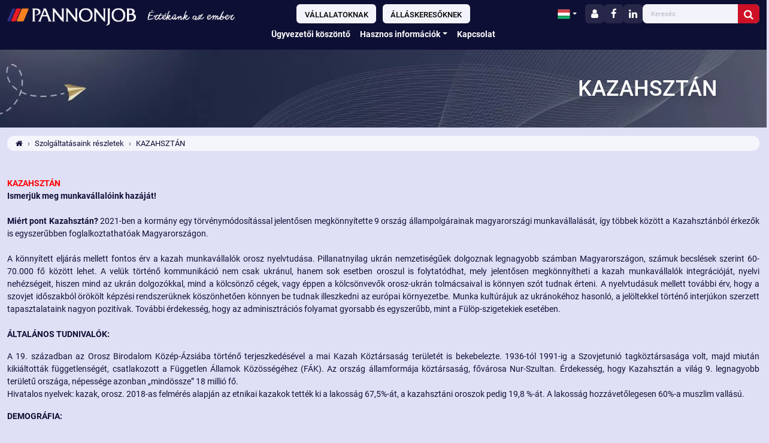

--- FILE ---
content_type: text/html; charset=UTF-8
request_url: https://www.pannonjob.hu/kazahsztan
body_size: 9076
content:
<!DOCTYPE html>
<html lang="hu">
<head>
        <script id="Cookiebot" src="https://consent.cookiebot.com/uc.js" data-cbid="bbecd044-8eda-42b6-a63f-6c15b7e24e04" data-blockingmode="auto" type="text/javascript"></script>
    <meta charset="utf-8"/>
<meta http-equiv="X-UA-Compatible" content="IE=edge"/>
<meta name="viewport" content="width=device-width, initial-scale=1.0"/>
<meta name="description" content="KAZAHSZTÁN Ismerjük meg munkavállalóink hazáját Miért pont Kazahsztán 2021ben a kormány egy törvénymódosítással jelentősen megkönnyítette 9 ország állampolgárainak magyarországi munkavállalását így többek között a Kazahsztánból érkezők is egyszerűbben">
<meta name="keywords" content="hogy, kazah, orosz, Kazahsztán, munkavállalók, volt, jelentős, pedig, között, mint, népesség, mutatja, történő, fontos, csak, legnagyobb, esetében, meg, egy, mind">
    <meta http-equiv="Cache-control" content="public">

    <meta property="og:image" content="https://www.pannonjob.hu/img/logo.svg" />

    <meta name="google-site-verification" content="vgq1VvpJWzfp9-uiDCzyutoeEnRmOh5mkY-1MGJv2yU" />
    <title>KAZAHSZTÁN</title>
    <link rel="preload" href="https://www.pannonjob.hu/dist/pannonjob-cac5c24a.css" as="style" />
  <link rel="stylesheet" href="https://www.pannonjob.hu/dist/pannonjob-cac5c24a.css"><link rel="preload" href="https://www.pannonjob.hu/dist/swiper-079e2dcd.css" as="style" />
  <link rel="stylesheet" href="https://www.pannonjob.hu/dist/swiper-079e2dcd.css">    <link rel="apple-touch-icon" sizes="57x57" href="/assets/images/ico/apple-icon-57x57.png">
<link rel="apple-touch-icon" sizes="60x60" href="/assets/images/ico/apple-icon-60x60.png">
<link rel="apple-touch-icon" sizes="72x72" href="/assets/images/ico/apple-icon-72x72.png">
<link rel="apple-touch-icon" sizes="76x76" href="/assets/images/ico/apple-icon-76x76.png">
<link rel="apple-touch-icon" sizes="114x114" href="/assets/images/ico/apple-icon-114x114.png">
<link rel="apple-touch-icon" sizes="120x120" href="/assets/images/ico/apple-icon-120x120.png">
<link rel="apple-touch-icon" sizes="144x144" href="/assets/images/ico/apple-icon-144x144.png">
<link rel="apple-touch-icon" sizes="152x152" href="/assets/images/ico/apple-icon-152x152.png">
<link rel="apple-touch-icon" sizes="180x180" href="/assets/images/ico/apple-icon-180x180.png">
<link rel="icon" type="image/png" sizes="192x192"  href="/assets/images/ico/android-icon-192x192.png">
<link rel="icon" type="image/png" sizes="32x32" href="/assets/images/ico/favicon-32x32.png">
<link rel="icon" type="image/png" sizes="96x96" href="/assets/images/ico/favicon-96x96.png">
<link rel="icon" type="image/png" sizes="16x16" href="/assets/images/ico/favicon-16x16.png">
<link rel="manifest" href="/assets/images/ico/manifest.json">
<meta name="msapplication-TileColor" content="#ffffff">
<meta name="msapplication-TileImage" content="/assets/images/ico/ms-icon-144x144.png">
<meta name="theme-color" content="#ffffff">    

<meta name="author" content="NeoSoft Kft. - www.neosoft.hu">
<!--

NeoSoft Kft.

NeoSoft.hu
Honlapkészítés, portálfejlesztés, webáruház készítés

-->
    <!-- Global site tag (gtag.js) - Google Analytics -->
<script async src="https://www.googletagmanager.com/gtag/js?id=UA-139323670-1"></script>
<script>
  window.dataLayer = window.dataLayer || [];
  function gtag(){dataLayer.push(arguments);}
  gtag('js', new Date());

  gtag('config', 'UA-139323670-1');
</script>

<!-- Google Tag Manager -->
<script>(function(w,d,s,l,i){w[l]=w[l]||[];w[l].push({'gtm.start':
new Date().getTime(),event:'gtm.js'});var f=d.getElementsByTagName(s)[0],
j=d.createElement(s),dl=l!='dataLayer'?'&l='+l:'';j.async=true;j.src=
'https://www.googletagmanager.com/gtm.js?id='+i+dl;f.parentNode.insertBefore(j,f);
})(window,document,'script','dataLayer','GTM-565LLCF');</script>
<!-- End Google Tag Manager -->

<!-- Google Tag Manager -->

<!--<script>(function(w,d,s,l,i){w[l]=w[l]||[];w[l].push({'gtm.start':
new Date().getTime(),event:'gtm.js'});var f=d.getElementsByTagName(s)[0],
j=d.createElement(s),dl=l!='dataLayer'?'&l='+l:'';j.async=true;j.src=
'https://www.googletagmanager.com/gtm.js?id='+i+dl;f.parentNode.insertBefore(j,f);
})(window,document,'script','dataLayer','GTM-565LLCF');</script>-->
<!-- End Google Tag Manager -->

<!--script type="text/javascript" src="//cdnjs.cloudflare.com/ajax/libs/cookieconsent2/1.0.9/cookieconsent.min.js"></script-->
<!-- End Cookie Consent plugin -->

<!--<script>
  (function() {
  	window.dataLayer = window.dataLayer || [];
  });
  function gtag(type, action, options){
      var gtag_object = {};
      gtag_object[type] = action;
      dataLayer.push({...gtag_object, ...options});
  }
</script>-->

<!-- Global site tag (gtag.js) - Google Analytics -->
<!--<script async src="https://www.googletagmanager.com/gtag/js?id=UA-121886946-1"></script>
<script>
  window.dataLayer = window.dataLayer || [];
  function gtag(){dataLayer.push(arguments);}
  gtag('js', new Date());

  gtag('config', 'UA-121886946-1');
</script>-->

<!-- Google Tag Manager -->

<!--<script>(function(w,d,s,l,i){w[l]=w[l]||[];w[l].push({'gtm.start':

new Date().getTime(),event:'gtm.js'});var f=d.getElementsByTagName(s)[0],

j=d.createElement(s),dl=l!='dataLayer'?'&l='+l:'';j.async=true;j.src=

'https://www.googletagmanager.com/gtm.js?id='+i+dl;f.parentNode.insertBefore(j,f);

})(window,document,'script','dataLayer','GTM-PVNMDN3');</script>-->

<!-- End Google Tag Manager -->
    </head>
<body class="page-page-menu pannonjob container-fluid p-0 fixed-navigation" data-site="pannonjob">
<header id="header" class="navbar navbar-expand-lg bg-primary py-2" data-bs-theme="dark">
    <div class="container-fluid">
        <div class="d-flex justify-content-between align-items-center flex-nowrap gap-a flex-grow-1 flex-lg-grow-0">
    <div class="d-lg-none">
        <a href="/" aria-label="Ugrás a kezdőlapra!" title="Ugrás a kezdőlapra!"
class="d-flex gap-2 align-items-center">
    <img src="/assets/images/logo/logo-white.png"
         style="max-height: 36px;"
         class="img-fluid" alt="PannonJob, Értékünk az ember">
</a>    </div>
    <button class="navbar-toggler" type="button" data-bs-toggle="collapse"
            data-bs-target="#navbarSupportedContent" aria-controls="navbarSupportedContent"
            aria-expanded="false" aria-label="Menü megnyitása">
        <span class="navbar-toggler-icon"></span>
    </button>
</div>
        <div class="collapse navbar-collapse flex-column align-items-stretch" id="navbarSupportedContent">
            <div class="row mb-0 g-3">
                <div class="col col-12 col-lg-4 navbar-brand d-none d-lg-block">
                    <a href="/" aria-label="Ugrás a kezdőlapra!" title="Ugrás a kezdőlapra!"
class="d-flex gap-2 align-items-center">
    <img src="/assets/images/logo/logo-white.png"
         style="max-height: 36px;"
         class="img-fluid" alt="PannonJob, Értékünk az ember">
</a>                </div>
                <div class="col col-12 col-lg-4 mt-4 mt-lg-3 d-flex flex-column flex-lg-row
                justify-content-center gap-1 flex-wrap">
                    <nav class="text-uppercase d-flex d-lg-block flex-shrink-0">
    <a href="/start/companies"
       class="btn btn-sm mx-1 btn-light">
        Vállalatoknak    </a>
    <a href="/start/employees"
       class="btn btn-sm mx-1 btn-light">
        Álláskeresőknek    </a>
</nav>
<nav>

    <?xml version="1.0"?>
<ul class="navbar-nav justify-content-center me-auto my-2 my-lg-0 navbar-nav-scroll"><li class="nav-item fw-bold"><a class="topmenu_283 nav-link" href="/ugyvezetoi-koszonto">Ügyvezetői köszöntő</a></li><li class="nav-item fw-bold dropdown"><a class="nav-link dropdown-toggle" role="button" href="#_" data-bs-toggle="dropdown" aria-expanded="false" aria-describedby="Hasznos inform&#xE1;ci&#xF3;k">Hasznos információk</a><ul class="dropdown-menu"><li><a class="dropdown-item" href="/munkanap_athelyezesek_2025">MUNKANAP ÁTHELYEZÉSEK, ÜNNEPNAPOK 2025</a></li><li><a class="dropdown-item" href="/tb-naptar">TB NAPTÁR</a></li></ul></li><li class="nav-item fw-bold"><a class="topmenu_6 nav-link" href="/kapcsolat">Kapcsolat</a></li></ul>
</nav>
                </div>
                <div class="col col-12 col-lg-4 d-flex gap-2 justify-content-center justify-content-lg-end align-items-start">
                    <div class="d-flex gap-1 align-items-center">
                        <nav class="dropdown" aria-label="Oldal nyelvének váltása">
        <a class="btn btn-sm btn-primary dropdown-toggle d-flex align-items-center" href="#_" role="button"
           title="Oldal nyelvének váltása"
           data-bs-toggle="dropdown" aria-expanded="false">
            <img src="https://static.neosoft.hu/flags/img/hu-32.png"
                 width="21" height="21" alt="Váltás magyar nyelvre">
        </a>
        <ul class="dropdown-menu">
                                                                            <li>
                        <a class="dropdown-item" aria-label="Váltás angol nyelvre"
                           title="Váltás angol nyelvre"
                           href="/start/index/lang/en">
                            <img src="https://static.neosoft.hu/flags/img/en-32.png"
                                 loading="lazy"
                                 width="16" height="16" alt="Váltás angol nyelvre">

                        </a>
                    </li>
                                                    </ul>
    </nav>
                    <div class="dropdown">
    <a href="/auth"
       class="social_button btn btn-sm btn-info d-flex align-items-center justify-content-center"
       title="Felhasználói fiók">
        <i class="fa fa-user fa-lg" aria-hidden="true"></i>
    </a>
</div>
<a href="https://www.facebook.com/pannonjob" style="font-family: "
   class="social_button btn btn-sm btn-info d-flex align-items-center justify-content-center" target="_blank" rel="noopener"
   aria-label="Facebook" title="Facebook">
    <i class="fa fa-facebook fa-lg" aria-hidden="true"></i>
</a><a href="https://hu.linkedin.com/company/pannonjob-hum-n-szolg-ltat-s-tan-csad-kft-" style="font-family: "
   class="social_button btn btn-sm btn-info d-flex align-items-center justify-content-center" target="_blank" rel="noopener"
   aria-label="LinkedIn" title="LinkedIn">
    <i class="fa fa-linkedin fa-lg" aria-hidden="true"></i>
</a>                    </div>
                    <div class="d-flex align-items-center flex-grow-1 flex-lg-grow-0">
                        <form class="input-group d-inline-flex bg-light rounded-3" role="search"
method="post" action="/search/keyword">
    <input class="form-control form-control-sm bg-light border-light text-primary" name="search" id="search-input"
                      type="search" placeholder="Keresés" aria-label="Ide gépelheti amire keresni szeretne">
    <button class="btn btn-sm
                   btn-danger                                      px-2"
            type="submit" aria-label="Keresés indítása" title="Keresés indítása">
        <i class="fa fa-search fa-lg"></i>
    </button>
</form>                    </div>
                </div>
            </div>
                    </div>
    </div>
</header><main class="page-container">
    <article id="page_menu">
    <div class="content_header py-5 position-relative overflow-hidden bg-primary text-white mb-3">
        <picture>
            <source srcset="/assets/images/1920x400/content-header-pannonjob.webp" type="image/webp">
            <source srcset="/assets/images/1920x400/content-header-pannonjob.jpg" type="image/jpg">
            <img src="assets/images/content-header-pannonjob.jpg" class="position-absolute w-100 h-100 object-fit-cover inset-0"
                 alt="Fejléc grafikai elem"
                 title="Fejléc grafikai elem"
                 loading="lazy" width="256">
        </picture>
    <h1 class="container text-end text-uppercase position-relative my-0">KAZAHSZTÁN</h1>
</div>    <div class="container-xxl">
            <nav class="breadcrumbs" aria-label="Morzsamenü" role="navigation">
        <ol class="breadcrumb">
                        <li class="breadcrumb-item">
                <a href="/" aria-label="Ugrás a kezdőlapra!" title="Ugrás a kezdőlapra!"><i class="fa fa-home" aria-hidden="true"></i></a>
            </li>
                            <li class="breadcrumb-item">
                                            <a href="/">Szolgáltatásaink részletek</a>
                                    </li>
                            <li class="breadcrumb-item active">
                                            <a href="#_" aria-current="page">KAZAHSZTÁN</a>
                                    </li>
                    </ol>
    </nav>
        <div class="content content-pannonjob">
            <p style="text-align: justify;"><span style="color: #ff0000;"><strong>KAZAHSZTÁN</strong></span><br /><strong>Ismerjük meg munkavállalóink hazáját!</strong> <br /><br /><strong>Miért pont Kazahsztán?</strong> 2021-ben a kormány egy törvénymódosítással jelentősen megkönnyítette 9 ország állampolgárainak magyarországi munkavállalását, így többek között a Kazahsztánból érkezők is egyszerűbben foglalkoztathatóak Magyarországon. <br /><br />A könnyített eljárás mellett fontos érv a kazah munkavállalók orosz nyelvtudása. Pillanatnyilag ukrán nemzetiségűek dolgoznak legnagyobb számban Magyarországon, számuk becslések szerint 60-70.000 fő között lehet. A velük történő kommunikáció nem csak ukránul, hanem sok esetben oroszul is folytatódhat, mely jelentősen megkönnyítheti a kazah munkavállalók integrációját, nyelvi nehézségeit, hiszen mind az ukrán dolgozókkal, mind a kölcsönző cégek, vagy éppen a kölcsönvevők orosz-ukrán tolmácsaival is könnyen szót tudnak érteni. A nyelvtudásuk mellett további érv, hogy a szovjet időszakból örökölt képzési rendszerüknek köszönhetően könnyen be tudnak illeszkedni az európai környezetbe. Munka kultúrájuk az ukránokéhoz hasonló, a jelöltekkel történő interjúkon szerzett tapasztalataink nagyon pozitívak. További érdekesség, hogy az adminisztrációs folyamat gyorsabb és egyszerűbb, mint a Fülöp-szigetekiek esetében.<br /><br /><strong>ÁLTALÁNOS TUDNIVALÓK:</strong></p>
<div style="text-align: justify;">A 19. században az Orosz Birodalom Közép-Ázsiába történő terjeszkedésével a mai Kazah Köztársaság területét is bekebelezte. 1936-tól 1991-ig a Szovjetunió tagköztársasága volt, majd miután kikiáltották függetlenségét, csatlakozott a Független Államok Közösségéhez (FÁK). Az ország államformája köztársaság, fővárosa Nur-Szultan. Érdekesség, hogy Kazahsztán a világ 9. legnagyobb területű országa, népessége azonban „mindössze” 18 millió fő.</div>
<div style="text-align: justify;">Hivatalos nyelvek: kazak, orosz. 2018-as felmérés alapján az etnikai kazakok tették ki a lakosság 67,5%-át, a kazahsztáni oroszok pedig 19,8 %-át. A lakosság hozzávetőlegesen 60%-a muszlim vallású.</div>
<p></p>
<div class="row">
<div class="col-md-7">
<p style="text-align: justify;"><strong>DEMOGRÁFIA:</strong><br /> <br />Ha megnézzük a jobb oldali korfát, jól látható, hogy a népesség nagy részét az 5-15 és a 35-39 éves korosztály teszi ki. Az ezredforduló környékén volt egy kisebb visszaesés a születések számában, de az utóbbi évtizedekben újra jelentős növekedés figyelhető meg a népesség számának tekintetében. Az utóbbi 60 év tendenciáit vizsgálva kijelenthetjük, hogy több mint 8 millió fővel nőtt a népesség száma, amely növekedési ütem jelenleg még nem látszik lassulni.</p>
</div>
<div class="col-md-5">
<p><br /><br /><img src="/_upload/editor/kazahsztan_els___illusztracio.jpg" alt="" class="img-responsive" width="606" height="406" /></p>
</div>
</div>
<div class="row"></div>
<div class="row"></div>
<div class="row">
<div class="col-md-7">
<p style="text-align: justify;"><strong>GAZDASÁG:<br /> </strong> <br />Az olaj- és a gázkitermelés a vezető gazdasági ágazatok. Ezenfelül Kazahsztán a világ egyik legnagyobb finomított réz gyártója és exportőre.<br />Hatalmas területe miatt jelentős mezőgazdasági potenciállal is rendelkezik, ideértve az állattenyésztést és a gabonatermelést.<br />Növénytermesztésben jellemző termékei többek között a gyapot, búza, zab, árpa, napraforgó, szőlő.<br />Fő exportpartnerei: Kína, Oroszország és Franciaország.</p>
</div>
<div class="col-md-5">
<p><br /><img src="/_upload/editor/kazahsztan_masodik_illusztracio.png" alt="" class="img-responsive" width="790" height="410" /></p>
</div>
</div>
<p style="text-align: justify;"><br /><strong>MUNKAERŐ-PIAC:</strong><br />Kazahsztán munkanélküliségi rátája: 4.9%. A mezőgazdaságban a munkavállalók 61,2%-a dolgozik, 17,9%-át az ipari szektorban foglalkoztatják, míg az aktív népesség 20,9%-a a szolgáltató szektorban vállal munkát. Sok a mezőgazdasági dolgozó, önálló vállalkozó és gazdálkodó, számukra jelentős problémát jelent a termelés volumenének növelése.<br /><br /><strong>INTERKULTURÁLIS JELLEMZŐK:</strong> <br />A munkahelyi környezetben is fontos, kiemelendő kulturális mutatók (Hofstede dimenziói alapján): a kollektivizmus és a hatalmi távolság, Kazahsztán esetében is kiemelkedően magasak, csak úgy, mint a többi potenciális országok esetében. A magas szintű kollektivizmus azt mutatja, hogy az egyén közösségben képes a legjobban teljesíteni. Tehát egy csapatcél sokkal motiválóbban hat rá, mint az individualista önmegvalósítás elérése. A magas hatalmi távolság pedig a munkahelyi hierarchia fontosságát mutatja, vagyis azt, hogy a kazahsztáni munkavállalók számára fontos a tisztelet és az, hogy felnézhessenek vezetőikre, egyenlőtlennek látják a vezető-beosztotti viszonyt, míg egyes országokban (pl. Magyarország) inkább partneri kapcsolatként tekintenek a vezetőjükhöz fűződő viszonyra <br /><br />Bővebben a témáról ingyenes bookletünkből olvashat:</p>
<p style="text-align: justify;"><a class=" " href="http://www.pannonjob.hu/_upload/editor/BOOKLET/AZ_INTERKULTURALIS_EGYUTTM__KODES_A_GYAKORLATBAN_1-2.pdf">www.pannonjob.hu/_upload/editor/BOOKLET/AZ_INTERKULTURALIS_EGYUTTM__KODES_A_GYAKORLATBAN_1-2.pdf</a><br /><br /><strong>OKTATÁS:</strong><br />Az 1917-es forradalom előtt csak néhány iskolában volt kazah és orosz nyelvoktatás is. A Szovjetunió idején pedig nagyon kevés lehetőség volt arra, hogy kazah nyelven tanulhassanak a diákok, a legtöbb oktatási intézmény orosz nyelvű volt. A Kazah Köztársaság független államként való kikiáltása pedig már alapos reformokat indított el ezen a területen. Ugyanakkor az orosz nyelv szerepe a mai napig jelentős a kazah társadalomban, sokak szerint nincs olyan iskola, ahol ne lenne orosz nyelvoktatás. Az elmúlt években Kazahsztán jelentős erőfeszítéseket tett a tudományos, technológiai és innovációs piacának fejlesztése érdekében. Így ma már számos szak közül választhatnak a felsőoktatásban résztvevők. <br /><br /><br /><strong>GASZTRONÓMIA:</strong><br />A kazah gasztronómia nomád eredetű, ezért alapvető hozzávalóik között szerepel a lóhús - a lóhús fogyasztása szinte a kazah nép védjegye, ünnepek idején elmaradhatatlan fogás - és a birkahús, valamint a különböző tejtermékek. A főzési technikák is mind-mind az évszázados nomád életmódhoz kapcsolódnak. A kazahok leginkább az idegen uralom folytán ismerték meg a gabonaféléket és a lisztet, így idővel a kazah konyhában is megjelentek a különféle péksütemények, melyek a gasztronómia részeivé váltak. A kazahoknál kínai behatásra terjedt el a teafogyasztás, amely rituális külsőségek között zajlik. Jól mutatja ezt, hogy Kazahsztánban az egyik legmagasabb a teafogyasztás.<br /> <br />Úgy gondoljuk, hogy munkavállalóink kultúrájának megismerése alapvető fontosságú lehet a megfelelő kommunikációhoz, a fluktuáció csökkentéséhez, végső soron pedig a hosszú távú sikeres együttműködéshez. <br /><br /></p>
<p style="text-align: justify;">Amennyiben külföldi munkavállalók foglalkoztatásán gondolkodik, vagy szeretné hatékonyabbá tenni a határon túlról érkező dolgozók beilleszkedését, keressen bennünket bizalommal.</p>
<p style="text-align: justify;"><a class=" " href="https://www.pannonjob.hu/ajanlatkeres">Ajánlatkérés</a></p>
<p style="text-align: justify;"></p>
<p style="text-align: justify;"><br /><br /><br /> <br /><br /><br /></p>        </div>

            </div>

</article>

    <div class="modal modal-xl fade" id="jobpost_modal" data-bs-keyboard="false"
     tabindex="-1" aria-labelledby="jobpost_modal_label" aria-hidden="true">
    <div class="modal-dialog">
        <div class="modal-content">
            <div class="modal-header">
                <h1 class="modal-title fs-5" id="jobpost_modal_label">Állásposta</h1>
                <button type="button" class="btn-close" data-bs-dismiss="modal" aria-label="Bezárás"></button>
            </div>
            <div class="modal-body" id="jobpost_modal_body">
                <div class="col-12">
    <div class="alert alert-info">
        <i class="fa fa-hourglass-start fa-spin me-1"
           aria-hidden="true"></i> -&nbsp;-&nbsp;allasposta_loading&nbsp;-&nbsp;-     </div>
</div>            </div>
            <div class="modal-footer">
                <button type="button" class="btn btn-secondary" data-bs-dismiss="modal">Bezárás</button>
                <button type="submit" form="jobpost_form" class="btn btn-primary">Küldés</button>
            </div>
        </div>
    </div>
</div></main>
<footer id="footer" class="bg-primary text-white mt-5" data-bs-theme="dark">
        <div id="footer_menu" class="container pt-6 pb-5">
    <?xml version="1.0"?>
<ul class="footer-nav d-flex flex-wrap flex-column flex-md-row justify-content-between list-unstyled gap-5"><li class="nav-item fw-bold"><a class="text-decoration-none text-uppercase" role="button" href="#_" aria-describedby="Munk&#xE1;ltat&#xF3;knak">Munkáltatóknak</a><ul class="list-unstyled mt-4"><li><a class="text-decoration-none text-primary-emphasis fw-normal" href="munkaero-kolcsonzes">Munkaerő-kölcsönzés</a></li><li><a class="text-decoration-none text-primary-emphasis fw-normal" href="trening-szervezetfejlesztes-coaching-1">Tréning, szervezetfejlesztés</a></li><li><a class="text-decoration-none text-primary-emphasis fw-normal" href="munkaero-kozvetites">Munkaerő-közvetítés</a></li><li><a class="text-decoration-none text-primary-emphasis fw-normal" href="diakfoglalkoztatas">Diákfoglalkoztatás</a></li><li><a class="text-decoration-none text-primary-emphasis fw-normal" href="berszamfejtes">Bérszámfejtés</a></li><li><a class="text-decoration-none text-primary-emphasis fw-normal" href="/nyugdijas-foglalkoztatas">Nyugdíjas foglalkoztatás</a></li><li><a class="text-decoration-none text-primary-emphasis fw-normal" href="/kulfoldi-munkavallalok-biztositasa">Külföldi munkavállalók biztosítása</a></li><li><a class="text-decoration-none text-primary-emphasis fw-normal" href="/outplacement-1">Outplacement</a></li><li><a class="text-decoration-none text-primary-emphasis fw-normal" href="/tanacsadas">Tanácsadás</a></li><li><a class="text-decoration-none text-primary-emphasis fw-normal" href="/tb-naptar">TB Naptár</a></li></ul></li><li class="nav-item fw-bold"><a class="text-decoration-none text-uppercase" role="button" href="#_" aria-describedby="&#xC1;ll&#xE1;skeres&#x151;knek">Álláskeresőknek</a><ul class="list-unstyled mt-4"><li><a class="text-decoration-none text-primary-emphasis fw-normal" href="/allas">Állásajánlatok</a></li><li><a class="text-decoration-none text-primary-emphasis fw-normal" href="/jelentkezes-adatbazisba">Regisztráció/bejelentkezés</a></li><li><a class="text-decoration-none text-primary-emphasis fw-normal" href="#subscribeModal">Állásposta</a></li><li><a class="text-decoration-none text-primary-emphasis fw-normal" href="/auth/pdf" target="_blank">Önéletrajz készítés</a></li></ul></li><li class="nav-item fw-bold"><a class="text-decoration-none text-uppercase" role="button" href="#_" aria-describedby="R&#xF3;lunk">Rólunk</a><ul class="list-unstyled mt-4"><li><a class="text-decoration-none text-primary-emphasis fw-normal" href="/bemutatkozunk">Rólunk mondták</a></li><li><a class="text-decoration-none text-primary-emphasis fw-normal" href="/rolunk">A Pannonjobról röviden</a></li></ul></li><li class="nav-item fw-bold"><a class="text-decoration-none text-uppercase" role="button" href="#_" aria-describedby="Dokumentumt&#xE1;r">Dokumentumtár</a><ul class="list-unstyled mt-4"><li><a class="text-decoration-none text-primary-emphasis fw-normal" href="/minosegiranyitas">Minőségirányítási rendszerek</a></li><li><a class="text-decoration-none text-primary-emphasis fw-normal" href="/adatvedelem">Adatvédelem</a></li><li><a class="text-decoration-none text-primary-emphasis fw-normal" href="/cookie-tajekoztato">Cookie tájékoztató</a></li><li><a class="text-decoration-none text-primary-emphasis fw-normal" href="/visszaeles-bejelentesi-felulet">Visszaélés bejelentési rendszer</a></li></ul></li></ul>
    <hr>
    <div class="text-center small"><p class="text-white"><strong>Pannonjob Humán Szolgáltató és Tanácsadó Kft., 8000 Székesfehérvár, Berényi út 72-100. +36 22 554 170</strong></p>
<p class="text-light-emphasis">A céget nyilvántartó bíróság: Székesfehérvári Törvényszék Cégbírósága, Cégjegyzékszám: 07-09-002337 Kölcsönzést-közvetítést engedélyező nyilvántartási szám: 4376-4./2003, </p>
<p class="text-light-emphasis">Felnőttképzési tevékenység bejelentési nyilvántartási száma: B/2020/000278</p>
<p> </p>
<p> </p></div>
</div>    <div class="bg-white py-4">
    <div class="container position-relative">
        <div class="swiper" id="badge_slider">
            <div class="swiper-wrapper align-items-center">
                                                                            <picture class="swiper-slide text-center">
                        <source srcset="/_upload/images/banner/140x140/ISO9001-ApaveCert.webp" type="image/webp">
                        <source srcset="/_upload/images/banner/140x140/ISO9001-ApaveCert.png" type="image/png">
                        <img src="/_upload/images/banner/ISO9001-ApaveCert.png" class="img-fluid"
                             loading="lazy"
                             alt="ISO9001-ApaveCert.png" title="ISO9001-ApaveCert.png">
                    </picture>
                                                                            <picture class="swiper-slide text-center">
                        <source srcset="/_upload/images/banner/140x140/ISO27001-ApaveCert.webp" type="image/webp">
                        <source srcset="/_upload/images/banner/140x140/ISO27001-ApaveCert.png" type="image/png">
                        <img src="/_upload/images/banner/ISO27001-ApaveCert.png" class="img-fluid"
                             loading="lazy"
                             alt="ISO27001-ApaveCert.png" title="ISO27001-ApaveCert.png">
                    </picture>
                                                                            <picture class="swiper-slide text-center">
                        <source srcset="/_upload/images/banner/140x140/Csaladbarat_hely_vedjegy_munkahely_RGB_office_2022_0620.webp" type="image/webp">
                        <source srcset="/_upload/images/banner/140x140/Csaladbarat_hely_vedjegy_munkahely_RGB_office_2022_0620.jpg" type="image/jpg">
                        <img src="/_upload/images/banner/Csaladbarat_hely_vedjegy_munkahely_RGB_office_2022_0620.jpg" class="img-fluid"
                             loading="lazy"
                             alt="Családbarát munkahely védjegy" title="Családbarát munkahely védjegy">
                    </picture>
                                                                            <picture class="swiper-slide text-center">
                        <source srcset="/_upload/images/banner/140x140/iso3.webp" type="image/webp">
                        <source srcset="/_upload/images/banner/140x140/iso3.png" type="image/png">
                        <img src="/_upload/images/banner/iso3.png" class="img-fluid"
                             loading="lazy"
                             alt="iso3.png" title="iso3.png">
                    </picture>
                                                                            <picture class="swiper-slide text-center">
                        <source srcset="/_upload/images/banner/140x140/iso4.webp" type="image/webp">
                        <source srcset="/_upload/images/banner/140x140/iso4.png" type="image/png">
                        <img src="/_upload/images/banner/iso4.png" class="img-fluid"
                             loading="lazy"
                             alt="iso4.png" title="iso4.png">
                    </picture>
                                                                            <picture class="swiper-slide text-center">
                        <source srcset="/_upload/images/banner/140x140/ISO9001-ApaveCert.webp" type="image/webp">
                        <source srcset="/_upload/images/banner/140x140/ISO9001-ApaveCert.png" type="image/png">
                        <img src="/_upload/images/banner/ISO9001-ApaveCert.png" class="img-fluid"
                             loading="lazy"
                             alt="ISO9001-ApaveCert.png" title="ISO9001-ApaveCert.png">
                    </picture>
                                                                            <picture class="swiper-slide text-center">
                        <source srcset="/_upload/images/banner/140x140/ISO27001-ApaveCert.webp" type="image/webp">
                        <source srcset="/_upload/images/banner/140x140/ISO27001-ApaveCert.png" type="image/png">
                        <img src="/_upload/images/banner/ISO27001-ApaveCert.png" class="img-fluid"
                             loading="lazy"
                             alt="ISO27001-ApaveCert.png" title="ISO27001-ApaveCert.png">
                    </picture>
                                                                            <picture class="swiper-slide text-center">
                        <source srcset="/_upload/images/banner/140x140/Csaladbarat_hely_vedjegy_munkahely_RGB_office_2022_0620.webp" type="image/webp">
                        <source srcset="/_upload/images/banner/140x140/Csaladbarat_hely_vedjegy_munkahely_RGB_office_2022_0620.jpg" type="image/jpg">
                        <img src="/_upload/images/banner/Csaladbarat_hely_vedjegy_munkahely_RGB_office_2022_0620.jpg" class="img-fluid"
                             loading="lazy"
                             alt="Családbarát munkahely védjegy" title="Családbarát munkahely védjegy">
                    </picture>
                                                                            <picture class="swiper-slide text-center">
                        <source srcset="/_upload/images/banner/140x140/iso3.webp" type="image/webp">
                        <source srcset="/_upload/images/banner/140x140/iso3.png" type="image/png">
                        <img src="/_upload/images/banner/iso3.png" class="img-fluid"
                             loading="lazy"
                             alt="iso3.png" title="iso3.png">
                    </picture>
                                                                            <picture class="swiper-slide text-center">
                        <source srcset="/_upload/images/banner/140x140/iso4.webp" type="image/webp">
                        <source srcset="/_upload/images/banner/140x140/iso4.png" type="image/png">
                        <img src="/_upload/images/banner/iso4.png" class="img-fluid"
                             loading="lazy"
                             alt="iso4.png" title="iso4.png">
                    </picture>
                            </div>

            <div class="swiper-pagination"></div>
        </div>
        <div id="badge_slider_prev" class="btn btn-lg btn-light fw-bold swiper-button-prev"></div>
        <div id="badge_slider_next" class="btn btn-lg btn-light fw-bold swiper-button-next"></div>
    </div>
</div>
    <div class="container d-flex flex-column flex-sm-row align-items-center justify-content-between gap-a
py-4 small text-light-emphasis">
    <div>2023 © PannonJob Kft. - Minden jog fenntartva!</div>
    <div>NeoPortal rendszer :: <a href="https://neosoft.hu" target="_blank" rel="noopener">NeoSoft Kft.</a></div>
</div></footer><script type="module" crossorigin src="https://www.pannonjob.hu/dist/pannonjob-360d4123.js"></script><!-- Google Tag Manager (noscript) -->
<!--<noscript><iframe src="https://www.googletagmanager.com/ns.html?id=GTM-565LLCF" height="0" width="0" style="display:none;visibility:hidden"></iframe></noscript>-->
<!-- End Google Tag Manager (noscript) -->

<!-- Google Tag Manager (noscript) -->
<!--<noscript><iframe src="https://www.googletagmanager.com/ns.html?id=GTM-PVNMDN3"
height="0" width="0" style="display:none;visibility:hidden"></iframe></noscript>-->
<!-- End Google Tag Manager (noscript) -->

<!-- Google Tag Manager (noscript) -->
<noscript><iframe src="https://www.googletagmanager.com/ns.html?id=GTM-565LLCF"
height="0" width="0" style="display:none;visibility:hidden"></iframe></noscript>
<!-- End Google Tag Manager (noscript) --><script id="recaptcha-section"></script></body>
</html>

--- FILE ---
content_type: text/css
request_url: https://www.pannonjob.hu/dist/pannonjob-cac5c24a.css
body_size: 43565
content:
@charset "UTF-8";:root,[data-bs-theme=light]{--bs-blue: #0d6efd;--bs-indigo: #6610f2;--bs-purple: #6f42c1;--bs-pink: #d63384;--bs-red: #dc3545;--bs-orange: #fd7e14;--bs-yellow: #ffc107;--bs-green: #198754;--bs-teal: #20c997;--bs-cyan: #0dcaf0;--bs-black: #000;--bs-white: #fff;--bs-gray: #6c757d;--bs-gray-dark: #343a40;--bs-gray-100: #f8f9fa;--bs-gray-200: #e9ecef;--bs-gray-300: #dee2e6;--bs-gray-400: #ced4da;--bs-gray-500: #adb5bd;--bs-gray-600: #6c757d;--bs-gray-700: #495057;--bs-gray-800: #343a40;--bs-gray-900: #212529;--bs-primary: #0e0f34;--bs-secondary: #3e3f5d;--bs-success: #198754;--bs-info: #272749;--bs-warning: #ffde59;--bs-danger: #ce1126;--bs-light: #f3f3fc;--bs-dark: #212529;--bs-primary-rgb: 14, 15, 52;--bs-secondary-rgb: 62, 63, 93;--bs-success-rgb: 25, 135, 84;--bs-info-rgb: 39, 39, 73;--bs-warning-rgb: 255, 222, 89;--bs-danger-rgb: 206, 17, 38;--bs-light-rgb: 243, 243, 252;--bs-dark-rgb: 33, 37, 41;--bs-primary-text-emphasis: #060615;--bs-secondary-text-emphasis: #191925;--bs-success-text-emphasis: #0a3622;--bs-info-text-emphasis: #10101d;--bs-warning-text-emphasis: #665924;--bs-danger-text-emphasis: #52070f;--bs-light-text-emphasis: #dfdff7;--bs-dark-text-emphasis: #495057;--bs-primary-bg-subtle: #cfcfd6;--bs-secondary-bg-subtle: #d8d9df;--bs-success-bg-subtle: #d1e7dd;--bs-info-bg-subtle: #d4d4db;--bs-warning-bg-subtle: #fff8de;--bs-danger-bg-subtle: #f5cfd4;--bs-light-bg-subtle: #f5f5fc;--bs-dark-bg-subtle: #ced4da;--bs-primary-border-subtle: #9f9fae;--bs-secondary-border-subtle: #b2b2be;--bs-success-border-subtle: #a3cfbb;--bs-info-border-subtle: #a9a9b6;--bs-warning-border-subtle: #fff2bd;--bs-danger-border-subtle: #eba0a8;--bs-light-border-subtle: #e9ecef;--bs-dark-border-subtle: #adb5bd;--bs-white-rgb: 255, 255, 255;--bs-black-rgb: 0, 0, 0;--bs-font-sans-serif: system-ui, -apple-system, "Segoe UI", Roboto, "Helvetica Neue", "Noto Sans", "Liberation Sans", Arial, sans-serif, "Apple Color Emoji", "Segoe UI Emoji", "Segoe UI Symbol", "Noto Color Emoji";--bs-font-monospace: SFMono-Regular, Menlo, Monaco, Consolas, "Liberation Mono", "Courier New", monospace;--bs-gradient: linear-gradient(180deg, rgba(255, 255, 255, .15), rgba(255, 255, 255, 0));--bs-body-font-family: var(--bs-font-sans-serif);--bs-body-font-size: .9rem;--bs-body-font-weight: 400;--bs-body-line-height: 1.5;--bs-body-color: #0e0f34;--bs-body-color-rgb: 14, 15, 52;--bs-body-bg: #dfe0f6;--bs-body-bg-rgb: 223, 224, 246;--bs-emphasis-color: #000;--bs-emphasis-color-rgb: 0, 0, 0;--bs-secondary-color: rgba(14, 15, 52, .75);--bs-secondary-color-rgb: 14, 15, 52;--bs-secondary-bg: #e9ecef;--bs-secondary-bg-rgb: 233, 236, 239;--bs-tertiary-color: rgba(14, 15, 52, .5);--bs-tertiary-color-rgb: 14, 15, 52;--bs-tertiary-bg: #f8f9fa;--bs-tertiary-bg-rgb: 248, 249, 250;--bs-heading-color: inherit;--bs-link-color: #0e0f34;--bs-link-color-rgb: 14, 15, 52;--bs-link-decoration: none;--bs-link-hover-color: #0b0c2a;--bs-link-hover-color-rgb: 11, 12, 42;--bs-code-color: #d63384;--bs-highlight-color: #0e0f34;--bs-highlight-bg: #fff3cd;--bs-border-width: 3px;--bs-border-style: solid;--bs-border-color: #bec0ee;--bs-border-color-translucent: rgba(0, 0, 0, .175);--bs-border-radius: .375rem;--bs-border-radius-sm: .25rem;--bs-border-radius-lg: .5rem;--bs-border-radius-xl: 1rem;--bs-border-radius-xxl: 2rem;--bs-border-radius-2xl: var(--bs-border-radius-xxl);--bs-border-radius-pill: 50rem;--bs-box-shadow: 0 .5rem 1rem rgba(0, 0, 0, .15);--bs-box-shadow-sm: 0 .125rem .25rem rgba(0, 0, 0, .075);--bs-box-shadow-lg: 0 1rem 3rem rgba(0, 0, 0, .175);--bs-box-shadow-inset: inset 0 1px 2px rgba(0, 0, 0, .075);--bs-focus-ring-width: .25rem;--bs-focus-ring-opacity: .25;--bs-focus-ring-color: rgba(14, 15, 52, .25);--bs-form-valid-color: #198754;--bs-form-valid-border-color: #198754;--bs-form-invalid-color: #ce1126;--bs-form-invalid-border-color: #ce1126}[data-bs-theme=dark]{color-scheme:dark;--bs-body-color: #dee2e6;--bs-body-color-rgb: 222, 226, 230;--bs-body-bg: #212529;--bs-body-bg-rgb: 33, 37, 41;--bs-emphasis-color: #fff;--bs-emphasis-color-rgb: 255, 255, 255;--bs-secondary-color: rgba(222, 226, 230, .75);--bs-secondary-color-rgb: 222, 226, 230;--bs-secondary-bg: #343a40;--bs-secondary-bg-rgb: 52, 58, 64;--bs-tertiary-color: rgba(222, 226, 230, .5);--bs-tertiary-color-rgb: 222, 226, 230;--bs-tertiary-bg: #2b3035;--bs-tertiary-bg-rgb: 43, 48, 53;--bs-primary-text-emphasis: #b7b7c2;--bs-secondary-text-emphasis: #8b8c9e;--bs-success-text-emphasis: #75b798;--bs-info-text-emphasis: #7d7d92;--bs-warning-text-emphasis: #ffeb9b;--bs-danger-text-emphasis: #e2707d;--bs-light-text-emphasis: #f8f9fa;--bs-dark-text-emphasis: #dee2e6;--bs-primary-bg-subtle: #03030a;--bs-secondary-bg-subtle: #0c0d13;--bs-success-bg-subtle: #051b11;--bs-info-bg-subtle: #08080f;--bs-warning-bg-subtle: #332c12;--bs-danger-bg-subtle: #290308;--bs-light-bg-subtle: #343a40;--bs-dark-bg-subtle: #1a1d20;--bs-primary-border-subtle: #08091f;--bs-secondary-border-subtle: #252638;--bs-success-border-subtle: #0f5132;--bs-info-border-subtle: #17172c;--bs-warning-border-subtle: #998535;--bs-danger-border-subtle: #7c0a17;--bs-light-border-subtle: #495057;--bs-dark-border-subtle: #343a40;--bs-heading-color: inherit;--bs-link-color: #fff;--bs-link-hover-color: white;--bs-link-color-rgb: 255, 255, 255;--bs-link-hover-color-rgb: 255, 255, 255;--bs-code-color: #e685b5;--bs-highlight-color: #dee2e6;--bs-highlight-bg: #664d03;--bs-border-color: #495057;--bs-border-color-translucent: rgba(255, 255, 255, .15);--bs-form-valid-color: #75b798;--bs-form-valid-border-color: #75b798;--bs-form-invalid-color: #ea868f;--bs-form-invalid-border-color: #ea868f}*,*:before,*:after{box-sizing:border-box}@media (prefers-reduced-motion: no-preference){:root{scroll-behavior:smooth}}body{margin:0;font-family:var(--bs-body-font-family);font-size:var(--bs-body-font-size);font-weight:var(--bs-body-font-weight);line-height:var(--bs-body-line-height);color:var(--bs-body-color);text-align:var(--bs-body-text-align);background-color:var(--bs-body-bg);-webkit-text-size-adjust:100%;-webkit-tap-highlight-color:rgba(0,0,0,0)}hr{margin:2.7rem 0;color:inherit;border:0;border-top:var(--bs-border-width) solid;opacity:.25}h6,.h6,h5,.h5,h4,.h4,h3,.h3,h2,.h2,h1,.h1{margin-top:0;margin-bottom:1.35rem;font-weight:500;line-height:1.2;color:var(--bs-heading-color)}h1,.h1{font-size:calc(1.35rem + 1.2vw)}@media (min-width: 1200px){h1,.h1{font-size:2.25rem}}h2,.h2{font-size:calc(1.305rem + .66vw)}@media (min-width: 1200px){h2,.h2{font-size:1.8rem}}h3,.h3{font-size:.9rem}h4,.h4{font-size:calc(1.26rem + .12vw)}@media (min-width: 1200px){h4,.h4{font-size:1.35rem}}h5,.h5{font-size:1.125rem}h6,.h6{font-size:.9rem}p{margin-top:0;margin-bottom:1rem}abbr[title]{text-decoration:underline dotted;cursor:help;text-decoration-skip-ink:none}address{margin-bottom:1rem;font-style:normal;line-height:inherit}ol,ul{padding-left:2rem}ol,ul,dl{margin-top:0;margin-bottom:1rem}ol ol,ul ul,ol ul,ul ol{margin-bottom:0}dt{font-weight:700}dd{margin-bottom:.5rem;margin-left:0}blockquote{margin:0 0 1rem}b,strong{font-weight:bolder}small,.small{font-size:.875em}mark,.mark{padding:.1875em;color:var(--bs-highlight-color);background-color:var(--bs-highlight-bg)}sub,sup{position:relative;font-size:.75em;line-height:0;vertical-align:baseline}sub{bottom:-.25em}sup{top:-.5em}a{color:rgba(var(--bs-link-color-rgb),var(--bs-link-opacity, 1));text-decoration:none}a:hover{--bs-link-color-rgb: var(--bs-link-hover-color-rgb)}a:not([href]):not([class]),a:not([href]):not([class]):hover{color:inherit;text-decoration:none}pre,code,kbd,samp{font-family:var(--bs-font-monospace);font-size:1em}pre{display:block;margin-top:0;margin-bottom:1rem;overflow:auto;font-size:.875em}pre code{font-size:inherit;color:inherit;word-break:normal}code{font-size:.875em;color:var(--bs-code-color);word-wrap:break-word}a>code{color:inherit}kbd{padding:.1875rem .375rem;font-size:.875em;color:var(--bs-body-bg);background-color:var(--bs-body-color);border-radius:.25rem}kbd kbd{padding:0;font-size:1em}figure{margin:0 0 1rem}img,svg{vertical-align:middle}table{caption-side:bottom;border-collapse:collapse}caption{padding-top:.5rem;padding-bottom:.5rem;color:var(--bs-secondary-color);text-align:left}th{text-align:inherit;text-align:-webkit-match-parent}thead,tbody,tfoot,tr,td,th{border-color:inherit;border-style:solid;border-width:0}label{display:inline-block}button{border-radius:0}button:focus:not(:focus-visible){outline:0}input,button,select,optgroup,textarea{margin:0;font-family:inherit;font-size:inherit;line-height:inherit}button,select{text-transform:none}[role=button]{cursor:pointer}select{word-wrap:normal}select:disabled{opacity:1}[list]:not([type=date]):not([type=datetime-local]):not([type=month]):not([type=week]):not([type=time])::-webkit-calendar-picker-indicator{display:none!important}button,[type=button],[type=reset],[type=submit]{-webkit-appearance:button}button:not(:disabled),[type=button]:not(:disabled),[type=reset]:not(:disabled),[type=submit]:not(:disabled){cursor:pointer}::-moz-focus-inner{padding:0;border-style:none}textarea{resize:vertical}fieldset{min-width:0;padding:0;margin:0;border:0}legend{float:left;width:100%;padding:0;margin-bottom:.5rem;font-size:calc(1.275rem + .3vw);line-height:inherit}@media (min-width: 1200px){legend{font-size:1.5rem}}legend+*{clear:left}::-webkit-datetime-edit-fields-wrapper,::-webkit-datetime-edit-text,::-webkit-datetime-edit-minute,::-webkit-datetime-edit-hour-field,::-webkit-datetime-edit-day-field,::-webkit-datetime-edit-month-field,::-webkit-datetime-edit-year-field{padding:0}::-webkit-inner-spin-button{height:auto}[type=search]{-webkit-appearance:textfield;outline-offset:-2px}::-webkit-search-decoration{-webkit-appearance:none}::-webkit-color-swatch-wrapper{padding:0}::file-selector-button{font:inherit;-webkit-appearance:button}output{display:inline-block}iframe{border:0}summary{display:list-item;cursor:pointer}progress{vertical-align:baseline}[hidden]{display:none!important}.lead{font-size:.99rem;font-weight:700}.display-1{font-size:calc(1.625rem + 4.5vw);font-weight:300;line-height:1.2}@media (min-width: 1200px){.display-1{font-size:5rem}}.display-2{font-size:calc(1.575rem + 3.9vw);font-weight:300;line-height:1.2}@media (min-width: 1200px){.display-2{font-size:4.5rem}}.display-3{font-size:calc(1.525rem + 3.3vw);font-weight:300;line-height:1.2}@media (min-width: 1200px){.display-3{font-size:4rem}}.display-4{font-size:calc(1.475rem + 2.7vw);font-weight:300;line-height:1.2}@media (min-width: 1200px){.display-4{font-size:3.5rem}}.display-5{font-size:calc(1.425rem + 2.1vw);font-weight:300;line-height:1.2}@media (min-width: 1200px){.display-5{font-size:3rem}}.display-6{font-size:calc(1.375rem + 1.5vw);font-weight:300;line-height:1.2}@media (min-width: 1200px){.display-6{font-size:2.5rem}}.list-unstyled,.list-inline{padding-left:0;list-style:none}.list-inline-item{display:inline-block}.list-inline-item:not(:last-child){margin-right:.5rem}.initialism{font-size:.875em;text-transform:uppercase}.blockquote{margin-bottom:1.8rem;font-size:1.125rem}.blockquote>:last-child{margin-bottom:0}.blockquote-footer{margin-top:-1.8rem;margin-bottom:1.8rem;font-size:.875em;color:#0e0f34}.blockquote-footer:before{content:"— "}.img-fluid,.content img,.mce-content-body img{max-width:100%;height:auto}.img-thumbnail{padding:.25rem;background-color:var(--bs-body-bg);border:var(--bs-border-width) solid var(--bs-border-color);border-radius:var(--bs-border-radius);max-width:100%;height:auto}.figure{display:inline-block}.figure-img{margin-bottom:.45rem;line-height:1}.figure-caption{font-size:.875em;color:var(--bs-secondary-color)}.container,.container-fluid,.container-xxl,.container-xl,.container-lg,.container-md,.container-sm{--bs-gutter-x: 1.5rem;--bs-gutter-y: 0;width:100%;padding-right:calc(var(--bs-gutter-x) * .5);padding-left:calc(var(--bs-gutter-x) * .5);margin-right:auto;margin-left:auto}@media (min-width: 576px){.container-sm,.container{max-width:540px}}@media (min-width: 768px){.container-md,.container-sm,.container{max-width:720px}}@media (min-width: 992px){.container-lg,.container-md,.container-sm,.container{max-width:960px}}@media (min-width: 1200px){.container-xl,.container-lg,.container-md,.container-sm,.container{max-width:1140px}}@media (min-width: 1400px){.container-xxl,.container-xl,.container-lg,.container-md,.container-sm,.container{max-width:1320px}}:root{--bs-breakpoint-xs: 0;--bs-breakpoint-sm: 576px;--bs-breakpoint-md: 768px;--bs-breakpoint-lg: 992px;--bs-breakpoint-xl: 1200px;--bs-breakpoint-xxl: 1400px}.row{--bs-gutter-x: 1.5rem;--bs-gutter-y: 0;display:flex;flex-wrap:wrap;margin-top:calc(-1 * var(--bs-gutter-y));margin-right:calc(-.5 * var(--bs-gutter-x));margin-left:calc(-.5 * var(--bs-gutter-x))}.row>*{flex-shrink:0;width:100%;max-width:100%;padding-right:calc(var(--bs-gutter-x) * .5);padding-left:calc(var(--bs-gutter-x) * .5);margin-top:var(--bs-gutter-y)}.col{flex:1 0 0%}.row-cols-auto>*{flex:0 0 auto;width:auto}.row-cols-1>*{flex:0 0 auto;width:100%}.row-cols-2>*{flex:0 0 auto;width:50%}.row-cols-3>*{flex:0 0 auto;width:33.33333333%}.row-cols-4>*{flex:0 0 auto;width:25%}.row-cols-5>*{flex:0 0 auto;width:20%}.row-cols-6>*{flex:0 0 auto;width:16.66666667%}.col-auto{flex:0 0 auto;width:auto}.col-1{flex:0 0 auto;width:8.33333333%}.col-2{flex:0 0 auto;width:16.66666667%}.col-3{flex:0 0 auto;width:25%}.col-4{flex:0 0 auto;width:33.33333333%}.col-5{flex:0 0 auto;width:41.66666667%}.col-6{flex:0 0 auto;width:50%}.col-7{flex:0 0 auto;width:58.33333333%}.col-8{flex:0 0 auto;width:66.66666667%}.col-9{flex:0 0 auto;width:75%}.col-10{flex:0 0 auto;width:83.33333333%}.col-11{flex:0 0 auto;width:91.66666667%}.col-12{flex:0 0 auto;width:100%}.offset-1{margin-left:8.33333333%}.offset-2{margin-left:16.66666667%}.offset-3{margin-left:25%}.offset-4{margin-left:33.33333333%}.offset-5{margin-left:41.66666667%}.offset-6{margin-left:50%}.offset-7{margin-left:58.33333333%}.offset-8{margin-left:66.66666667%}.offset-9{margin-left:75%}.offset-10{margin-left:83.33333333%}.offset-11{margin-left:91.66666667%}.g-0,.gx-0{--bs-gutter-x: 0}.g-0,.gy-0{--bs-gutter-y: 0}.g-1,.gx-1{--bs-gutter-x: .225rem}.g-1,.gy-1{--bs-gutter-y: .225rem}.g-2,.gx-2{--bs-gutter-x: .45rem}.g-2,.gy-2{--bs-gutter-y: .45rem}.g-a,.gx-a{--bs-gutter-x: .675rem}.g-a,.gy-a{--bs-gutter-y: .675rem}.g-3,.gx-3{--bs-gutter-x: .9rem}.g-3,.gy-3{--bs-gutter-y: .9rem}.g-4,.gx-4{--bs-gutter-x: 1.35rem}.g-4,.gy-4{--bs-gutter-y: 1.35rem}.g-5,.gx-5{--bs-gutter-x: 2.7rem}.g-5,.gy-5{--bs-gutter-y: 2.7rem}.g-b,.gx-b{--bs-gutter-x: 4.05rem}.g-b,.gy-b{--bs-gutter-y: 4.05rem}.g-6,.gx-6{--bs-gutter-x: 5.4rem}.g-6,.gy-6{--bs-gutter-y: 5.4rem}@media (min-width: 576px){.col-sm{flex:1 0 0%}.row-cols-sm-auto>*{flex:0 0 auto;width:auto}.row-cols-sm-1>*{flex:0 0 auto;width:100%}.row-cols-sm-2>*{flex:0 0 auto;width:50%}.row-cols-sm-3>*{flex:0 0 auto;width:33.33333333%}.row-cols-sm-4>*{flex:0 0 auto;width:25%}.row-cols-sm-5>*{flex:0 0 auto;width:20%}.row-cols-sm-6>*{flex:0 0 auto;width:16.66666667%}.col-sm-auto{flex:0 0 auto;width:auto}.col-sm-1{flex:0 0 auto;width:8.33333333%}.col-sm-2{flex:0 0 auto;width:16.66666667%}.col-sm-3{flex:0 0 auto;width:25%}.col-sm-4{flex:0 0 auto;width:33.33333333%}.col-sm-5{flex:0 0 auto;width:41.66666667%}.col-sm-6{flex:0 0 auto;width:50%}.col-sm-7{flex:0 0 auto;width:58.33333333%}.col-sm-8{flex:0 0 auto;width:66.66666667%}.col-sm-9{flex:0 0 auto;width:75%}.col-sm-10{flex:0 0 auto;width:83.33333333%}.col-sm-11{flex:0 0 auto;width:91.66666667%}.col-sm-12{flex:0 0 auto;width:100%}.offset-sm-0{margin-left:0}.offset-sm-1{margin-left:8.33333333%}.offset-sm-2{margin-left:16.66666667%}.offset-sm-3{margin-left:25%}.offset-sm-4{margin-left:33.33333333%}.offset-sm-5{margin-left:41.66666667%}.offset-sm-6{margin-left:50%}.offset-sm-7{margin-left:58.33333333%}.offset-sm-8{margin-left:66.66666667%}.offset-sm-9{margin-left:75%}.offset-sm-10{margin-left:83.33333333%}.offset-sm-11{margin-left:91.66666667%}.g-sm-0,.gx-sm-0{--bs-gutter-x: 0}.g-sm-0,.gy-sm-0{--bs-gutter-y: 0}.g-sm-1,.gx-sm-1{--bs-gutter-x: .225rem}.g-sm-1,.gy-sm-1{--bs-gutter-y: .225rem}.g-sm-2,.gx-sm-2{--bs-gutter-x: .45rem}.g-sm-2,.gy-sm-2{--bs-gutter-y: .45rem}.g-sm-a,.gx-sm-a{--bs-gutter-x: .675rem}.g-sm-a,.gy-sm-a{--bs-gutter-y: .675rem}.g-sm-3,.gx-sm-3{--bs-gutter-x: .9rem}.g-sm-3,.gy-sm-3{--bs-gutter-y: .9rem}.g-sm-4,.gx-sm-4{--bs-gutter-x: 1.35rem}.g-sm-4,.gy-sm-4{--bs-gutter-y: 1.35rem}.g-sm-5,.gx-sm-5{--bs-gutter-x: 2.7rem}.g-sm-5,.gy-sm-5{--bs-gutter-y: 2.7rem}.g-sm-b,.gx-sm-b{--bs-gutter-x: 4.05rem}.g-sm-b,.gy-sm-b{--bs-gutter-y: 4.05rem}.g-sm-6,.gx-sm-6{--bs-gutter-x: 5.4rem}.g-sm-6,.gy-sm-6{--bs-gutter-y: 5.4rem}}@media (min-width: 768px){.col-md{flex:1 0 0%}.row-cols-md-auto>*{flex:0 0 auto;width:auto}.row-cols-md-1>*{flex:0 0 auto;width:100%}.row-cols-md-2>*{flex:0 0 auto;width:50%}.row-cols-md-3>*{flex:0 0 auto;width:33.33333333%}.row-cols-md-4>*{flex:0 0 auto;width:25%}.row-cols-md-5>*{flex:0 0 auto;width:20%}.row-cols-md-6>*{flex:0 0 auto;width:16.66666667%}.col-md-auto{flex:0 0 auto;width:auto}.col-md-1{flex:0 0 auto;width:8.33333333%}.col-md-2{flex:0 0 auto;width:16.66666667%}.col-md-3{flex:0 0 auto;width:25%}.col-md-4{flex:0 0 auto;width:33.33333333%}.col-md-5{flex:0 0 auto;width:41.66666667%}.col-md-6{flex:0 0 auto;width:50%}.col-md-7{flex:0 0 auto;width:58.33333333%}.col-md-8{flex:0 0 auto;width:66.66666667%}.col-md-9{flex:0 0 auto;width:75%}.col-md-10{flex:0 0 auto;width:83.33333333%}.col-md-11{flex:0 0 auto;width:91.66666667%}.col-md-12{flex:0 0 auto;width:100%}.offset-md-0{margin-left:0}.offset-md-1{margin-left:8.33333333%}.offset-md-2{margin-left:16.66666667%}.offset-md-3{margin-left:25%}.offset-md-4{margin-left:33.33333333%}.offset-md-5{margin-left:41.66666667%}.offset-md-6{margin-left:50%}.offset-md-7{margin-left:58.33333333%}.offset-md-8{margin-left:66.66666667%}.offset-md-9{margin-left:75%}.offset-md-10{margin-left:83.33333333%}.offset-md-11{margin-left:91.66666667%}.g-md-0,.gx-md-0{--bs-gutter-x: 0}.g-md-0,.gy-md-0{--bs-gutter-y: 0}.g-md-1,.gx-md-1{--bs-gutter-x: .225rem}.g-md-1,.gy-md-1{--bs-gutter-y: .225rem}.g-md-2,.gx-md-2{--bs-gutter-x: .45rem}.g-md-2,.gy-md-2{--bs-gutter-y: .45rem}.g-md-a,.gx-md-a{--bs-gutter-x: .675rem}.g-md-a,.gy-md-a{--bs-gutter-y: .675rem}.g-md-3,.gx-md-3{--bs-gutter-x: .9rem}.g-md-3,.gy-md-3{--bs-gutter-y: .9rem}.g-md-4,.gx-md-4{--bs-gutter-x: 1.35rem}.g-md-4,.gy-md-4{--bs-gutter-y: 1.35rem}.g-md-5,.gx-md-5{--bs-gutter-x: 2.7rem}.g-md-5,.gy-md-5{--bs-gutter-y: 2.7rem}.g-md-b,.gx-md-b{--bs-gutter-x: 4.05rem}.g-md-b,.gy-md-b{--bs-gutter-y: 4.05rem}.g-md-6,.gx-md-6{--bs-gutter-x: 5.4rem}.g-md-6,.gy-md-6{--bs-gutter-y: 5.4rem}}@media (min-width: 992px){.col-lg{flex:1 0 0%}.row-cols-lg-auto>*{flex:0 0 auto;width:auto}.row-cols-lg-1>*{flex:0 0 auto;width:100%}.row-cols-lg-2>*{flex:0 0 auto;width:50%}.row-cols-lg-3>*{flex:0 0 auto;width:33.33333333%}.row-cols-lg-4>*{flex:0 0 auto;width:25%}.row-cols-lg-5>*{flex:0 0 auto;width:20%}.row-cols-lg-6>*{flex:0 0 auto;width:16.66666667%}.col-lg-auto{flex:0 0 auto;width:auto}.col-lg-1{flex:0 0 auto;width:8.33333333%}.col-lg-2{flex:0 0 auto;width:16.66666667%}.col-lg-3{flex:0 0 auto;width:25%}.col-lg-4{flex:0 0 auto;width:33.33333333%}.col-lg-5{flex:0 0 auto;width:41.66666667%}.col-lg-6{flex:0 0 auto;width:50%}.col-lg-7{flex:0 0 auto;width:58.33333333%}.col-lg-8{flex:0 0 auto;width:66.66666667%}.col-lg-9{flex:0 0 auto;width:75%}.col-lg-10{flex:0 0 auto;width:83.33333333%}.col-lg-11{flex:0 0 auto;width:91.66666667%}.col-lg-12{flex:0 0 auto;width:100%}.offset-lg-0{margin-left:0}.offset-lg-1{margin-left:8.33333333%}.offset-lg-2{margin-left:16.66666667%}.offset-lg-3{margin-left:25%}.offset-lg-4{margin-left:33.33333333%}.offset-lg-5{margin-left:41.66666667%}.offset-lg-6{margin-left:50%}.offset-lg-7{margin-left:58.33333333%}.offset-lg-8{margin-left:66.66666667%}.offset-lg-9{margin-left:75%}.offset-lg-10{margin-left:83.33333333%}.offset-lg-11{margin-left:91.66666667%}.g-lg-0,.gx-lg-0{--bs-gutter-x: 0}.g-lg-0,.gy-lg-0{--bs-gutter-y: 0}.g-lg-1,.gx-lg-1{--bs-gutter-x: .225rem}.g-lg-1,.gy-lg-1{--bs-gutter-y: .225rem}.g-lg-2,.gx-lg-2{--bs-gutter-x: .45rem}.g-lg-2,.gy-lg-2{--bs-gutter-y: .45rem}.g-lg-a,.gx-lg-a{--bs-gutter-x: .675rem}.g-lg-a,.gy-lg-a{--bs-gutter-y: .675rem}.g-lg-3,.gx-lg-3{--bs-gutter-x: .9rem}.g-lg-3,.gy-lg-3{--bs-gutter-y: .9rem}.g-lg-4,.gx-lg-4{--bs-gutter-x: 1.35rem}.g-lg-4,.gy-lg-4{--bs-gutter-y: 1.35rem}.g-lg-5,.gx-lg-5{--bs-gutter-x: 2.7rem}.g-lg-5,.gy-lg-5{--bs-gutter-y: 2.7rem}.g-lg-b,.gx-lg-b{--bs-gutter-x: 4.05rem}.g-lg-b,.gy-lg-b{--bs-gutter-y: 4.05rem}.g-lg-6,.gx-lg-6{--bs-gutter-x: 5.4rem}.g-lg-6,.gy-lg-6{--bs-gutter-y: 5.4rem}}@media (min-width: 1200px){.col-xl{flex:1 0 0%}.row-cols-xl-auto>*{flex:0 0 auto;width:auto}.row-cols-xl-1>*{flex:0 0 auto;width:100%}.row-cols-xl-2>*{flex:0 0 auto;width:50%}.row-cols-xl-3>*{flex:0 0 auto;width:33.33333333%}.row-cols-xl-4>*{flex:0 0 auto;width:25%}.row-cols-xl-5>*{flex:0 0 auto;width:20%}.row-cols-xl-6>*{flex:0 0 auto;width:16.66666667%}.col-xl-auto{flex:0 0 auto;width:auto}.col-xl-1{flex:0 0 auto;width:8.33333333%}.col-xl-2{flex:0 0 auto;width:16.66666667%}.col-xl-3{flex:0 0 auto;width:25%}.col-xl-4{flex:0 0 auto;width:33.33333333%}.col-xl-5{flex:0 0 auto;width:41.66666667%}.col-xl-6{flex:0 0 auto;width:50%}.col-xl-7{flex:0 0 auto;width:58.33333333%}.col-xl-8{flex:0 0 auto;width:66.66666667%}.col-xl-9{flex:0 0 auto;width:75%}.col-xl-10{flex:0 0 auto;width:83.33333333%}.col-xl-11{flex:0 0 auto;width:91.66666667%}.col-xl-12{flex:0 0 auto;width:100%}.offset-xl-0{margin-left:0}.offset-xl-1{margin-left:8.33333333%}.offset-xl-2{margin-left:16.66666667%}.offset-xl-3{margin-left:25%}.offset-xl-4{margin-left:33.33333333%}.offset-xl-5{margin-left:41.66666667%}.offset-xl-6{margin-left:50%}.offset-xl-7{margin-left:58.33333333%}.offset-xl-8{margin-left:66.66666667%}.offset-xl-9{margin-left:75%}.offset-xl-10{margin-left:83.33333333%}.offset-xl-11{margin-left:91.66666667%}.g-xl-0,.gx-xl-0{--bs-gutter-x: 0}.g-xl-0,.gy-xl-0{--bs-gutter-y: 0}.g-xl-1,.gx-xl-1{--bs-gutter-x: .225rem}.g-xl-1,.gy-xl-1{--bs-gutter-y: .225rem}.g-xl-2,.gx-xl-2{--bs-gutter-x: .45rem}.g-xl-2,.gy-xl-2{--bs-gutter-y: .45rem}.g-xl-a,.gx-xl-a{--bs-gutter-x: .675rem}.g-xl-a,.gy-xl-a{--bs-gutter-y: .675rem}.g-xl-3,.gx-xl-3{--bs-gutter-x: .9rem}.g-xl-3,.gy-xl-3{--bs-gutter-y: .9rem}.g-xl-4,.gx-xl-4{--bs-gutter-x: 1.35rem}.g-xl-4,.gy-xl-4{--bs-gutter-y: 1.35rem}.g-xl-5,.gx-xl-5{--bs-gutter-x: 2.7rem}.g-xl-5,.gy-xl-5{--bs-gutter-y: 2.7rem}.g-xl-b,.gx-xl-b{--bs-gutter-x: 4.05rem}.g-xl-b,.gy-xl-b{--bs-gutter-y: 4.05rem}.g-xl-6,.gx-xl-6{--bs-gutter-x: 5.4rem}.g-xl-6,.gy-xl-6{--bs-gutter-y: 5.4rem}}@media (min-width: 1400px){.col-xxl{flex:1 0 0%}.row-cols-xxl-auto>*{flex:0 0 auto;width:auto}.row-cols-xxl-1>*{flex:0 0 auto;width:100%}.row-cols-xxl-2>*{flex:0 0 auto;width:50%}.row-cols-xxl-3>*{flex:0 0 auto;width:33.33333333%}.row-cols-xxl-4>*{flex:0 0 auto;width:25%}.row-cols-xxl-5>*{flex:0 0 auto;width:20%}.row-cols-xxl-6>*{flex:0 0 auto;width:16.66666667%}.col-xxl-auto{flex:0 0 auto;width:auto}.col-xxl-1{flex:0 0 auto;width:8.33333333%}.col-xxl-2{flex:0 0 auto;width:16.66666667%}.col-xxl-3{flex:0 0 auto;width:25%}.col-xxl-4{flex:0 0 auto;width:33.33333333%}.col-xxl-5{flex:0 0 auto;width:41.66666667%}.col-xxl-6{flex:0 0 auto;width:50%}.col-xxl-7{flex:0 0 auto;width:58.33333333%}.col-xxl-8{flex:0 0 auto;width:66.66666667%}.col-xxl-9{flex:0 0 auto;width:75%}.col-xxl-10{flex:0 0 auto;width:83.33333333%}.col-xxl-11{flex:0 0 auto;width:91.66666667%}.col-xxl-12{flex:0 0 auto;width:100%}.offset-xxl-0{margin-left:0}.offset-xxl-1{margin-left:8.33333333%}.offset-xxl-2{margin-left:16.66666667%}.offset-xxl-3{margin-left:25%}.offset-xxl-4{margin-left:33.33333333%}.offset-xxl-5{margin-left:41.66666667%}.offset-xxl-6{margin-left:50%}.offset-xxl-7{margin-left:58.33333333%}.offset-xxl-8{margin-left:66.66666667%}.offset-xxl-9{margin-left:75%}.offset-xxl-10{margin-left:83.33333333%}.offset-xxl-11{margin-left:91.66666667%}.g-xxl-0,.gx-xxl-0{--bs-gutter-x: 0}.g-xxl-0,.gy-xxl-0{--bs-gutter-y: 0}.g-xxl-1,.gx-xxl-1{--bs-gutter-x: .225rem}.g-xxl-1,.gy-xxl-1{--bs-gutter-y: .225rem}.g-xxl-2,.gx-xxl-2{--bs-gutter-x: .45rem}.g-xxl-2,.gy-xxl-2{--bs-gutter-y: .45rem}.g-xxl-a,.gx-xxl-a{--bs-gutter-x: .675rem}.g-xxl-a,.gy-xxl-a{--bs-gutter-y: .675rem}.g-xxl-3,.gx-xxl-3{--bs-gutter-x: .9rem}.g-xxl-3,.gy-xxl-3{--bs-gutter-y: .9rem}.g-xxl-4,.gx-xxl-4{--bs-gutter-x: 1.35rem}.g-xxl-4,.gy-xxl-4{--bs-gutter-y: 1.35rem}.g-xxl-5,.gx-xxl-5{--bs-gutter-x: 2.7rem}.g-xxl-5,.gy-xxl-5{--bs-gutter-y: 2.7rem}.g-xxl-b,.gx-xxl-b{--bs-gutter-x: 4.05rem}.g-xxl-b,.gy-xxl-b{--bs-gutter-y: 4.05rem}.g-xxl-6,.gx-xxl-6{--bs-gutter-x: 5.4rem}.g-xxl-6,.gy-xxl-6{--bs-gutter-y: 5.4rem}}.table{--bs-table-color-type: initial;--bs-table-bg-type: initial;--bs-table-color-state: initial;--bs-table-bg-state: initial;--bs-table-color: var(--bs-emphasis-color);--bs-table-bg: var(--bs-body-bg);--bs-table-border-color: var(--bs-border-color);--bs-table-accent-bg: transparent;--bs-table-striped-color: var(--bs-emphasis-color);--bs-table-striped-bg: rgba(var(--bs-emphasis-color-rgb), .05);--bs-table-active-color: var(--bs-emphasis-color);--bs-table-active-bg: rgba(var(--bs-emphasis-color-rgb), .1);--bs-table-hover-color: var(--bs-emphasis-color);--bs-table-hover-bg: rgba(var(--bs-emphasis-color-rgb), .075);width:100%;margin-bottom:.9rem;vertical-align:top;border-color:var(--bs-table-border-color)}.table>:not(caption)>*>*{padding:.5rem;color:var(--bs-table-color-state, var(--bs-table-color-type, var(--bs-table-color)));background-color:var(--bs-table-bg);border-bottom-width:var(--bs-border-width);box-shadow:inset 0 0 0 9999px var(--bs-table-bg-state, var(--bs-table-bg-type, var(--bs-table-accent-bg)))}.table>tbody{vertical-align:inherit}.table>thead{vertical-align:bottom}.table-group-divider{border-top:calc(var(--bs-border-width) * 2) solid currentcolor}.caption-top{caption-side:top}.table-sm>:not(caption)>*>*{padding:.25rem}.table-bordered>:not(caption)>*{border-width:var(--bs-border-width) 0}.table-bordered>:not(caption)>*>*{border-width:0 var(--bs-border-width)}.table-borderless>:not(caption)>*>*{border-bottom-width:0}.table-borderless>:not(:first-child){border-top-width:0}.table-striped>tbody>tr:nth-of-type(odd)>*{--bs-table-color-type: var(--bs-table-striped-color);--bs-table-bg-type: var(--bs-table-striped-bg)}.table-striped-columns>:not(caption)>tr>:nth-child(2n){--bs-table-color-type: var(--bs-table-striped-color);--bs-table-bg-type: var(--bs-table-striped-bg)}.table-active{--bs-table-color-state: var(--bs-table-active-color);--bs-table-bg-state: var(--bs-table-active-bg)}.table-hover>tbody>tr:hover>*{--bs-table-color-state: var(--bs-table-hover-color);--bs-table-bg-state: var(--bs-table-hover-bg)}.table-primary{--bs-table-color: #000;--bs-table-bg: #cfcfd6;--bs-table-border-color: #a6a6ab;--bs-table-striped-bg: #c5c5cb;--bs-table-striped-color: #000;--bs-table-active-bg: #babac1;--bs-table-active-color: #000;--bs-table-hover-bg: #bfbfc6;--bs-table-hover-color: #000;color:var(--bs-table-color);border-color:var(--bs-table-border-color)}.table-secondary{--bs-table-color: #000;--bs-table-bg: #d8d9df;--bs-table-border-color: #adaeb2;--bs-table-striped-bg: #cdced4;--bs-table-striped-color: #000;--bs-table-active-bg: #c2c3c9;--bs-table-active-color: #000;--bs-table-hover-bg: #c8c9ce;--bs-table-hover-color: #000;color:var(--bs-table-color);border-color:var(--bs-table-border-color)}.table-success{--bs-table-color: #000;--bs-table-bg: #d1e7dd;--bs-table-border-color: #a7b9b1;--bs-table-striped-bg: #c7dbd2;--bs-table-striped-color: #000;--bs-table-active-bg: #bcd0c7;--bs-table-active-color: #000;--bs-table-hover-bg: #c1d6cc;--bs-table-hover-color: #000;color:var(--bs-table-color);border-color:var(--bs-table-border-color)}.table-info{--bs-table-color: #000;--bs-table-bg: #d4d4db;--bs-table-border-color: #aaaaaf;--bs-table-striped-bg: #c9c9d0;--bs-table-striped-color: #000;--bs-table-active-bg: #bfbfc5;--bs-table-active-color: #000;--bs-table-hover-bg: #c4c4cb;--bs-table-hover-color: #000;color:var(--bs-table-color);border-color:var(--bs-table-border-color)}.table-warning{--bs-table-color: #000;--bs-table-bg: #fff8de;--bs-table-border-color: #ccc6b2;--bs-table-striped-bg: #f2ecd3;--bs-table-striped-color: #000;--bs-table-active-bg: #e6dfc8;--bs-table-active-color: #000;--bs-table-hover-bg: #ece5cd;--bs-table-hover-color: #000;color:var(--bs-table-color);border-color:var(--bs-table-border-color)}.table-danger{--bs-table-color: #000;--bs-table-bg: #f5cfd4;--bs-table-border-color: #c4a6aa;--bs-table-striped-bg: #e9c5c9;--bs-table-striped-color: #000;--bs-table-active-bg: #ddbabf;--bs-table-active-color: #000;--bs-table-hover-bg: #e3bfc4;--bs-table-hover-color: #000;color:var(--bs-table-color);border-color:var(--bs-table-border-color)}.table-light{--bs-table-color: #000;--bs-table-bg: #f3f3fc;--bs-table-border-color: #c2c2ca;--bs-table-striped-bg: #e7e7ef;--bs-table-striped-color: #000;--bs-table-active-bg: #dbdbe3;--bs-table-active-color: #000;--bs-table-hover-bg: #e1e1e9;--bs-table-hover-color: #000;color:var(--bs-table-color);border-color:var(--bs-table-border-color)}.table-dark{--bs-table-color: #fff;--bs-table-bg: #212529;--bs-table-border-color: #4d5154;--bs-table-striped-bg: #2c3034;--bs-table-striped-color: #fff;--bs-table-active-bg: #373b3e;--bs-table-active-color: #fff;--bs-table-hover-bg: #323539;--bs-table-hover-color: #fff;color:var(--bs-table-color);border-color:var(--bs-table-border-color)}.table-responsive{overflow-x:auto;-webkit-overflow-scrolling:touch}@media (max-width: 575.98px){.table-responsive-sm{overflow-x:auto;-webkit-overflow-scrolling:touch}}@media (max-width: 767.98px){.table-responsive-md{overflow-x:auto;-webkit-overflow-scrolling:touch}}@media (max-width: 991.98px){.table-responsive-lg{overflow-x:auto;-webkit-overflow-scrolling:touch}}@media (max-width: 1199.98px){.table-responsive-xl{overflow-x:auto;-webkit-overflow-scrolling:touch}}@media (max-width: 1399.98px){.table-responsive-xxl{overflow-x:auto;-webkit-overflow-scrolling:touch}}.form-label{margin-bottom:.45rem}.col-form-label{padding-top:calc(.45rem + var(--bs-border-width));padding-bottom:calc(.45rem + var(--bs-border-width));margin-bottom:0;font-size:inherit;line-height:1.5}.col-form-label-lg{padding-top:calc(1.35rem + var(--bs-border-width));padding-bottom:calc(1.35rem + var(--bs-border-width));font-size:calc(1.26rem + .12vw)}@media (min-width: 1200px){.col-form-label-lg{font-size:1.35rem}}.col-form-label-sm{padding-top:calc(.3375rem + var(--bs-border-width));padding-bottom:calc(.3375rem + var(--bs-border-width));font-size:.675rem}.form-text{margin-top:.25rem;font-size:.875em;color:var(--bs-secondary-color)}.form-control{display:block;width:100%;padding:.45rem 1.26rem;font-size:.9rem;font-weight:400;line-height:1.5;color:var(--bs-body-color);-webkit-appearance:none;-moz-appearance:none;appearance:none;background-color:#f5f5fc;background-clip:padding-box;border:var(--bs-border-width) solid var(--bs-border-color);border-radius:.375rem;transition:border-color .15s ease-in-out,box-shadow .15s ease-in-out}@media (prefers-reduced-motion: reduce){.form-control{transition:none}}.form-control[type=file]{overflow:hidden}.form-control[type=file]:not(:disabled):not([readonly]){cursor:pointer}.form-control:focus{color:var(--bs-body-color);background-color:#f5f5fc;border-color:#87879a;outline:0;box-shadow:0 0 0 .25rem #0e0f3440}.form-control::-webkit-date-and-time-value{min-width:85px;height:1.5em;margin:0}.form-control::-webkit-datetime-edit{display:block;padding:0}.form-control::placeholder{color:#b7b7c2;opacity:1}.form-control:disabled{background-color:var(--bs-secondary-bg);opacity:1}.form-control::file-selector-button{padding:.45rem 1.26rem;margin:-.45rem -1.26rem;margin-inline-end:1.26rem;color:var(--bs-body-color);background-color:var(--bs-tertiary-bg);pointer-events:none;border-color:inherit;border-style:solid;border-width:0;border-inline-end-width:var(--bs-border-width);border-radius:0;transition:color .15s ease-in-out,background-color .15s ease-in-out,border-color .15s ease-in-out,box-shadow .15s ease-in-out}@media (prefers-reduced-motion: reduce){.form-control::file-selector-button{transition:none}}.form-control:hover:not(:disabled):not([readonly])::file-selector-button{background-color:var(--bs-secondary-bg)}.form-control-plaintext{display:block;width:100%;padding:.45rem 0;margin-bottom:0;line-height:1.5;color:var(--bs-body-color);background-color:transparent;border:solid transparent;border-width:var(--bs-border-width) 0}.form-control-plaintext:focus{outline:0}.form-control-plaintext.form-control-sm,.form-control-plaintext.form-control-lg{padding-right:0;padding-left:0}.form-control-sm{min-height:calc(1.5em + .675rem + calc(var(--bs-border-width) * 2));padding:.3375rem .675rem;font-size:.675rem;border-radius:.375rem}.form-control-sm::file-selector-button{padding:.3375rem .675rem;margin:-.3375rem -.675rem;margin-inline-end:.675rem}.form-control-lg{min-height:calc(1.5em + 2.7rem + calc(var(--bs-border-width) * 2));padding:1.35rem;font-size:calc(1.26rem + .12vw);border-radius:var(--bs-border-radius-lg)}@media (min-width: 1200px){.form-control-lg{font-size:1.35rem}}.form-control-lg::file-selector-button{padding:1.35rem;margin:-1.35rem;margin-inline-end:1.35rem}textarea.form-control{min-height:calc(1.5em + .9rem + calc(var(--bs-border-width) * 2))}textarea.form-control-sm{min-height:calc(1.5em + .675rem + calc(var(--bs-border-width) * 2))}textarea.form-control-lg{min-height:calc(1.5em + 2.7rem + calc(var(--bs-border-width) * 2))}.form-control-color{width:3rem;height:calc(1.5em + .9rem + calc(var(--bs-border-width) * 2));padding:.45rem}.form-control-color:not(:disabled):not([readonly]){cursor:pointer}.form-control-color::-moz-color-swatch{border:0!important;border-radius:.375rem}.form-control-color::-webkit-color-swatch{border:0!important;border-radius:.375rem}.form-control-color.form-control-sm{height:calc(1.5em + .675rem + calc(var(--bs-border-width) * 2))}.form-control-color.form-control-lg{height:calc(1.5em + 2.7rem + calc(var(--bs-border-width) * 2))}.form-select{--bs-form-select-bg-img: url("data:image/svg+xml,%3csvg xmlns='http://www.w3.org/2000/svg' viewBox='0 0 16 16'%3e%3cpath fill='none' stroke='%23343a40' stroke-linecap='round' stroke-linejoin='round' stroke-width='2' d='m2 5 6 6 6-6'/%3e%3c/svg%3e");display:block;width:100%;padding:.45rem 3.78rem .45rem 1.26rem;font-size:.9rem;font-weight:400;line-height:1.5;color:var(--bs-body-color);-webkit-appearance:none;-moz-appearance:none;appearance:none;background-color:#f5f5fc;background-image:var(--bs-form-select-bg-img),var(--bs-form-select-bg-icon, none);background-repeat:no-repeat;background-position:right 1.26rem center;background-size:16px 12px;border:var(--bs-border-width) solid var(--bs-border-color);border-radius:.375rem;transition:border-color .15s ease-in-out,box-shadow .15s ease-in-out}@media (prefers-reduced-motion: reduce){.form-select{transition:none}}.form-select:focus{border-color:#87879a;outline:0;box-shadow:0 0 0 .25rem #0e0f3440}.form-select[multiple],.form-select[size]:not([size="1"]){padding-right:1.26rem;background-image:none}.form-select:disabled{background-color:var(--bs-secondary-bg)}.form-select:-moz-focusring{color:transparent;text-shadow:0 0 0 var(--bs-body-color)}.form-select-sm{padding-top:.3375rem;padding-bottom:.3375rem;padding-left:.675rem;font-size:.675rem;border-radius:.375rem}.form-select-lg{padding-top:1.35rem;padding-bottom:1.35rem;padding-left:1.35rem;font-size:calc(1.26rem + .12vw);border-radius:var(--bs-border-radius-lg)}@media (min-width: 1200px){.form-select-lg{font-size:1.35rem}}[data-bs-theme=dark] .form-select{--bs-form-select-bg-img: url("data:image/svg+xml,%3csvg xmlns='http://www.w3.org/2000/svg' viewBox='0 0 16 16'%3e%3cpath fill='none' stroke='%23dee2e6' stroke-linecap='round' stroke-linejoin='round' stroke-width='2' d='m2 5 6 6 6-6'/%3e%3c/svg%3e")}.form-check{display:block;min-height:1.35rem;padding-left:2em;margin-bottom:.675rem}.form-check .form-check-input{float:left;margin-left:-2em}.form-check-reverse{padding-right:2em;padding-left:0;text-align:right}.form-check-reverse .form-check-input{float:right;margin-right:-2em;margin-left:0}.form-check-input{--bs-form-check-bg: #f5f5fc;flex-shrink:0;width:1.5em;height:1.5em;margin-top:0;vertical-align:top;-webkit-appearance:none;-moz-appearance:none;appearance:none;background-color:var(--bs-form-check-bg);background-image:var(--bs-form-check-bg-image);background-repeat:no-repeat;background-position:center;background-size:contain;border:1px solid #dfdff7;-webkit-print-color-adjust:exact;print-color-adjust:exact}.form-check-input[type=checkbox]{border-radius:.25em}.form-check-input[type=radio]{border-radius:50%}.form-check-input:active{filter:brightness(90%)}.form-check-input:focus{border-color:#87879a;outline:0;box-shadow:0 0 0 .25rem #0e0f3440}.form-check-input:checked{background-color:#0e0f34;border-color:#0e0f34}.form-check-input:checked[type=checkbox]{--bs-form-check-bg-image: url("data:image/svg+xml,%3csvg xmlns='http://www.w3.org/2000/svg' viewBox='0 0 20 20'%3e%3cpath fill='none' stroke='%23fff' stroke-linecap='round' stroke-linejoin='round' stroke-width='3' d='m6 10 3 3 6-6'/%3e%3c/svg%3e")}.form-check-input:checked[type=radio]{--bs-form-check-bg-image: url("data:image/svg+xml,%3csvg xmlns='http://www.w3.org/2000/svg' viewBox='-4 -4 8 8'%3e%3ccircle r='2' fill='%23fff'/%3e%3c/svg%3e")}.form-check-input[type=checkbox]:indeterminate{background-color:#0e0f34;border-color:#0e0f34;--bs-form-check-bg-image: url("data:image/svg+xml,%3csvg xmlns='http://www.w3.org/2000/svg' viewBox='0 0 20 20'%3e%3cpath fill='none' stroke='%23fff' stroke-linecap='round' stroke-linejoin='round' stroke-width='3' d='M6 10h8'/%3e%3c/svg%3e")}.form-check-input:disabled{pointer-events:none;filter:none;opacity:.5}.form-check-input[disabled]~.form-check-label,.form-check-input:disabled~.form-check-label{cursor:default;opacity:.5}.form-switch{padding-left:2.5em}.form-switch .form-check-input{--bs-form-switch-bg: url("data:image/svg+xml,%3csvg xmlns='http://www.w3.org/2000/svg' viewBox='-4 -4 8 8'%3e%3ccircle r='3' fill='rgba%280, 0, 0, 0.25%29'/%3e%3c/svg%3e");width:2em;margin-left:-2.5em;background-image:var(--bs-form-switch-bg);background-position:left center;border-radius:2em;transition:background-position .15s ease-in-out}@media (prefers-reduced-motion: reduce){.form-switch .form-check-input{transition:none}}.form-switch .form-check-input:focus{--bs-form-switch-bg: url("data:image/svg+xml,%3csvg xmlns='http://www.w3.org/2000/svg' viewBox='-4 -4 8 8'%3e%3ccircle r='3' fill='%2387879a'/%3e%3c/svg%3e")}.form-switch .form-check-input:checked{background-position:right center;--bs-form-switch-bg: url("data:image/svg+xml,%3csvg xmlns='http://www.w3.org/2000/svg' viewBox='-4 -4 8 8'%3e%3ccircle r='3' fill='%23fff'/%3e%3c/svg%3e")}.form-switch.form-check-reverse{padding-right:2.5em;padding-left:0}.form-switch.form-check-reverse .form-check-input{margin-right:-2.5em;margin-left:0}.form-check-inline{display:inline-block;margin-right:1rem}.btn-check{position:absolute;clip:rect(0,0,0,0);pointer-events:none}.btn-check[disabled]+.btn,.content .btn-check[disabled]+button:not(.accordion-button),.content .btn-check[disabled]+input[type=button],.mce-content-body .btn-check[disabled]+button:not(.accordion-button),.mce-content-body .btn-check[disabled]+input[type=button],.btn-check:disabled+.btn,.content .btn-check:disabled+button:not(.accordion-button),.content .btn-check:disabled+input[type=button],.mce-content-body .btn-check:disabled+button:not(.accordion-button),.mce-content-body .btn-check:disabled+input[type=button]{pointer-events:none;filter:none;opacity:.2}[data-bs-theme=dark] .form-switch .form-check-input:not(:checked):not(:focus){--bs-form-switch-bg: url("data:image/svg+xml,%3csvg xmlns='http://www.w3.org/2000/svg' viewBox='-4 -4 8 8'%3e%3ccircle r='3' fill='rgba%28255, 255, 255, 0.25%29'/%3e%3c/svg%3e")}.form-range{width:100%;height:1.5rem;padding:0;-webkit-appearance:none;-moz-appearance:none;appearance:none;background-color:transparent}.form-range:focus{outline:0}.form-range:focus::-webkit-slider-thumb{box-shadow:0 0 0 1px #dfe0f6,0 0 0 .25rem #0e0f3440}.form-range:focus::-moz-range-thumb{box-shadow:0 0 0 1px #dfe0f6,0 0 0 .25rem #0e0f3440}.form-range::-moz-focus-outer{border:0}.form-range::-webkit-slider-thumb{width:1rem;height:1rem;margin-top:-.25rem;-webkit-appearance:none;-moz-appearance:none;appearance:none;background-color:#0e0f34;border:0;border-radius:1rem;transition:background-color .15s ease-in-out,border-color .15s ease-in-out,box-shadow .15s ease-in-out}@media (prefers-reduced-motion: reduce){.form-range::-webkit-slider-thumb{transition:none}}.form-range::-webkit-slider-thumb:active{background-color:#b7b7c2}.form-range::-webkit-slider-runnable-track{width:100%;height:.5rem;color:transparent;cursor:pointer;background-color:var(--bs-secondary-bg);border-color:transparent;border-radius:1rem}.form-range::-moz-range-thumb{width:1rem;height:1rem;-webkit-appearance:none;-moz-appearance:none;appearance:none;background-color:#0e0f34;border:0;border-radius:1rem;transition:background-color .15s ease-in-out,border-color .15s ease-in-out,box-shadow .15s ease-in-out}@media (prefers-reduced-motion: reduce){.form-range::-moz-range-thumb{transition:none}}.form-range::-moz-range-thumb:active{background-color:#b7b7c2}.form-range::-moz-range-track{width:100%;height:.5rem;color:transparent;cursor:pointer;background-color:var(--bs-secondary-bg);border-color:transparent;border-radius:1rem}.form-range:disabled{pointer-events:none}.form-range:disabled::-webkit-slider-thumb{background-color:var(--bs-secondary-color)}.form-range:disabled::-moz-range-thumb{background-color:var(--bs-secondary-color)}.form-floating{position:relative}.form-floating>.form-control,.form-floating>.form-control-plaintext,.form-floating>.form-select{height:calc(3.5rem + calc(var(--bs-border-width) * 2));min-height:calc(3.5rem + calc(var(--bs-border-width) * 2));line-height:1.25}.form-floating>label{position:absolute;top:0;left:0;z-index:2;height:100%;padding:1rem 1.26rem;overflow:hidden;text-align:start;text-overflow:ellipsis;white-space:nowrap;pointer-events:none;border:var(--bs-border-width) solid transparent;transform-origin:0 0;transition:opacity .1s ease-in-out,transform .1s ease-in-out}@media (prefers-reduced-motion: reduce){.form-floating>label{transition:none}}.form-floating>.form-control,.form-floating>.form-control-plaintext{padding:1rem 1.26rem}.form-floating>.form-control::placeholder,.form-floating>.form-control-plaintext::placeholder{color:transparent}.form-floating>.form-control:focus,.form-floating>.form-control:not(:placeholder-shown),.form-floating>.form-control-plaintext:focus,.form-floating>.form-control-plaintext:not(:placeholder-shown){padding-top:1.625rem;padding-bottom:.625rem}.form-floating>.form-control:-webkit-autofill,.form-floating>.form-control-plaintext:-webkit-autofill{padding-top:1.625rem;padding-bottom:.625rem}.form-floating>.form-select{padding-top:1.625rem;padding-bottom:.625rem}.form-floating>.form-control:focus~label,.form-floating>.form-control:not(:placeholder-shown)~label,.form-floating>.form-control-plaintext~label,.form-floating>.form-select~label{color:rgba(var(--bs-body-color-rgb),.65);transform:scale(.85) translateY(-.5rem) translate(.15rem)}.form-floating>.form-control:focus~label:after,.form-floating>.form-control:not(:placeholder-shown)~label:after,.form-floating>.form-control-plaintext~label:after,.form-floating>.form-select~label:after{position:absolute;top:1rem;right:.63rem;bottom:1rem;left:.63rem;z-index:-1;height:1.5em;content:"";background-color:#f5f5fc;border-radius:.375rem}.form-floating>.form-control:-webkit-autofill~label{color:rgba(var(--bs-body-color-rgb),.65);transform:scale(.85) translateY(-.5rem) translate(.15rem)}.form-floating>.form-control-plaintext~label{border-width:var(--bs-border-width) 0}.form-floating>:disabled~label,.form-floating>.form-control:disabled~label{color:#6c757d}.form-floating>:disabled~label:after,.form-floating>.form-control:disabled~label:after{background-color:var(--bs-secondary-bg)}.input-group{position:relative;display:flex;flex-wrap:wrap;align-items:stretch;width:100%}.input-group>.form-control,.input-group>.form-select,.input-group>.form-floating{position:relative;flex:1 1 auto;width:1%;min-width:0}.input-group>.form-control:focus,.input-group>.form-select:focus,.input-group>.form-floating:focus-within{z-index:5}.input-group .btn,.input-group .content button:not(.accordion-button),.content .input-group button:not(.accordion-button),.input-group .content input[type=button],.content .input-group input[type=button],.input-group .mce-content-body button:not(.accordion-button),.mce-content-body .input-group button:not(.accordion-button),.input-group .mce-content-body input[type=button],.mce-content-body .input-group input[type=button]{position:relative;z-index:2}.input-group .btn:focus,.input-group .content button:focus:not(.accordion-button),.content .input-group button:focus:not(.accordion-button),.input-group .content input[type=button]:focus,.content .input-group input[type=button]:focus,.input-group .mce-content-body button:focus:not(.accordion-button),.mce-content-body .input-group button:focus:not(.accordion-button),.input-group .mce-content-body input[type=button]:focus,.mce-content-body .input-group input[type=button]:focus{z-index:5}.input-group-text{display:flex;align-items:center;padding:.45rem 1.26rem;font-size:.9rem;font-weight:400;line-height:1.5;color:var(--bs-body-color);text-align:center;white-space:nowrap;background-color:var(--bs-tertiary-bg);border:var(--bs-border-width) solid var(--bs-border-color);border-radius:.375rem}.input-group-lg>.form-control,.input-group-lg>.form-select,.input-group-lg>.input-group-text,.input-group-lg>.btn,.content .input-group-lg>button:not(.accordion-button),.content .input-group-lg>input[type=button],.mce-content-body .input-group-lg>button:not(.accordion-button),.mce-content-body .input-group-lg>input[type=button]{padding:1.35rem;font-size:calc(1.26rem + .12vw);border-radius:var(--bs-border-radius-lg)}@media (min-width: 1200px){.input-group-lg>.form-control,.input-group-lg>.form-select,.input-group-lg>.input-group-text,.input-group-lg>.btn,.content .input-group-lg>button:not(.accordion-button),.content .input-group-lg>input[type=button],.mce-content-body .input-group-lg>button:not(.accordion-button),.mce-content-body .input-group-lg>input[type=button]{font-size:1.35rem}}.input-group-sm>.form-control,.input-group-sm>.form-select,.input-group-sm>.input-group-text,.input-group-sm>.btn,.content .input-group-sm>button:not(.accordion-button),.content .input-group-sm>input[type=button],.mce-content-body .input-group-sm>button:not(.accordion-button),.mce-content-body .input-group-sm>input[type=button]{padding:.3375rem .675rem;font-size:.675rem;border-radius:.375rem}.input-group-lg>.form-select,.input-group-sm>.form-select{padding-right:5.04rem}.input-group:not(.has-validation)>:not(:last-child):not(.dropdown-toggle):not(.dropdown-menu):not(.form-floating),.input-group:not(.has-validation)>.dropdown-toggle:nth-last-child(n+3),.input-group:not(.has-validation)>.form-floating:not(:last-child)>.form-control,.input-group:not(.has-validation)>.form-floating:not(:last-child)>.form-select{border-top-right-radius:0;border-bottom-right-radius:0}.input-group.has-validation>:nth-last-child(n+3):not(.dropdown-toggle):not(.dropdown-menu):not(.form-floating),.input-group.has-validation>.dropdown-toggle:nth-last-child(n+4),.input-group.has-validation>.form-floating:nth-last-child(n+3)>.form-control,.input-group.has-validation>.form-floating:nth-last-child(n+3)>.form-select{border-top-right-radius:0;border-bottom-right-radius:0}.input-group>:not(:first-child):not(.dropdown-menu):not(.valid-tooltip):not(.valid-feedback):not(.invalid-tooltip):not(.invalid-feedback){margin-left:calc(var(--bs-border-width) * -1);border-top-left-radius:0;border-bottom-left-radius:0}.input-group>.form-floating:not(:first-child)>.form-control,.input-group>.form-floating:not(:first-child)>.form-select{border-top-left-radius:0;border-bottom-left-radius:0}.valid-feedback{display:none;width:100%;margin-top:.25rem;font-size:.875em;color:var(--bs-form-valid-color)}.valid-tooltip{position:absolute;top:100%;z-index:5;display:none;max-width:100%;padding:.225rem .45rem;margin-top:.1rem;font-size:.7875rem;color:#fff;background-color:var(--bs-success);border-radius:var(--bs-border-radius)}.was-validated :valid~.valid-feedback,.was-validated :valid~.valid-tooltip,.is-valid~.valid-feedback,.is-valid~.valid-tooltip{display:block}.was-validated .form-control:valid,.form-control.is-valid{border-color:var(--bs-form-valid-border-color);padding-right:calc(1.5em + .9rem);background-image:url("data:image/svg+xml,%3csvg xmlns='http://www.w3.org/2000/svg' viewBox='0 0 8 8'%3e%3cpath fill='%23198754' d='M2.3 6.73.6 4.53c-.4-1.04.46-1.4 1.1-.8l1.1 1.4 3.4-3.8c.6-.63 1.6-.27 1.2.7l-4 4.6c-.43.5-.8.4-1.1.1z'/%3e%3c/svg%3e");background-repeat:no-repeat;background-position:right calc(.375em + .225rem) center;background-size:calc(.75em + .45rem) calc(.75em + .45rem)}.was-validated .form-control:valid:focus,.form-control.is-valid:focus{border-color:var(--bs-form-valid-border-color);box-shadow:0 0 0 .25rem rgba(var(--bs-success-rgb),.25)}.was-validated textarea.form-control:valid,textarea.form-control.is-valid{padding-right:calc(1.5em + .9rem);background-position:top calc(.375em + .225rem) right calc(.375em + .225rem)}.was-validated .form-select:valid,.form-select.is-valid{border-color:var(--bs-form-valid-border-color)}.was-validated .form-select:valid:not([multiple]):not([size]),.was-validated .form-select:valid:not([multiple])[size="1"],.form-select.is-valid:not([multiple]):not([size]),.form-select.is-valid:not([multiple])[size="1"]{--bs-form-select-bg-icon: url("data:image/svg+xml,%3csvg xmlns='http://www.w3.org/2000/svg' viewBox='0 0 8 8'%3e%3cpath fill='%23198754' d='M2.3 6.73.6 4.53c-.4-1.04.46-1.4 1.1-.8l1.1 1.4 3.4-3.8c.6-.63 1.6-.27 1.2.7l-4 4.6c-.43.5-.8.4-1.1.1z'/%3e%3c/svg%3e");padding-right:6.93rem;background-position:right 1.26rem center,center right 3.78rem;background-size:16px 12px,calc(.75em + .45rem) calc(.75em + .45rem)}.was-validated .form-select:valid:focus,.form-select.is-valid:focus{border-color:var(--bs-form-valid-border-color);box-shadow:0 0 0 .25rem rgba(var(--bs-success-rgb),.25)}.was-validated .form-control-color:valid,.form-control-color.is-valid{width:calc(3.9rem + 1.5em)}.was-validated .form-check-input:valid,.form-check-input.is-valid{border-color:var(--bs-form-valid-border-color)}.was-validated .form-check-input:valid:checked,.form-check-input.is-valid:checked{background-color:var(--bs-form-valid-color)}.was-validated .form-check-input:valid:focus,.form-check-input.is-valid:focus{box-shadow:0 0 0 .25rem rgba(var(--bs-success-rgb),.25)}.was-validated .form-check-input:valid~.form-check-label,.form-check-input.is-valid~.form-check-label{color:var(--bs-form-valid-color)}.form-check-inline .form-check-input~.valid-feedback{margin-left:.5em}.was-validated .input-group>.form-control:not(:focus):valid,.input-group>.form-control:not(:focus).is-valid,.was-validated .input-group>.form-select:not(:focus):valid,.input-group>.form-select:not(:focus).is-valid,.was-validated .input-group>.form-floating:not(:focus-within):valid,.input-group>.form-floating:not(:focus-within).is-valid{z-index:3}.invalid-feedback{display:none;width:100%;margin-top:.25rem;font-size:.875em;color:var(--bs-form-invalid-color)}.invalid-tooltip{position:absolute;top:100%;z-index:5;display:none;max-width:100%;padding:.225rem .45rem;margin-top:.1rem;font-size:.7875rem;color:#fff;background-color:var(--bs-danger);border-radius:var(--bs-border-radius)}.was-validated :invalid~.invalid-feedback,.was-validated :invalid~.invalid-tooltip,.is-invalid~.invalid-feedback,.is-invalid~.invalid-tooltip{display:block}.was-validated .form-control:invalid,.form-control.is-invalid{border-color:var(--bs-form-invalid-border-color);padding-right:calc(1.5em + .9rem);background-image:url("data:image/svg+xml,%3csvg xmlns='http://www.w3.org/2000/svg' viewBox='0 0 12 12' width='12' height='12' fill='none' stroke='%23ce1126'%3e%3ccircle cx='6' cy='6' r='4.5'/%3e%3cpath stroke-linejoin='round' d='M5.8 3.6h.4L6 6.5z'/%3e%3ccircle cx='6' cy='8.2' r='.6' fill='%23ce1126' stroke='none'/%3e%3c/svg%3e");background-repeat:no-repeat;background-position:right calc(.375em + .225rem) center;background-size:calc(.75em + .45rem) calc(.75em + .45rem)}.was-validated .form-control:invalid:focus,.form-control.is-invalid:focus{border-color:var(--bs-form-invalid-border-color);box-shadow:0 0 0 .25rem rgba(var(--bs-danger-rgb),.25)}.was-validated textarea.form-control:invalid,textarea.form-control.is-invalid{padding-right:calc(1.5em + .9rem);background-position:top calc(.375em + .225rem) right calc(.375em + .225rem)}.was-validated .form-select:invalid,.form-select.is-invalid{border-color:var(--bs-form-invalid-border-color)}.was-validated .form-select:invalid:not([multiple]):not([size]),.was-validated .form-select:invalid:not([multiple])[size="1"],.form-select.is-invalid:not([multiple]):not([size]),.form-select.is-invalid:not([multiple])[size="1"]{--bs-form-select-bg-icon: url("data:image/svg+xml,%3csvg xmlns='http://www.w3.org/2000/svg' viewBox='0 0 12 12' width='12' height='12' fill='none' stroke='%23ce1126'%3e%3ccircle cx='6' cy='6' r='4.5'/%3e%3cpath stroke-linejoin='round' d='M5.8 3.6h.4L6 6.5z'/%3e%3ccircle cx='6' cy='8.2' r='.6' fill='%23ce1126' stroke='none'/%3e%3c/svg%3e");padding-right:6.93rem;background-position:right 1.26rem center,center right 3.78rem;background-size:16px 12px,calc(.75em + .45rem) calc(.75em + .45rem)}.was-validated .form-select:invalid:focus,.form-select.is-invalid:focus{border-color:var(--bs-form-invalid-border-color);box-shadow:0 0 0 .25rem rgba(var(--bs-danger-rgb),.25)}.was-validated .form-control-color:invalid,.form-control-color.is-invalid{width:calc(3.9rem + 1.5em)}.was-validated .form-check-input:invalid,.form-check-input.is-invalid{border-color:var(--bs-form-invalid-border-color)}.was-validated .form-check-input:invalid:checked,.form-check-input.is-invalid:checked{background-color:var(--bs-form-invalid-color)}.was-validated .form-check-input:invalid:focus,.form-check-input.is-invalid:focus{box-shadow:0 0 0 .25rem rgba(var(--bs-danger-rgb),.25)}.was-validated .form-check-input:invalid~.form-check-label,.form-check-input.is-invalid~.form-check-label{color:var(--bs-form-invalid-color)}.form-check-inline .form-check-input~.invalid-feedback{margin-left:.5em}.was-validated .input-group>.form-control:not(:focus):invalid,.input-group>.form-control:not(:focus).is-invalid,.was-validated .input-group>.form-select:not(:focus):invalid,.input-group>.form-select:not(:focus).is-invalid,.was-validated .input-group>.form-floating:not(:focus-within):invalid,.input-group>.form-floating:not(:focus-within).is-invalid{z-index:4}.btn,.content button:not(.accordion-button),.content input[type=button],.mce-content-body button:not(.accordion-button),.mce-content-body input[type=button]{--bs-btn-padding-x: 1.26rem;--bs-btn-padding-y: .45rem;--bs-btn-font-family: ;--bs-btn-font-size: .9rem;--bs-btn-font-weight: 500;--bs-btn-line-height: 1.5;--bs-btn-color: var(--bs-body-color);--bs-btn-bg: transparent;--bs-btn-border-width: var(--bs-border-width);--bs-btn-border-color: transparent;--bs-btn-border-radius: .375rem;--bs-btn-hover-border-color: transparent;--bs-btn-box-shadow: inset 0 1px 0 rgba(255, 255, 255, .15), 0 1px 1px rgba(0, 0, 0, .075);--bs-btn-disabled-opacity: .2;--bs-btn-focus-box-shadow: 0 0 0 .25rem rgba(var(--bs-btn-focus-shadow-rgb), .5);display:inline-block;padding:var(--bs-btn-padding-y) var(--bs-btn-padding-x);font-family:var(--bs-btn-font-family);font-size:var(--bs-btn-font-size);font-weight:var(--bs-btn-font-weight);line-height:var(--bs-btn-line-height);color:var(--bs-btn-color);text-align:center;vertical-align:middle;cursor:pointer;-webkit-user-select:none;user-select:none;border:var(--bs-btn-border-width) solid var(--bs-btn-border-color);border-radius:var(--bs-btn-border-radius);background-color:var(--bs-btn-bg);transition:color .15s ease-in-out,background-color .15s ease-in-out,border-color .15s ease-in-out,box-shadow .15s ease-in-out}@media (prefers-reduced-motion: reduce){.btn,.content button:not(.accordion-button),.content input[type=button],.mce-content-body button:not(.accordion-button),.mce-content-body input[type=button]{transition:none}}.btn:hover,.content button:hover:not(.accordion-button),.content input[type=button]:hover,.mce-content-body button:hover:not(.accordion-button),.mce-content-body input[type=button]:hover{color:var(--bs-btn-hover-color);background-color:var(--bs-btn-hover-bg);border-color:var(--bs-btn-hover-border-color)}.btn-check+.btn:hover,.content .btn-check+button:hover:not(.accordion-button),.content .btn-check+input[type=button]:hover,.mce-content-body .btn-check+button:hover:not(.accordion-button),.mce-content-body .btn-check+input[type=button]:hover{color:var(--bs-btn-color);background-color:var(--bs-btn-bg);border-color:var(--bs-btn-border-color)}.btn:focus-visible,.content button:focus-visible:not(.accordion-button),.content input[type=button]:focus-visible,.mce-content-body button:focus-visible:not(.accordion-button),.mce-content-body input[type=button]:focus-visible{color:var(--bs-btn-hover-color);background-color:var(--bs-btn-hover-bg);border-color:var(--bs-btn-hover-border-color);outline:0;box-shadow:var(--bs-btn-focus-box-shadow)}.btn-check:focus-visible+.btn,.content .btn-check:focus-visible+button:not(.accordion-button),.content .btn-check:focus-visible+input[type=button],.mce-content-body .btn-check:focus-visible+button:not(.accordion-button),.mce-content-body .btn-check:focus-visible+input[type=button]{border-color:var(--bs-btn-hover-border-color);outline:0;box-shadow:var(--bs-btn-focus-box-shadow)}.btn-check:checked+.btn,.content .btn-check:checked+button:not(.accordion-button),.content .btn-check:checked+input[type=button],.mce-content-body .btn-check:checked+button:not(.accordion-button),.mce-content-body .btn-check:checked+input[type=button],:not(.btn-check)+.btn:active,.content :not(.btn-check)+button:active:not(.accordion-button),.content :not(.btn-check)+input[type=button]:active,.mce-content-body :not(.btn-check)+button:active:not(.accordion-button),.mce-content-body :not(.btn-check)+input[type=button]:active,.btn:first-child:active,.content button:first-child:active:not(.accordion-button),.content input[type=button]:first-child:active,.mce-content-body button:first-child:active:not(.accordion-button),.mce-content-body input[type=button]:first-child:active,.btn.active,.content button.active:not(.accordion-button),.content input.active[type=button],.mce-content-body button.active:not(.accordion-button),.mce-content-body input.active[type=button],.btn.show,.content button.show:not(.accordion-button),.content input.show[type=button],.mce-content-body button.show:not(.accordion-button),.mce-content-body input.show[type=button]{color:var(--bs-btn-active-color);background-color:var(--bs-btn-active-bg);border-color:var(--bs-btn-active-border-color)}.btn-check:checked+.btn:focus-visible,.content .btn-check:checked+button:focus-visible:not(.accordion-button),.content .btn-check:checked+input[type=button]:focus-visible,.mce-content-body .btn-check:checked+button:focus-visible:not(.accordion-button),.mce-content-body .btn-check:checked+input[type=button]:focus-visible,:not(.btn-check)+.btn:active:focus-visible,.content :not(.btn-check)+button:active:focus-visible:not(.accordion-button),.content :not(.btn-check)+input[type=button]:active:focus-visible,.mce-content-body :not(.btn-check)+button:active:focus-visible:not(.accordion-button),.mce-content-body :not(.btn-check)+input[type=button]:active:focus-visible,.btn:first-child:active:focus-visible,.content button:first-child:active:focus-visible:not(.accordion-button),.content input[type=button]:first-child:active:focus-visible,.mce-content-body button:first-child:active:focus-visible:not(.accordion-button),.mce-content-body input[type=button]:first-child:active:focus-visible,.btn.active:focus-visible,.content button.active:focus-visible:not(.accordion-button),.content input.active[type=button]:focus-visible,.mce-content-body button.active:focus-visible:not(.accordion-button),.mce-content-body input.active[type=button]:focus-visible,.btn.show:focus-visible,.content button.show:focus-visible:not(.accordion-button),.content input.show[type=button]:focus-visible,.mce-content-body button.show:focus-visible:not(.accordion-button),.mce-content-body input.show[type=button]:focus-visible{box-shadow:var(--bs-btn-focus-box-shadow)}.btn:disabled,.content button:disabled:not(.accordion-button),.content input[type=button]:disabled,.mce-content-body button:disabled:not(.accordion-button),.mce-content-body input[type=button]:disabled,.btn.disabled,.content button.disabled:not(.accordion-button),.content input.disabled[type=button],.mce-content-body button.disabled:not(.accordion-button),.mce-content-body input.disabled[type=button],fieldset:disabled .btn,fieldset:disabled .content button:not(.accordion-button),.content fieldset:disabled button:not(.accordion-button),fieldset:disabled .content input[type=button],.content fieldset:disabled input[type=button],fieldset:disabled .mce-content-body button:not(.accordion-button),.mce-content-body fieldset:disabled button:not(.accordion-button),fieldset:disabled .mce-content-body input[type=button],.mce-content-body fieldset:disabled input[type=button]{color:var(--bs-btn-disabled-color);pointer-events:none;background-color:var(--bs-btn-disabled-bg);border-color:var(--bs-btn-disabled-border-color);opacity:var(--bs-btn-disabled-opacity)}.btn-primary,.content button:not(.accordion-button),.content input[type=button],.mce-content-body button:not(.accordion-button),.mce-content-body input[type=button]{--bs-btn-color: #fff;--bs-btn-bg: #0e0f34;--bs-btn-border-color: #0e0f34;--bs-btn-hover-color: #fff;--bs-btn-hover-bg: #0c0d2c;--bs-btn-hover-border-color: #0b0c2a;--bs-btn-focus-shadow-rgb: 50, 51, 82;--bs-btn-active-color: #fff;--bs-btn-active-bg: #0b0c2a;--bs-btn-active-border-color: #0b0b27;--bs-btn-active-shadow: inset 0 3px 5px rgba(0, 0, 0, .125);--bs-btn-disabled-color: #fff;--bs-btn-disabled-bg: #0e0f34;--bs-btn-disabled-border-color: #0e0f34}.btn-secondary{--bs-btn-color: #fff;--bs-btn-bg: #3e3f5d;--bs-btn-border-color: #3e3f5d;--bs-btn-hover-color: #fff;--bs-btn-hover-bg: #35364f;--bs-btn-hover-border-color: #32324a;--bs-btn-focus-shadow-rgb: 91, 92, 117;--bs-btn-active-color: #fff;--bs-btn-active-bg: #32324a;--bs-btn-active-border-color: #2f2f46;--bs-btn-active-shadow: inset 0 3px 5px rgba(0, 0, 0, .125);--bs-btn-disabled-color: #fff;--bs-btn-disabled-bg: #3e3f5d;--bs-btn-disabled-border-color: #3e3f5d}.btn-success{--bs-btn-color: #fff;--bs-btn-bg: #198754;--bs-btn-border-color: #198754;--bs-btn-hover-color: #fff;--bs-btn-hover-bg: #157347;--bs-btn-hover-border-color: #146c43;--bs-btn-focus-shadow-rgb: 60, 153, 110;--bs-btn-active-color: #fff;--bs-btn-active-bg: #146c43;--bs-btn-active-border-color: #13653f;--bs-btn-active-shadow: inset 0 3px 5px rgba(0, 0, 0, .125);--bs-btn-disabled-color: #fff;--bs-btn-disabled-bg: #198754;--bs-btn-disabled-border-color: #198754}.btn-info{--bs-btn-color: #fff;--bs-btn-bg: #272749;--bs-btn-border-color: #272749;--bs-btn-hover-color: #fff;--bs-btn-hover-bg: #21213e;--bs-btn-hover-border-color: #1f1f3a;--bs-btn-focus-shadow-rgb: 71, 71, 100;--bs-btn-active-color: #fff;--bs-btn-active-bg: #1f1f3a;--bs-btn-active-border-color: #1d1d37;--bs-btn-active-shadow: inset 0 3px 5px rgba(0, 0, 0, .125);--bs-btn-disabled-color: #fff;--bs-btn-disabled-bg: #272749;--bs-btn-disabled-border-color: #272749}.btn-warning{--bs-btn-color: #000;--bs-btn-bg: #ffde59;--bs-btn-border-color: #ffde59;--bs-btn-hover-color: #000;--bs-btn-hover-bg: #ffe372;--bs-btn-hover-border-color: #ffe16a;--bs-btn-focus-shadow-rgb: 217, 189, 76;--bs-btn-active-color: #000;--bs-btn-active-bg: #ffe57a;--bs-btn-active-border-color: #ffe16a;--bs-btn-active-shadow: inset 0 3px 5px rgba(0, 0, 0, .125);--bs-btn-disabled-color: #000;--bs-btn-disabled-bg: #ffde59;--bs-btn-disabled-border-color: #ffde59}.btn-danger{--bs-btn-color: #fff;--bs-btn-bg: #ce1126;--bs-btn-border-color: #ce1126;--bs-btn-hover-color: #fff;--bs-btn-hover-bg: #af0e20;--bs-btn-hover-border-color: #a50e1e;--bs-btn-focus-shadow-rgb: 213, 53, 71;--bs-btn-active-color: #fff;--bs-btn-active-bg: #a50e1e;--bs-btn-active-border-color: #9b0d1d;--bs-btn-active-shadow: inset 0 3px 5px rgba(0, 0, 0, .125);--bs-btn-disabled-color: #fff;--bs-btn-disabled-bg: #ce1126;--bs-btn-disabled-border-color: #ce1126}.btn-light{--bs-btn-color: #000;--bs-btn-bg: #f3f3fc;--bs-btn-border-color: #f3f3fc;--bs-btn-hover-color: #000;--bs-btn-hover-bg: #cfcfd6;--bs-btn-hover-border-color: #c2c2ca;--bs-btn-focus-shadow-rgb: 207, 207, 214;--bs-btn-active-color: #000;--bs-btn-active-bg: #c2c2ca;--bs-btn-active-border-color: #b6b6bd;--bs-btn-active-shadow: inset 0 3px 5px rgba(0, 0, 0, .125);--bs-btn-disabled-color: #000;--bs-btn-disabled-bg: #f3f3fc;--bs-btn-disabled-border-color: #f3f3fc}.btn-dark{--bs-btn-color: #fff;--bs-btn-bg: #212529;--bs-btn-border-color: #212529;--bs-btn-hover-color: #fff;--bs-btn-hover-bg: #424649;--bs-btn-hover-border-color: #373b3e;--bs-btn-focus-shadow-rgb: 66, 70, 73;--bs-btn-active-color: #fff;--bs-btn-active-bg: #4d5154;--bs-btn-active-border-color: #373b3e;--bs-btn-active-shadow: inset 0 3px 5px rgba(0, 0, 0, .125);--bs-btn-disabled-color: #fff;--bs-btn-disabled-bg: #212529;--bs-btn-disabled-border-color: #212529}.btn-outline-primary{--bs-btn-color: #0e0f34;--bs-btn-border-color: #0e0f34;--bs-btn-hover-color: #fff;--bs-btn-hover-bg: #0e0f34;--bs-btn-hover-border-color: #0e0f34;--bs-btn-focus-shadow-rgb: 14, 15, 52;--bs-btn-active-color: #fff;--bs-btn-active-bg: #0e0f34;--bs-btn-active-border-color: #0e0f34;--bs-btn-active-shadow: inset 0 3px 5px rgba(0, 0, 0, .125);--bs-btn-disabled-color: #0e0f34;--bs-btn-disabled-bg: transparent;--bs-btn-disabled-border-color: #0e0f34;--bs-gradient: none}.btn-outline-secondary{--bs-btn-color: #3e3f5d;--bs-btn-border-color: #3e3f5d;--bs-btn-hover-color: #fff;--bs-btn-hover-bg: #3e3f5d;--bs-btn-hover-border-color: #3e3f5d;--bs-btn-focus-shadow-rgb: 62, 63, 93;--bs-btn-active-color: #fff;--bs-btn-active-bg: #3e3f5d;--bs-btn-active-border-color: #3e3f5d;--bs-btn-active-shadow: inset 0 3px 5px rgba(0, 0, 0, .125);--bs-btn-disabled-color: #3e3f5d;--bs-btn-disabled-bg: transparent;--bs-btn-disabled-border-color: #3e3f5d;--bs-gradient: none}.btn-outline-success{--bs-btn-color: #198754;--bs-btn-border-color: #198754;--bs-btn-hover-color: #fff;--bs-btn-hover-bg: #198754;--bs-btn-hover-border-color: #198754;--bs-btn-focus-shadow-rgb: 25, 135, 84;--bs-btn-active-color: #fff;--bs-btn-active-bg: #198754;--bs-btn-active-border-color: #198754;--bs-btn-active-shadow: inset 0 3px 5px rgba(0, 0, 0, .125);--bs-btn-disabled-color: #198754;--bs-btn-disabled-bg: transparent;--bs-btn-disabled-border-color: #198754;--bs-gradient: none}.btn-outline-info{--bs-btn-color: #272749;--bs-btn-border-color: #272749;--bs-btn-hover-color: #fff;--bs-btn-hover-bg: #272749;--bs-btn-hover-border-color: #272749;--bs-btn-focus-shadow-rgb: 39, 39, 73;--bs-btn-active-color: #fff;--bs-btn-active-bg: #272749;--bs-btn-active-border-color: #272749;--bs-btn-active-shadow: inset 0 3px 5px rgba(0, 0, 0, .125);--bs-btn-disabled-color: #272749;--bs-btn-disabled-bg: transparent;--bs-btn-disabled-border-color: #272749;--bs-gradient: none}.btn-outline-warning{--bs-btn-color: #ffde59;--bs-btn-border-color: #ffde59;--bs-btn-hover-color: #000;--bs-btn-hover-bg: #ffde59;--bs-btn-hover-border-color: #ffde59;--bs-btn-focus-shadow-rgb: 255, 222, 89;--bs-btn-active-color: #000;--bs-btn-active-bg: #ffde59;--bs-btn-active-border-color: #ffde59;--bs-btn-active-shadow: inset 0 3px 5px rgba(0, 0, 0, .125);--bs-btn-disabled-color: #ffde59;--bs-btn-disabled-bg: transparent;--bs-btn-disabled-border-color: #ffde59;--bs-gradient: none}.btn-outline-danger{--bs-btn-color: #ce1126;--bs-btn-border-color: #ce1126;--bs-btn-hover-color: #fff;--bs-btn-hover-bg: #ce1126;--bs-btn-hover-border-color: #ce1126;--bs-btn-focus-shadow-rgb: 206, 17, 38;--bs-btn-active-color: #fff;--bs-btn-active-bg: #ce1126;--bs-btn-active-border-color: #ce1126;--bs-btn-active-shadow: inset 0 3px 5px rgba(0, 0, 0, .125);--bs-btn-disabled-color: #ce1126;--bs-btn-disabled-bg: transparent;--bs-btn-disabled-border-color: #ce1126;--bs-gradient: none}.btn-outline-light{--bs-btn-color: #f3f3fc;--bs-btn-border-color: #f3f3fc;--bs-btn-hover-color: #000;--bs-btn-hover-bg: #f3f3fc;--bs-btn-hover-border-color: #f3f3fc;--bs-btn-focus-shadow-rgb: 243, 243, 252;--bs-btn-active-color: #000;--bs-btn-active-bg: #f3f3fc;--bs-btn-active-border-color: #f3f3fc;--bs-btn-active-shadow: inset 0 3px 5px rgba(0, 0, 0, .125);--bs-btn-disabled-color: #f3f3fc;--bs-btn-disabled-bg: transparent;--bs-btn-disabled-border-color: #f3f3fc;--bs-gradient: none}.btn-outline-dark{--bs-btn-color: #212529;--bs-btn-border-color: #212529;--bs-btn-hover-color: #fff;--bs-btn-hover-bg: #212529;--bs-btn-hover-border-color: #212529;--bs-btn-focus-shadow-rgb: 33, 37, 41;--bs-btn-active-color: #fff;--bs-btn-active-bg: #212529;--bs-btn-active-border-color: #212529;--bs-btn-active-shadow: inset 0 3px 5px rgba(0, 0, 0, .125);--bs-btn-disabled-color: #212529;--bs-btn-disabled-bg: transparent;--bs-btn-disabled-border-color: #212529;--bs-gradient: none}.btn-link{--bs-btn-font-weight: 400;--bs-btn-color: var(--bs-link-color);--bs-btn-bg: transparent;--bs-btn-border-color: transparent;--bs-btn-hover-color: var(--bs-link-hover-color);--bs-btn-hover-border-color: transparent;--bs-btn-active-color: var(--bs-link-hover-color);--bs-btn-active-border-color: transparent;--bs-btn-disabled-color: #6c757d;--bs-btn-disabled-border-color: transparent;--bs-btn-box-shadow: 0 0 0 #000;--bs-btn-focus-shadow-rgb: 50, 51, 82;text-decoration:none}.btn-link:focus-visible{color:var(--bs-btn-color)}.btn-link:hover{color:var(--bs-btn-hover-color)}.btn-lg,.btn-group-lg>.btn,.content .btn-group-lg>button:not(.accordion-button),.content .btn-group-lg>input[type=button],.mce-content-body .btn-group-lg>button:not(.accordion-button),.mce-content-body .btn-group-lg>input[type=button]{--bs-btn-padding-y: 1.35rem;--bs-btn-padding-x: 1.35rem;--bs-btn-font-size:calc(1.26rem + .12vw);--bs-btn-border-radius: var(--bs-border-radius-lg)}@media (min-width: 1200px){.btn-lg,.btn-group-lg>.btn,.content .btn-group-lg>button:not(.accordion-button),.content .btn-group-lg>input[type=button],.mce-content-body .btn-group-lg>button:not(.accordion-button),.mce-content-body .btn-group-lg>input[type=button]{--bs-btn-font-size: 1.35rem}}.btn-sm,.btn-group-sm>.btn,.content .btn-group-sm>button:not(.accordion-button),.content .btn-group-sm>input[type=button],.mce-content-body .btn-group-sm>button:not(.accordion-button),.mce-content-body .btn-group-sm>input[type=button]{--bs-btn-padding-y: .3375rem;--bs-btn-padding-x: .675rem;--bs-btn-font-size: .7875rem;--bs-btn-border-radius: .375rem}.fade{transition:opacity .15s linear}@media (prefers-reduced-motion: reduce){.fade{transition:none}}.fade:not(.show){opacity:0}.collapse:not(.show){display:none}.collapsing{height:0;overflow:hidden;transition:height .35s ease}@media (prefers-reduced-motion: reduce){.collapsing{transition:none}}.collapsing.collapse-horizontal{width:0;height:auto;transition:width .35s ease}@media (prefers-reduced-motion: reduce){.collapsing.collapse-horizontal{transition:none}}.dropup,.dropend,.dropdown,.dropstart,.dropup-center,.dropdown-center{position:relative}.dropdown-toggle{white-space:nowrap}.dropdown-toggle:after{display:inline-block;margin-left:.255em;vertical-align:.255em;content:"";border-top:.3em solid;border-right:.3em solid transparent;border-bottom:0;border-left:.3em solid transparent}.dropdown-toggle:empty:after{margin-left:0}.dropdown-menu{--bs-dropdown-zindex: 1000;--bs-dropdown-min-width: 0px;--bs-dropdown-padding-x: 0;--bs-dropdown-padding-y: .5rem;--bs-dropdown-spacer: .125rem;--bs-dropdown-font-size: .9rem;--bs-dropdown-color: var(--bs-body-color);--bs-dropdown-bg: #0e0f34;--bs-dropdown-border-color: var(--bs-border-color-translucent);--bs-dropdown-border-radius: var(--bs-border-radius);--bs-dropdown-border-width: var(--bs-border-width);--bs-dropdown-inner-border-radius: calc(var(--bs-border-radius) - var(--bs-border-width));--bs-dropdown-divider-bg: var(--bs-border-color-translucent);--bs-dropdown-divider-margin-y: .45rem;--bs-dropdown-box-shadow: var(--bs-box-shadow);--bs-dropdown-link-color: var(--bs-body-color);--bs-dropdown-link-hover-color: var(--bs-body-color);--bs-dropdown-link-hover-bg: var(--bs-tertiary-bg);--bs-dropdown-link-active-color: #fff;--bs-dropdown-link-active-bg: #0e0f34;--bs-dropdown-link-disabled-color: var(--bs-tertiary-color);--bs-dropdown-item-padding-x: .9rem;--bs-dropdown-item-padding-y: .225rem;--bs-dropdown-header-color: #6c757d;--bs-dropdown-header-padding-x: .9rem;--bs-dropdown-header-padding-y: .5rem;position:absolute;z-index:var(--bs-dropdown-zindex);display:none;min-width:var(--bs-dropdown-min-width);padding:var(--bs-dropdown-padding-y) var(--bs-dropdown-padding-x);margin:0;font-size:var(--bs-dropdown-font-size);color:var(--bs-dropdown-color);text-align:left;list-style:none;background-color:var(--bs-dropdown-bg);background-clip:padding-box;border:var(--bs-dropdown-border-width) solid var(--bs-dropdown-border-color);border-radius:var(--bs-dropdown-border-radius)}.dropdown-menu[data-bs-popper]{top:100%;left:0;margin-top:var(--bs-dropdown-spacer)}.dropdown-menu-start{--bs-position: start}.dropdown-menu-start[data-bs-popper]{right:auto;left:0}.dropdown-menu-end{--bs-position: end}.dropdown-menu-end[data-bs-popper]{right:0;left:auto}@media (min-width: 576px){.dropdown-menu-sm-start{--bs-position: start}.dropdown-menu-sm-start[data-bs-popper]{right:auto;left:0}.dropdown-menu-sm-end{--bs-position: end}.dropdown-menu-sm-end[data-bs-popper]{right:0;left:auto}}@media (min-width: 768px){.dropdown-menu-md-start{--bs-position: start}.dropdown-menu-md-start[data-bs-popper]{right:auto;left:0}.dropdown-menu-md-end{--bs-position: end}.dropdown-menu-md-end[data-bs-popper]{right:0;left:auto}}@media (min-width: 992px){.dropdown-menu-lg-start{--bs-position: start}.dropdown-menu-lg-start[data-bs-popper]{right:auto;left:0}.dropdown-menu-lg-end{--bs-position: end}.dropdown-menu-lg-end[data-bs-popper]{right:0;left:auto}}@media (min-width: 1200px){.dropdown-menu-xl-start{--bs-position: start}.dropdown-menu-xl-start[data-bs-popper]{right:auto;left:0}.dropdown-menu-xl-end{--bs-position: end}.dropdown-menu-xl-end[data-bs-popper]{right:0;left:auto}}@media (min-width: 1400px){.dropdown-menu-xxl-start{--bs-position: start}.dropdown-menu-xxl-start[data-bs-popper]{right:auto;left:0}.dropdown-menu-xxl-end{--bs-position: end}.dropdown-menu-xxl-end[data-bs-popper]{right:0;left:auto}}.dropup .dropdown-menu[data-bs-popper]{top:auto;bottom:100%;margin-top:0;margin-bottom:var(--bs-dropdown-spacer)}.dropup .dropdown-toggle:after{display:inline-block;margin-left:.255em;vertical-align:.255em;content:"";border-top:0;border-right:.3em solid transparent;border-bottom:.3em solid;border-left:.3em solid transparent}.dropup .dropdown-toggle:empty:after{margin-left:0}.dropend .dropdown-menu[data-bs-popper]{top:0;right:auto;left:100%;margin-top:0;margin-left:var(--bs-dropdown-spacer)}.dropend .dropdown-toggle:after{display:inline-block;margin-left:.255em;vertical-align:.255em;content:"";border-top:.3em solid transparent;border-right:0;border-bottom:.3em solid transparent;border-left:.3em solid}.dropend .dropdown-toggle:empty:after{margin-left:0}.dropend .dropdown-toggle:after{vertical-align:0}.dropstart .dropdown-menu[data-bs-popper]{top:0;right:100%;left:auto;margin-top:0;margin-right:var(--bs-dropdown-spacer)}.dropstart .dropdown-toggle:after{display:inline-block;margin-left:.255em;vertical-align:.255em;content:""}.dropstart .dropdown-toggle:after{display:none}.dropstart .dropdown-toggle:before{display:inline-block;margin-right:.255em;vertical-align:.255em;content:"";border-top:.3em solid transparent;border-right:.3em solid;border-bottom:.3em solid transparent}.dropstart .dropdown-toggle:empty:after{margin-left:0}.dropstart .dropdown-toggle:before{vertical-align:0}.dropdown-divider{height:0;margin:var(--bs-dropdown-divider-margin-y) 0;overflow:hidden;border-top:1px solid var(--bs-dropdown-divider-bg);opacity:1}.dropdown-item{display:block;width:100%;padding:var(--bs-dropdown-item-padding-y) var(--bs-dropdown-item-padding-x);clear:both;font-weight:400;color:var(--bs-dropdown-link-color);text-align:inherit;white-space:nowrap;background-color:transparent;border:0;border-radius:var(--bs-dropdown-item-border-radius, 0)}.dropdown-item:hover,.dropdown-item:focus{color:var(--bs-dropdown-link-hover-color);background-color:var(--bs-dropdown-link-hover-bg)}.dropdown-item.active,.dropdown-item:active{color:var(--bs-dropdown-link-active-color);text-decoration:none;background-color:var(--bs-dropdown-link-active-bg)}.dropdown-item.disabled,.dropdown-item:disabled{color:var(--bs-dropdown-link-disabled-color);pointer-events:none;background-color:transparent}.dropdown-menu.show{display:block}.dropdown-header{display:block;padding:var(--bs-dropdown-header-padding-y) var(--bs-dropdown-header-padding-x);margin-bottom:0;font-size:.7875rem;color:var(--bs-dropdown-header-color);white-space:nowrap}.dropdown-item-text{display:block;padding:var(--bs-dropdown-item-padding-y) var(--bs-dropdown-item-padding-x);color:var(--bs-dropdown-link-color)}.dropdown-menu-dark{--bs-dropdown-color: #dee2e6;--bs-dropdown-bg: #343a40;--bs-dropdown-border-color: var(--bs-border-color-translucent);--bs-dropdown-box-shadow: ;--bs-dropdown-link-color: #dee2e6;--bs-dropdown-link-hover-color: #fff;--bs-dropdown-divider-bg: var(--bs-border-color-translucent);--bs-dropdown-link-hover-bg: rgba(255, 255, 255, .15);--bs-dropdown-link-active-color: #fff;--bs-dropdown-link-active-bg: #0e0f34;--bs-dropdown-link-disabled-color: #adb5bd;--bs-dropdown-header-color: #adb5bd}.btn-group,.btn-group-vertical{position:relative;display:inline-flex;vertical-align:middle}.btn-group>.btn,.content .btn-group>button:not(.accordion-button),.content .btn-group>input[type=button],.mce-content-body .btn-group>button:not(.accordion-button),.mce-content-body .btn-group>input[type=button],.btn-group-vertical>.btn,.content .btn-group-vertical>button:not(.accordion-button),.content .btn-group-vertical>input[type=button],.mce-content-body .btn-group-vertical>button:not(.accordion-button),.mce-content-body .btn-group-vertical>input[type=button]{position:relative;flex:1 1 auto}.btn-group>.btn-check:checked+.btn,.content .btn-group>.btn-check:checked+button:not(.accordion-button),.content .btn-group>.btn-check:checked+input[type=button],.mce-content-body .btn-group>.btn-check:checked+button:not(.accordion-button),.mce-content-body .btn-group>.btn-check:checked+input[type=button],.btn-group>.btn-check:focus+.btn,.content .btn-group>.btn-check:focus+button:not(.accordion-button),.content .btn-group>.btn-check:focus+input[type=button],.mce-content-body .btn-group>.btn-check:focus+button:not(.accordion-button),.mce-content-body .btn-group>.btn-check:focus+input[type=button],.btn-group>.btn:hover,.content .btn-group>button:hover:not(.accordion-button),.content .btn-group>input[type=button]:hover,.mce-content-body .btn-group>button:hover:not(.accordion-button),.mce-content-body .btn-group>input[type=button]:hover,.btn-group>.btn:focus,.content .btn-group>button:focus:not(.accordion-button),.content .btn-group>input[type=button]:focus,.mce-content-body .btn-group>button:focus:not(.accordion-button),.mce-content-body .btn-group>input[type=button]:focus,.btn-group>.btn:active,.content .btn-group>button:active:not(.accordion-button),.content .btn-group>input[type=button]:active,.mce-content-body .btn-group>button:active:not(.accordion-button),.mce-content-body .btn-group>input[type=button]:active,.btn-group>.btn.active,.content .btn-group>button.active:not(.accordion-button),.content .btn-group>input.active[type=button],.mce-content-body .btn-group>button.active:not(.accordion-button),.mce-content-body .btn-group>input.active[type=button],.btn-group-vertical>.btn-check:checked+.btn,.content .btn-group-vertical>.btn-check:checked+button:not(.accordion-button),.content .btn-group-vertical>.btn-check:checked+input[type=button],.mce-content-body .btn-group-vertical>.btn-check:checked+button:not(.accordion-button),.mce-content-body .btn-group-vertical>.btn-check:checked+input[type=button],.btn-group-vertical>.btn-check:focus+.btn,.content .btn-group-vertical>.btn-check:focus+button:not(.accordion-button),.content .btn-group-vertical>.btn-check:focus+input[type=button],.mce-content-body .btn-group-vertical>.btn-check:focus+button:not(.accordion-button),.mce-content-body .btn-group-vertical>.btn-check:focus+input[type=button],.btn-group-vertical>.btn:hover,.content .btn-group-vertical>button:hover:not(.accordion-button),.content .btn-group-vertical>input[type=button]:hover,.mce-content-body .btn-group-vertical>button:hover:not(.accordion-button),.mce-content-body .btn-group-vertical>input[type=button]:hover,.btn-group-vertical>.btn:focus,.content .btn-group-vertical>button:focus:not(.accordion-button),.content .btn-group-vertical>input[type=button]:focus,.mce-content-body .btn-group-vertical>button:focus:not(.accordion-button),.mce-content-body .btn-group-vertical>input[type=button]:focus,.btn-group-vertical>.btn:active,.content .btn-group-vertical>button:active:not(.accordion-button),.content .btn-group-vertical>input[type=button]:active,.mce-content-body .btn-group-vertical>button:active:not(.accordion-button),.mce-content-body .btn-group-vertical>input[type=button]:active,.btn-group-vertical>.btn.active,.content .btn-group-vertical>button.active:not(.accordion-button),.content .btn-group-vertical>input.active[type=button],.mce-content-body .btn-group-vertical>button.active:not(.accordion-button),.mce-content-body .btn-group-vertical>input.active[type=button]{z-index:1}.btn-toolbar{display:flex;flex-wrap:wrap;justify-content:flex-start}.btn-toolbar .input-group{width:auto}.btn-group{border-radius:.375rem}.btn-group>:not(.btn-check:first-child)+.btn,.content .btn-group>:not(.btn-check:first-child)+button:not(.accordion-button),.content .btn-group>:not(.btn-check:first-child)+input[type=button],.mce-content-body .btn-group>:not(.btn-check:first-child)+button:not(.accordion-button),.mce-content-body .btn-group>:not(.btn-check:first-child)+input[type=button],.btn-group>.btn-group:not(:first-child){margin-left:calc(var(--bs-border-width) * -1)}.btn-group>.btn:not(:last-child):not(.dropdown-toggle),.content .btn-group>button:not(:last-child):not(.dropdown-toggle):not(.accordion-button),.content .btn-group>input[type=button]:not(:last-child):not(.dropdown-toggle),.mce-content-body .btn-group>button:not(:last-child):not(.dropdown-toggle):not(.accordion-button),.mce-content-body .btn-group>input[type=button]:not(:last-child):not(.dropdown-toggle),.btn-group>.btn.dropdown-toggle-split:first-child,.content .btn-group>button.dropdown-toggle-split:first-child:not(.accordion-button),.content .btn-group>input.dropdown-toggle-split[type=button]:first-child,.mce-content-body .btn-group>button.dropdown-toggle-split:first-child:not(.accordion-button),.mce-content-body .btn-group>input.dropdown-toggle-split[type=button]:first-child,.btn-group>.btn-group:not(:last-child)>.btn,.content .btn-group>.btn-group:not(:last-child)>button:not(.accordion-button),.content .btn-group>.btn-group:not(:last-child)>input[type=button],.mce-content-body .btn-group>.btn-group:not(:last-child)>button:not(.accordion-button),.mce-content-body .btn-group>.btn-group:not(:last-child)>input[type=button]{border-top-right-radius:0;border-bottom-right-radius:0}.btn-group>.btn:nth-child(n+3),.content .btn-group>button:nth-child(n+3):not(.accordion-button),.content .btn-group>input[type=button]:nth-child(n+3),.mce-content-body .btn-group>button:nth-child(n+3):not(.accordion-button),.mce-content-body .btn-group>input[type=button]:nth-child(n+3),.btn-group>:not(.btn-check)+.btn,.content .btn-group>:not(.btn-check)+button:not(.accordion-button),.content .btn-group>:not(.btn-check)+input[type=button],.mce-content-body .btn-group>:not(.btn-check)+button:not(.accordion-button),.mce-content-body .btn-group>:not(.btn-check)+input[type=button],.btn-group>.btn-group:not(:first-child)>.btn,.content .btn-group>.btn-group:not(:first-child)>button:not(.accordion-button),.content .btn-group>.btn-group:not(:first-child)>input[type=button],.mce-content-body .btn-group>.btn-group:not(:first-child)>button:not(.accordion-button),.mce-content-body .btn-group>.btn-group:not(:first-child)>input[type=button]{border-top-left-radius:0;border-bottom-left-radius:0}.dropdown-toggle-split{padding-right:.945rem;padding-left:.945rem}.dropdown-toggle-split:after,.dropup .dropdown-toggle-split:after,.dropend .dropdown-toggle-split:after{margin-left:0}.dropstart .dropdown-toggle-split:before{margin-right:0}.btn-sm+.dropdown-toggle-split,.btn-group-sm>.btn+.dropdown-toggle-split,.content .btn-group-sm>button:not(.accordion-button)+.dropdown-toggle-split,.content .btn-group-sm>input[type=button]+.dropdown-toggle-split,.mce-content-body .btn-group-sm>button:not(.accordion-button)+.dropdown-toggle-split,.mce-content-body .btn-group-sm>input[type=button]+.dropdown-toggle-split{padding-right:.50625rem;padding-left:.50625rem}.btn-lg+.dropdown-toggle-split,.btn-group-lg>.btn+.dropdown-toggle-split,.content .btn-group-lg>button:not(.accordion-button)+.dropdown-toggle-split,.content .btn-group-lg>input[type=button]+.dropdown-toggle-split,.mce-content-body .btn-group-lg>button:not(.accordion-button)+.dropdown-toggle-split,.mce-content-body .btn-group-lg>input[type=button]+.dropdown-toggle-split{padding-right:1.0125rem;padding-left:1.0125rem}.btn-group-vertical{flex-direction:column;align-items:flex-start;justify-content:center}.btn-group-vertical>.btn,.content .btn-group-vertical>button:not(.accordion-button),.content .btn-group-vertical>input[type=button],.mce-content-body .btn-group-vertical>button:not(.accordion-button),.mce-content-body .btn-group-vertical>input[type=button],.btn-group-vertical>.btn-group{width:100%}.btn-group-vertical>.btn:not(:first-child),.content .btn-group-vertical>button:not(:first-child):not(.accordion-button),.content .btn-group-vertical>input[type=button]:not(:first-child),.mce-content-body .btn-group-vertical>button:not(:first-child):not(.accordion-button),.mce-content-body .btn-group-vertical>input[type=button]:not(:first-child),.btn-group-vertical>.btn-group:not(:first-child){margin-top:calc(var(--bs-border-width) * -1)}.btn-group-vertical>.btn:not(:last-child):not(.dropdown-toggle),.content .btn-group-vertical>button:not(:last-child):not(.dropdown-toggle):not(.accordion-button),.content .btn-group-vertical>input[type=button]:not(:last-child):not(.dropdown-toggle),.mce-content-body .btn-group-vertical>button:not(:last-child):not(.dropdown-toggle):not(.accordion-button),.mce-content-body .btn-group-vertical>input[type=button]:not(:last-child):not(.dropdown-toggle),.btn-group-vertical>.btn-group:not(:last-child)>.btn,.content .btn-group-vertical>.btn-group:not(:last-child)>button:not(.accordion-button),.content .btn-group-vertical>.btn-group:not(:last-child)>input[type=button],.mce-content-body .btn-group-vertical>.btn-group:not(:last-child)>button:not(.accordion-button),.mce-content-body .btn-group-vertical>.btn-group:not(:last-child)>input[type=button]{border-bottom-right-radius:0;border-bottom-left-radius:0}.btn-group-vertical>.btn~.btn,.content .btn-group-vertical>button:not(.accordion-button)~.btn,.content .btn-group-vertical>input[type=button]~.btn,.mce-content-body .btn-group-vertical>button:not(.accordion-button)~.btn,.mce-content-body .btn-group-vertical>input[type=button]~.btn,.content .btn-group-vertical>.btn~button:not(.accordion-button),.content .btn-group-vertical>button:not(.accordion-button)~button:not(.accordion-button),.content .btn-group-vertical>input[type=button]~button:not(.accordion-button),.content .btn-group-vertical>.btn~input[type=button],.content .btn-group-vertical>button:not(.accordion-button)~input[type=button],.content .btn-group-vertical>input[type=button]~input[type=button],.mce-content-body .btn-group-vertical>.btn~button:not(.accordion-button),.mce-content-body .btn-group-vertical>button:not(.accordion-button)~button:not(.accordion-button),.mce-content-body .btn-group-vertical>input[type=button]~button:not(.accordion-button),.mce-content-body .btn-group-vertical>.btn~input[type=button],.mce-content-body .btn-group-vertical>button:not(.accordion-button)~input[type=button],.mce-content-body .btn-group-vertical>input[type=button]~input[type=button],.btn-group-vertical>.btn-group:not(:first-child)>.btn,.content .btn-group-vertical>.btn-group:not(:first-child)>button:not(.accordion-button),.content .btn-group-vertical>.btn-group:not(:first-child)>input[type=button],.mce-content-body .btn-group-vertical>.btn-group:not(:first-child)>button:not(.accordion-button),.mce-content-body .btn-group-vertical>.btn-group:not(:first-child)>input[type=button]{border-top-left-radius:0;border-top-right-radius:0}.nav{--bs-nav-link-padding-x: 1rem;--bs-nav-link-padding-y: .5rem;--bs-nav-link-font-weight: ;--bs-nav-link-color: var(--bs-link-color);--bs-nav-link-hover-color: var(--bs-link-hover-color);--bs-nav-link-disabled-color: var(--bs-secondary-color);display:flex;flex-wrap:wrap;padding-left:0;margin-bottom:0;list-style:none}.nav-link{display:block;padding:var(--bs-nav-link-padding-y) var(--bs-nav-link-padding-x);font-size:var(--bs-nav-link-font-size);font-weight:var(--bs-nav-link-font-weight);color:var(--bs-nav-link-color);background:none;border:0;transition:color .15s ease-in-out,background-color .15s ease-in-out,border-color .15s ease-in-out}@media (prefers-reduced-motion: reduce){.nav-link{transition:none}}.nav-link:hover,.nav-link:focus{color:var(--bs-nav-link-hover-color)}.nav-link:focus-visible{outline:0;box-shadow:0 0 0 .25rem #0e0f3440}.nav-link.disabled,.nav-link:disabled{color:var(--bs-nav-link-disabled-color);pointer-events:none;cursor:default}.nav-tabs{--bs-nav-tabs-border-width: var(--bs-border-width);--bs-nav-tabs-border-color: var(--bs-border-color);--bs-nav-tabs-border-radius: var(--bs-border-radius);--bs-nav-tabs-link-hover-border-color: var(--bs-secondary-bg) var(--bs-secondary-bg) var(--bs-border-color);--bs-nav-tabs-link-active-color: var(--bs-emphasis-color);--bs-nav-tabs-link-active-bg: var(--bs-body-bg);--bs-nav-tabs-link-active-border-color: var(--bs-border-color) var(--bs-border-color) var(--bs-body-bg);border-bottom:var(--bs-nav-tabs-border-width) solid var(--bs-nav-tabs-border-color)}.nav-tabs .nav-link{margin-bottom:calc(-1 * var(--bs-nav-tabs-border-width));border:var(--bs-nav-tabs-border-width) solid transparent;border-top-left-radius:var(--bs-nav-tabs-border-radius);border-top-right-radius:var(--bs-nav-tabs-border-radius)}.nav-tabs .nav-link:hover,.nav-tabs .nav-link:focus{isolation:isolate;border-color:var(--bs-nav-tabs-link-hover-border-color)}.nav-tabs .nav-link.active,.nav-tabs .nav-item.show .nav-link{color:var(--bs-nav-tabs-link-active-color);background-color:var(--bs-nav-tabs-link-active-bg);border-color:var(--bs-nav-tabs-link-active-border-color)}.nav-tabs .dropdown-menu{margin-top:calc(-1 * var(--bs-nav-tabs-border-width));border-top-left-radius:0;border-top-right-radius:0}.nav-pills{--bs-nav-pills-border-radius: var(--bs-border-radius);--bs-nav-pills-link-active-color: #fff;--bs-nav-pills-link-active-bg: #0e0f34}.nav-pills .nav-link{border-radius:var(--bs-nav-pills-border-radius)}.nav-pills .nav-link.active,.nav-pills .show>.nav-link{color:var(--bs-nav-pills-link-active-color);background-color:var(--bs-nav-pills-link-active-bg)}.nav-underline{--bs-nav-underline-gap: 1rem;--bs-nav-underline-border-width: .125rem;--bs-nav-underline-link-active-color: var(--bs-emphasis-color);gap:var(--bs-nav-underline-gap)}.nav-underline .nav-link{padding-right:0;padding-left:0;border-bottom:var(--bs-nav-underline-border-width) solid transparent}.nav-underline .nav-link:hover,.nav-underline .nav-link:focus{border-bottom-color:currentcolor}.nav-underline .nav-link.active,.nav-underline .show>.nav-link{font-weight:700;color:var(--bs-nav-underline-link-active-color);border-bottom-color:currentcolor}.nav-fill>.nav-link,.nav-fill .nav-item{flex:1 1 auto;text-align:center}.nav-justified>.nav-link,.nav-justified .nav-item{flex-basis:0;flex-grow:1;text-align:center}.nav-fill .nav-item .nav-link,.nav-justified .nav-item .nav-link{width:100%}.tab-content>.tab-pane{display:none}.tab-content>.active{display:block}.navbar{--bs-navbar-padding-x: 0;--bs-navbar-padding-y: 0;--bs-navbar-color: rgba(var(--bs-emphasis-color-rgb), .65);--bs-navbar-hover-color: rgba(var(--bs-emphasis-color-rgb), .8);--bs-navbar-disabled-color: rgba(var(--bs-emphasis-color-rgb), .3);--bs-navbar-active-color: rgba(var(--bs-emphasis-color-rgb), 1);--bs-navbar-brand-padding-y: 0;--bs-navbar-brand-margin-end: 0;--bs-navbar-brand-font-size: 1.125rem;--bs-navbar-brand-color: rgba(var(--bs-emphasis-color-rgb), 1);--bs-navbar-brand-hover-color: rgba(var(--bs-emphasis-color-rgb), 1);--bs-navbar-nav-link-padding-x: .5rem;--bs-navbar-toggler-padding-y: .25rem;--bs-navbar-toggler-padding-x: .75rem;--bs-navbar-toggler-font-size: 1.125rem;--bs-navbar-toggler-icon-bg: url("data:image/svg+xml,%3csvg xmlns='http://www.w3.org/2000/svg' viewBox='0 0 30 30'%3e%3cpath stroke='rgba%2814, 15, 52, 0.75%29' stroke-linecap='round' stroke-miterlimit='10' stroke-width='2' d='M4 7h22M4 15h22M4 23h22'/%3e%3c/svg%3e");--bs-navbar-toggler-border-color: rgba(var(--bs-emphasis-color-rgb), .15);--bs-navbar-toggler-border-radius: .375rem;--bs-navbar-toggler-focus-width: .25rem;--bs-navbar-toggler-transition: box-shadow .15s ease-in-out;position:relative;display:flex;flex-wrap:wrap;align-items:center;justify-content:space-between;padding:var(--bs-navbar-padding-y) var(--bs-navbar-padding-x)}.navbar>.container,.navbar>.container-fluid,.navbar>.container-sm,.navbar>.container-md,.navbar>.container-lg,.navbar>.container-xl,.navbar>.container-xxl{display:flex;flex-wrap:inherit;align-items:center;justify-content:space-between}.navbar-brand{padding-top:var(--bs-navbar-brand-padding-y);padding-bottom:var(--bs-navbar-brand-padding-y);margin-right:var(--bs-navbar-brand-margin-end);font-size:var(--bs-navbar-brand-font-size);color:var(--bs-navbar-brand-color);white-space:nowrap}.navbar-brand:hover,.navbar-brand:focus{color:var(--bs-navbar-brand-hover-color)}.navbar-nav{--bs-nav-link-padding-x: 0;--bs-nav-link-padding-y: .5rem;--bs-nav-link-font-weight: ;--bs-nav-link-color: var(--bs-navbar-color);--bs-nav-link-hover-color: var(--bs-navbar-hover-color);--bs-nav-link-disabled-color: var(--bs-navbar-disabled-color);display:flex;flex-direction:column;padding-left:0;margin-bottom:0;list-style:none}.navbar-nav .nav-link.active,.navbar-nav .nav-link.show{color:var(--bs-navbar-active-color)}.navbar-nav .dropdown-menu{position:static}.navbar-text{padding-top:.5rem;padding-bottom:.5rem;color:var(--bs-navbar-color)}.navbar-text a,.navbar-text a:hover,.navbar-text a:focus{color:var(--bs-navbar-active-color)}.navbar-collapse{flex-basis:100%;flex-grow:1;align-items:center}.navbar-toggler{padding:var(--bs-navbar-toggler-padding-y) var(--bs-navbar-toggler-padding-x);font-size:var(--bs-navbar-toggler-font-size);line-height:1;color:var(--bs-navbar-color);background-color:transparent;border:var(--bs-border-width) solid var(--bs-navbar-toggler-border-color);border-radius:var(--bs-navbar-toggler-border-radius);transition:var(--bs-navbar-toggler-transition)}@media (prefers-reduced-motion: reduce){.navbar-toggler{transition:none}}.navbar-toggler:hover{text-decoration:none}.navbar-toggler:focus{text-decoration:none;outline:0;box-shadow:0 0 0 var(--bs-navbar-toggler-focus-width)}.navbar-toggler-icon{display:inline-block;width:1.5em;height:1.5em;vertical-align:middle;background-image:var(--bs-navbar-toggler-icon-bg);background-repeat:no-repeat;background-position:center;background-size:100%}.navbar-nav-scroll{max-height:var(--bs-scroll-height, 75vh);overflow-y:auto}@media (min-width: 576px){.navbar-expand-sm{flex-wrap:nowrap;justify-content:flex-start}.navbar-expand-sm .navbar-nav{flex-direction:row}.navbar-expand-sm .navbar-nav .dropdown-menu{position:absolute}.navbar-expand-sm .navbar-nav .nav-link{padding-right:var(--bs-navbar-nav-link-padding-x);padding-left:var(--bs-navbar-nav-link-padding-x)}.navbar-expand-sm .navbar-nav-scroll{overflow:visible}.navbar-expand-sm .navbar-collapse{display:flex!important;flex-basis:auto}.navbar-expand-sm .navbar-toggler{display:none}.navbar-expand-sm .offcanvas{position:static;z-index:auto;flex-grow:1;width:auto!important;height:auto!important;visibility:visible!important;background-color:transparent!important;border:0!important;transform:none!important;transition:none}.navbar-expand-sm .offcanvas .offcanvas-header{display:none}.navbar-expand-sm .offcanvas .offcanvas-body{display:flex;flex-grow:0;padding:0;overflow-y:visible}}@media (min-width: 768px){.navbar-expand-md{flex-wrap:nowrap;justify-content:flex-start}.navbar-expand-md .navbar-nav{flex-direction:row}.navbar-expand-md .navbar-nav .dropdown-menu{position:absolute}.navbar-expand-md .navbar-nav .nav-link{padding-right:var(--bs-navbar-nav-link-padding-x);padding-left:var(--bs-navbar-nav-link-padding-x)}.navbar-expand-md .navbar-nav-scroll{overflow:visible}.navbar-expand-md .navbar-collapse{display:flex!important;flex-basis:auto}.navbar-expand-md .navbar-toggler{display:none}.navbar-expand-md .offcanvas{position:static;z-index:auto;flex-grow:1;width:auto!important;height:auto!important;visibility:visible!important;background-color:transparent!important;border:0!important;transform:none!important;transition:none}.navbar-expand-md .offcanvas .offcanvas-header{display:none}.navbar-expand-md .offcanvas .offcanvas-body{display:flex;flex-grow:0;padding:0;overflow-y:visible}}@media (min-width: 992px){.navbar-expand-lg{flex-wrap:nowrap;justify-content:flex-start}.navbar-expand-lg .navbar-nav{flex-direction:row}.navbar-expand-lg .navbar-nav .dropdown-menu{position:absolute}.navbar-expand-lg .navbar-nav .nav-link{padding-right:var(--bs-navbar-nav-link-padding-x);padding-left:var(--bs-navbar-nav-link-padding-x)}.navbar-expand-lg .navbar-nav-scroll{overflow:visible}.navbar-expand-lg .navbar-collapse{display:flex!important;flex-basis:auto}.navbar-expand-lg .navbar-toggler{display:none}.navbar-expand-lg .offcanvas{position:static;z-index:auto;flex-grow:1;width:auto!important;height:auto!important;visibility:visible!important;background-color:transparent!important;border:0!important;transform:none!important;transition:none}.navbar-expand-lg .offcanvas .offcanvas-header{display:none}.navbar-expand-lg .offcanvas .offcanvas-body{display:flex;flex-grow:0;padding:0;overflow-y:visible}}@media (min-width: 1200px){.navbar-expand-xl{flex-wrap:nowrap;justify-content:flex-start}.navbar-expand-xl .navbar-nav{flex-direction:row}.navbar-expand-xl .navbar-nav .dropdown-menu{position:absolute}.navbar-expand-xl .navbar-nav .nav-link{padding-right:var(--bs-navbar-nav-link-padding-x);padding-left:var(--bs-navbar-nav-link-padding-x)}.navbar-expand-xl .navbar-nav-scroll{overflow:visible}.navbar-expand-xl .navbar-collapse{display:flex!important;flex-basis:auto}.navbar-expand-xl .navbar-toggler{display:none}.navbar-expand-xl .offcanvas{position:static;z-index:auto;flex-grow:1;width:auto!important;height:auto!important;visibility:visible!important;background-color:transparent!important;border:0!important;transform:none!important;transition:none}.navbar-expand-xl .offcanvas .offcanvas-header{display:none}.navbar-expand-xl .offcanvas .offcanvas-body{display:flex;flex-grow:0;padding:0;overflow-y:visible}}@media (min-width: 1400px){.navbar-expand-xxl{flex-wrap:nowrap;justify-content:flex-start}.navbar-expand-xxl .navbar-nav{flex-direction:row}.navbar-expand-xxl .navbar-nav .dropdown-menu{position:absolute}.navbar-expand-xxl .navbar-nav .nav-link{padding-right:var(--bs-navbar-nav-link-padding-x);padding-left:var(--bs-navbar-nav-link-padding-x)}.navbar-expand-xxl .navbar-nav-scroll{overflow:visible}.navbar-expand-xxl .navbar-collapse{display:flex!important;flex-basis:auto}.navbar-expand-xxl .navbar-toggler{display:none}.navbar-expand-xxl .offcanvas{position:static;z-index:auto;flex-grow:1;width:auto!important;height:auto!important;visibility:visible!important;background-color:transparent!important;border:0!important;transform:none!important;transition:none}.navbar-expand-xxl .offcanvas .offcanvas-header{display:none}.navbar-expand-xxl .offcanvas .offcanvas-body{display:flex;flex-grow:0;padding:0;overflow-y:visible}}.navbar-expand{flex-wrap:nowrap;justify-content:flex-start}.navbar-expand .navbar-nav{flex-direction:row}.navbar-expand .navbar-nav .dropdown-menu{position:absolute}.navbar-expand .navbar-nav .nav-link{padding-right:var(--bs-navbar-nav-link-padding-x);padding-left:var(--bs-navbar-nav-link-padding-x)}.navbar-expand .navbar-nav-scroll{overflow:visible}.navbar-expand .navbar-collapse{display:flex!important;flex-basis:auto}.navbar-expand .navbar-toggler{display:none}.navbar-expand .offcanvas{position:static;z-index:auto;flex-grow:1;width:auto!important;height:auto!important;visibility:visible!important;background-color:transparent!important;border:0!important;transform:none!important;transition:none}.navbar-expand .offcanvas .offcanvas-header{display:none}.navbar-expand .offcanvas .offcanvas-body{display:flex;flex-grow:0;padding:0;overflow-y:visible}.navbar-dark,.navbar[data-bs-theme=dark]{--bs-navbar-color: #fff;--bs-navbar-hover-color: rgba(255, 255, 255, .75);--bs-navbar-disabled-color: rgba(255, 255, 255, .25);--bs-navbar-active-color: #fff;--bs-navbar-brand-color: #fff;--bs-navbar-brand-hover-color: #fff;--bs-navbar-toggler-border-color: rgba(255, 255, 255, .1);--bs-navbar-toggler-icon-bg: url("data:image/svg+xml,%3csvg xmlns='http://www.w3.org/2000/svg' viewBox='0 0 30 30'%3e%3cpath stroke='%23fff' stroke-linecap='round' stroke-miterlimit='10' stroke-width='2' d='M4 7h22M4 15h22M4 23h22'/%3e%3c/svg%3e")}[data-bs-theme=dark] .navbar-toggler-icon{--bs-navbar-toggler-icon-bg: url("data:image/svg+xml,%3csvg xmlns='http://www.w3.org/2000/svg' viewBox='0 0 30 30'%3e%3cpath stroke='%23fff' stroke-linecap='round' stroke-miterlimit='10' stroke-width='2' d='M4 7h22M4 15h22M4 23h22'/%3e%3c/svg%3e")}.card{--bs-card-spacer-y: .9rem;--bs-card-spacer-x: .9rem;--bs-card-title-spacer-y: .45rem;--bs-card-title-color: ;--bs-card-subtitle-color: ;--bs-card-border-width: 0;--bs-card-border-color: var(--bs-border-color-translucent);--bs-card-border-radius: 1rem;--bs-card-box-shadow: ;--bs-card-inner-border-radius: 1rem;--bs-card-cap-padding-y: .45rem;--bs-card-cap-padding-x: .9rem;--bs-card-cap-bg: rgba(var(--bs-body-color-rgb), .03);--bs-card-cap-color: ;--bs-card-height: ;--bs-card-color: ;--bs-card-bg: #f3f3fc;--bs-card-img-overlay-padding: .9rem;--bs-card-group-margin: .75rem;position:relative;display:flex;flex-direction:column;min-width:0;height:var(--bs-card-height);color:var(--bs-body-color);word-wrap:break-word;background-color:var(--bs-card-bg);background-clip:border-box;border:var(--bs-card-border-width) solid var(--bs-card-border-color);border-radius:var(--bs-card-border-radius)}.card>hr{margin-right:0;margin-left:0}.card>.list-group{border-top:inherit;border-bottom:inherit}.card>.list-group:first-child{border-top-width:0;border-top-left-radius:var(--bs-card-inner-border-radius);border-top-right-radius:var(--bs-card-inner-border-radius)}.card>.list-group:last-child{border-bottom-width:0;border-bottom-right-radius:var(--bs-card-inner-border-radius);border-bottom-left-radius:var(--bs-card-inner-border-radius)}.card>.card-header+.list-group,.card>.list-group+.card-footer{border-top:0}.card-body{flex:1 1 auto;padding:var(--bs-card-spacer-y) var(--bs-card-spacer-x);color:var(--bs-card-color)}.card-title{margin-bottom:var(--bs-card-title-spacer-y);color:var(--bs-card-title-color)}.card-subtitle{margin-top:calc(-.5 * var(--bs-card-title-spacer-y));margin-bottom:0;color:var(--bs-card-subtitle-color)}.card-text:last-child{margin-bottom:0}.card-link+.card-link{margin-left:var(--bs-card-spacer-x)}.card-header{padding:var(--bs-card-cap-padding-y) var(--bs-card-cap-padding-x);margin-bottom:0;color:var(--bs-card-cap-color);background-color:var(--bs-card-cap-bg);border-bottom:var(--bs-card-border-width) solid var(--bs-card-border-color)}.card-header:first-child{border-radius:var(--bs-card-inner-border-radius) var(--bs-card-inner-border-radius) 0 0}.card-footer{padding:var(--bs-card-cap-padding-y) var(--bs-card-cap-padding-x);color:var(--bs-card-cap-color);background-color:var(--bs-card-cap-bg);border-top:var(--bs-card-border-width) solid var(--bs-card-border-color)}.card-footer:last-child{border-radius:0 0 var(--bs-card-inner-border-radius) var(--bs-card-inner-border-radius)}.card-header-tabs{margin-right:calc(-.5 * var(--bs-card-cap-padding-x));margin-bottom:calc(-1 * var(--bs-card-cap-padding-y));margin-left:calc(-.5 * var(--bs-card-cap-padding-x));border-bottom:0}.card-header-tabs .nav-link.active{background-color:var(--bs-card-bg);border-bottom-color:var(--bs-card-bg)}.card-header-pills{margin-right:calc(-.5 * var(--bs-card-cap-padding-x));margin-left:calc(-.5 * var(--bs-card-cap-padding-x))}.card-img-overlay{position:absolute;top:0;right:0;bottom:0;left:0;padding:var(--bs-card-img-overlay-padding);border-radius:var(--bs-card-inner-border-radius)}.card-img,.card-img-top,.card-img-bottom{width:100%}.card-img,.card-img-top{border-top-left-radius:var(--bs-card-inner-border-radius);border-top-right-radius:var(--bs-card-inner-border-radius)}.card-img,.card-img-bottom{border-bottom-right-radius:var(--bs-card-inner-border-radius);border-bottom-left-radius:var(--bs-card-inner-border-radius)}.card-group>.card{margin-bottom:var(--bs-card-group-margin)}@media (min-width: 576px){.card-group{display:flex;flex-flow:row wrap}.card-group>.card{flex:1 0 0%;margin-bottom:0}.card-group>.card+.card{margin-left:0;border-left:0}.card-group>.card:not(:last-child){border-top-right-radius:0;border-bottom-right-radius:0}.card-group>.card:not(:last-child) .card-img-top,.card-group>.card:not(:last-child) .card-header{border-top-right-radius:0}.card-group>.card:not(:last-child) .card-img-bottom,.card-group>.card:not(:last-child) .card-footer{border-bottom-right-radius:0}.card-group>.card:not(:first-child){border-top-left-radius:0;border-bottom-left-radius:0}.card-group>.card:not(:first-child) .card-img-top,.card-group>.card:not(:first-child) .card-header{border-top-left-radius:0}.card-group>.card:not(:first-child) .card-img-bottom,.card-group>.card:not(:first-child) .card-footer{border-bottom-left-radius:0}}.breadcrumb{--bs-breadcrumb-padding-x: .9rem;--bs-breadcrumb-padding-y: .225rem;--bs-breadcrumb-margin-bottom: 2.7rem;--bs-breadcrumb-font-size: .7875rem;--bs-breadcrumb-bg: #f5f5fc;--bs-breadcrumb-border-radius: 50rem;--bs-breadcrumb-divider-color: var(--bs-secondary-color);--bs-breadcrumb-item-padding-x: .5rem;--bs-breadcrumb-item-active-color: var(--bs-secondary-color);display:flex;flex-wrap:wrap;padding:var(--bs-breadcrumb-padding-y) var(--bs-breadcrumb-padding-x);margin-bottom:var(--bs-breadcrumb-margin-bottom);font-size:var(--bs-breadcrumb-font-size);list-style:none;background-color:var(--bs-breadcrumb-bg);border-radius:var(--bs-breadcrumb-border-radius)}.breadcrumb-item+.breadcrumb-item{padding-left:var(--bs-breadcrumb-item-padding-x)}.breadcrumb-item+.breadcrumb-item:before{float:left;padding-right:var(--bs-breadcrumb-item-padding-x);color:var(--bs-breadcrumb-divider-color);content:var(--bs-breadcrumb-divider, "›")}.breadcrumb-item.active{color:var(--bs-breadcrumb-item-active-color)}.pagination{--bs-pagination-padding-x: .75rem;--bs-pagination-padding-y: .375rem;--bs-pagination-font-size: .9rem;--bs-pagination-color: var(--bs-link-color);--bs-pagination-bg: var(--bs-body-bg);--bs-pagination-border-width: var(--bs-border-width);--bs-pagination-border-color: var(--bs-border-color);--bs-pagination-border-radius: var(--bs-border-radius);--bs-pagination-hover-color: var(--bs-link-hover-color);--bs-pagination-hover-bg: var(--bs-tertiary-bg);--bs-pagination-hover-border-color: var(--bs-border-color);--bs-pagination-focus-color: var(--bs-link-hover-color);--bs-pagination-focus-bg: var(--bs-secondary-bg);--bs-pagination-focus-box-shadow: 0 0 0 .25rem rgba(14, 15, 52, .25);--bs-pagination-active-color: #fff;--bs-pagination-active-bg: #0e0f34;--bs-pagination-active-border-color: #0e0f34;--bs-pagination-disabled-color: var(--bs-secondary-color);--bs-pagination-disabled-bg: var(--bs-secondary-bg);--bs-pagination-disabled-border-color: var(--bs-border-color);display:flex;padding-left:0;list-style:none}.page-link{position:relative;display:block;padding:var(--bs-pagination-padding-y) var(--bs-pagination-padding-x);font-size:var(--bs-pagination-font-size);color:var(--bs-pagination-color);background-color:var(--bs-pagination-bg);border:var(--bs-pagination-border-width) solid var(--bs-pagination-border-color);transition:color .15s ease-in-out,background-color .15s ease-in-out,border-color .15s ease-in-out,box-shadow .15s ease-in-out}@media (prefers-reduced-motion: reduce){.page-link{transition:none}}.page-link:hover{z-index:2;color:var(--bs-pagination-hover-color);background-color:var(--bs-pagination-hover-bg);border-color:var(--bs-pagination-hover-border-color)}.page-link:focus{z-index:3;color:var(--bs-pagination-focus-color);background-color:var(--bs-pagination-focus-bg);outline:0;box-shadow:var(--bs-pagination-focus-box-shadow)}.page-link.active,.active>.page-link{z-index:3;color:var(--bs-pagination-active-color);background-color:var(--bs-pagination-active-bg);border-color:var(--bs-pagination-active-border-color)}.page-link.disabled,.disabled>.page-link{color:var(--bs-pagination-disabled-color);pointer-events:none;background-color:var(--bs-pagination-disabled-bg);border-color:var(--bs-pagination-disabled-border-color)}.page-item:not(:first-child) .page-link{margin-left:calc(var(--bs-border-width) * -1)}.page-item:first-child .page-link{border-top-left-radius:var(--bs-pagination-border-radius);border-bottom-left-radius:var(--bs-pagination-border-radius)}.page-item:last-child .page-link{border-top-right-radius:var(--bs-pagination-border-radius);border-bottom-right-radius:var(--bs-pagination-border-radius)}.pagination-lg{--bs-pagination-padding-x: 1.5rem;--bs-pagination-padding-y: .75rem;--bs-pagination-font-size: 1.125rem;--bs-pagination-border-radius: var(--bs-border-radius-lg)}.pagination-sm{--bs-pagination-padding-x: .5rem;--bs-pagination-padding-y: .25rem;--bs-pagination-font-size: .7875rem;--bs-pagination-border-radius: var(--bs-border-radius-sm)}.badge{--bs-badge-padding-x: .65em;--bs-badge-padding-y: .35em;--bs-badge-font-size: .75em;--bs-badge-font-weight: 700;--bs-badge-color: #fff;--bs-badge-border-radius: var(--bs-border-radius);display:inline-block;padding:var(--bs-badge-padding-y) var(--bs-badge-padding-x);font-size:var(--bs-badge-font-size);font-weight:var(--bs-badge-font-weight);line-height:1;color:var(--bs-badge-color);text-align:center;white-space:nowrap;vertical-align:baseline;border-radius:var(--bs-badge-border-radius)}.badge:empty{display:none}.btn .badge,.content button:not(.accordion-button) .badge,.content input[type=button] .badge,.mce-content-body button:not(.accordion-button) .badge,.mce-content-body input[type=button] .badge{position:relative;top:-1px}.alert{--bs-alert-bg: transparent;--bs-alert-padding-x: .9rem;--bs-alert-padding-y: .9rem;--bs-alert-margin-bottom: 1rem;--bs-alert-color: inherit;--bs-alert-border-color: transparent;--bs-alert-border: var(--bs-border-width) solid var(--bs-alert-border-color);--bs-alert-border-radius: var(--bs-border-radius);--bs-alert-link-color: inherit;position:relative;padding:var(--bs-alert-padding-y) var(--bs-alert-padding-x);margin-bottom:var(--bs-alert-margin-bottom);color:var(--bs-alert-color);background-color:var(--bs-alert-bg);border:var(--bs-alert-border);border-radius:var(--bs-alert-border-radius)}.alert-heading{color:inherit}.alert-link{font-weight:700;color:var(--bs-alert-link-color)}.alert-dismissible{padding-right:2.7rem}.alert-dismissible .btn-close{position:absolute;top:0;right:0;z-index:2;padding:1.125rem .9rem}.alert-primary{--bs-alert-color: var(--bs-primary-text-emphasis);--bs-alert-bg: var(--bs-primary-bg-subtle);--bs-alert-border-color: var(--bs-primary-border-subtle);--bs-alert-link-color: var(--bs-primary-text-emphasis)}.alert-secondary{--bs-alert-color: var(--bs-secondary-text-emphasis);--bs-alert-bg: var(--bs-secondary-bg-subtle);--bs-alert-border-color: var(--bs-secondary-border-subtle);--bs-alert-link-color: var(--bs-secondary-text-emphasis)}.alert-success{--bs-alert-color: var(--bs-success-text-emphasis);--bs-alert-bg: var(--bs-success-bg-subtle);--bs-alert-border-color: var(--bs-success-border-subtle);--bs-alert-link-color: var(--bs-success-text-emphasis)}.alert-info{--bs-alert-color: var(--bs-info-text-emphasis);--bs-alert-bg: var(--bs-info-bg-subtle);--bs-alert-border-color: var(--bs-info-border-subtle);--bs-alert-link-color: var(--bs-info-text-emphasis)}.alert-warning{--bs-alert-color: var(--bs-warning-text-emphasis);--bs-alert-bg: var(--bs-warning-bg-subtle);--bs-alert-border-color: var(--bs-warning-border-subtle);--bs-alert-link-color: var(--bs-warning-text-emphasis)}.alert-danger{--bs-alert-color: var(--bs-danger-text-emphasis);--bs-alert-bg: var(--bs-danger-bg-subtle);--bs-alert-border-color: var(--bs-danger-border-subtle);--bs-alert-link-color: var(--bs-danger-text-emphasis)}.alert-light{--bs-alert-color: var(--bs-light-text-emphasis);--bs-alert-bg: var(--bs-light-bg-subtle);--bs-alert-border-color: var(--bs-light-border-subtle);--bs-alert-link-color: var(--bs-light-text-emphasis)}.alert-dark{--bs-alert-color: var(--bs-dark-text-emphasis);--bs-alert-bg: var(--bs-dark-bg-subtle);--bs-alert-border-color: var(--bs-dark-border-subtle);--bs-alert-link-color: var(--bs-dark-text-emphasis)}.list-group{--bs-list-group-color: var(--bs-body-color);--bs-list-group-bg: var(--bs-body-bg);--bs-list-group-border-color: var(--bs-border-color);--bs-list-group-border-width: var(--bs-border-width);--bs-list-group-border-radius: var(--bs-border-radius);--bs-list-group-item-padding-x: .9rem;--bs-list-group-item-padding-y: .45rem;--bs-list-group-action-color: var(--bs-secondary-color);--bs-list-group-action-hover-color: var(--bs-emphasis-color);--bs-list-group-action-hover-bg: var(--bs-tertiary-bg);--bs-list-group-action-active-color: var(--bs-body-color);--bs-list-group-action-active-bg: var(--bs-secondary-bg);--bs-list-group-disabled-color: var(--bs-secondary-color);--bs-list-group-disabled-bg: var(--bs-body-bg);--bs-list-group-active-color: #fff;--bs-list-group-active-bg: #0e0f34;--bs-list-group-active-border-color: #0e0f34;display:flex;flex-direction:column;padding-left:0;margin-bottom:0;border-radius:var(--bs-list-group-border-radius)}.list-group-numbered{list-style-type:none;counter-reset:section}.list-group-numbered>.list-group-item:before{content:counters(section,".") ". ";counter-increment:section}.list-group-item-action{width:100%;color:var(--bs-list-group-action-color);text-align:inherit}.list-group-item-action:hover,.list-group-item-action:focus{z-index:1;color:var(--bs-list-group-action-hover-color);text-decoration:none;background-color:var(--bs-list-group-action-hover-bg)}.list-group-item-action:active{color:var(--bs-list-group-action-active-color);background-color:var(--bs-list-group-action-active-bg)}.list-group-item{position:relative;display:block;padding:var(--bs-list-group-item-padding-y) var(--bs-list-group-item-padding-x);color:var(--bs-list-group-color);background-color:var(--bs-list-group-bg);border:var(--bs-list-group-border-width) solid var(--bs-list-group-border-color)}.list-group-item:first-child{border-top-left-radius:inherit;border-top-right-radius:inherit}.list-group-item:last-child{border-bottom-right-radius:inherit;border-bottom-left-radius:inherit}.list-group-item.disabled,.list-group-item:disabled{color:var(--bs-list-group-disabled-color);pointer-events:none;background-color:var(--bs-list-group-disabled-bg)}.list-group-item.active{z-index:2;color:var(--bs-list-group-active-color);background-color:var(--bs-list-group-active-bg);border-color:var(--bs-list-group-active-border-color)}.list-group-item+.list-group-item{border-top-width:0}.list-group-item+.list-group-item.active{margin-top:calc(-1 * var(--bs-list-group-border-width));border-top-width:var(--bs-list-group-border-width)}.list-group-horizontal{flex-direction:row}.list-group-horizontal>.list-group-item:first-child:not(:last-child){border-bottom-left-radius:var(--bs-list-group-border-radius);border-top-right-radius:0}.list-group-horizontal>.list-group-item:last-child:not(:first-child){border-top-right-radius:var(--bs-list-group-border-radius);border-bottom-left-radius:0}.list-group-horizontal>.list-group-item.active{margin-top:0}.list-group-horizontal>.list-group-item+.list-group-item{border-top-width:var(--bs-list-group-border-width);border-left-width:0}.list-group-horizontal>.list-group-item+.list-group-item.active{margin-left:calc(-1 * var(--bs-list-group-border-width));border-left-width:var(--bs-list-group-border-width)}@media (min-width: 576px){.list-group-horizontal-sm{flex-direction:row}.list-group-horizontal-sm>.list-group-item:first-child:not(:last-child){border-bottom-left-radius:var(--bs-list-group-border-radius);border-top-right-radius:0}.list-group-horizontal-sm>.list-group-item:last-child:not(:first-child){border-top-right-radius:var(--bs-list-group-border-radius);border-bottom-left-radius:0}.list-group-horizontal-sm>.list-group-item.active{margin-top:0}.list-group-horizontal-sm>.list-group-item+.list-group-item{border-top-width:var(--bs-list-group-border-width);border-left-width:0}.list-group-horizontal-sm>.list-group-item+.list-group-item.active{margin-left:calc(-1 * var(--bs-list-group-border-width));border-left-width:var(--bs-list-group-border-width)}}@media (min-width: 768px){.list-group-horizontal-md{flex-direction:row}.list-group-horizontal-md>.list-group-item:first-child:not(:last-child){border-bottom-left-radius:var(--bs-list-group-border-radius);border-top-right-radius:0}.list-group-horizontal-md>.list-group-item:last-child:not(:first-child){border-top-right-radius:var(--bs-list-group-border-radius);border-bottom-left-radius:0}.list-group-horizontal-md>.list-group-item.active{margin-top:0}.list-group-horizontal-md>.list-group-item+.list-group-item{border-top-width:var(--bs-list-group-border-width);border-left-width:0}.list-group-horizontal-md>.list-group-item+.list-group-item.active{margin-left:calc(-1 * var(--bs-list-group-border-width));border-left-width:var(--bs-list-group-border-width)}}@media (min-width: 992px){.list-group-horizontal-lg{flex-direction:row}.list-group-horizontal-lg>.list-group-item:first-child:not(:last-child){border-bottom-left-radius:var(--bs-list-group-border-radius);border-top-right-radius:0}.list-group-horizontal-lg>.list-group-item:last-child:not(:first-child){border-top-right-radius:var(--bs-list-group-border-radius);border-bottom-left-radius:0}.list-group-horizontal-lg>.list-group-item.active{margin-top:0}.list-group-horizontal-lg>.list-group-item+.list-group-item{border-top-width:var(--bs-list-group-border-width);border-left-width:0}.list-group-horizontal-lg>.list-group-item+.list-group-item.active{margin-left:calc(-1 * var(--bs-list-group-border-width));border-left-width:var(--bs-list-group-border-width)}}@media (min-width: 1200px){.list-group-horizontal-xl{flex-direction:row}.list-group-horizontal-xl>.list-group-item:first-child:not(:last-child){border-bottom-left-radius:var(--bs-list-group-border-radius);border-top-right-radius:0}.list-group-horizontal-xl>.list-group-item:last-child:not(:first-child){border-top-right-radius:var(--bs-list-group-border-radius);border-bottom-left-radius:0}.list-group-horizontal-xl>.list-group-item.active{margin-top:0}.list-group-horizontal-xl>.list-group-item+.list-group-item{border-top-width:var(--bs-list-group-border-width);border-left-width:0}.list-group-horizontal-xl>.list-group-item+.list-group-item.active{margin-left:calc(-1 * var(--bs-list-group-border-width));border-left-width:var(--bs-list-group-border-width)}}@media (min-width: 1400px){.list-group-horizontal-xxl{flex-direction:row}.list-group-horizontal-xxl>.list-group-item:first-child:not(:last-child){border-bottom-left-radius:var(--bs-list-group-border-radius);border-top-right-radius:0}.list-group-horizontal-xxl>.list-group-item:last-child:not(:first-child){border-top-right-radius:var(--bs-list-group-border-radius);border-bottom-left-radius:0}.list-group-horizontal-xxl>.list-group-item.active{margin-top:0}.list-group-horizontal-xxl>.list-group-item+.list-group-item{border-top-width:var(--bs-list-group-border-width);border-left-width:0}.list-group-horizontal-xxl>.list-group-item+.list-group-item.active{margin-left:calc(-1 * var(--bs-list-group-border-width));border-left-width:var(--bs-list-group-border-width)}}.list-group-flush{border-radius:0}.list-group-flush>.list-group-item{border-width:0 0 var(--bs-list-group-border-width)}.list-group-flush>.list-group-item:last-child{border-bottom-width:0}.list-group-item-primary{--bs-list-group-color: var(--bs-primary-text-emphasis);--bs-list-group-bg: var(--bs-primary-bg-subtle);--bs-list-group-border-color: var(--bs-primary-border-subtle);--bs-list-group-action-hover-color: var(--bs-emphasis-color);--bs-list-group-action-hover-bg: var(--bs-primary-border-subtle);--bs-list-group-action-active-color: var(--bs-emphasis-color);--bs-list-group-action-active-bg: var(--bs-primary-border-subtle);--bs-list-group-active-color: var(--bs-primary-bg-subtle);--bs-list-group-active-bg: var(--bs-primary-text-emphasis);--bs-list-group-active-border-color: var(--bs-primary-text-emphasis)}.list-group-item-secondary{--bs-list-group-color: var(--bs-secondary-text-emphasis);--bs-list-group-bg: var(--bs-secondary-bg-subtle);--bs-list-group-border-color: var(--bs-secondary-border-subtle);--bs-list-group-action-hover-color: var(--bs-emphasis-color);--bs-list-group-action-hover-bg: var(--bs-secondary-border-subtle);--bs-list-group-action-active-color: var(--bs-emphasis-color);--bs-list-group-action-active-bg: var(--bs-secondary-border-subtle);--bs-list-group-active-color: var(--bs-secondary-bg-subtle);--bs-list-group-active-bg: var(--bs-secondary-text-emphasis);--bs-list-group-active-border-color: var(--bs-secondary-text-emphasis)}.list-group-item-success{--bs-list-group-color: var(--bs-success-text-emphasis);--bs-list-group-bg: var(--bs-success-bg-subtle);--bs-list-group-border-color: var(--bs-success-border-subtle);--bs-list-group-action-hover-color: var(--bs-emphasis-color);--bs-list-group-action-hover-bg: var(--bs-success-border-subtle);--bs-list-group-action-active-color: var(--bs-emphasis-color);--bs-list-group-action-active-bg: var(--bs-success-border-subtle);--bs-list-group-active-color: var(--bs-success-bg-subtle);--bs-list-group-active-bg: var(--bs-success-text-emphasis);--bs-list-group-active-border-color: var(--bs-success-text-emphasis)}.list-group-item-info{--bs-list-group-color: var(--bs-info-text-emphasis);--bs-list-group-bg: var(--bs-info-bg-subtle);--bs-list-group-border-color: var(--bs-info-border-subtle);--bs-list-group-action-hover-color: var(--bs-emphasis-color);--bs-list-group-action-hover-bg: var(--bs-info-border-subtle);--bs-list-group-action-active-color: var(--bs-emphasis-color);--bs-list-group-action-active-bg: var(--bs-info-border-subtle);--bs-list-group-active-color: var(--bs-info-bg-subtle);--bs-list-group-active-bg: var(--bs-info-text-emphasis);--bs-list-group-active-border-color: var(--bs-info-text-emphasis)}.list-group-item-warning{--bs-list-group-color: var(--bs-warning-text-emphasis);--bs-list-group-bg: var(--bs-warning-bg-subtle);--bs-list-group-border-color: var(--bs-warning-border-subtle);--bs-list-group-action-hover-color: var(--bs-emphasis-color);--bs-list-group-action-hover-bg: var(--bs-warning-border-subtle);--bs-list-group-action-active-color: var(--bs-emphasis-color);--bs-list-group-action-active-bg: var(--bs-warning-border-subtle);--bs-list-group-active-color: var(--bs-warning-bg-subtle);--bs-list-group-active-bg: var(--bs-warning-text-emphasis);--bs-list-group-active-border-color: var(--bs-warning-text-emphasis)}.list-group-item-danger{--bs-list-group-color: var(--bs-danger-text-emphasis);--bs-list-group-bg: var(--bs-danger-bg-subtle);--bs-list-group-border-color: var(--bs-danger-border-subtle);--bs-list-group-action-hover-color: var(--bs-emphasis-color);--bs-list-group-action-hover-bg: var(--bs-danger-border-subtle);--bs-list-group-action-active-color: var(--bs-emphasis-color);--bs-list-group-action-active-bg: var(--bs-danger-border-subtle);--bs-list-group-active-color: var(--bs-danger-bg-subtle);--bs-list-group-active-bg: var(--bs-danger-text-emphasis);--bs-list-group-active-border-color: var(--bs-danger-text-emphasis)}.list-group-item-light{--bs-list-group-color: var(--bs-light-text-emphasis);--bs-list-group-bg: var(--bs-light-bg-subtle);--bs-list-group-border-color: var(--bs-light-border-subtle);--bs-list-group-action-hover-color: var(--bs-emphasis-color);--bs-list-group-action-hover-bg: var(--bs-light-border-subtle);--bs-list-group-action-active-color: var(--bs-emphasis-color);--bs-list-group-action-active-bg: var(--bs-light-border-subtle);--bs-list-group-active-color: var(--bs-light-bg-subtle);--bs-list-group-active-bg: var(--bs-light-text-emphasis);--bs-list-group-active-border-color: var(--bs-light-text-emphasis)}.list-group-item-dark{--bs-list-group-color: var(--bs-dark-text-emphasis);--bs-list-group-bg: var(--bs-dark-bg-subtle);--bs-list-group-border-color: var(--bs-dark-border-subtle);--bs-list-group-action-hover-color: var(--bs-emphasis-color);--bs-list-group-action-hover-bg: var(--bs-dark-border-subtle);--bs-list-group-action-active-color: var(--bs-emphasis-color);--bs-list-group-action-active-bg: var(--bs-dark-border-subtle);--bs-list-group-active-color: var(--bs-dark-bg-subtle);--bs-list-group-active-bg: var(--bs-dark-text-emphasis);--bs-list-group-active-border-color: var(--bs-dark-text-emphasis)}.btn-close{--bs-btn-close-color: #000;--bs-btn-close-bg: url("data:image/svg+xml,%3csvg xmlns='http://www.w3.org/2000/svg' viewBox='0 0 16 16' fill='%23000'%3e%3cpath d='M.293.293a1 1 0 0 1 1.414 0L8 6.586 14.293.293a1 1 0 1 1 1.414 1.414L9.414 8l6.293 6.293a1 1 0 0 1-1.414 1.414L8 9.414l-6.293 6.293a1 1 0 0 1-1.414-1.414L6.586 8 .293 1.707a1 1 0 0 1 0-1.414z'/%3e%3c/svg%3e");--bs-btn-close-opacity: .5;--bs-btn-close-hover-opacity: .75;--bs-btn-close-focus-shadow: 0 0 0 .25rem rgba(14, 15, 52, .25);--bs-btn-close-focus-opacity: 1;--bs-btn-close-disabled-opacity: .25;--bs-btn-close-white-filter: invert(1) grayscale(100%) brightness(200%);box-sizing:content-box;width:1em;height:1em;padding:.25em;color:var(--bs-btn-close-color);background:transparent var(--bs-btn-close-bg) center/1em auto no-repeat;border:0;border-radius:.375rem;opacity:var(--bs-btn-close-opacity)}.btn-close:hover{color:var(--bs-btn-close-color);text-decoration:none;opacity:var(--bs-btn-close-hover-opacity)}.btn-close:focus{outline:0;box-shadow:var(--bs-btn-close-focus-shadow);opacity:var(--bs-btn-close-focus-opacity)}.btn-close:disabled,.btn-close.disabled{pointer-events:none;-webkit-user-select:none;user-select:none;opacity:var(--bs-btn-close-disabled-opacity)}.btn-close-white,[data-bs-theme=dark] .btn-close{filter:var(--bs-btn-close-white-filter)}.modal{--bs-modal-zindex: 1055;--bs-modal-width: 500px;--bs-modal-padding: .9rem;--bs-modal-margin: .5rem;--bs-modal-color: ;--bs-modal-bg: var(--bs-body-bg);--bs-modal-border-color: var(--bs-border-color-translucent);--bs-modal-border-width: var(--bs-border-width);--bs-modal-border-radius: var(--bs-border-radius-lg);--bs-modal-box-shadow: var(--bs-box-shadow-sm);--bs-modal-inner-border-radius: calc(var(--bs-border-radius-lg) - (var(--bs-border-width)));--bs-modal-header-padding-x: .9rem;--bs-modal-header-padding-y: .9rem;--bs-modal-header-padding: .9rem .9rem;--bs-modal-header-border-color: var(--bs-border-color);--bs-modal-header-border-width: var(--bs-border-width);--bs-modal-title-line-height: 1.5;--bs-modal-footer-gap: .5rem;--bs-modal-footer-bg: ;--bs-modal-footer-border-color: var(--bs-border-color);--bs-modal-footer-border-width: var(--bs-border-width);position:fixed;top:0;left:0;z-index:var(--bs-modal-zindex);display:none;width:100%;height:100%;overflow-x:hidden;overflow-y:auto;outline:0}.modal-dialog{position:relative;width:auto;margin:var(--bs-modal-margin);pointer-events:none}.modal.fade .modal-dialog{transition:transform .3s ease-out;transform:translateY(-50px)}@media (prefers-reduced-motion: reduce){.modal.fade .modal-dialog{transition:none}}.modal.show .modal-dialog{transform:none}.modal.modal-static .modal-dialog{transform:scale(1.02)}.modal-dialog-scrollable{height:calc(100% - var(--bs-modal-margin) * 2)}.modal-dialog-scrollable .modal-content{max-height:100%;overflow:hidden}.modal-dialog-scrollable .modal-body{overflow-y:auto}.modal-dialog-centered{display:flex;align-items:center;min-height:calc(100% - var(--bs-modal-margin) * 2)}.modal-content{position:relative;display:flex;flex-direction:column;width:100%;color:var(--bs-modal-color);pointer-events:auto;background-color:var(--bs-modal-bg);background-clip:padding-box;border:var(--bs-modal-border-width) solid var(--bs-modal-border-color);border-radius:var(--bs-modal-border-radius);outline:0}.modal-backdrop{--bs-backdrop-zindex: 1050;--bs-backdrop-bg: #000;--bs-backdrop-opacity: .5;position:fixed;top:0;left:0;z-index:var(--bs-backdrop-zindex);width:100vw;height:100vh;background-color:var(--bs-backdrop-bg)}.modal-backdrop.fade{opacity:0}.modal-backdrop.show{opacity:var(--bs-backdrop-opacity)}.modal-header{display:flex;flex-shrink:0;align-items:center;justify-content:space-between;padding:var(--bs-modal-header-padding);border-bottom:var(--bs-modal-header-border-width) solid var(--bs-modal-header-border-color);border-top-left-radius:var(--bs-modal-inner-border-radius);border-top-right-radius:var(--bs-modal-inner-border-radius)}.modal-header .btn-close{padding:calc(var(--bs-modal-header-padding-y) * .5) calc(var(--bs-modal-header-padding-x) * .5);margin:calc(-.5 * var(--bs-modal-header-padding-y)) calc(-.5 * var(--bs-modal-header-padding-x)) calc(-.5 * var(--bs-modal-header-padding-y)) auto}.modal-title{margin-bottom:0;line-height:var(--bs-modal-title-line-height)}.modal-body{position:relative;flex:1 1 auto;padding:var(--bs-modal-padding)}.modal-footer{display:flex;flex-shrink:0;flex-wrap:wrap;align-items:center;justify-content:flex-end;padding:calc(var(--bs-modal-padding) - var(--bs-modal-footer-gap) * .5);background-color:var(--bs-modal-footer-bg);border-top:var(--bs-modal-footer-border-width) solid var(--bs-modal-footer-border-color);border-bottom-right-radius:var(--bs-modal-inner-border-radius);border-bottom-left-radius:var(--bs-modal-inner-border-radius)}.modal-footer>*{margin:calc(var(--bs-modal-footer-gap) * .5)}@media (min-width: 576px){.modal{--bs-modal-margin: 1.75rem;--bs-modal-box-shadow: var(--bs-box-shadow)}.modal-dialog{max-width:var(--bs-modal-width);margin-right:auto;margin-left:auto}.modal-sm{--bs-modal-width: 300px}}@media (min-width: 992px){.modal-lg,.modal-xl{--bs-modal-width: 800px}}@media (min-width: 1200px){.modal-xl{--bs-modal-width: 1140px}}.modal-fullscreen{width:100vw;max-width:none;height:100%;margin:0}.modal-fullscreen .modal-content{height:100%;border:0;border-radius:0}.modal-fullscreen .modal-header,.modal-fullscreen .modal-footer{border-radius:0}.modal-fullscreen .modal-body{overflow-y:auto}@media (max-width: 575.98px){.modal-fullscreen-sm-down{width:100vw;max-width:none;height:100%;margin:0}.modal-fullscreen-sm-down .modal-content{height:100%;border:0;border-radius:0}.modal-fullscreen-sm-down .modal-header,.modal-fullscreen-sm-down .modal-footer{border-radius:0}.modal-fullscreen-sm-down .modal-body{overflow-y:auto}}@media (max-width: 767.98px){.modal-fullscreen-md-down{width:100vw;max-width:none;height:100%;margin:0}.modal-fullscreen-md-down .modal-content{height:100%;border:0;border-radius:0}.modal-fullscreen-md-down .modal-header,.modal-fullscreen-md-down .modal-footer{border-radius:0}.modal-fullscreen-md-down .modal-body{overflow-y:auto}}@media (max-width: 991.98px){.modal-fullscreen-lg-down{width:100vw;max-width:none;height:100%;margin:0}.modal-fullscreen-lg-down .modal-content{height:100%;border:0;border-radius:0}.modal-fullscreen-lg-down .modal-header,.modal-fullscreen-lg-down .modal-footer{border-radius:0}.modal-fullscreen-lg-down .modal-body{overflow-y:auto}}@media (max-width: 1199.98px){.modal-fullscreen-xl-down{width:100vw;max-width:none;height:100%;margin:0}.modal-fullscreen-xl-down .modal-content{height:100%;border:0;border-radius:0}.modal-fullscreen-xl-down .modal-header,.modal-fullscreen-xl-down .modal-footer{border-radius:0}.modal-fullscreen-xl-down .modal-body{overflow-y:auto}}@media (max-width: 1399.98px){.modal-fullscreen-xxl-down{width:100vw;max-width:none;height:100%;margin:0}.modal-fullscreen-xxl-down .modal-content{height:100%;border:0;border-radius:0}.modal-fullscreen-xxl-down .modal-header,.modal-fullscreen-xxl-down .modal-footer{border-radius:0}.modal-fullscreen-xxl-down .modal-body{overflow-y:auto}}.popover{--bs-popover-zindex: 1070;--bs-popover-max-width: 276px;--bs-popover-font-size: .7875rem;--bs-popover-bg: var(--bs-body-bg);--bs-popover-border-width: var(--bs-border-width);--bs-popover-border-color: var(--bs-border-color-translucent);--bs-popover-border-radius: var(--bs-border-radius-lg);--bs-popover-inner-border-radius: calc(var(--bs-border-radius-lg) - var(--bs-border-width));--bs-popover-box-shadow: var(--bs-box-shadow);--bs-popover-header-padding-x: .9rem;--bs-popover-header-padding-y: .5rem;--bs-popover-header-font-size: .9rem;--bs-popover-header-color: inherit;--bs-popover-header-bg: var(--bs-secondary-bg);--bs-popover-body-padding-x: .9rem;--bs-popover-body-padding-y: .9rem;--bs-popover-body-color: var(--bs-body-color);--bs-popover-arrow-width: 1rem;--bs-popover-arrow-height: .5rem;--bs-popover-arrow-border: var(--bs-popover-border-color);z-index:var(--bs-popover-zindex);display:block;max-width:var(--bs-popover-max-width);font-family:var(--bs-font-sans-serif);font-style:normal;font-weight:400;line-height:1.5;text-align:left;text-align:start;text-decoration:none;text-shadow:none;text-transform:none;letter-spacing:normal;word-break:normal;white-space:normal;word-spacing:normal;line-break:auto;font-size:var(--bs-popover-font-size);word-wrap:break-word;background-color:var(--bs-popover-bg);background-clip:padding-box;border:var(--bs-popover-border-width) solid var(--bs-popover-border-color);border-radius:var(--bs-popover-border-radius)}.popover .popover-arrow{display:block;width:var(--bs-popover-arrow-width);height:var(--bs-popover-arrow-height)}.popover .popover-arrow:before,.popover .popover-arrow:after{position:absolute;display:block;content:"";border-color:transparent;border-style:solid;border-width:0}.bs-popover-top>.popover-arrow,.bs-popover-auto[data-popper-placement^=top]>.popover-arrow{bottom:calc(-1 * (var(--bs-popover-arrow-height)) - var(--bs-popover-border-width))}.bs-popover-top>.popover-arrow:before,.bs-popover-auto[data-popper-placement^=top]>.popover-arrow:before,.bs-popover-top>.popover-arrow:after,.bs-popover-auto[data-popper-placement^=top]>.popover-arrow:after{border-width:var(--bs-popover-arrow-height) calc(var(--bs-popover-arrow-width) * .5) 0}.bs-popover-top>.popover-arrow:before,.bs-popover-auto[data-popper-placement^=top]>.popover-arrow:before{bottom:0;border-top-color:var(--bs-popover-arrow-border)}.bs-popover-top>.popover-arrow:after,.bs-popover-auto[data-popper-placement^=top]>.popover-arrow:after{bottom:var(--bs-popover-border-width);border-top-color:var(--bs-popover-bg)}.bs-popover-end>.popover-arrow,.bs-popover-auto[data-popper-placement^=right]>.popover-arrow{left:calc(-1 * (var(--bs-popover-arrow-height)) - var(--bs-popover-border-width));width:var(--bs-popover-arrow-height);height:var(--bs-popover-arrow-width)}.bs-popover-end>.popover-arrow:before,.bs-popover-auto[data-popper-placement^=right]>.popover-arrow:before,.bs-popover-end>.popover-arrow:after,.bs-popover-auto[data-popper-placement^=right]>.popover-arrow:after{border-width:calc(var(--bs-popover-arrow-width) * .5) var(--bs-popover-arrow-height) calc(var(--bs-popover-arrow-width) * .5) 0}.bs-popover-end>.popover-arrow:before,.bs-popover-auto[data-popper-placement^=right]>.popover-arrow:before{left:0;border-right-color:var(--bs-popover-arrow-border)}.bs-popover-end>.popover-arrow:after,.bs-popover-auto[data-popper-placement^=right]>.popover-arrow:after{left:var(--bs-popover-border-width);border-right-color:var(--bs-popover-bg)}.bs-popover-bottom>.popover-arrow,.bs-popover-auto[data-popper-placement^=bottom]>.popover-arrow{top:calc(-1 * (var(--bs-popover-arrow-height)) - var(--bs-popover-border-width))}.bs-popover-bottom>.popover-arrow:before,.bs-popover-auto[data-popper-placement^=bottom]>.popover-arrow:before,.bs-popover-bottom>.popover-arrow:after,.bs-popover-auto[data-popper-placement^=bottom]>.popover-arrow:after{border-width:0 calc(var(--bs-popover-arrow-width) * .5) var(--bs-popover-arrow-height)}.bs-popover-bottom>.popover-arrow:before,.bs-popover-auto[data-popper-placement^=bottom]>.popover-arrow:before{top:0;border-bottom-color:var(--bs-popover-arrow-border)}.bs-popover-bottom>.popover-arrow:after,.bs-popover-auto[data-popper-placement^=bottom]>.popover-arrow:after{top:var(--bs-popover-border-width);border-bottom-color:var(--bs-popover-bg)}.bs-popover-bottom .popover-header:before,.bs-popover-auto[data-popper-placement^=bottom] .popover-header:before{position:absolute;top:0;left:50%;display:block;width:var(--bs-popover-arrow-width);margin-left:calc(-.5 * var(--bs-popover-arrow-width));content:"";border-bottom:var(--bs-popover-border-width) solid var(--bs-popover-header-bg)}.bs-popover-start>.popover-arrow,.bs-popover-auto[data-popper-placement^=left]>.popover-arrow{right:calc(-1 * (var(--bs-popover-arrow-height)) - var(--bs-popover-border-width));width:var(--bs-popover-arrow-height);height:var(--bs-popover-arrow-width)}.bs-popover-start>.popover-arrow:before,.bs-popover-auto[data-popper-placement^=left]>.popover-arrow:before,.bs-popover-start>.popover-arrow:after,.bs-popover-auto[data-popper-placement^=left]>.popover-arrow:after{border-width:calc(var(--bs-popover-arrow-width) * .5) 0 calc(var(--bs-popover-arrow-width) * .5) var(--bs-popover-arrow-height)}.bs-popover-start>.popover-arrow:before,.bs-popover-auto[data-popper-placement^=left]>.popover-arrow:before{right:0;border-left-color:var(--bs-popover-arrow-border)}.bs-popover-start>.popover-arrow:after,.bs-popover-auto[data-popper-placement^=left]>.popover-arrow:after{right:var(--bs-popover-border-width);border-left-color:var(--bs-popover-bg)}.popover-header{padding:var(--bs-popover-header-padding-y) var(--bs-popover-header-padding-x);margin-bottom:0;font-size:var(--bs-popover-header-font-size);color:var(--bs-popover-header-color);background-color:var(--bs-popover-header-bg);border-bottom:var(--bs-popover-border-width) solid var(--bs-popover-border-color);border-top-left-radius:var(--bs-popover-inner-border-radius);border-top-right-radius:var(--bs-popover-inner-border-radius)}.popover-header:empty{display:none}.popover-body{padding:var(--bs-popover-body-padding-y) var(--bs-popover-body-padding-x);color:var(--bs-popover-body-color)}.clearfix:after{display:block;clear:both;content:""}.text-bg-primary{color:#fff!important;background-color:RGBA(var(--bs-primary-rgb),var(--bs-bg-opacity, 1))!important}.text-bg-secondary{color:#fff!important;background-color:RGBA(var(--bs-secondary-rgb),var(--bs-bg-opacity, 1))!important}.text-bg-success{color:#fff!important;background-color:RGBA(var(--bs-success-rgb),var(--bs-bg-opacity, 1))!important}.text-bg-info{color:#fff!important;background-color:RGBA(var(--bs-info-rgb),var(--bs-bg-opacity, 1))!important}.text-bg-warning{color:#000!important;background-color:RGBA(var(--bs-warning-rgb),var(--bs-bg-opacity, 1))!important}.text-bg-danger{color:#fff!important;background-color:RGBA(var(--bs-danger-rgb),var(--bs-bg-opacity, 1))!important}.text-bg-light{color:#000!important;background-color:RGBA(var(--bs-light-rgb),var(--bs-bg-opacity, 1))!important}.text-bg-dark{color:#fff!important;background-color:RGBA(var(--bs-dark-rgb),var(--bs-bg-opacity, 1))!important}.link-primary{color:RGBA(var(--bs-primary-rgb),var(--bs-link-opacity, 1))!important;text-decoration-color:RGBA(var(--bs-primary-rgb),var(--bs-link-underline-opacity, 1))!important}.link-primary:hover,.link-primary:focus{color:RGBA(11,12,42,var(--bs-link-opacity, 1))!important;text-decoration-color:RGBA(11,12,42,var(--bs-link-underline-opacity, 1))!important}.link-secondary{color:RGBA(var(--bs-secondary-rgb),var(--bs-link-opacity, 1))!important;text-decoration-color:RGBA(var(--bs-secondary-rgb),var(--bs-link-underline-opacity, 1))!important}.link-secondary:hover,.link-secondary:focus{color:RGBA(50,50,74,var(--bs-link-opacity, 1))!important;text-decoration-color:RGBA(50,50,74,var(--bs-link-underline-opacity, 1))!important}.link-success{color:RGBA(var(--bs-success-rgb),var(--bs-link-opacity, 1))!important;text-decoration-color:RGBA(var(--bs-success-rgb),var(--bs-link-underline-opacity, 1))!important}.link-success:hover,.link-success:focus{color:RGBA(20,108,67,var(--bs-link-opacity, 1))!important;text-decoration-color:RGBA(20,108,67,var(--bs-link-underline-opacity, 1))!important}.link-info{color:RGBA(var(--bs-info-rgb),var(--bs-link-opacity, 1))!important;text-decoration-color:RGBA(var(--bs-info-rgb),var(--bs-link-underline-opacity, 1))!important}.link-info:hover,.link-info:focus{color:RGBA(31,31,58,var(--bs-link-opacity, 1))!important;text-decoration-color:RGBA(31,31,58,var(--bs-link-underline-opacity, 1))!important}.link-warning{color:RGBA(var(--bs-warning-rgb),var(--bs-link-opacity, 1))!important;text-decoration-color:RGBA(var(--bs-warning-rgb),var(--bs-link-underline-opacity, 1))!important}.link-warning:hover,.link-warning:focus{color:RGBA(255,229,122,var(--bs-link-opacity, 1))!important;text-decoration-color:RGBA(255,229,122,var(--bs-link-underline-opacity, 1))!important}.link-danger{color:RGBA(var(--bs-danger-rgb),var(--bs-link-opacity, 1))!important;text-decoration-color:RGBA(var(--bs-danger-rgb),var(--bs-link-underline-opacity, 1))!important}.link-danger:hover,.link-danger:focus{color:RGBA(165,14,30,var(--bs-link-opacity, 1))!important;text-decoration-color:RGBA(165,14,30,var(--bs-link-underline-opacity, 1))!important}.link-light{color:RGBA(var(--bs-light-rgb),var(--bs-link-opacity, 1))!important;text-decoration-color:RGBA(var(--bs-light-rgb),var(--bs-link-underline-opacity, 1))!important}.link-light:hover,.link-light:focus{color:RGBA(245,245,253,var(--bs-link-opacity, 1))!important;text-decoration-color:RGBA(245,245,253,var(--bs-link-underline-opacity, 1))!important}.link-dark{color:RGBA(var(--bs-dark-rgb),var(--bs-link-opacity, 1))!important;text-decoration-color:RGBA(var(--bs-dark-rgb),var(--bs-link-underline-opacity, 1))!important}.link-dark:hover,.link-dark:focus{color:RGBA(26,30,33,var(--bs-link-opacity, 1))!important;text-decoration-color:RGBA(26,30,33,var(--bs-link-underline-opacity, 1))!important}.link-body-emphasis{color:RGBA(var(--bs-emphasis-color-rgb),var(--bs-link-opacity, 1))!important;text-decoration-color:RGBA(var(--bs-emphasis-color-rgb),var(--bs-link-underline-opacity, 1))!important}.link-body-emphasis:hover,.link-body-emphasis:focus{color:RGBA(var(--bs-emphasis-color-rgb),var(--bs-link-opacity, .75))!important;text-decoration-color:RGBA(var(--bs-emphasis-color-rgb),var(--bs-link-underline-opacity, .75))!important}.focus-ring:focus{outline:0;box-shadow:var(--bs-focus-ring-x, 0) var(--bs-focus-ring-y, 0) var(--bs-focus-ring-blur, 0) var(--bs-focus-ring-width) var(--bs-focus-ring-color)}.icon-link{display:inline-flex;gap:.375rem;align-items:center;text-decoration-color:rgba(var(--bs-link-color-rgb),var(--bs-link-opacity, .5));text-underline-offset:.25em;backface-visibility:hidden}.icon-link>.bi{flex-shrink:0;width:1em;height:1em;fill:currentcolor;transition:.2s ease-in-out transform}@media (prefers-reduced-motion: reduce){.icon-link>.bi{transition:none}}.icon-link-hover:hover>.bi,.icon-link-hover:focus-visible>.bi{transform:var(--bs-icon-link-transform, translate3d(.25em, 0, 0))}.ratio{position:relative;width:100%}.ratio:before{display:block;padding-top:var(--bs-aspect-ratio);content:""}.ratio>*{position:absolute;top:0;left:0;width:100%;height:100%}.ratio-1x1{--bs-aspect-ratio: 100%}.ratio-4x3{--bs-aspect-ratio: 75%}.ratio-16x9{--bs-aspect-ratio: 56.25%}.ratio-21x9{--bs-aspect-ratio: 42.8571428571%}.fixed-top{position:fixed;top:0;right:0;left:0;z-index:1030}.fixed-bottom{position:fixed;right:0;bottom:0;left:0;z-index:1030}.sticky-top{position:sticky;top:0;z-index:1020}.sticky-bottom{position:sticky;bottom:0;z-index:1020}@media (min-width: 576px){.sticky-sm-top{position:sticky;top:0;z-index:1020}.sticky-sm-bottom{position:sticky;bottom:0;z-index:1020}}@media (min-width: 768px){.sticky-md-top{position:sticky;top:0;z-index:1020}.sticky-md-bottom{position:sticky;bottom:0;z-index:1020}}@media (min-width: 992px){.sticky-lg-top{position:sticky;top:0;z-index:1020}.sticky-lg-bottom{position:sticky;bottom:0;z-index:1020}}@media (min-width: 1200px){.sticky-xl-top{position:sticky;top:0;z-index:1020}.sticky-xl-bottom{position:sticky;bottom:0;z-index:1020}}@media (min-width: 1400px){.sticky-xxl-top{position:sticky;top:0;z-index:1020}.sticky-xxl-bottom{position:sticky;bottom:0;z-index:1020}}.hstack{display:flex;flex-direction:row;align-items:center;align-self:stretch}.vstack{display:flex;flex:1 1 auto;flex-direction:column;align-self:stretch}.visually-hidden,.visually-hidden-focusable:not(:focus):not(:focus-within){width:1px!important;height:1px!important;padding:0!important;margin:-1px!important;overflow:hidden!important;clip:rect(0,0,0,0)!important;white-space:nowrap!important;border:0!important}.visually-hidden:not(caption),.visually-hidden-focusable:not(:focus):not(:focus-within):not(caption){position:absolute!important}.stretched-link:after{position:absolute;top:0;right:0;bottom:0;left:0;z-index:1;content:""}.text-truncate{overflow:hidden;text-overflow:ellipsis;white-space:nowrap}.vr{display:inline-block;align-self:stretch;width:var(--bs-border-width);min-height:1em;background-color:currentcolor;opacity:.25}.align-baseline{vertical-align:baseline!important}.align-top{vertical-align:top!important}.align-middle{vertical-align:middle!important}.align-bottom{vertical-align:bottom!important}.align-text-bottom{vertical-align:text-bottom!important}.align-text-top{vertical-align:text-top!important}.float-start{float:left!important}.float-end{float:right!important}.float-none{float:none!important}.object-fit-contain{object-fit:contain!important}.object-fit-cover{object-fit:cover!important}.object-fit-fill{object-fit:fill!important}.object-fit-scale{object-fit:scale-down!important}.object-fit-none{object-fit:none!important}.opacity-0{opacity:0!important}.opacity-25{opacity:.25!important}.opacity-50{opacity:.5!important}.opacity-75{opacity:.75!important}.opacity-100{opacity:1!important}.overflow-auto{overflow:auto!important}.overflow-hidden{overflow:hidden!important}.overflow-visible{overflow:visible!important}.overflow-scroll{overflow:scroll!important}.overflow-x-auto{overflow-x:auto!important}.overflow-x-hidden{overflow-x:hidden!important}.overflow-x-visible{overflow-x:visible!important}.overflow-x-scroll{overflow-x:scroll!important}.overflow-y-auto{overflow-y:auto!important}.overflow-y-hidden{overflow-y:hidden!important}.overflow-y-visible{overflow-y:visible!important}.overflow-y-scroll{overflow-y:scroll!important}.d-inline{display:inline!important}.d-inline-block{display:inline-block!important}.d-block{display:block!important}.d-grid{display:grid!important}.d-inline-grid{display:inline-grid!important}.d-table{display:table!important}.d-table-row{display:table-row!important}.d-table-cell{display:table-cell!important}.d-flex{display:flex!important}.d-inline-flex{display:inline-flex!important}.d-none{display:none!important}.shadow{box-shadow:var(--bs-box-shadow)!important}.shadow-sm{box-shadow:var(--bs-box-shadow-sm)!important}.shadow-lg{box-shadow:var(--bs-box-shadow-lg)!important}.shadow-none{box-shadow:none!important}.focus-ring-primary{--bs-focus-ring-color: rgba(var(--bs-primary-rgb), var(--bs-focus-ring-opacity))}.focus-ring-secondary{--bs-focus-ring-color: rgba(var(--bs-secondary-rgb), var(--bs-focus-ring-opacity))}.focus-ring-success{--bs-focus-ring-color: rgba(var(--bs-success-rgb), var(--bs-focus-ring-opacity))}.focus-ring-info{--bs-focus-ring-color: rgba(var(--bs-info-rgb), var(--bs-focus-ring-opacity))}.focus-ring-warning{--bs-focus-ring-color: rgba(var(--bs-warning-rgb), var(--bs-focus-ring-opacity))}.focus-ring-danger{--bs-focus-ring-color: rgba(var(--bs-danger-rgb), var(--bs-focus-ring-opacity))}.focus-ring-light{--bs-focus-ring-color: rgba(var(--bs-light-rgb), var(--bs-focus-ring-opacity))}.focus-ring-dark{--bs-focus-ring-color: rgba(var(--bs-dark-rgb), var(--bs-focus-ring-opacity))}.position-static{position:static!important}.position-relative{position:relative!important}.position-absolute{position:absolute!important}.position-fixed{position:fixed!important}.position-sticky{position:sticky!important}.top-0{top:0!important}.top-50{top:50%!important}.top-100{top:100%!important}.bottom-0{bottom:0!important}.bottom-50{bottom:50%!important}.bottom-100{bottom:100%!important}.start-0{left:0!important}.start-50{left:50%!important}.start-100{left:100%!important}.end-0{right:0!important}.end-50{right:50%!important}.end-100{right:100%!important}.translate-middle{transform:translate(-50%,-50%)!important}.translate-middle-x{transform:translate(-50%)!important}.translate-middle-y{transform:translateY(-50%)!important}.border{border:var(--bs-border-width) var(--bs-border-style) var(--bs-border-color)!important}.border-0{border:0!important}.border-top{border-top:var(--bs-border-width) var(--bs-border-style) var(--bs-border-color)!important}.border-top-0{border-top:0!important}.border-end{border-right:var(--bs-border-width) var(--bs-border-style) var(--bs-border-color)!important}.border-end-0{border-right:0!important}.border-bottom,h2:not(#landing_show h2):not(#landing_show .h2),.h2:not(#landing_show h2):not(#landing_show .h2){border-bottom:var(--bs-border-width) var(--bs-border-style) var(--bs-border-color)!important}.border-bottom-0{border-bottom:0!important}.border-start{border-left:var(--bs-border-width) var(--bs-border-style) var(--bs-border-color)!important}.border-start-0{border-left:0!important}.border-primary{--bs-border-opacity: 1;border-color:rgba(var(--bs-primary-rgb),var(--bs-border-opacity))!important}.border-secondary{--bs-border-opacity: 1;border-color:rgba(var(--bs-secondary-rgb),var(--bs-border-opacity))!important}.border-success{--bs-border-opacity: 1;border-color:rgba(var(--bs-success-rgb),var(--bs-border-opacity))!important}.border-info{--bs-border-opacity: 1;border-color:rgba(var(--bs-info-rgb),var(--bs-border-opacity))!important}.border-warning{--bs-border-opacity: 1;border-color:rgba(var(--bs-warning-rgb),var(--bs-border-opacity))!important}.border-danger{--bs-border-opacity: 1;border-color:rgba(var(--bs-danger-rgb),var(--bs-border-opacity))!important}.border-light{--bs-border-opacity: 1;border-color:rgba(var(--bs-light-rgb),var(--bs-border-opacity))!important}.border-dark{--bs-border-opacity: 1;border-color:rgba(var(--bs-dark-rgb),var(--bs-border-opacity))!important}.border-black{--bs-border-opacity: 1;border-color:rgba(var(--bs-black-rgb),var(--bs-border-opacity))!important}.border-white{--bs-border-opacity: 1;border-color:rgba(var(--bs-white-rgb),var(--bs-border-opacity))!important}.border-primary-subtle{border-color:var(--bs-primary-border-subtle)!important}.border-secondary-subtle{border-color:var(--bs-secondary-border-subtle)!important}.border-success-subtle{border-color:var(--bs-success-border-subtle)!important}.border-info-subtle{border-color:var(--bs-info-border-subtle)!important}.border-warning-subtle{border-color:var(--bs-warning-border-subtle)!important}.border-danger-subtle{border-color:var(--bs-danger-border-subtle)!important}.border-light-subtle{border-color:var(--bs-light-border-subtle)!important}.border-dark-subtle{border-color:var(--bs-dark-border-subtle)!important}.border-1{border-width:1px!important}.border-2{border-width:2px!important}.border-3{border-width:3px!important}.border-4{border-width:4px!important}.border-5{border-width:5px!important}.border-opacity-10{--bs-border-opacity: .1}.border-opacity-25{--bs-border-opacity: .25}.border-opacity-50{--bs-border-opacity: .5}.border-opacity-75{--bs-border-opacity: .75}.border-opacity-100{--bs-border-opacity: 1}.w-25{width:25%!important}.w-50{width:50%!important}.w-75{width:75%!important}.w-100{width:100%!important}.w-auto{width:auto!important}.mw-100{max-width:100%!important}.vw-100{width:100vw!important}.min-vw-100{min-width:100vw!important}.h-25{height:25%!important}.h-50{height:50%!important}.h-75{height:75%!important}.h-100{height:100%!important}.h-auto{height:auto!important}.mh-100{max-height:100%!important}.vh-100{height:100vh!important}.min-vh-100{min-height:100vh!important}.flex-fill{flex:1 1 auto!important}.flex-row{flex-direction:row!important}.flex-column{flex-direction:column!important}.flex-row-reverse{flex-direction:row-reverse!important}.flex-column-reverse{flex-direction:column-reverse!important}.flex-grow-0{flex-grow:0!important}.flex-grow-1{flex-grow:1!important}.flex-shrink-0{flex-shrink:0!important}.flex-shrink-1{flex-shrink:1!important}.flex-wrap{flex-wrap:wrap!important}.flex-nowrap{flex-wrap:nowrap!important}.flex-wrap-reverse{flex-wrap:wrap-reverse!important}.justify-content-start{justify-content:flex-start!important}.justify-content-end{justify-content:flex-end!important}.justify-content-center{justify-content:center!important}.justify-content-between{justify-content:space-between!important}.justify-content-around{justify-content:space-around!important}.justify-content-evenly{justify-content:space-evenly!important}.align-items-start{align-items:flex-start!important}.align-items-end{align-items:flex-end!important}.align-items-center{align-items:center!important}.align-items-baseline{align-items:baseline!important}.align-items-stretch{align-items:stretch!important}.align-content-start{align-content:flex-start!important}.align-content-end{align-content:flex-end!important}.align-content-center{align-content:center!important}.align-content-between{align-content:space-between!important}.align-content-around{align-content:space-around!important}.align-content-stretch{align-content:stretch!important}.align-self-auto{align-self:auto!important}.align-self-start{align-self:flex-start!important}.align-self-end{align-self:flex-end!important}.align-self-center{align-self:center!important}.align-self-baseline{align-self:baseline!important}.align-self-stretch{align-self:stretch!important}.order-first{order:-1!important}.order-0{order:0!important}.order-1{order:1!important}.order-2{order:2!important}.order-3{order:3!important}.order-4{order:4!important}.order-5{order:5!important}.order-last{order:6!important}.m-0{margin:0!important}.m-1{margin:.225rem!important}.m-2{margin:.45rem!important}.m-a{margin:.675rem!important}.m-3{margin:.9rem!important}.m-4{margin:1.35rem!important}.m-5{margin:2.7rem!important}.m-b{margin:4.05rem!important}.m-6{margin:5.4rem!important}.m-auto{margin:auto!important}.mx-0{margin-right:0!important;margin-left:0!important}.mx-1{margin-right:.225rem!important;margin-left:.225rem!important}.mx-2{margin-right:.45rem!important;margin-left:.45rem!important}.mx-a{margin-right:.675rem!important;margin-left:.675rem!important}.mx-3{margin-right:.9rem!important;margin-left:.9rem!important}.mx-4{margin-right:1.35rem!important;margin-left:1.35rem!important}.mx-5{margin-right:2.7rem!important;margin-left:2.7rem!important}.mx-b{margin-right:4.05rem!important;margin-left:4.05rem!important}.mx-6{margin-right:5.4rem!important;margin-left:5.4rem!important}.mx-auto{margin-right:auto!important;margin-left:auto!important}.my-0{margin-top:0!important;margin-bottom:0!important}.my-1{margin-top:.225rem!important;margin-bottom:.225rem!important}.my-2{margin-top:.45rem!important;margin-bottom:.45rem!important}.my-a{margin-top:.675rem!important;margin-bottom:.675rem!important}.my-3{margin-top:.9rem!important;margin-bottom:.9rem!important}.my-4{margin-top:1.35rem!important;margin-bottom:1.35rem!important}.my-5{margin-top:2.7rem!important;margin-bottom:2.7rem!important}.my-b{margin-top:4.05rem!important;margin-bottom:4.05rem!important}.my-6{margin-top:5.4rem!important;margin-bottom:5.4rem!important}.my-auto{margin-top:auto!important;margin-bottom:auto!important}.mt-0{margin-top:0!important}.mt-1{margin-top:.225rem!important}.mt-2{margin-top:.45rem!important}.mt-a{margin-top:.675rem!important}.mt-3{margin-top:.9rem!important}.mt-4{margin-top:1.35rem!important}.mt-5{margin-top:2.7rem!important}.mt-b{margin-top:4.05rem!important}.mt-6{margin-top:5.4rem!important}.mt-auto{margin-top:auto!important}.me-0{margin-right:0!important}.me-1{margin-right:.225rem!important}.me-2{margin-right:.45rem!important}.me-a{margin-right:.675rem!important}.me-3{margin-right:.9rem!important}.me-4{margin-right:1.35rem!important}.me-5{margin-right:2.7rem!important}.me-b{margin-right:4.05rem!important}.me-6{margin-right:5.4rem!important}.me-auto{margin-right:auto!important}.mb-0{margin-bottom:0!important}.mb-1{margin-bottom:.225rem!important}.mb-2{margin-bottom:.45rem!important}.mb-a{margin-bottom:.675rem!important}.mb-3{margin-bottom:.9rem!important}.mb-4{margin-bottom:1.35rem!important}.mb-5{margin-bottom:2.7rem!important}.mb-b{margin-bottom:4.05rem!important}.mb-6{margin-bottom:5.4rem!important}.mb-auto{margin-bottom:auto!important}.ms-0{margin-left:0!important}.ms-1{margin-left:.225rem!important}.ms-2{margin-left:.45rem!important}.ms-a{margin-left:.675rem!important}.ms-3{margin-left:.9rem!important}.ms-4{margin-left:1.35rem!important}.ms-5{margin-left:2.7rem!important}.ms-b{margin-left:4.05rem!important}.ms-6{margin-left:5.4rem!important}.ms-auto{margin-left:auto!important}.p-0{padding:0!important}.p-1{padding:.225rem!important}.p-2{padding:.45rem!important}.p-a{padding:.675rem!important}.p-3{padding:.9rem!important}.p-4{padding:1.35rem!important}.p-5{padding:2.7rem!important}.p-b{padding:4.05rem!important}.p-6{padding:5.4rem!important}.px-0{padding-right:0!important;padding-left:0!important}.px-1{padding-right:.225rem!important;padding-left:.225rem!important}.px-2{padding-right:.45rem!important;padding-left:.45rem!important}.px-a{padding-right:.675rem!important;padding-left:.675rem!important}.px-3{padding-right:.9rem!important;padding-left:.9rem!important}.px-4{padding-right:1.35rem!important;padding-left:1.35rem!important}.px-5{padding-right:2.7rem!important;padding-left:2.7rem!important}.px-b{padding-right:4.05rem!important;padding-left:4.05rem!important}.px-6{padding-right:5.4rem!important;padding-left:5.4rem!important}.py-0{padding-top:0!important;padding-bottom:0!important}.py-1{padding-top:.225rem!important;padding-bottom:.225rem!important}.py-2{padding-top:.45rem!important;padding-bottom:.45rem!important}.py-a{padding-top:.675rem!important;padding-bottom:.675rem!important}.py-3,h2:not(#landing_show h2):not(#landing_show .h2),.h2:not(#landing_show h2):not(#landing_show .h2){padding-top:.9rem!important;padding-bottom:.9rem!important}.py-4{padding-top:1.35rem!important;padding-bottom:1.35rem!important}.py-5{padding-top:2.7rem!important;padding-bottom:2.7rem!important}.py-b{padding-top:4.05rem!important;padding-bottom:4.05rem!important}.py-6{padding-top:5.4rem!important;padding-bottom:5.4rem!important}.pt-0{padding-top:0!important}.pt-1{padding-top:.225rem!important}.pt-2{padding-top:.45rem!important}.pt-a{padding-top:.675rem!important}.pt-3{padding-top:.9rem!important}.pt-4{padding-top:1.35rem!important}.pt-5{padding-top:2.7rem!important}.pt-b{padding-top:4.05rem!important}.pt-6{padding-top:5.4rem!important}.pe-0{padding-right:0!important}.pe-1{padding-right:.225rem!important}.pe-2{padding-right:.45rem!important}.pe-a{padding-right:.675rem!important}.pe-3{padding-right:.9rem!important}.pe-4{padding-right:1.35rem!important}.pe-5{padding-right:2.7rem!important}.pe-b{padding-right:4.05rem!important}.pe-6{padding-right:5.4rem!important}.pb-0{padding-bottom:0!important}.pb-1{padding-bottom:.225rem!important}.pb-2{padding-bottom:.45rem!important}.pb-a{padding-bottom:.675rem!important}.pb-3{padding-bottom:.9rem!important}.pb-4{padding-bottom:1.35rem!important}.pb-5{padding-bottom:2.7rem!important}.pb-b{padding-bottom:4.05rem!important}.pb-6{padding-bottom:5.4rem!important}.ps-0{padding-left:0!important}.ps-1{padding-left:.225rem!important}.ps-2{padding-left:.45rem!important}.ps-a{padding-left:.675rem!important}.ps-3{padding-left:.9rem!important}.ps-4{padding-left:1.35rem!important}.ps-5{padding-left:2.7rem!important}.ps-b{padding-left:4.05rem!important}.ps-6{padding-left:5.4rem!important}.gap-0{gap:0!important}.gap-1{gap:.225rem!important}.gap-2{gap:.45rem!important}.gap-a{gap:.675rem!important}.gap-3{gap:.9rem!important}.gap-4{gap:1.35rem!important}.gap-5{gap:2.7rem!important}.gap-b{gap:4.05rem!important}.gap-6{gap:5.4rem!important}.row-gap-0{row-gap:0!important}.row-gap-1{row-gap:.225rem!important}.row-gap-2{row-gap:.45rem!important}.row-gap-a{row-gap:.675rem!important}.row-gap-3{row-gap:.9rem!important}.row-gap-4{row-gap:1.35rem!important}.row-gap-5{row-gap:2.7rem!important}.row-gap-b{row-gap:4.05rem!important}.row-gap-6{row-gap:5.4rem!important}.column-gap-0{column-gap:0!important}.column-gap-1{column-gap:.225rem!important}.column-gap-2{column-gap:.45rem!important}.column-gap-a{column-gap:.675rem!important}.column-gap-3{column-gap:.9rem!important}.column-gap-4{column-gap:1.35rem!important}.column-gap-5{column-gap:2.7rem!important}.column-gap-b{column-gap:4.05rem!important}.column-gap-6{column-gap:5.4rem!important}.font-monospace{font-family:var(--bs-font-monospace)!important}.fs-1{font-size:calc(1.35rem + 1.2vw)!important}.fs-2{font-size:calc(1.305rem + .66vw)!important}.fs-3{font-size:.9rem!important}.fs-4{font-size:calc(1.26rem + .12vw)!important}.fs-5{font-size:1.125rem!important}.fs-6{font-size:.9rem!important}.fst-italic{font-style:italic!important}.fst-normal{font-style:normal!important}.fw-lighter{font-weight:lighter!important}.fw-light{font-weight:300!important}.fw-normal{font-weight:400!important}.fw-medium{font-weight:500!important}.fw-semibold{font-weight:600!important}.fw-bold,.content h2,.content .h2,.content h3,.content .h3,.content h4,.content .h4,.content h5,.content .h5,.content h6,.content .h6,.content a,.mce-content-body h2,.mce-content-body .h2,.mce-content-body h3,.mce-content-body .h3,.mce-content-body h4,.mce-content-body .h4,.mce-content-body h5,.mce-content-body .h5,.mce-content-body h6,.mce-content-body .h6,.mce-content-body a{font-weight:700!important}.fw-bolder{font-weight:bolder!important}.lh-1{line-height:1!important}.lh-sm{line-height:1.25!important}.lh-base{line-height:1.5!important}.lh-lg{line-height:2!important}.text-start{text-align:left!important}.text-end{text-align:right!important}.text-center{text-align:center!important}.text-decoration-none{text-decoration:none!important}.text-decoration-underline{text-decoration:underline!important}.text-decoration-line-through{text-decoration:line-through!important}.text-lowercase{text-transform:lowercase!important}.text-uppercase{text-transform:uppercase!important}.text-capitalize{text-transform:capitalize!important}.text-wrap{white-space:normal!important}.text-nowrap{white-space:nowrap!important}.text-break{word-wrap:break-word!important;word-break:break-word!important}.text-primary{--bs-text-opacity: 1;color:rgba(var(--bs-primary-rgb),var(--bs-text-opacity))!important}.text-secondary{--bs-text-opacity: 1;color:rgba(var(--bs-secondary-rgb),var(--bs-text-opacity))!important}.text-success{--bs-text-opacity: 1;color:rgba(var(--bs-success-rgb),var(--bs-text-opacity))!important}.text-info{--bs-text-opacity: 1;color:rgba(var(--bs-info-rgb),var(--bs-text-opacity))!important}.text-warning{--bs-text-opacity: 1;color:rgba(var(--bs-warning-rgb),var(--bs-text-opacity))!important}.text-danger{--bs-text-opacity: 1;color:rgba(var(--bs-danger-rgb),var(--bs-text-opacity))!important}.text-light{--bs-text-opacity: 1;color:rgba(var(--bs-light-rgb),var(--bs-text-opacity))!important}.text-dark{--bs-text-opacity: 1;color:rgba(var(--bs-dark-rgb),var(--bs-text-opacity))!important}.text-black{--bs-text-opacity: 1;color:rgba(var(--bs-black-rgb),var(--bs-text-opacity))!important}.text-white{--bs-text-opacity: 1;color:rgba(var(--bs-white-rgb),var(--bs-text-opacity))!important}.text-body{--bs-text-opacity: 1;color:rgba(var(--bs-body-color-rgb),var(--bs-text-opacity))!important}.text-muted{--bs-text-opacity: 1;color:var(--bs-secondary-color)!important}.text-black-50{--bs-text-opacity: 1;color:#00000080!important}.text-white-50{--bs-text-opacity: 1;color:#ffffff80!important}.text-body-secondary{--bs-text-opacity: 1;color:var(--bs-secondary-color)!important}.text-body-tertiary{--bs-text-opacity: 1;color:var(--bs-tertiary-color)!important}.text-body-emphasis{--bs-text-opacity: 1;color:var(--bs-emphasis-color)!important}.text-reset{--bs-text-opacity: 1;color:inherit!important}.text-opacity-25{--bs-text-opacity: .25}.text-opacity-50{--bs-text-opacity: .5}.text-opacity-75{--bs-text-opacity: .75}.text-opacity-100{--bs-text-opacity: 1}.text-primary-emphasis{color:var(--bs-primary-text-emphasis)!important}.text-secondary-emphasis{color:var(--bs-secondary-text-emphasis)!important}.text-success-emphasis{color:var(--bs-success-text-emphasis)!important}.text-info-emphasis{color:var(--bs-info-text-emphasis)!important}.text-warning-emphasis{color:var(--bs-warning-text-emphasis)!important}.text-danger-emphasis{color:var(--bs-danger-text-emphasis)!important}.text-light-emphasis{color:var(--bs-light-text-emphasis)!important}.text-dark-emphasis{color:var(--bs-dark-text-emphasis)!important}.link-opacity-10,.link-opacity-10-hover:hover{--bs-link-opacity: .1}.link-opacity-25,.link-opacity-25-hover:hover{--bs-link-opacity: .25}.link-opacity-50,.link-opacity-50-hover:hover{--bs-link-opacity: .5}.link-opacity-75,.link-opacity-75-hover:hover{--bs-link-opacity: .75}.link-opacity-100,.link-opacity-100-hover:hover{--bs-link-opacity: 1}.link-offset-1,.link-offset-1-hover:hover{text-underline-offset:.125em!important}.link-offset-2,.link-offset-2-hover:hover{text-underline-offset:.25em!important}.link-offset-3,.link-offset-3-hover:hover{text-underline-offset:.375em!important}.link-underline-primary{--bs-link-underline-opacity: 1;text-decoration-color:rgba(var(--bs-primary-rgb),var(--bs-link-underline-opacity))!important}.link-underline-secondary{--bs-link-underline-opacity: 1;text-decoration-color:rgba(var(--bs-secondary-rgb),var(--bs-link-underline-opacity))!important}.link-underline-success{--bs-link-underline-opacity: 1;text-decoration-color:rgba(var(--bs-success-rgb),var(--bs-link-underline-opacity))!important}.link-underline-info{--bs-link-underline-opacity: 1;text-decoration-color:rgba(var(--bs-info-rgb),var(--bs-link-underline-opacity))!important}.link-underline-warning{--bs-link-underline-opacity: 1;text-decoration-color:rgba(var(--bs-warning-rgb),var(--bs-link-underline-opacity))!important}.link-underline-danger{--bs-link-underline-opacity: 1;text-decoration-color:rgba(var(--bs-danger-rgb),var(--bs-link-underline-opacity))!important}.link-underline-light{--bs-link-underline-opacity: 1;text-decoration-color:rgba(var(--bs-light-rgb),var(--bs-link-underline-opacity))!important}.link-underline-dark{--bs-link-underline-opacity: 1;text-decoration-color:rgba(var(--bs-dark-rgb),var(--bs-link-underline-opacity))!important}.link-underline{--bs-link-underline-opacity: 1;text-decoration-color:rgba(var(--bs-link-color-rgb),var(--bs-link-underline-opacity, 1))!important}.link-underline-opacity-0,.link-underline-opacity-0-hover:hover{--bs-link-underline-opacity: 0}.link-underline-opacity-10,.link-underline-opacity-10-hover:hover{--bs-link-underline-opacity: .1}.link-underline-opacity-25,.link-underline-opacity-25-hover:hover{--bs-link-underline-opacity: .25}.link-underline-opacity-50,.link-underline-opacity-50-hover:hover{--bs-link-underline-opacity: .5}.link-underline-opacity-75,.link-underline-opacity-75-hover:hover{--bs-link-underline-opacity: .75}.link-underline-opacity-100,.link-underline-opacity-100-hover:hover{--bs-link-underline-opacity: 1}.bg-primary{--bs-bg-opacity: 1;background-color:rgba(var(--bs-primary-rgb),var(--bs-bg-opacity))!important}.bg-secondary{--bs-bg-opacity: 1;background-color:rgba(var(--bs-secondary-rgb),var(--bs-bg-opacity))!important}.bg-success{--bs-bg-opacity: 1;background-color:rgba(var(--bs-success-rgb),var(--bs-bg-opacity))!important}.bg-info{--bs-bg-opacity: 1;background-color:rgba(var(--bs-info-rgb),var(--bs-bg-opacity))!important}.bg-warning{--bs-bg-opacity: 1;background-color:rgba(var(--bs-warning-rgb),var(--bs-bg-opacity))!important}.bg-danger{--bs-bg-opacity: 1;background-color:rgba(var(--bs-danger-rgb),var(--bs-bg-opacity))!important}.bg-light{--bs-bg-opacity: 1;background-color:rgba(var(--bs-light-rgb),var(--bs-bg-opacity))!important}.bg-dark{--bs-bg-opacity: 1;background-color:rgba(var(--bs-dark-rgb),var(--bs-bg-opacity))!important}.bg-black{--bs-bg-opacity: 1;background-color:rgba(var(--bs-black-rgb),var(--bs-bg-opacity))!important}.bg-white{--bs-bg-opacity: 1;background-color:rgba(var(--bs-white-rgb),var(--bs-bg-opacity))!important}.bg-body{--bs-bg-opacity: 1;background-color:rgba(var(--bs-body-bg-rgb),var(--bs-bg-opacity))!important}.bg-transparent{--bs-bg-opacity: 1;background-color:transparent!important}.bg-body-secondary{--bs-bg-opacity: 1;background-color:rgba(var(--bs-secondary-bg-rgb),var(--bs-bg-opacity))!important}.bg-body-tertiary{--bs-bg-opacity: 1;background-color:rgba(var(--bs-tertiary-bg-rgb),var(--bs-bg-opacity))!important}.bg-opacity-10{--bs-bg-opacity: .1}.bg-opacity-25{--bs-bg-opacity: .25}.bg-opacity-50{--bs-bg-opacity: .5}.bg-opacity-75{--bs-bg-opacity: .75}.bg-opacity-100{--bs-bg-opacity: 1}.bg-primary-subtle{background-color:var(--bs-primary-bg-subtle)!important}.bg-secondary-subtle{background-color:var(--bs-secondary-bg-subtle)!important}.bg-success-subtle{background-color:var(--bs-success-bg-subtle)!important}.bg-info-subtle{background-color:var(--bs-info-bg-subtle)!important}.bg-warning-subtle{background-color:var(--bs-warning-bg-subtle)!important}.bg-danger-subtle{background-color:var(--bs-danger-bg-subtle)!important}.bg-light-subtle{background-color:var(--bs-light-bg-subtle)!important}.bg-dark-subtle{background-color:var(--bs-dark-bg-subtle)!important}.bg-gradient,.content button:not(.accordion-button),.content input[type=button],.mce-content-body button:not(.accordion-button),.mce-content-body input[type=button]{background-image:var(--bs-gradient)!important}.user-select-all{-webkit-user-select:all!important;user-select:all!important}.user-select-auto{-webkit-user-select:auto!important;user-select:auto!important}.user-select-none{-webkit-user-select:none!important;user-select:none!important}.pe-none{pointer-events:none!important}.pe-auto{pointer-events:auto!important}.rounded{border-radius:var(--bs-border-radius)!important}.rounded-0,.content button:not(.accordion-button),.content input[type=button],.mce-content-body button:not(.accordion-button),.mce-content-body input[type=button]{border-radius:0!important}.rounded-1{border-radius:var(--bs-border-radius-sm)!important}.rounded-2{border-radius:var(--bs-border-radius)!important}.rounded-3{border-radius:var(--bs-border-radius-lg)!important}.rounded-4{border-radius:var(--bs-border-radius-xl)!important}.rounded-5{border-radius:var(--bs-border-radius-xxl)!important}.rounded-circle{border-radius:50%!important}.rounded-pill{border-radius:var(--bs-border-radius-pill)!important}.rounded-top{border-top-left-radius:var(--bs-border-radius)!important;border-top-right-radius:var(--bs-border-radius)!important}.rounded-top-0{border-top-left-radius:0!important;border-top-right-radius:0!important}.rounded-top-1{border-top-left-radius:var(--bs-border-radius-sm)!important;border-top-right-radius:var(--bs-border-radius-sm)!important}.rounded-top-2{border-top-left-radius:var(--bs-border-radius)!important;border-top-right-radius:var(--bs-border-radius)!important}.rounded-top-3{border-top-left-radius:var(--bs-border-radius-lg)!important;border-top-right-radius:var(--bs-border-radius-lg)!important}.rounded-top-4{border-top-left-radius:var(--bs-border-radius-xl)!important;border-top-right-radius:var(--bs-border-radius-xl)!important}.rounded-top-5{border-top-left-radius:var(--bs-border-radius-xxl)!important;border-top-right-radius:var(--bs-border-radius-xxl)!important}.rounded-top-circle{border-top-left-radius:50%!important;border-top-right-radius:50%!important}.rounded-top-pill{border-top-left-radius:var(--bs-border-radius-pill)!important;border-top-right-radius:var(--bs-border-radius-pill)!important}.rounded-end{border-top-right-radius:var(--bs-border-radius)!important;border-bottom-right-radius:var(--bs-border-radius)!important}.rounded-end-0{border-top-right-radius:0!important;border-bottom-right-radius:0!important}.rounded-end-1{border-top-right-radius:var(--bs-border-radius-sm)!important;border-bottom-right-radius:var(--bs-border-radius-sm)!important}.rounded-end-2{border-top-right-radius:var(--bs-border-radius)!important;border-bottom-right-radius:var(--bs-border-radius)!important}.rounded-end-3{border-top-right-radius:var(--bs-border-radius-lg)!important;border-bottom-right-radius:var(--bs-border-radius-lg)!important}.rounded-end-4{border-top-right-radius:var(--bs-border-radius-xl)!important;border-bottom-right-radius:var(--bs-border-radius-xl)!important}.rounded-end-5{border-top-right-radius:var(--bs-border-radius-xxl)!important;border-bottom-right-radius:var(--bs-border-radius-xxl)!important}.rounded-end-circle{border-top-right-radius:50%!important;border-bottom-right-radius:50%!important}.rounded-end-pill{border-top-right-radius:var(--bs-border-radius-pill)!important;border-bottom-right-radius:var(--bs-border-radius-pill)!important}.rounded-bottom{border-bottom-right-radius:var(--bs-border-radius)!important;border-bottom-left-radius:var(--bs-border-radius)!important}.rounded-bottom-0{border-bottom-right-radius:0!important;border-bottom-left-radius:0!important}.rounded-bottom-1{border-bottom-right-radius:var(--bs-border-radius-sm)!important;border-bottom-left-radius:var(--bs-border-radius-sm)!important}.rounded-bottom-2{border-bottom-right-radius:var(--bs-border-radius)!important;border-bottom-left-radius:var(--bs-border-radius)!important}.rounded-bottom-3{border-bottom-right-radius:var(--bs-border-radius-lg)!important;border-bottom-left-radius:var(--bs-border-radius-lg)!important}.rounded-bottom-4{border-bottom-right-radius:var(--bs-border-radius-xl)!important;border-bottom-left-radius:var(--bs-border-radius-xl)!important}.rounded-bottom-5{border-bottom-right-radius:var(--bs-border-radius-xxl)!important;border-bottom-left-radius:var(--bs-border-radius-xxl)!important}.rounded-bottom-circle{border-bottom-right-radius:50%!important;border-bottom-left-radius:50%!important}.rounded-bottom-pill{border-bottom-right-radius:var(--bs-border-radius-pill)!important;border-bottom-left-radius:var(--bs-border-radius-pill)!important}.rounded-start{border-bottom-left-radius:var(--bs-border-radius)!important;border-top-left-radius:var(--bs-border-radius)!important}.rounded-start-0{border-bottom-left-radius:0!important;border-top-left-radius:0!important}.rounded-start-1{border-bottom-left-radius:var(--bs-border-radius-sm)!important;border-top-left-radius:var(--bs-border-radius-sm)!important}.rounded-start-2{border-bottom-left-radius:var(--bs-border-radius)!important;border-top-left-radius:var(--bs-border-radius)!important}.rounded-start-3{border-bottom-left-radius:var(--bs-border-radius-lg)!important;border-top-left-radius:var(--bs-border-radius-lg)!important}.rounded-start-4{border-bottom-left-radius:var(--bs-border-radius-xl)!important;border-top-left-radius:var(--bs-border-radius-xl)!important}.rounded-start-5{border-bottom-left-radius:var(--bs-border-radius-xxl)!important;border-top-left-radius:var(--bs-border-radius-xxl)!important}.rounded-start-circle{border-bottom-left-radius:50%!important;border-top-left-radius:50%!important}.rounded-start-pill{border-bottom-left-radius:var(--bs-border-radius-pill)!important;border-top-left-radius:var(--bs-border-radius-pill)!important}.visible{visibility:visible!important}.invisible{visibility:hidden!important}.z-mid{z-index:11!important}@media (min-width: 576px){.float-sm-start{float:left!important}.float-sm-end{float:right!important}.float-sm-none{float:none!important}.object-fit-sm-contain{object-fit:contain!important}.object-fit-sm-cover{object-fit:cover!important}.object-fit-sm-fill{object-fit:fill!important}.object-fit-sm-scale{object-fit:scale-down!important}.object-fit-sm-none{object-fit:none!important}.d-sm-inline{display:inline!important}.d-sm-inline-block{display:inline-block!important}.d-sm-block{display:block!important}.d-sm-grid{display:grid!important}.d-sm-inline-grid{display:inline-grid!important}.d-sm-table{display:table!important}.d-sm-table-row{display:table-row!important}.d-sm-table-cell{display:table-cell!important}.d-sm-flex{display:flex!important}.d-sm-inline-flex{display:inline-flex!important}.d-sm-none{display:none!important}.flex-sm-fill{flex:1 1 auto!important}.flex-sm-row{flex-direction:row!important}.flex-sm-column{flex-direction:column!important}.flex-sm-row-reverse{flex-direction:row-reverse!important}.flex-sm-column-reverse{flex-direction:column-reverse!important}.flex-sm-grow-0{flex-grow:0!important}.flex-sm-grow-1{flex-grow:1!important}.flex-sm-shrink-0{flex-shrink:0!important}.flex-sm-shrink-1{flex-shrink:1!important}.flex-sm-wrap{flex-wrap:wrap!important}.flex-sm-nowrap{flex-wrap:nowrap!important}.flex-sm-wrap-reverse{flex-wrap:wrap-reverse!important}.justify-content-sm-start{justify-content:flex-start!important}.justify-content-sm-end{justify-content:flex-end!important}.justify-content-sm-center{justify-content:center!important}.justify-content-sm-between{justify-content:space-between!important}.justify-content-sm-around{justify-content:space-around!important}.justify-content-sm-evenly{justify-content:space-evenly!important}.align-items-sm-start{align-items:flex-start!important}.align-items-sm-end{align-items:flex-end!important}.align-items-sm-center{align-items:center!important}.align-items-sm-baseline{align-items:baseline!important}.align-items-sm-stretch{align-items:stretch!important}.align-content-sm-start{align-content:flex-start!important}.align-content-sm-end{align-content:flex-end!important}.align-content-sm-center{align-content:center!important}.align-content-sm-between{align-content:space-between!important}.align-content-sm-around{align-content:space-around!important}.align-content-sm-stretch{align-content:stretch!important}.align-self-sm-auto{align-self:auto!important}.align-self-sm-start{align-self:flex-start!important}.align-self-sm-end{align-self:flex-end!important}.align-self-sm-center{align-self:center!important}.align-self-sm-baseline{align-self:baseline!important}.align-self-sm-stretch{align-self:stretch!important}.order-sm-first{order:-1!important}.order-sm-0{order:0!important}.order-sm-1{order:1!important}.order-sm-2{order:2!important}.order-sm-3{order:3!important}.order-sm-4{order:4!important}.order-sm-5{order:5!important}.order-sm-last{order:6!important}.m-sm-0{margin:0!important}.m-sm-1{margin:.225rem!important}.m-sm-2{margin:.45rem!important}.m-sm-a{margin:.675rem!important}.m-sm-3{margin:.9rem!important}.m-sm-4{margin:1.35rem!important}.m-sm-5{margin:2.7rem!important}.m-sm-b{margin:4.05rem!important}.m-sm-6{margin:5.4rem!important}.m-sm-auto{margin:auto!important}.mx-sm-0{margin-right:0!important;margin-left:0!important}.mx-sm-1{margin-right:.225rem!important;margin-left:.225rem!important}.mx-sm-2{margin-right:.45rem!important;margin-left:.45rem!important}.mx-sm-a{margin-right:.675rem!important;margin-left:.675rem!important}.mx-sm-3{margin-right:.9rem!important;margin-left:.9rem!important}.mx-sm-4{margin-right:1.35rem!important;margin-left:1.35rem!important}.mx-sm-5{margin-right:2.7rem!important;margin-left:2.7rem!important}.mx-sm-b{margin-right:4.05rem!important;margin-left:4.05rem!important}.mx-sm-6{margin-right:5.4rem!important;margin-left:5.4rem!important}.mx-sm-auto{margin-right:auto!important;margin-left:auto!important}.my-sm-0{margin-top:0!important;margin-bottom:0!important}.my-sm-1{margin-top:.225rem!important;margin-bottom:.225rem!important}.my-sm-2{margin-top:.45rem!important;margin-bottom:.45rem!important}.my-sm-a{margin-top:.675rem!important;margin-bottom:.675rem!important}.my-sm-3{margin-top:.9rem!important;margin-bottom:.9rem!important}.my-sm-4{margin-top:1.35rem!important;margin-bottom:1.35rem!important}.my-sm-5{margin-top:2.7rem!important;margin-bottom:2.7rem!important}.my-sm-b{margin-top:4.05rem!important;margin-bottom:4.05rem!important}.my-sm-6{margin-top:5.4rem!important;margin-bottom:5.4rem!important}.my-sm-auto{margin-top:auto!important;margin-bottom:auto!important}.mt-sm-0{margin-top:0!important}.mt-sm-1{margin-top:.225rem!important}.mt-sm-2{margin-top:.45rem!important}.mt-sm-a{margin-top:.675rem!important}.mt-sm-3{margin-top:.9rem!important}.mt-sm-4{margin-top:1.35rem!important}.mt-sm-5{margin-top:2.7rem!important}.mt-sm-b{margin-top:4.05rem!important}.mt-sm-6{margin-top:5.4rem!important}.mt-sm-auto{margin-top:auto!important}.me-sm-0{margin-right:0!important}.me-sm-1{margin-right:.225rem!important}.me-sm-2{margin-right:.45rem!important}.me-sm-a{margin-right:.675rem!important}.me-sm-3{margin-right:.9rem!important}.me-sm-4{margin-right:1.35rem!important}.me-sm-5{margin-right:2.7rem!important}.me-sm-b{margin-right:4.05rem!important}.me-sm-6{margin-right:5.4rem!important}.me-sm-auto{margin-right:auto!important}.mb-sm-0{margin-bottom:0!important}.mb-sm-1{margin-bottom:.225rem!important}.mb-sm-2{margin-bottom:.45rem!important}.mb-sm-a{margin-bottom:.675rem!important}.mb-sm-3{margin-bottom:.9rem!important}.mb-sm-4{margin-bottom:1.35rem!important}.mb-sm-5{margin-bottom:2.7rem!important}.mb-sm-b{margin-bottom:4.05rem!important}.mb-sm-6{margin-bottom:5.4rem!important}.mb-sm-auto{margin-bottom:auto!important}.ms-sm-0{margin-left:0!important}.ms-sm-1{margin-left:.225rem!important}.ms-sm-2{margin-left:.45rem!important}.ms-sm-a{margin-left:.675rem!important}.ms-sm-3{margin-left:.9rem!important}.ms-sm-4{margin-left:1.35rem!important}.ms-sm-5{margin-left:2.7rem!important}.ms-sm-b{margin-left:4.05rem!important}.ms-sm-6{margin-left:5.4rem!important}.ms-sm-auto{margin-left:auto!important}.p-sm-0{padding:0!important}.p-sm-1{padding:.225rem!important}.p-sm-2{padding:.45rem!important}.p-sm-a{padding:.675rem!important}.p-sm-3{padding:.9rem!important}.p-sm-4{padding:1.35rem!important}.p-sm-5{padding:2.7rem!important}.p-sm-b{padding:4.05rem!important}.p-sm-6{padding:5.4rem!important}.px-sm-0{padding-right:0!important;padding-left:0!important}.px-sm-1{padding-right:.225rem!important;padding-left:.225rem!important}.px-sm-2{padding-right:.45rem!important;padding-left:.45rem!important}.px-sm-a{padding-right:.675rem!important;padding-left:.675rem!important}.px-sm-3{padding-right:.9rem!important;padding-left:.9rem!important}.px-sm-4{padding-right:1.35rem!important;padding-left:1.35rem!important}.px-sm-5{padding-right:2.7rem!important;padding-left:2.7rem!important}.px-sm-b{padding-right:4.05rem!important;padding-left:4.05rem!important}.px-sm-6{padding-right:5.4rem!important;padding-left:5.4rem!important}.py-sm-0{padding-top:0!important;padding-bottom:0!important}.py-sm-1{padding-top:.225rem!important;padding-bottom:.225rem!important}.py-sm-2{padding-top:.45rem!important;padding-bottom:.45rem!important}.py-sm-a{padding-top:.675rem!important;padding-bottom:.675rem!important}.py-sm-3{padding-top:.9rem!important;padding-bottom:.9rem!important}.py-sm-4{padding-top:1.35rem!important;padding-bottom:1.35rem!important}.py-sm-5{padding-top:2.7rem!important;padding-bottom:2.7rem!important}.py-sm-b{padding-top:4.05rem!important;padding-bottom:4.05rem!important}.py-sm-6{padding-top:5.4rem!important;padding-bottom:5.4rem!important}.pt-sm-0{padding-top:0!important}.pt-sm-1{padding-top:.225rem!important}.pt-sm-2{padding-top:.45rem!important}.pt-sm-a{padding-top:.675rem!important}.pt-sm-3{padding-top:.9rem!important}.pt-sm-4{padding-top:1.35rem!important}.pt-sm-5{padding-top:2.7rem!important}.pt-sm-b{padding-top:4.05rem!important}.pt-sm-6{padding-top:5.4rem!important}.pe-sm-0{padding-right:0!important}.pe-sm-1{padding-right:.225rem!important}.pe-sm-2{padding-right:.45rem!important}.pe-sm-a{padding-right:.675rem!important}.pe-sm-3{padding-right:.9rem!important}.pe-sm-4{padding-right:1.35rem!important}.pe-sm-5{padding-right:2.7rem!important}.pe-sm-b{padding-right:4.05rem!important}.pe-sm-6{padding-right:5.4rem!important}.pb-sm-0{padding-bottom:0!important}.pb-sm-1{padding-bottom:.225rem!important}.pb-sm-2{padding-bottom:.45rem!important}.pb-sm-a{padding-bottom:.675rem!important}.pb-sm-3{padding-bottom:.9rem!important}.pb-sm-4{padding-bottom:1.35rem!important}.pb-sm-5{padding-bottom:2.7rem!important}.pb-sm-b{padding-bottom:4.05rem!important}.pb-sm-6{padding-bottom:5.4rem!important}.ps-sm-0{padding-left:0!important}.ps-sm-1{padding-left:.225rem!important}.ps-sm-2{padding-left:.45rem!important}.ps-sm-a{padding-left:.675rem!important}.ps-sm-3{padding-left:.9rem!important}.ps-sm-4{padding-left:1.35rem!important}.ps-sm-5{padding-left:2.7rem!important}.ps-sm-b{padding-left:4.05rem!important}.ps-sm-6{padding-left:5.4rem!important}.gap-sm-0{gap:0!important}.gap-sm-1{gap:.225rem!important}.gap-sm-2{gap:.45rem!important}.gap-sm-a{gap:.675rem!important}.gap-sm-3{gap:.9rem!important}.gap-sm-4{gap:1.35rem!important}.gap-sm-5{gap:2.7rem!important}.gap-sm-b{gap:4.05rem!important}.gap-sm-6{gap:5.4rem!important}.row-gap-sm-0{row-gap:0!important}.row-gap-sm-1{row-gap:.225rem!important}.row-gap-sm-2{row-gap:.45rem!important}.row-gap-sm-a{row-gap:.675rem!important}.row-gap-sm-3{row-gap:.9rem!important}.row-gap-sm-4{row-gap:1.35rem!important}.row-gap-sm-5{row-gap:2.7rem!important}.row-gap-sm-b{row-gap:4.05rem!important}.row-gap-sm-6{row-gap:5.4rem!important}.column-gap-sm-0{column-gap:0!important}.column-gap-sm-1{column-gap:.225rem!important}.column-gap-sm-2{column-gap:.45rem!important}.column-gap-sm-a{column-gap:.675rem!important}.column-gap-sm-3{column-gap:.9rem!important}.column-gap-sm-4{column-gap:1.35rem!important}.column-gap-sm-5{column-gap:2.7rem!important}.column-gap-sm-b{column-gap:4.05rem!important}.column-gap-sm-6{column-gap:5.4rem!important}.text-sm-start{text-align:left!important}.text-sm-end{text-align:right!important}.text-sm-center{text-align:center!important}}@media (min-width: 768px){.float-md-start{float:left!important}.float-md-end{float:right!important}.float-md-none{float:none!important}.object-fit-md-contain{object-fit:contain!important}.object-fit-md-cover{object-fit:cover!important}.object-fit-md-fill{object-fit:fill!important}.object-fit-md-scale{object-fit:scale-down!important}.object-fit-md-none{object-fit:none!important}.d-md-inline{display:inline!important}.d-md-inline-block{display:inline-block!important}.d-md-block{display:block!important}.d-md-grid{display:grid!important}.d-md-inline-grid{display:inline-grid!important}.d-md-table{display:table!important}.d-md-table-row{display:table-row!important}.d-md-table-cell{display:table-cell!important}.d-md-flex{display:flex!important}.d-md-inline-flex{display:inline-flex!important}.d-md-none{display:none!important}.flex-md-fill{flex:1 1 auto!important}.flex-md-row{flex-direction:row!important}.flex-md-column{flex-direction:column!important}.flex-md-row-reverse{flex-direction:row-reverse!important}.flex-md-column-reverse{flex-direction:column-reverse!important}.flex-md-grow-0{flex-grow:0!important}.flex-md-grow-1{flex-grow:1!important}.flex-md-shrink-0{flex-shrink:0!important}.flex-md-shrink-1{flex-shrink:1!important}.flex-md-wrap{flex-wrap:wrap!important}.flex-md-nowrap{flex-wrap:nowrap!important}.flex-md-wrap-reverse{flex-wrap:wrap-reverse!important}.justify-content-md-start{justify-content:flex-start!important}.justify-content-md-end{justify-content:flex-end!important}.justify-content-md-center{justify-content:center!important}.justify-content-md-between{justify-content:space-between!important}.justify-content-md-around{justify-content:space-around!important}.justify-content-md-evenly{justify-content:space-evenly!important}.align-items-md-start{align-items:flex-start!important}.align-items-md-end{align-items:flex-end!important}.align-items-md-center{align-items:center!important}.align-items-md-baseline{align-items:baseline!important}.align-items-md-stretch{align-items:stretch!important}.align-content-md-start{align-content:flex-start!important}.align-content-md-end{align-content:flex-end!important}.align-content-md-center{align-content:center!important}.align-content-md-between{align-content:space-between!important}.align-content-md-around{align-content:space-around!important}.align-content-md-stretch{align-content:stretch!important}.align-self-md-auto{align-self:auto!important}.align-self-md-start{align-self:flex-start!important}.align-self-md-end{align-self:flex-end!important}.align-self-md-center{align-self:center!important}.align-self-md-baseline{align-self:baseline!important}.align-self-md-stretch{align-self:stretch!important}.order-md-first{order:-1!important}.order-md-0{order:0!important}.order-md-1{order:1!important}.order-md-2{order:2!important}.order-md-3{order:3!important}.order-md-4{order:4!important}.order-md-5{order:5!important}.order-md-last{order:6!important}.m-md-0{margin:0!important}.m-md-1{margin:.225rem!important}.m-md-2{margin:.45rem!important}.m-md-a{margin:.675rem!important}.m-md-3{margin:.9rem!important}.m-md-4{margin:1.35rem!important}.m-md-5{margin:2.7rem!important}.m-md-b{margin:4.05rem!important}.m-md-6{margin:5.4rem!important}.m-md-auto{margin:auto!important}.mx-md-0{margin-right:0!important;margin-left:0!important}.mx-md-1{margin-right:.225rem!important;margin-left:.225rem!important}.mx-md-2{margin-right:.45rem!important;margin-left:.45rem!important}.mx-md-a{margin-right:.675rem!important;margin-left:.675rem!important}.mx-md-3{margin-right:.9rem!important;margin-left:.9rem!important}.mx-md-4{margin-right:1.35rem!important;margin-left:1.35rem!important}.mx-md-5{margin-right:2.7rem!important;margin-left:2.7rem!important}.mx-md-b{margin-right:4.05rem!important;margin-left:4.05rem!important}.mx-md-6{margin-right:5.4rem!important;margin-left:5.4rem!important}.mx-md-auto{margin-right:auto!important;margin-left:auto!important}.my-md-0{margin-top:0!important;margin-bottom:0!important}.my-md-1{margin-top:.225rem!important;margin-bottom:.225rem!important}.my-md-2{margin-top:.45rem!important;margin-bottom:.45rem!important}.my-md-a{margin-top:.675rem!important;margin-bottom:.675rem!important}.my-md-3{margin-top:.9rem!important;margin-bottom:.9rem!important}.my-md-4{margin-top:1.35rem!important;margin-bottom:1.35rem!important}.my-md-5{margin-top:2.7rem!important;margin-bottom:2.7rem!important}.my-md-b{margin-top:4.05rem!important;margin-bottom:4.05rem!important}.my-md-6{margin-top:5.4rem!important;margin-bottom:5.4rem!important}.my-md-auto{margin-top:auto!important;margin-bottom:auto!important}.mt-md-0{margin-top:0!important}.mt-md-1{margin-top:.225rem!important}.mt-md-2{margin-top:.45rem!important}.mt-md-a{margin-top:.675rem!important}.mt-md-3{margin-top:.9rem!important}.mt-md-4{margin-top:1.35rem!important}.mt-md-5{margin-top:2.7rem!important}.mt-md-b{margin-top:4.05rem!important}.mt-md-6{margin-top:5.4rem!important}.mt-md-auto{margin-top:auto!important}.me-md-0{margin-right:0!important}.me-md-1{margin-right:.225rem!important}.me-md-2{margin-right:.45rem!important}.me-md-a{margin-right:.675rem!important}.me-md-3{margin-right:.9rem!important}.me-md-4{margin-right:1.35rem!important}.me-md-5{margin-right:2.7rem!important}.me-md-b{margin-right:4.05rem!important}.me-md-6{margin-right:5.4rem!important}.me-md-auto{margin-right:auto!important}.mb-md-0{margin-bottom:0!important}.mb-md-1{margin-bottom:.225rem!important}.mb-md-2{margin-bottom:.45rem!important}.mb-md-a{margin-bottom:.675rem!important}.mb-md-3{margin-bottom:.9rem!important}.mb-md-4{margin-bottom:1.35rem!important}.mb-md-5{margin-bottom:2.7rem!important}.mb-md-b{margin-bottom:4.05rem!important}.mb-md-6{margin-bottom:5.4rem!important}.mb-md-auto{margin-bottom:auto!important}.ms-md-0{margin-left:0!important}.ms-md-1{margin-left:.225rem!important}.ms-md-2{margin-left:.45rem!important}.ms-md-a{margin-left:.675rem!important}.ms-md-3{margin-left:.9rem!important}.ms-md-4{margin-left:1.35rem!important}.ms-md-5{margin-left:2.7rem!important}.ms-md-b{margin-left:4.05rem!important}.ms-md-6{margin-left:5.4rem!important}.ms-md-auto{margin-left:auto!important}.p-md-0{padding:0!important}.p-md-1{padding:.225rem!important}.p-md-2{padding:.45rem!important}.p-md-a{padding:.675rem!important}.p-md-3{padding:.9rem!important}.p-md-4{padding:1.35rem!important}.p-md-5{padding:2.7rem!important}.p-md-b{padding:4.05rem!important}.p-md-6{padding:5.4rem!important}.px-md-0{padding-right:0!important;padding-left:0!important}.px-md-1{padding-right:.225rem!important;padding-left:.225rem!important}.px-md-2{padding-right:.45rem!important;padding-left:.45rem!important}.px-md-a{padding-right:.675rem!important;padding-left:.675rem!important}.px-md-3{padding-right:.9rem!important;padding-left:.9rem!important}.px-md-4{padding-right:1.35rem!important;padding-left:1.35rem!important}.px-md-5{padding-right:2.7rem!important;padding-left:2.7rem!important}.px-md-b{padding-right:4.05rem!important;padding-left:4.05rem!important}.px-md-6{padding-right:5.4rem!important;padding-left:5.4rem!important}.py-md-0{padding-top:0!important;padding-bottom:0!important}.py-md-1{padding-top:.225rem!important;padding-bottom:.225rem!important}.py-md-2{padding-top:.45rem!important;padding-bottom:.45rem!important}.py-md-a{padding-top:.675rem!important;padding-bottom:.675rem!important}.py-md-3{padding-top:.9rem!important;padding-bottom:.9rem!important}.py-md-4{padding-top:1.35rem!important;padding-bottom:1.35rem!important}.py-md-5{padding-top:2.7rem!important;padding-bottom:2.7rem!important}.py-md-b{padding-top:4.05rem!important;padding-bottom:4.05rem!important}.py-md-6{padding-top:5.4rem!important;padding-bottom:5.4rem!important}.pt-md-0{padding-top:0!important}.pt-md-1{padding-top:.225rem!important}.pt-md-2{padding-top:.45rem!important}.pt-md-a{padding-top:.675rem!important}.pt-md-3{padding-top:.9rem!important}.pt-md-4{padding-top:1.35rem!important}.pt-md-5{padding-top:2.7rem!important}.pt-md-b{padding-top:4.05rem!important}.pt-md-6{padding-top:5.4rem!important}.pe-md-0{padding-right:0!important}.pe-md-1{padding-right:.225rem!important}.pe-md-2{padding-right:.45rem!important}.pe-md-a{padding-right:.675rem!important}.pe-md-3{padding-right:.9rem!important}.pe-md-4{padding-right:1.35rem!important}.pe-md-5{padding-right:2.7rem!important}.pe-md-b{padding-right:4.05rem!important}.pe-md-6{padding-right:5.4rem!important}.pb-md-0{padding-bottom:0!important}.pb-md-1{padding-bottom:.225rem!important}.pb-md-2{padding-bottom:.45rem!important}.pb-md-a{padding-bottom:.675rem!important}.pb-md-3{padding-bottom:.9rem!important}.pb-md-4{padding-bottom:1.35rem!important}.pb-md-5{padding-bottom:2.7rem!important}.pb-md-b{padding-bottom:4.05rem!important}.pb-md-6{padding-bottom:5.4rem!important}.ps-md-0{padding-left:0!important}.ps-md-1{padding-left:.225rem!important}.ps-md-2{padding-left:.45rem!important}.ps-md-a{padding-left:.675rem!important}.ps-md-3{padding-left:.9rem!important}.ps-md-4{padding-left:1.35rem!important}.ps-md-5{padding-left:2.7rem!important}.ps-md-b{padding-left:4.05rem!important}.ps-md-6{padding-left:5.4rem!important}.gap-md-0{gap:0!important}.gap-md-1{gap:.225rem!important}.gap-md-2{gap:.45rem!important}.gap-md-a{gap:.675rem!important}.gap-md-3{gap:.9rem!important}.gap-md-4{gap:1.35rem!important}.gap-md-5{gap:2.7rem!important}.gap-md-b{gap:4.05rem!important}.gap-md-6{gap:5.4rem!important}.row-gap-md-0{row-gap:0!important}.row-gap-md-1{row-gap:.225rem!important}.row-gap-md-2{row-gap:.45rem!important}.row-gap-md-a{row-gap:.675rem!important}.row-gap-md-3{row-gap:.9rem!important}.row-gap-md-4{row-gap:1.35rem!important}.row-gap-md-5{row-gap:2.7rem!important}.row-gap-md-b{row-gap:4.05rem!important}.row-gap-md-6{row-gap:5.4rem!important}.column-gap-md-0{column-gap:0!important}.column-gap-md-1{column-gap:.225rem!important}.column-gap-md-2{column-gap:.45rem!important}.column-gap-md-a{column-gap:.675rem!important}.column-gap-md-3{column-gap:.9rem!important}.column-gap-md-4{column-gap:1.35rem!important}.column-gap-md-5{column-gap:2.7rem!important}.column-gap-md-b{column-gap:4.05rem!important}.column-gap-md-6{column-gap:5.4rem!important}.text-md-start{text-align:left!important}.text-md-end{text-align:right!important}.text-md-center{text-align:center!important}}@media (min-width: 992px){.float-lg-start{float:left!important}.float-lg-end{float:right!important}.float-lg-none{float:none!important}.object-fit-lg-contain{object-fit:contain!important}.object-fit-lg-cover{object-fit:cover!important}.object-fit-lg-fill{object-fit:fill!important}.object-fit-lg-scale{object-fit:scale-down!important}.object-fit-lg-none{object-fit:none!important}.d-lg-inline{display:inline!important}.d-lg-inline-block{display:inline-block!important}.d-lg-block{display:block!important}.d-lg-grid{display:grid!important}.d-lg-inline-grid{display:inline-grid!important}.d-lg-table{display:table!important}.d-lg-table-row{display:table-row!important}.d-lg-table-cell{display:table-cell!important}.d-lg-flex{display:flex!important}.d-lg-inline-flex{display:inline-flex!important}.d-lg-none{display:none!important}.flex-lg-fill{flex:1 1 auto!important}.flex-lg-row{flex-direction:row!important}.flex-lg-column{flex-direction:column!important}.flex-lg-row-reverse{flex-direction:row-reverse!important}.flex-lg-column-reverse{flex-direction:column-reverse!important}.flex-lg-grow-0{flex-grow:0!important}.flex-lg-grow-1{flex-grow:1!important}.flex-lg-shrink-0{flex-shrink:0!important}.flex-lg-shrink-1{flex-shrink:1!important}.flex-lg-wrap{flex-wrap:wrap!important}.flex-lg-nowrap{flex-wrap:nowrap!important}.flex-lg-wrap-reverse{flex-wrap:wrap-reverse!important}.justify-content-lg-start{justify-content:flex-start!important}.justify-content-lg-end{justify-content:flex-end!important}.justify-content-lg-center{justify-content:center!important}.justify-content-lg-between{justify-content:space-between!important}.justify-content-lg-around{justify-content:space-around!important}.justify-content-lg-evenly{justify-content:space-evenly!important}.align-items-lg-start{align-items:flex-start!important}.align-items-lg-end{align-items:flex-end!important}.align-items-lg-center{align-items:center!important}.align-items-lg-baseline{align-items:baseline!important}.align-items-lg-stretch{align-items:stretch!important}.align-content-lg-start{align-content:flex-start!important}.align-content-lg-end{align-content:flex-end!important}.align-content-lg-center{align-content:center!important}.align-content-lg-between{align-content:space-between!important}.align-content-lg-around{align-content:space-around!important}.align-content-lg-stretch{align-content:stretch!important}.align-self-lg-auto{align-self:auto!important}.align-self-lg-start{align-self:flex-start!important}.align-self-lg-end{align-self:flex-end!important}.align-self-lg-center{align-self:center!important}.align-self-lg-baseline{align-self:baseline!important}.align-self-lg-stretch{align-self:stretch!important}.order-lg-first{order:-1!important}.order-lg-0{order:0!important}.order-lg-1{order:1!important}.order-lg-2{order:2!important}.order-lg-3{order:3!important}.order-lg-4{order:4!important}.order-lg-5{order:5!important}.order-lg-last{order:6!important}.m-lg-0{margin:0!important}.m-lg-1{margin:.225rem!important}.m-lg-2{margin:.45rem!important}.m-lg-a{margin:.675rem!important}.m-lg-3{margin:.9rem!important}.m-lg-4{margin:1.35rem!important}.m-lg-5{margin:2.7rem!important}.m-lg-b{margin:4.05rem!important}.m-lg-6{margin:5.4rem!important}.m-lg-auto{margin:auto!important}.mx-lg-0{margin-right:0!important;margin-left:0!important}.mx-lg-1{margin-right:.225rem!important;margin-left:.225rem!important}.mx-lg-2{margin-right:.45rem!important;margin-left:.45rem!important}.mx-lg-a{margin-right:.675rem!important;margin-left:.675rem!important}.mx-lg-3{margin-right:.9rem!important;margin-left:.9rem!important}.mx-lg-4{margin-right:1.35rem!important;margin-left:1.35rem!important}.mx-lg-5{margin-right:2.7rem!important;margin-left:2.7rem!important}.mx-lg-b{margin-right:4.05rem!important;margin-left:4.05rem!important}.mx-lg-6{margin-right:5.4rem!important;margin-left:5.4rem!important}.mx-lg-auto{margin-right:auto!important;margin-left:auto!important}.my-lg-0{margin-top:0!important;margin-bottom:0!important}.my-lg-1{margin-top:.225rem!important;margin-bottom:.225rem!important}.my-lg-2{margin-top:.45rem!important;margin-bottom:.45rem!important}.my-lg-a{margin-top:.675rem!important;margin-bottom:.675rem!important}.my-lg-3{margin-top:.9rem!important;margin-bottom:.9rem!important}.my-lg-4{margin-top:1.35rem!important;margin-bottom:1.35rem!important}.my-lg-5{margin-top:2.7rem!important;margin-bottom:2.7rem!important}.my-lg-b{margin-top:4.05rem!important;margin-bottom:4.05rem!important}.my-lg-6{margin-top:5.4rem!important;margin-bottom:5.4rem!important}.my-lg-auto{margin-top:auto!important;margin-bottom:auto!important}.mt-lg-0{margin-top:0!important}.mt-lg-1{margin-top:.225rem!important}.mt-lg-2{margin-top:.45rem!important}.mt-lg-a{margin-top:.675rem!important}.mt-lg-3{margin-top:.9rem!important}.mt-lg-4{margin-top:1.35rem!important}.mt-lg-5{margin-top:2.7rem!important}.mt-lg-b{margin-top:4.05rem!important}.mt-lg-6{margin-top:5.4rem!important}.mt-lg-auto{margin-top:auto!important}.me-lg-0{margin-right:0!important}.me-lg-1{margin-right:.225rem!important}.me-lg-2{margin-right:.45rem!important}.me-lg-a{margin-right:.675rem!important}.me-lg-3{margin-right:.9rem!important}.me-lg-4{margin-right:1.35rem!important}.me-lg-5{margin-right:2.7rem!important}.me-lg-b{margin-right:4.05rem!important}.me-lg-6{margin-right:5.4rem!important}.me-lg-auto{margin-right:auto!important}.mb-lg-0{margin-bottom:0!important}.mb-lg-1{margin-bottom:.225rem!important}.mb-lg-2{margin-bottom:.45rem!important}.mb-lg-a{margin-bottom:.675rem!important}.mb-lg-3{margin-bottom:.9rem!important}.mb-lg-4{margin-bottom:1.35rem!important}.mb-lg-5{margin-bottom:2.7rem!important}.mb-lg-b{margin-bottom:4.05rem!important}.mb-lg-6{margin-bottom:5.4rem!important}.mb-lg-auto{margin-bottom:auto!important}.ms-lg-0{margin-left:0!important}.ms-lg-1{margin-left:.225rem!important}.ms-lg-2{margin-left:.45rem!important}.ms-lg-a{margin-left:.675rem!important}.ms-lg-3{margin-left:.9rem!important}.ms-lg-4{margin-left:1.35rem!important}.ms-lg-5{margin-left:2.7rem!important}.ms-lg-b{margin-left:4.05rem!important}.ms-lg-6{margin-left:5.4rem!important}.ms-lg-auto{margin-left:auto!important}.p-lg-0{padding:0!important}.p-lg-1{padding:.225rem!important}.p-lg-2{padding:.45rem!important}.p-lg-a{padding:.675rem!important}.p-lg-3{padding:.9rem!important}.p-lg-4{padding:1.35rem!important}.p-lg-5{padding:2.7rem!important}.p-lg-b{padding:4.05rem!important}.p-lg-6{padding:5.4rem!important}.px-lg-0{padding-right:0!important;padding-left:0!important}.px-lg-1{padding-right:.225rem!important;padding-left:.225rem!important}.px-lg-2{padding-right:.45rem!important;padding-left:.45rem!important}.px-lg-a{padding-right:.675rem!important;padding-left:.675rem!important}.px-lg-3{padding-right:.9rem!important;padding-left:.9rem!important}.px-lg-4{padding-right:1.35rem!important;padding-left:1.35rem!important}.px-lg-5{padding-right:2.7rem!important;padding-left:2.7rem!important}.px-lg-b{padding-right:4.05rem!important;padding-left:4.05rem!important}.px-lg-6{padding-right:5.4rem!important;padding-left:5.4rem!important}.py-lg-0{padding-top:0!important;padding-bottom:0!important}.py-lg-1{padding-top:.225rem!important;padding-bottom:.225rem!important}.py-lg-2{padding-top:.45rem!important;padding-bottom:.45rem!important}.py-lg-a{padding-top:.675rem!important;padding-bottom:.675rem!important}.py-lg-3{padding-top:.9rem!important;padding-bottom:.9rem!important}.py-lg-4{padding-top:1.35rem!important;padding-bottom:1.35rem!important}.py-lg-5{padding-top:2.7rem!important;padding-bottom:2.7rem!important}.py-lg-b{padding-top:4.05rem!important;padding-bottom:4.05rem!important}.py-lg-6{padding-top:5.4rem!important;padding-bottom:5.4rem!important}.pt-lg-0{padding-top:0!important}.pt-lg-1{padding-top:.225rem!important}.pt-lg-2{padding-top:.45rem!important}.pt-lg-a{padding-top:.675rem!important}.pt-lg-3{padding-top:.9rem!important}.pt-lg-4{padding-top:1.35rem!important}.pt-lg-5{padding-top:2.7rem!important}.pt-lg-b{padding-top:4.05rem!important}.pt-lg-6{padding-top:5.4rem!important}.pe-lg-0{padding-right:0!important}.pe-lg-1{padding-right:.225rem!important}.pe-lg-2{padding-right:.45rem!important}.pe-lg-a{padding-right:.675rem!important}.pe-lg-3{padding-right:.9rem!important}.pe-lg-4{padding-right:1.35rem!important}.pe-lg-5{padding-right:2.7rem!important}.pe-lg-b{padding-right:4.05rem!important}.pe-lg-6{padding-right:5.4rem!important}.pb-lg-0{padding-bottom:0!important}.pb-lg-1{padding-bottom:.225rem!important}.pb-lg-2{padding-bottom:.45rem!important}.pb-lg-a{padding-bottom:.675rem!important}.pb-lg-3{padding-bottom:.9rem!important}.pb-lg-4{padding-bottom:1.35rem!important}.pb-lg-5{padding-bottom:2.7rem!important}.pb-lg-b{padding-bottom:4.05rem!important}.pb-lg-6{padding-bottom:5.4rem!important}.ps-lg-0{padding-left:0!important}.ps-lg-1{padding-left:.225rem!important}.ps-lg-2{padding-left:.45rem!important}.ps-lg-a{padding-left:.675rem!important}.ps-lg-3{padding-left:.9rem!important}.ps-lg-4{padding-left:1.35rem!important}.ps-lg-5{padding-left:2.7rem!important}.ps-lg-b{padding-left:4.05rem!important}.ps-lg-6{padding-left:5.4rem!important}.gap-lg-0{gap:0!important}.gap-lg-1{gap:.225rem!important}.gap-lg-2{gap:.45rem!important}.gap-lg-a{gap:.675rem!important}.gap-lg-3{gap:.9rem!important}.gap-lg-4{gap:1.35rem!important}.gap-lg-5{gap:2.7rem!important}.gap-lg-b{gap:4.05rem!important}.gap-lg-6{gap:5.4rem!important}.row-gap-lg-0{row-gap:0!important}.row-gap-lg-1{row-gap:.225rem!important}.row-gap-lg-2{row-gap:.45rem!important}.row-gap-lg-a{row-gap:.675rem!important}.row-gap-lg-3{row-gap:.9rem!important}.row-gap-lg-4{row-gap:1.35rem!important}.row-gap-lg-5{row-gap:2.7rem!important}.row-gap-lg-b{row-gap:4.05rem!important}.row-gap-lg-6{row-gap:5.4rem!important}.column-gap-lg-0{column-gap:0!important}.column-gap-lg-1{column-gap:.225rem!important}.column-gap-lg-2{column-gap:.45rem!important}.column-gap-lg-a{column-gap:.675rem!important}.column-gap-lg-3{column-gap:.9rem!important}.column-gap-lg-4{column-gap:1.35rem!important}.column-gap-lg-5{column-gap:2.7rem!important}.column-gap-lg-b{column-gap:4.05rem!important}.column-gap-lg-6{column-gap:5.4rem!important}.text-lg-start{text-align:left!important}.text-lg-end{text-align:right!important}.text-lg-center{text-align:center!important}}@media (min-width: 1200px){.float-xl-start{float:left!important}.float-xl-end{float:right!important}.float-xl-none{float:none!important}.object-fit-xl-contain{object-fit:contain!important}.object-fit-xl-cover{object-fit:cover!important}.object-fit-xl-fill{object-fit:fill!important}.object-fit-xl-scale{object-fit:scale-down!important}.object-fit-xl-none{object-fit:none!important}.d-xl-inline{display:inline!important}.d-xl-inline-block{display:inline-block!important}.d-xl-block{display:block!important}.d-xl-grid{display:grid!important}.d-xl-inline-grid{display:inline-grid!important}.d-xl-table{display:table!important}.d-xl-table-row{display:table-row!important}.d-xl-table-cell{display:table-cell!important}.d-xl-flex{display:flex!important}.d-xl-inline-flex{display:inline-flex!important}.d-xl-none{display:none!important}.flex-xl-fill{flex:1 1 auto!important}.flex-xl-row{flex-direction:row!important}.flex-xl-column{flex-direction:column!important}.flex-xl-row-reverse{flex-direction:row-reverse!important}.flex-xl-column-reverse{flex-direction:column-reverse!important}.flex-xl-grow-0{flex-grow:0!important}.flex-xl-grow-1{flex-grow:1!important}.flex-xl-shrink-0{flex-shrink:0!important}.flex-xl-shrink-1{flex-shrink:1!important}.flex-xl-wrap{flex-wrap:wrap!important}.flex-xl-nowrap{flex-wrap:nowrap!important}.flex-xl-wrap-reverse{flex-wrap:wrap-reverse!important}.justify-content-xl-start{justify-content:flex-start!important}.justify-content-xl-end{justify-content:flex-end!important}.justify-content-xl-center{justify-content:center!important}.justify-content-xl-between{justify-content:space-between!important}.justify-content-xl-around{justify-content:space-around!important}.justify-content-xl-evenly{justify-content:space-evenly!important}.align-items-xl-start{align-items:flex-start!important}.align-items-xl-end{align-items:flex-end!important}.align-items-xl-center{align-items:center!important}.align-items-xl-baseline{align-items:baseline!important}.align-items-xl-stretch{align-items:stretch!important}.align-content-xl-start{align-content:flex-start!important}.align-content-xl-end{align-content:flex-end!important}.align-content-xl-center{align-content:center!important}.align-content-xl-between{align-content:space-between!important}.align-content-xl-around{align-content:space-around!important}.align-content-xl-stretch{align-content:stretch!important}.align-self-xl-auto{align-self:auto!important}.align-self-xl-start{align-self:flex-start!important}.align-self-xl-end{align-self:flex-end!important}.align-self-xl-center{align-self:center!important}.align-self-xl-baseline{align-self:baseline!important}.align-self-xl-stretch{align-self:stretch!important}.order-xl-first{order:-1!important}.order-xl-0{order:0!important}.order-xl-1{order:1!important}.order-xl-2{order:2!important}.order-xl-3{order:3!important}.order-xl-4{order:4!important}.order-xl-5{order:5!important}.order-xl-last{order:6!important}.m-xl-0{margin:0!important}.m-xl-1{margin:.225rem!important}.m-xl-2{margin:.45rem!important}.m-xl-a{margin:.675rem!important}.m-xl-3{margin:.9rem!important}.m-xl-4{margin:1.35rem!important}.m-xl-5{margin:2.7rem!important}.m-xl-b{margin:4.05rem!important}.m-xl-6{margin:5.4rem!important}.m-xl-auto{margin:auto!important}.mx-xl-0{margin-right:0!important;margin-left:0!important}.mx-xl-1{margin-right:.225rem!important;margin-left:.225rem!important}.mx-xl-2{margin-right:.45rem!important;margin-left:.45rem!important}.mx-xl-a{margin-right:.675rem!important;margin-left:.675rem!important}.mx-xl-3{margin-right:.9rem!important;margin-left:.9rem!important}.mx-xl-4{margin-right:1.35rem!important;margin-left:1.35rem!important}.mx-xl-5{margin-right:2.7rem!important;margin-left:2.7rem!important}.mx-xl-b{margin-right:4.05rem!important;margin-left:4.05rem!important}.mx-xl-6{margin-right:5.4rem!important;margin-left:5.4rem!important}.mx-xl-auto{margin-right:auto!important;margin-left:auto!important}.my-xl-0{margin-top:0!important;margin-bottom:0!important}.my-xl-1{margin-top:.225rem!important;margin-bottom:.225rem!important}.my-xl-2{margin-top:.45rem!important;margin-bottom:.45rem!important}.my-xl-a{margin-top:.675rem!important;margin-bottom:.675rem!important}.my-xl-3{margin-top:.9rem!important;margin-bottom:.9rem!important}.my-xl-4{margin-top:1.35rem!important;margin-bottom:1.35rem!important}.my-xl-5{margin-top:2.7rem!important;margin-bottom:2.7rem!important}.my-xl-b{margin-top:4.05rem!important;margin-bottom:4.05rem!important}.my-xl-6{margin-top:5.4rem!important;margin-bottom:5.4rem!important}.my-xl-auto{margin-top:auto!important;margin-bottom:auto!important}.mt-xl-0{margin-top:0!important}.mt-xl-1{margin-top:.225rem!important}.mt-xl-2{margin-top:.45rem!important}.mt-xl-a{margin-top:.675rem!important}.mt-xl-3{margin-top:.9rem!important}.mt-xl-4{margin-top:1.35rem!important}.mt-xl-5{margin-top:2.7rem!important}.mt-xl-b{margin-top:4.05rem!important}.mt-xl-6{margin-top:5.4rem!important}.mt-xl-auto{margin-top:auto!important}.me-xl-0{margin-right:0!important}.me-xl-1{margin-right:.225rem!important}.me-xl-2{margin-right:.45rem!important}.me-xl-a{margin-right:.675rem!important}.me-xl-3{margin-right:.9rem!important}.me-xl-4{margin-right:1.35rem!important}.me-xl-5{margin-right:2.7rem!important}.me-xl-b{margin-right:4.05rem!important}.me-xl-6{margin-right:5.4rem!important}.me-xl-auto{margin-right:auto!important}.mb-xl-0{margin-bottom:0!important}.mb-xl-1{margin-bottom:.225rem!important}.mb-xl-2{margin-bottom:.45rem!important}.mb-xl-a{margin-bottom:.675rem!important}.mb-xl-3{margin-bottom:.9rem!important}.mb-xl-4{margin-bottom:1.35rem!important}.mb-xl-5{margin-bottom:2.7rem!important}.mb-xl-b{margin-bottom:4.05rem!important}.mb-xl-6{margin-bottom:5.4rem!important}.mb-xl-auto{margin-bottom:auto!important}.ms-xl-0{margin-left:0!important}.ms-xl-1{margin-left:.225rem!important}.ms-xl-2{margin-left:.45rem!important}.ms-xl-a{margin-left:.675rem!important}.ms-xl-3{margin-left:.9rem!important}.ms-xl-4{margin-left:1.35rem!important}.ms-xl-5{margin-left:2.7rem!important}.ms-xl-b{margin-left:4.05rem!important}.ms-xl-6{margin-left:5.4rem!important}.ms-xl-auto{margin-left:auto!important}.p-xl-0{padding:0!important}.p-xl-1{padding:.225rem!important}.p-xl-2{padding:.45rem!important}.p-xl-a{padding:.675rem!important}.p-xl-3{padding:.9rem!important}.p-xl-4{padding:1.35rem!important}.p-xl-5{padding:2.7rem!important}.p-xl-b{padding:4.05rem!important}.p-xl-6{padding:5.4rem!important}.px-xl-0{padding-right:0!important;padding-left:0!important}.px-xl-1{padding-right:.225rem!important;padding-left:.225rem!important}.px-xl-2{padding-right:.45rem!important;padding-left:.45rem!important}.px-xl-a{padding-right:.675rem!important;padding-left:.675rem!important}.px-xl-3{padding-right:.9rem!important;padding-left:.9rem!important}.px-xl-4{padding-right:1.35rem!important;padding-left:1.35rem!important}.px-xl-5{padding-right:2.7rem!important;padding-left:2.7rem!important}.px-xl-b{padding-right:4.05rem!important;padding-left:4.05rem!important}.px-xl-6{padding-right:5.4rem!important;padding-left:5.4rem!important}.py-xl-0{padding-top:0!important;padding-bottom:0!important}.py-xl-1{padding-top:.225rem!important;padding-bottom:.225rem!important}.py-xl-2{padding-top:.45rem!important;padding-bottom:.45rem!important}.py-xl-a{padding-top:.675rem!important;padding-bottom:.675rem!important}.py-xl-3{padding-top:.9rem!important;padding-bottom:.9rem!important}.py-xl-4{padding-top:1.35rem!important;padding-bottom:1.35rem!important}.py-xl-5{padding-top:2.7rem!important;padding-bottom:2.7rem!important}.py-xl-b{padding-top:4.05rem!important;padding-bottom:4.05rem!important}.py-xl-6{padding-top:5.4rem!important;padding-bottom:5.4rem!important}.pt-xl-0{padding-top:0!important}.pt-xl-1{padding-top:.225rem!important}.pt-xl-2{padding-top:.45rem!important}.pt-xl-a{padding-top:.675rem!important}.pt-xl-3{padding-top:.9rem!important}.pt-xl-4{padding-top:1.35rem!important}.pt-xl-5{padding-top:2.7rem!important}.pt-xl-b{padding-top:4.05rem!important}.pt-xl-6{padding-top:5.4rem!important}.pe-xl-0{padding-right:0!important}.pe-xl-1{padding-right:.225rem!important}.pe-xl-2{padding-right:.45rem!important}.pe-xl-a{padding-right:.675rem!important}.pe-xl-3{padding-right:.9rem!important}.pe-xl-4{padding-right:1.35rem!important}.pe-xl-5{padding-right:2.7rem!important}.pe-xl-b{padding-right:4.05rem!important}.pe-xl-6{padding-right:5.4rem!important}.pb-xl-0{padding-bottom:0!important}.pb-xl-1{padding-bottom:.225rem!important}.pb-xl-2{padding-bottom:.45rem!important}.pb-xl-a{padding-bottom:.675rem!important}.pb-xl-3{padding-bottom:.9rem!important}.pb-xl-4{padding-bottom:1.35rem!important}.pb-xl-5{padding-bottom:2.7rem!important}.pb-xl-b{padding-bottom:4.05rem!important}.pb-xl-6{padding-bottom:5.4rem!important}.ps-xl-0{padding-left:0!important}.ps-xl-1{padding-left:.225rem!important}.ps-xl-2{padding-left:.45rem!important}.ps-xl-a{padding-left:.675rem!important}.ps-xl-3{padding-left:.9rem!important}.ps-xl-4{padding-left:1.35rem!important}.ps-xl-5{padding-left:2.7rem!important}.ps-xl-b{padding-left:4.05rem!important}.ps-xl-6{padding-left:5.4rem!important}.gap-xl-0{gap:0!important}.gap-xl-1{gap:.225rem!important}.gap-xl-2{gap:.45rem!important}.gap-xl-a{gap:.675rem!important}.gap-xl-3{gap:.9rem!important}.gap-xl-4{gap:1.35rem!important}.gap-xl-5{gap:2.7rem!important}.gap-xl-b{gap:4.05rem!important}.gap-xl-6{gap:5.4rem!important}.row-gap-xl-0{row-gap:0!important}.row-gap-xl-1{row-gap:.225rem!important}.row-gap-xl-2{row-gap:.45rem!important}.row-gap-xl-a{row-gap:.675rem!important}.row-gap-xl-3{row-gap:.9rem!important}.row-gap-xl-4{row-gap:1.35rem!important}.row-gap-xl-5{row-gap:2.7rem!important}.row-gap-xl-b{row-gap:4.05rem!important}.row-gap-xl-6{row-gap:5.4rem!important}.column-gap-xl-0{column-gap:0!important}.column-gap-xl-1{column-gap:.225rem!important}.column-gap-xl-2{column-gap:.45rem!important}.column-gap-xl-a{column-gap:.675rem!important}.column-gap-xl-3{column-gap:.9rem!important}.column-gap-xl-4{column-gap:1.35rem!important}.column-gap-xl-5{column-gap:2.7rem!important}.column-gap-xl-b{column-gap:4.05rem!important}.column-gap-xl-6{column-gap:5.4rem!important}.text-xl-start{text-align:left!important}.text-xl-end{text-align:right!important}.text-xl-center{text-align:center!important}}@media (min-width: 1400px){.float-xxl-start{float:left!important}.float-xxl-end{float:right!important}.float-xxl-none{float:none!important}.object-fit-xxl-contain{object-fit:contain!important}.object-fit-xxl-cover{object-fit:cover!important}.object-fit-xxl-fill{object-fit:fill!important}.object-fit-xxl-scale{object-fit:scale-down!important}.object-fit-xxl-none{object-fit:none!important}.d-xxl-inline{display:inline!important}.d-xxl-inline-block{display:inline-block!important}.d-xxl-block{display:block!important}.d-xxl-grid{display:grid!important}.d-xxl-inline-grid{display:inline-grid!important}.d-xxl-table{display:table!important}.d-xxl-table-row{display:table-row!important}.d-xxl-table-cell{display:table-cell!important}.d-xxl-flex{display:flex!important}.d-xxl-inline-flex{display:inline-flex!important}.d-xxl-none{display:none!important}.flex-xxl-fill{flex:1 1 auto!important}.flex-xxl-row{flex-direction:row!important}.flex-xxl-column{flex-direction:column!important}.flex-xxl-row-reverse{flex-direction:row-reverse!important}.flex-xxl-column-reverse{flex-direction:column-reverse!important}.flex-xxl-grow-0{flex-grow:0!important}.flex-xxl-grow-1{flex-grow:1!important}.flex-xxl-shrink-0{flex-shrink:0!important}.flex-xxl-shrink-1{flex-shrink:1!important}.flex-xxl-wrap{flex-wrap:wrap!important}.flex-xxl-nowrap{flex-wrap:nowrap!important}.flex-xxl-wrap-reverse{flex-wrap:wrap-reverse!important}.justify-content-xxl-start{justify-content:flex-start!important}.justify-content-xxl-end{justify-content:flex-end!important}.justify-content-xxl-center{justify-content:center!important}.justify-content-xxl-between{justify-content:space-between!important}.justify-content-xxl-around{justify-content:space-around!important}.justify-content-xxl-evenly{justify-content:space-evenly!important}.align-items-xxl-start{align-items:flex-start!important}.align-items-xxl-end{align-items:flex-end!important}.align-items-xxl-center{align-items:center!important}.align-items-xxl-baseline{align-items:baseline!important}.align-items-xxl-stretch{align-items:stretch!important}.align-content-xxl-start{align-content:flex-start!important}.align-content-xxl-end{align-content:flex-end!important}.align-content-xxl-center{align-content:center!important}.align-content-xxl-between{align-content:space-between!important}.align-content-xxl-around{align-content:space-around!important}.align-content-xxl-stretch{align-content:stretch!important}.align-self-xxl-auto{align-self:auto!important}.align-self-xxl-start{align-self:flex-start!important}.align-self-xxl-end{align-self:flex-end!important}.align-self-xxl-center{align-self:center!important}.align-self-xxl-baseline{align-self:baseline!important}.align-self-xxl-stretch{align-self:stretch!important}.order-xxl-first{order:-1!important}.order-xxl-0{order:0!important}.order-xxl-1{order:1!important}.order-xxl-2{order:2!important}.order-xxl-3{order:3!important}.order-xxl-4{order:4!important}.order-xxl-5{order:5!important}.order-xxl-last{order:6!important}.m-xxl-0{margin:0!important}.m-xxl-1{margin:.225rem!important}.m-xxl-2{margin:.45rem!important}.m-xxl-a{margin:.675rem!important}.m-xxl-3{margin:.9rem!important}.m-xxl-4{margin:1.35rem!important}.m-xxl-5{margin:2.7rem!important}.m-xxl-b{margin:4.05rem!important}.m-xxl-6{margin:5.4rem!important}.m-xxl-auto{margin:auto!important}.mx-xxl-0{margin-right:0!important;margin-left:0!important}.mx-xxl-1{margin-right:.225rem!important;margin-left:.225rem!important}.mx-xxl-2{margin-right:.45rem!important;margin-left:.45rem!important}.mx-xxl-a{margin-right:.675rem!important;margin-left:.675rem!important}.mx-xxl-3{margin-right:.9rem!important;margin-left:.9rem!important}.mx-xxl-4{margin-right:1.35rem!important;margin-left:1.35rem!important}.mx-xxl-5{margin-right:2.7rem!important;margin-left:2.7rem!important}.mx-xxl-b{margin-right:4.05rem!important;margin-left:4.05rem!important}.mx-xxl-6{margin-right:5.4rem!important;margin-left:5.4rem!important}.mx-xxl-auto{margin-right:auto!important;margin-left:auto!important}.my-xxl-0{margin-top:0!important;margin-bottom:0!important}.my-xxl-1{margin-top:.225rem!important;margin-bottom:.225rem!important}.my-xxl-2{margin-top:.45rem!important;margin-bottom:.45rem!important}.my-xxl-a{margin-top:.675rem!important;margin-bottom:.675rem!important}.my-xxl-3{margin-top:.9rem!important;margin-bottom:.9rem!important}.my-xxl-4{margin-top:1.35rem!important;margin-bottom:1.35rem!important}.my-xxl-5{margin-top:2.7rem!important;margin-bottom:2.7rem!important}.my-xxl-b{margin-top:4.05rem!important;margin-bottom:4.05rem!important}.my-xxl-6{margin-top:5.4rem!important;margin-bottom:5.4rem!important}.my-xxl-auto{margin-top:auto!important;margin-bottom:auto!important}.mt-xxl-0{margin-top:0!important}.mt-xxl-1{margin-top:.225rem!important}.mt-xxl-2{margin-top:.45rem!important}.mt-xxl-a{margin-top:.675rem!important}.mt-xxl-3{margin-top:.9rem!important}.mt-xxl-4{margin-top:1.35rem!important}.mt-xxl-5{margin-top:2.7rem!important}.mt-xxl-b{margin-top:4.05rem!important}.mt-xxl-6{margin-top:5.4rem!important}.mt-xxl-auto{margin-top:auto!important}.me-xxl-0{margin-right:0!important}.me-xxl-1{margin-right:.225rem!important}.me-xxl-2{margin-right:.45rem!important}.me-xxl-a{margin-right:.675rem!important}.me-xxl-3{margin-right:.9rem!important}.me-xxl-4{margin-right:1.35rem!important}.me-xxl-5{margin-right:2.7rem!important}.me-xxl-b{margin-right:4.05rem!important}.me-xxl-6{margin-right:5.4rem!important}.me-xxl-auto{margin-right:auto!important}.mb-xxl-0{margin-bottom:0!important}.mb-xxl-1{margin-bottom:.225rem!important}.mb-xxl-2{margin-bottom:.45rem!important}.mb-xxl-a{margin-bottom:.675rem!important}.mb-xxl-3{margin-bottom:.9rem!important}.mb-xxl-4{margin-bottom:1.35rem!important}.mb-xxl-5{margin-bottom:2.7rem!important}.mb-xxl-b{margin-bottom:4.05rem!important}.mb-xxl-6{margin-bottom:5.4rem!important}.mb-xxl-auto{margin-bottom:auto!important}.ms-xxl-0{margin-left:0!important}.ms-xxl-1{margin-left:.225rem!important}.ms-xxl-2{margin-left:.45rem!important}.ms-xxl-a{margin-left:.675rem!important}.ms-xxl-3{margin-left:.9rem!important}.ms-xxl-4{margin-left:1.35rem!important}.ms-xxl-5{margin-left:2.7rem!important}.ms-xxl-b{margin-left:4.05rem!important}.ms-xxl-6{margin-left:5.4rem!important}.ms-xxl-auto{margin-left:auto!important}.p-xxl-0{padding:0!important}.p-xxl-1{padding:.225rem!important}.p-xxl-2{padding:.45rem!important}.p-xxl-a{padding:.675rem!important}.p-xxl-3{padding:.9rem!important}.p-xxl-4{padding:1.35rem!important}.p-xxl-5{padding:2.7rem!important}.p-xxl-b{padding:4.05rem!important}.p-xxl-6{padding:5.4rem!important}.px-xxl-0{padding-right:0!important;padding-left:0!important}.px-xxl-1{padding-right:.225rem!important;padding-left:.225rem!important}.px-xxl-2{padding-right:.45rem!important;padding-left:.45rem!important}.px-xxl-a{padding-right:.675rem!important;padding-left:.675rem!important}.px-xxl-3{padding-right:.9rem!important;padding-left:.9rem!important}.px-xxl-4{padding-right:1.35rem!important;padding-left:1.35rem!important}.px-xxl-5{padding-right:2.7rem!important;padding-left:2.7rem!important}.px-xxl-b{padding-right:4.05rem!important;padding-left:4.05rem!important}.px-xxl-6{padding-right:5.4rem!important;padding-left:5.4rem!important}.py-xxl-0{padding-top:0!important;padding-bottom:0!important}.py-xxl-1{padding-top:.225rem!important;padding-bottom:.225rem!important}.py-xxl-2{padding-top:.45rem!important;padding-bottom:.45rem!important}.py-xxl-a{padding-top:.675rem!important;padding-bottom:.675rem!important}.py-xxl-3{padding-top:.9rem!important;padding-bottom:.9rem!important}.py-xxl-4{padding-top:1.35rem!important;padding-bottom:1.35rem!important}.py-xxl-5{padding-top:2.7rem!important;padding-bottom:2.7rem!important}.py-xxl-b{padding-top:4.05rem!important;padding-bottom:4.05rem!important}.py-xxl-6{padding-top:5.4rem!important;padding-bottom:5.4rem!important}.pt-xxl-0{padding-top:0!important}.pt-xxl-1{padding-top:.225rem!important}.pt-xxl-2{padding-top:.45rem!important}.pt-xxl-a{padding-top:.675rem!important}.pt-xxl-3{padding-top:.9rem!important}.pt-xxl-4{padding-top:1.35rem!important}.pt-xxl-5{padding-top:2.7rem!important}.pt-xxl-b{padding-top:4.05rem!important}.pt-xxl-6{padding-top:5.4rem!important}.pe-xxl-0{padding-right:0!important}.pe-xxl-1{padding-right:.225rem!important}.pe-xxl-2{padding-right:.45rem!important}.pe-xxl-a{padding-right:.675rem!important}.pe-xxl-3{padding-right:.9rem!important}.pe-xxl-4{padding-right:1.35rem!important}.pe-xxl-5{padding-right:2.7rem!important}.pe-xxl-b{padding-right:4.05rem!important}.pe-xxl-6{padding-right:5.4rem!important}.pb-xxl-0{padding-bottom:0!important}.pb-xxl-1{padding-bottom:.225rem!important}.pb-xxl-2{padding-bottom:.45rem!important}.pb-xxl-a{padding-bottom:.675rem!important}.pb-xxl-3{padding-bottom:.9rem!important}.pb-xxl-4{padding-bottom:1.35rem!important}.pb-xxl-5{padding-bottom:2.7rem!important}.pb-xxl-b{padding-bottom:4.05rem!important}.pb-xxl-6{padding-bottom:5.4rem!important}.ps-xxl-0{padding-left:0!important}.ps-xxl-1{padding-left:.225rem!important}.ps-xxl-2{padding-left:.45rem!important}.ps-xxl-a{padding-left:.675rem!important}.ps-xxl-3{padding-left:.9rem!important}.ps-xxl-4{padding-left:1.35rem!important}.ps-xxl-5{padding-left:2.7rem!important}.ps-xxl-b{padding-left:4.05rem!important}.ps-xxl-6{padding-left:5.4rem!important}.gap-xxl-0{gap:0!important}.gap-xxl-1{gap:.225rem!important}.gap-xxl-2{gap:.45rem!important}.gap-xxl-a{gap:.675rem!important}.gap-xxl-3{gap:.9rem!important}.gap-xxl-4{gap:1.35rem!important}.gap-xxl-5{gap:2.7rem!important}.gap-xxl-b{gap:4.05rem!important}.gap-xxl-6{gap:5.4rem!important}.row-gap-xxl-0{row-gap:0!important}.row-gap-xxl-1{row-gap:.225rem!important}.row-gap-xxl-2{row-gap:.45rem!important}.row-gap-xxl-a{row-gap:.675rem!important}.row-gap-xxl-3{row-gap:.9rem!important}.row-gap-xxl-4{row-gap:1.35rem!important}.row-gap-xxl-5{row-gap:2.7rem!important}.row-gap-xxl-b{row-gap:4.05rem!important}.row-gap-xxl-6{row-gap:5.4rem!important}.column-gap-xxl-0{column-gap:0!important}.column-gap-xxl-1{column-gap:.225rem!important}.column-gap-xxl-2{column-gap:.45rem!important}.column-gap-xxl-a{column-gap:.675rem!important}.column-gap-xxl-3{column-gap:.9rem!important}.column-gap-xxl-4{column-gap:1.35rem!important}.column-gap-xxl-5{column-gap:2.7rem!important}.column-gap-xxl-b{column-gap:4.05rem!important}.column-gap-xxl-6{column-gap:5.4rem!important}.text-xxl-start{text-align:left!important}.text-xxl-end{text-align:right!important}.text-xxl-center{text-align:center!important}}@media (min-width: 1200px){.fs-1{font-size:2.25rem!important}.fs-2{font-size:1.8rem!important}.fs-4{font-size:1.35rem!important}}@media print{.d-print-inline{display:inline!important}.d-print-inline-block{display:inline-block!important}.d-print-block{display:block!important}.d-print-grid{display:grid!important}.d-print-inline-grid{display:inline-grid!important}.d-print-table{display:table!important}.d-print-table-row{display:table-row!important}.d-print-table-cell{display:table-cell!important}.d-print-flex{display:flex!important}.d-print-inline-flex{display:inline-flex!important}.d-print-none{display:none!important}}/*!
 *  Font Awesome 4.7.0 by @davegandy - http://fontawesome.io - @fontawesome
 *  License - http://fontawesome.io/license (Font: SIL OFL 1.1, CSS: MIT License)
 */@font-face{font-family:FontAwesome;src:url(./fontawesome-webfont-7bfcab6d.css?v=4.7.0);src:url(./fontawesome-webfont-7bfcab6d.css?#iefix&v=4.7.0) format("embedded-opentype"),url(./fontawesome-webfont-2adefcbc.css?v=4.7.0) format("woff2"),url(./fontawesome-webfont-ba0c59de.css?v=4.7.0) format("woff"),url(./fontawesome-webfont-aa58f33f.css?v=4.7.0) format("truetype"),url(./fontawesome-webfont-ad615792.css?v=4.7.0#fontawesomeregular) format("svg");font-weight:400;font-style:normal}.fa{display:inline-block;font: 14px/1 FontAwesome;font-size:inherit;text-rendering:auto;-webkit-font-smoothing:antialiased;-moz-osx-font-smoothing:grayscale}.fa-lg{font-size:1.33333333em;line-height:.75em;vertical-align:-15%}.fa-2x{font-size:2em}.fa-3x{font-size:3em}.fa-4x{font-size:4em}.fa-5x{font-size:5em}.fa-fw{width:1.28571429em;text-align:center}.fa-ul{padding-left:0;margin-left:2.14285714em;list-style-type:none}.fa-ul>li{position:relative}.fa-li{position:absolute;left:-2.14285714em;width:2.14285714em;top:.14285714em;text-align:center}.fa-li.fa-lg{left:-1.85714286em}.fa-border{padding:.2em .25em .15em;border:solid .08em #eeeeee;border-radius:.1em}.fa-pull-left{float:left}.fa-pull-right{float:right}.fa.fa-pull-left{margin-right:.3em}.fa.fa-pull-right{margin-left:.3em}.pull-right{float:right}.pull-left{float:left}.fa.pull-left{margin-right:.3em}.fa.pull-right{margin-left:.3em}.fa-spin{-webkit-animation:fa-spin 2s infinite linear;animation:fa-spin 2s infinite linear}.fa-pulse{-webkit-animation:fa-spin 1s infinite steps(8);animation:fa-spin 1s infinite steps(8)}@-webkit-keyframes fa-spin{0%{-webkit-transform:rotate(0deg);transform:rotate(0)}to{-webkit-transform:rotate(359deg);transform:rotate(359deg)}}@keyframes fa-spin{0%{-webkit-transform:rotate(0deg);transform:rotate(0)}to{-webkit-transform:rotate(359deg);transform:rotate(359deg)}}.fa-rotate-90{-ms-filter:"progid:DXImageTransform.Microsoft.BasicImage(rotation=1)";-webkit-transform:rotate(90deg);-ms-transform:rotate(90deg);transform:rotate(90deg)}.fa-rotate-180{-ms-filter:"progid:DXImageTransform.Microsoft.BasicImage(rotation=2)";-webkit-transform:rotate(180deg);-ms-transform:rotate(180deg);transform:rotate(180deg)}.fa-rotate-270{-ms-filter:"progid:DXImageTransform.Microsoft.BasicImage(rotation=3)";-webkit-transform:rotate(270deg);-ms-transform:rotate(270deg);transform:rotate(270deg)}.fa-flip-horizontal{-ms-filter:"progid:DXImageTransform.Microsoft.BasicImage(rotation=0, mirror=1)";-webkit-transform:scale(-1,1);-ms-transform:scale(-1,1);transform:scaleX(-1)}.fa-flip-vertical{-ms-filter:"progid:DXImageTransform.Microsoft.BasicImage(rotation=2, mirror=1)";-webkit-transform:scale(1,-1);-ms-transform:scale(1,-1);transform:scaleY(-1)}:root .fa-rotate-90,:root .fa-rotate-180,:root .fa-rotate-270,:root .fa-flip-horizontal,:root .fa-flip-vertical{filter:none}.fa-stack{position:relative;display:inline-block;width:2em;height:2em;line-height:2em;vertical-align:middle}.fa-stack-1x,.fa-stack-2x{position:absolute;left:0;width:100%;text-align:center}.fa-stack-1x{line-height:inherit}.fa-stack-2x{font-size:2em}.fa-inverse{color:#fff}.fa-glass:before{content:""}.fa-music:before{content:""}.fa-search:before{content:""}.fa-envelope-o:before{content:""}.fa-heart:before{content:""}.fa-star:before{content:""}.fa-star-o:before{content:""}.fa-user:before{content:""}.fa-film:before{content:""}.fa-th-large:before{content:""}.fa-th:before{content:""}.fa-th-list:before{content:""}.fa-check:before{content:""}.fa-remove:before,.fa-close:before,.fa-times:before{content:""}.fa-search-plus:before{content:""}.fa-search-minus:before{content:""}.fa-power-off:before{content:""}.fa-signal:before{content:""}.fa-gear:before,.fa-cog:before{content:""}.fa-trash-o:before{content:""}.fa-home:before{content:""}.fa-file-o:before{content:""}.fa-clock-o:before{content:""}.fa-road:before{content:""}.fa-download:before{content:""}.fa-arrow-circle-o-down:before{content:""}.fa-arrow-circle-o-up:before{content:""}.fa-inbox:before{content:""}.fa-play-circle-o:before{content:""}.fa-rotate-right:before,.fa-repeat:before{content:""}.fa-refresh:before{content:""}.fa-list-alt:before{content:""}.fa-lock:before{content:""}.fa-flag:before{content:""}.fa-headphones:before{content:""}.fa-volume-off:before{content:""}.fa-volume-down:before{content:""}.fa-volume-up:before{content:""}.fa-qrcode:before{content:""}.fa-barcode:before{content:""}.fa-tag:before{content:""}.fa-tags:before{content:""}.fa-book:before{content:""}.fa-bookmark:before{content:""}.fa-print:before{content:""}.fa-camera:before{content:""}.fa-font:before{content:""}.fa-bold:before{content:""}.fa-italic:before{content:""}.fa-text-height:before{content:""}.fa-text-width:before{content:""}.fa-align-left:before{content:""}.fa-align-center:before{content:""}.fa-align-right:before{content:""}.fa-align-justify:before{content:""}.fa-list:before{content:""}.fa-dedent:before,.fa-outdent:before{content:""}.fa-indent:before{content:""}.fa-video-camera:before{content:""}.fa-photo:before,.fa-image:before,.fa-picture-o:before{content:""}.fa-pencil:before{content:""}.fa-map-marker:before{content:""}.fa-adjust:before{content:""}.fa-tint:before{content:""}.fa-edit:before,.fa-pencil-square-o:before{content:""}.fa-share-square-o:before{content:""}.fa-check-square-o:before{content:""}.fa-arrows:before{content:""}.fa-step-backward:before{content:""}.fa-fast-backward:before{content:""}.fa-backward:before{content:""}.fa-play:before{content:""}.fa-pause:before{content:""}.fa-stop:before{content:""}.fa-forward:before{content:""}.fa-fast-forward:before{content:""}.fa-step-forward:before{content:""}.fa-eject:before{content:""}.fa-chevron-left:before{content:""}.fa-chevron-right:before{content:""}.fa-plus-circle:before{content:""}.fa-minus-circle:before{content:""}.fa-times-circle:before{content:""}.fa-check-circle:before{content:""}.fa-question-circle:before{content:""}.fa-info-circle:before{content:""}.fa-crosshairs:before{content:""}.fa-times-circle-o:before{content:""}.fa-check-circle-o:before{content:""}.fa-ban:before{content:""}.fa-arrow-left:before{content:""}.fa-arrow-right:before{content:""}.fa-arrow-up:before{content:""}.fa-arrow-down:before{content:""}.fa-mail-forward:before,.fa-share:before{content:""}.fa-expand:before{content:""}.fa-compress:before{content:""}.fa-plus:before{content:""}.fa-minus:before{content:""}.fa-asterisk:before{content:""}.fa-exclamation-circle:before{content:""}.fa-gift:before{content:""}.fa-leaf:before{content:""}.fa-fire:before{content:""}.fa-eye:before{content:""}.fa-eye-slash:before{content:""}.fa-warning:before,.fa-exclamation-triangle:before{content:""}.fa-plane:before{content:""}.fa-calendar:before{content:""}.fa-random:before{content:""}.fa-comment:before{content:""}.fa-magnet:before{content:""}.fa-chevron-up:before{content:""}.fa-chevron-down:before{content:""}.fa-retweet:before{content:""}.fa-shopping-cart:before{content:""}.fa-folder:before{content:""}.fa-folder-open:before{content:""}.fa-arrows-v:before{content:""}.fa-arrows-h:before{content:""}.fa-bar-chart-o:before,.fa-bar-chart:before{content:""}.fa-twitter-square:before{content:""}.fa-facebook-square:before{content:""}.fa-camera-retro:before{content:""}.fa-key:before{content:""}.fa-gears:before,.fa-cogs:before{content:""}.fa-comments:before{content:""}.fa-thumbs-o-up:before{content:""}.fa-thumbs-o-down:before{content:""}.fa-star-half:before{content:""}.fa-heart-o:before{content:""}.fa-sign-out:before{content:""}.fa-linkedin-square:before{content:""}.fa-thumb-tack:before{content:""}.fa-external-link:before{content:""}.fa-sign-in:before{content:""}.fa-trophy:before{content:""}.fa-github-square:before{content:""}.fa-upload:before{content:""}.fa-lemon-o:before{content:""}.fa-phone:before{content:""}.fa-square-o:before{content:""}.fa-bookmark-o:before{content:""}.fa-phone-square:before{content:""}.fa-twitter:before{content:""}.fa-facebook-f:before,.fa-facebook:before{content:""}.fa-github:before{content:""}.fa-unlock:before{content:""}.fa-credit-card:before{content:""}.fa-feed:before,.fa-rss:before{content:""}.fa-hdd-o:before{content:""}.fa-bullhorn:before{content:""}.fa-bell:before{content:""}.fa-certificate:before{content:""}.fa-hand-o-right:before{content:""}.fa-hand-o-left:before{content:""}.fa-hand-o-up:before{content:""}.fa-hand-o-down:before{content:""}.fa-arrow-circle-left:before{content:""}.fa-arrow-circle-right:before{content:""}.fa-arrow-circle-up:before{content:""}.fa-arrow-circle-down:before{content:""}.fa-globe:before{content:""}.fa-wrench:before{content:""}.fa-tasks:before{content:""}.fa-filter:before{content:""}.fa-briefcase:before{content:""}.fa-arrows-alt:before{content:""}.fa-group:before,.fa-users:before{content:""}.fa-chain:before,.fa-link:before{content:""}.fa-cloud:before{content:""}.fa-flask:before{content:""}.fa-cut:before,.fa-scissors:before{content:""}.fa-copy:before,.fa-files-o:before{content:""}.fa-paperclip:before{content:""}.fa-save:before,.fa-floppy-o:before{content:""}.fa-square:before{content:""}.fa-navicon:before,.fa-reorder:before,.fa-bars:before{content:""}.fa-list-ul:before{content:""}.fa-list-ol:before{content:""}.fa-strikethrough:before{content:""}.fa-underline:before{content:""}.fa-table:before{content:""}.fa-magic:before{content:""}.fa-truck:before{content:""}.fa-pinterest:before{content:""}.fa-pinterest-square:before{content:""}.fa-google-plus-square:before{content:""}.fa-google-plus:before{content:""}.fa-money:before{content:""}.fa-caret-down:before{content:""}.fa-caret-up:before{content:""}.fa-caret-left:before{content:""}.fa-caret-right:before{content:""}.fa-columns:before{content:""}.fa-unsorted:before,.fa-sort:before{content:""}.fa-sort-down:before,.fa-sort-desc:before{content:""}.fa-sort-up:before,.fa-sort-asc:before{content:""}.fa-envelope:before{content:""}.fa-linkedin:before{content:""}.fa-rotate-left:before,.fa-undo:before{content:""}.fa-legal:before,.fa-gavel:before{content:""}.fa-dashboard:before,.fa-tachometer:before{content:""}.fa-comment-o:before{content:""}.fa-comments-o:before{content:""}.fa-flash:before,.fa-bolt:before{content:""}.fa-sitemap:before{content:""}.fa-umbrella:before{content:""}.fa-paste:before,.fa-clipboard:before{content:""}.fa-lightbulb-o:before{content:""}.fa-exchange:before{content:""}.fa-cloud-download:before{content:""}.fa-cloud-upload:before{content:""}.fa-user-md:before{content:""}.fa-stethoscope:before{content:""}.fa-suitcase:before{content:""}.fa-bell-o:before{content:""}.fa-coffee:before{content:""}.fa-cutlery:before{content:""}.fa-file-text-o:before{content:""}.fa-building-o:before{content:""}.fa-hospital-o:before{content:""}.fa-ambulance:before{content:""}.fa-medkit:before{content:""}.fa-fighter-jet:before{content:""}.fa-beer:before{content:""}.fa-h-square:before{content:""}.fa-plus-square:before{content:""}.fa-angle-double-left:before{content:""}.fa-angle-double-right:before{content:""}.fa-angle-double-up:before{content:""}.fa-angle-double-down:before{content:""}.fa-angle-left:before{content:""}.fa-angle-right:before{content:""}.fa-angle-up:before{content:""}.fa-angle-down:before{content:""}.fa-desktop:before{content:""}.fa-laptop:before{content:""}.fa-tablet:before{content:""}.fa-mobile-phone:before,.fa-mobile:before{content:""}.fa-circle-o:before{content:""}.fa-quote-left:before{content:""}.fa-quote-right:before{content:""}.fa-spinner:before{content:""}.fa-circle:before{content:""}.fa-mail-reply:before,.fa-reply:before{content:""}.fa-github-alt:before{content:""}.fa-folder-o:before{content:""}.fa-folder-open-o:before{content:""}.fa-smile-o:before{content:""}.fa-frown-o:before{content:""}.fa-meh-o:before{content:""}.fa-gamepad:before{content:""}.fa-keyboard-o:before{content:""}.fa-flag-o:before{content:""}.fa-flag-checkered:before{content:""}.fa-terminal:before{content:""}.fa-code:before{content:""}.fa-mail-reply-all:before,.fa-reply-all:before{content:""}.fa-star-half-empty:before,.fa-star-half-full:before,.fa-star-half-o:before{content:""}.fa-location-arrow:before{content:""}.fa-crop:before{content:""}.fa-code-fork:before{content:""}.fa-unlink:before,.fa-chain-broken:before{content:""}.fa-question:before{content:""}.fa-info:before{content:""}.fa-exclamation:before{content:""}.fa-superscript:before{content:""}.fa-subscript:before{content:""}.fa-eraser:before{content:""}.fa-puzzle-piece:before{content:""}.fa-microphone:before{content:""}.fa-microphone-slash:before{content:""}.fa-shield:before{content:""}.fa-calendar-o:before{content:""}.fa-fire-extinguisher:before{content:""}.fa-rocket:before{content:""}.fa-maxcdn:before{content:""}.fa-chevron-circle-left:before{content:""}.fa-chevron-circle-right:before{content:""}.fa-chevron-circle-up:before{content:""}.fa-chevron-circle-down:before{content:""}.fa-html5:before{content:""}.fa-css3:before{content:""}.fa-anchor:before{content:""}.fa-unlock-alt:before{content:""}.fa-bullseye:before{content:""}.fa-ellipsis-h:before{content:""}.fa-ellipsis-v:before{content:""}.fa-rss-square:before{content:""}.fa-play-circle:before{content:""}.fa-ticket:before{content:""}.fa-minus-square:before{content:""}.fa-minus-square-o:before{content:""}.fa-level-up:before{content:""}.fa-level-down:before{content:""}.fa-check-square:before{content:""}.fa-pencil-square:before{content:""}.fa-external-link-square:before{content:""}.fa-share-square:before{content:""}.fa-compass:before{content:""}.fa-toggle-down:before,.fa-caret-square-o-down:before{content:""}.fa-toggle-up:before,.fa-caret-square-o-up:before{content:""}.fa-toggle-right:before,.fa-caret-square-o-right:before{content:""}.fa-euro:before,.fa-eur:before{content:""}.fa-gbp:before{content:""}.fa-dollar:before,.fa-usd:before{content:""}.fa-rupee:before,.fa-inr:before{content:""}.fa-cny:before,.fa-rmb:before,.fa-yen:before,.fa-jpy:before{content:""}.fa-ruble:before,.fa-rouble:before,.fa-rub:before{content:""}.fa-won:before,.fa-krw:before{content:""}.fa-bitcoin:before,.fa-btc:before{content:""}.fa-file:before{content:""}.fa-file-text:before{content:""}.fa-sort-alpha-asc:before{content:""}.fa-sort-alpha-desc:before{content:""}.fa-sort-amount-asc:before{content:""}.fa-sort-amount-desc:before{content:""}.fa-sort-numeric-asc:before{content:""}.fa-sort-numeric-desc:before{content:""}.fa-thumbs-up:before{content:""}.fa-thumbs-down:before{content:""}.fa-youtube-square:before{content:""}.fa-youtube:before{content:""}.fa-xing:before{content:""}.fa-xing-square:before{content:""}.fa-youtube-play:before{content:""}.fa-dropbox:before{content:""}.fa-stack-overflow:before{content:""}.fa-instagram:before{content:""}.fa-flickr:before{content:""}.fa-adn:before{content:""}.fa-bitbucket:before{content:""}.fa-bitbucket-square:before{content:""}.fa-tumblr:before{content:""}.fa-tumblr-square:before{content:""}.fa-long-arrow-down:before{content:""}.fa-long-arrow-up:before{content:""}.fa-long-arrow-left:before{content:""}.fa-long-arrow-right:before{content:""}.fa-apple:before{content:""}.fa-windows:before{content:""}.fa-android:before{content:""}.fa-linux:before{content:""}.fa-dribbble:before{content:""}.fa-skype:before{content:""}.fa-foursquare:before{content:""}.fa-trello:before{content:""}.fa-female:before{content:""}.fa-male:before{content:""}.fa-gittip:before,.fa-gratipay:before{content:""}.fa-sun-o:before{content:""}.fa-moon-o:before{content:""}.fa-archive:before{content:""}.fa-bug:before{content:""}.fa-vk:before{content:""}.fa-weibo:before{content:""}.fa-renren:before{content:""}.fa-pagelines:before{content:""}.fa-stack-exchange:before{content:""}.fa-arrow-circle-o-right:before{content:""}.fa-arrow-circle-o-left:before{content:""}.fa-toggle-left:before,.fa-caret-square-o-left:before{content:""}.fa-dot-circle-o:before{content:""}.fa-wheelchair:before{content:""}.fa-vimeo-square:before{content:""}.fa-turkish-lira:before,.fa-try:before{content:""}.fa-plus-square-o:before{content:""}.fa-space-shuttle:before{content:""}.fa-slack:before{content:""}.fa-envelope-square:before{content:""}.fa-wordpress:before{content:""}.fa-openid:before{content:""}.fa-institution:before,.fa-bank:before,.fa-university:before{content:""}.fa-mortar-board:before,.fa-graduation-cap:before{content:""}.fa-yahoo:before{content:""}.fa-google:before{content:""}.fa-reddit:before{content:""}.fa-reddit-square:before{content:""}.fa-stumbleupon-circle:before{content:""}.fa-stumbleupon:before{content:""}.fa-delicious:before{content:""}.fa-digg:before{content:""}.fa-pied-piper-pp:before{content:""}.fa-pied-piper-alt:before{content:""}.fa-drupal:before{content:""}.fa-joomla:before{content:""}.fa-language:before{content:""}.fa-fax:before{content:""}.fa-building:before{content:""}.fa-child:before{content:""}.fa-paw:before{content:""}.fa-spoon:before{content:""}.fa-cube:before{content:""}.fa-cubes:before{content:""}.fa-behance:before{content:""}.fa-behance-square:before{content:""}.fa-steam:before{content:""}.fa-steam-square:before{content:""}.fa-recycle:before{content:""}.fa-automobile:before,.fa-car:before{content:""}.fa-cab:before,.fa-taxi:before{content:""}.fa-tree:before{content:""}.fa-spotify:before{content:""}.fa-deviantart:before{content:""}.fa-soundcloud:before{content:""}.fa-database:before{content:""}.fa-file-pdf-o:before{content:""}.fa-file-word-o:before{content:""}.fa-file-excel-o:before{content:""}.fa-file-powerpoint-o:before{content:""}.fa-file-photo-o:before,.fa-file-picture-o:before,.fa-file-image-o:before{content:""}.fa-file-zip-o:before,.fa-file-archive-o:before{content:""}.fa-file-sound-o:before,.fa-file-audio-o:before{content:""}.fa-file-movie-o:before,.fa-file-video-o:before{content:""}.fa-file-code-o:before{content:""}.fa-vine:before{content:""}.fa-codepen:before{content:""}.fa-jsfiddle:before{content:""}.fa-life-bouy:before,.fa-life-buoy:before,.fa-life-saver:before,.fa-support:before,.fa-life-ring:before{content:""}.fa-circle-o-notch:before{content:""}.fa-ra:before,.fa-resistance:before,.fa-rebel:before{content:""}.fa-ge:before,.fa-empire:before{content:""}.fa-git-square:before{content:""}.fa-git:before{content:""}.fa-y-combinator-square:before,.fa-yc-square:before,.fa-hacker-news:before{content:""}.fa-tencent-weibo:before{content:""}.fa-qq:before{content:""}.fa-wechat:before,.fa-weixin:before{content:""}.fa-send:before,.fa-paper-plane:before{content:""}.fa-send-o:before,.fa-paper-plane-o:before{content:""}.fa-history:before{content:""}.fa-circle-thin:before{content:""}.fa-header:before{content:""}.fa-paragraph:before{content:""}.fa-sliders:before{content:""}.fa-share-alt:before{content:""}.fa-share-alt-square:before{content:""}.fa-bomb:before{content:""}.fa-soccer-ball-o:before,.fa-futbol-o:before{content:""}.fa-tty:before{content:""}.fa-binoculars:before{content:""}.fa-plug:before{content:""}.fa-slideshare:before{content:""}.fa-twitch:before{content:""}.fa-yelp:before{content:""}.fa-newspaper-o:before{content:""}.fa-wifi:before{content:""}.fa-calculator:before{content:""}.fa-paypal:before{content:""}.fa-google-wallet:before{content:""}.fa-cc-visa:before{content:""}.fa-cc-mastercard:before{content:""}.fa-cc-discover:before{content:""}.fa-cc-amex:before{content:""}.fa-cc-paypal:before{content:""}.fa-cc-stripe:before{content:""}.fa-bell-slash:before{content:""}.fa-bell-slash-o:before{content:""}.fa-trash:before{content:""}.fa-copyright:before{content:""}.fa-at:before{content:""}.fa-eyedropper:before{content:""}.fa-paint-brush:before{content:""}.fa-birthday-cake:before{content:""}.fa-area-chart:before{content:""}.fa-pie-chart:before{content:""}.fa-line-chart:before{content:""}.fa-lastfm:before{content:""}.fa-lastfm-square:before{content:""}.fa-toggle-off:before{content:""}.fa-toggle-on:before{content:""}.fa-bicycle:before{content:""}.fa-bus:before{content:""}.fa-ioxhost:before{content:""}.fa-angellist:before{content:""}.fa-cc:before{content:""}.fa-shekel:before,.fa-sheqel:before,.fa-ils:before{content:""}.fa-meanpath:before{content:""}.fa-buysellads:before{content:""}.fa-connectdevelop:before{content:""}.fa-dashcube:before{content:""}.fa-forumbee:before{content:""}.fa-leanpub:before{content:""}.fa-sellsy:before{content:""}.fa-shirtsinbulk:before{content:""}.fa-simplybuilt:before{content:""}.fa-skyatlas:before{content:""}.fa-cart-plus:before{content:""}.fa-cart-arrow-down:before{content:""}.fa-diamond:before{content:""}.fa-ship:before{content:""}.fa-user-secret:before{content:""}.fa-motorcycle:before{content:""}.fa-street-view:before{content:""}.fa-heartbeat:before{content:""}.fa-venus:before{content:""}.fa-mars:before{content:""}.fa-mercury:before{content:""}.fa-intersex:before,.fa-transgender:before{content:""}.fa-transgender-alt:before{content:""}.fa-venus-double:before{content:""}.fa-mars-double:before{content:""}.fa-venus-mars:before{content:""}.fa-mars-stroke:before{content:""}.fa-mars-stroke-v:before{content:""}.fa-mars-stroke-h:before{content:""}.fa-neuter:before{content:""}.fa-genderless:before{content:""}.fa-facebook-official:before{content:""}.fa-pinterest-p:before{content:""}.fa-whatsapp:before{content:""}.fa-server:before{content:""}.fa-user-plus:before{content:""}.fa-user-times:before{content:""}.fa-hotel:before,.fa-bed:before{content:""}.fa-viacoin:before{content:""}.fa-train:before{content:""}.fa-subway:before{content:""}.fa-medium:before{content:""}.fa-yc:before,.fa-y-combinator:before{content:""}.fa-optin-monster:before{content:""}.fa-opencart:before{content:""}.fa-expeditedssl:before{content:""}.fa-battery-4:before,.fa-battery:before,.fa-battery-full:before{content:""}.fa-battery-3:before,.fa-battery-three-quarters:before{content:""}.fa-battery-2:before,.fa-battery-half:before{content:""}.fa-battery-1:before,.fa-battery-quarter:before{content:""}.fa-battery-0:before,.fa-battery-empty:before{content:""}.fa-mouse-pointer:before{content:""}.fa-i-cursor:before{content:""}.fa-object-group:before{content:""}.fa-object-ungroup:before{content:""}.fa-sticky-note:before{content:""}.fa-sticky-note-o:before{content:""}.fa-cc-jcb:before{content:""}.fa-cc-diners-club:before{content:""}.fa-clone:before{content:""}.fa-balance-scale:before{content:""}.fa-hourglass-o:before{content:""}.fa-hourglass-1:before,.fa-hourglass-start:before{content:""}.fa-hourglass-2:before,.fa-hourglass-half:before{content:""}.fa-hourglass-3:before,.fa-hourglass-end:before{content:""}.fa-hourglass:before{content:""}.fa-hand-grab-o:before,.fa-hand-rock-o:before{content:""}.fa-hand-stop-o:before,.fa-hand-paper-o:before{content:""}.fa-hand-scissors-o:before{content:""}.fa-hand-lizard-o:before{content:""}.fa-hand-spock-o:before{content:""}.fa-hand-pointer-o:before{content:""}.fa-hand-peace-o:before{content:""}.fa-trademark:before{content:""}.fa-registered:before{content:""}.fa-creative-commons:before{content:""}.fa-gg:before{content:""}.fa-gg-circle:before{content:""}.fa-tripadvisor:before{content:""}.fa-odnoklassniki:before{content:""}.fa-odnoklassniki-square:before{content:""}.fa-get-pocket:before{content:""}.fa-wikipedia-w:before{content:""}.fa-safari:before{content:""}.fa-chrome:before{content:""}.fa-firefox:before{content:""}.fa-opera:before{content:""}.fa-internet-explorer:before{content:""}.fa-tv:before,.fa-television:before{content:""}.fa-contao:before{content:""}.fa-500px:before{content:""}.fa-amazon:before{content:""}.fa-calendar-plus-o:before{content:""}.fa-calendar-minus-o:before{content:""}.fa-calendar-times-o:before{content:""}.fa-calendar-check-o:before{content:""}.fa-industry:before{content:""}.fa-map-pin:before{content:""}.fa-map-signs:before{content:""}.fa-map-o:before{content:""}.fa-map:before{content:""}.fa-commenting:before{content:""}.fa-commenting-o:before{content:""}.fa-houzz:before{content:""}.fa-vimeo:before{content:""}.fa-black-tie:before{content:""}.fa-fonticons:before{content:""}.fa-reddit-alien:before{content:""}.fa-edge:before{content:""}.fa-credit-card-alt:before{content:""}.fa-codiepie:before{content:""}.fa-modx:before{content:""}.fa-fort-awesome:before{content:""}.fa-usb:before{content:""}.fa-product-hunt:before{content:""}.fa-mixcloud:before{content:""}.fa-scribd:before{content:""}.fa-pause-circle:before{content:""}.fa-pause-circle-o:before{content:""}.fa-stop-circle:before{content:""}.fa-stop-circle-o:before{content:""}.fa-shopping-bag:before{content:""}.fa-shopping-basket:before{content:""}.fa-hashtag:before{content:""}.fa-bluetooth:before{content:""}.fa-bluetooth-b:before{content:""}.fa-percent:before{content:""}.fa-gitlab:before{content:""}.fa-wpbeginner:before{content:""}.fa-wpforms:before{content:""}.fa-envira:before{content:""}.fa-universal-access:before{content:""}.fa-wheelchair-alt:before{content:""}.fa-question-circle-o:before{content:""}.fa-blind:before{content:""}.fa-audio-description:before{content:""}.fa-volume-control-phone:before{content:""}.fa-braille:before{content:""}.fa-assistive-listening-systems:before{content:""}.fa-asl-interpreting:before,.fa-american-sign-language-interpreting:before{content:""}.fa-deafness:before,.fa-hard-of-hearing:before,.fa-deaf:before{content:""}.fa-glide:before{content:""}.fa-glide-g:before{content:""}.fa-signing:before,.fa-sign-language:before{content:""}.fa-low-vision:before{content:""}.fa-viadeo:before{content:""}.fa-viadeo-square:before{content:""}.fa-snapchat:before{content:""}.fa-snapchat-ghost:before{content:""}.fa-snapchat-square:before{content:""}.fa-pied-piper:before{content:""}.fa-first-order:before{content:""}.fa-yoast:before{content:""}.fa-themeisle:before{content:""}.fa-google-plus-circle:before,.fa-google-plus-official:before{content:""}.fa-fa:before,.fa-font-awesome:before{content:""}.fa-handshake-o:before{content:""}.fa-envelope-open:before{content:""}.fa-envelope-open-o:before{content:""}.fa-linode:before{content:""}.fa-address-book:before{content:""}.fa-address-book-o:before{content:""}.fa-vcard:before,.fa-address-card:before{content:""}.fa-vcard-o:before,.fa-address-card-o:before{content:""}.fa-user-circle:before{content:""}.fa-user-circle-o:before{content:""}.fa-user-o:before{content:""}.fa-id-badge:before{content:""}.fa-drivers-license:before,.fa-id-card:before{content:""}.fa-drivers-license-o:before,.fa-id-card-o:before{content:""}.fa-quora:before{content:""}.fa-free-code-camp:before{content:""}.fa-telegram:before{content:""}.fa-thermometer-4:before,.fa-thermometer:before,.fa-thermometer-full:before{content:""}.fa-thermometer-3:before,.fa-thermometer-three-quarters:before{content:""}.fa-thermometer-2:before,.fa-thermometer-half:before{content:""}.fa-thermometer-1:before,.fa-thermometer-quarter:before{content:""}.fa-thermometer-0:before,.fa-thermometer-empty:before{content:""}.fa-shower:before{content:""}.fa-bathtub:before,.fa-s15:before,.fa-bath:before{content:""}.fa-podcast:before{content:""}.fa-window-maximize:before{content:""}.fa-window-minimize:before{content:""}.fa-window-restore:before{content:""}.fa-times-rectangle:before,.fa-window-close:before{content:""}.fa-times-rectangle-o:before,.fa-window-close-o:before{content:""}.fa-bandcamp:before{content:""}.fa-grav:before{content:""}.fa-etsy:before{content:""}.fa-imdb:before{content:""}.fa-ravelry:before{content:""}.fa-eercast:before{content:""}.fa-microchip:before{content:""}.fa-snowflake-o:before{content:""}.fa-superpowers:before{content:""}.fa-wpexplorer:before{content:""}.fa-meetup:before{content:""}.sr-only{position:absolute;width:1px;height:1px;padding:0;margin:-1px;overflow:hidden;clip:rect(0,0,0,0);border:0}.sr-only-focusable:active,.sr-only-focusable:focus{position:static;width:auto;height:auto;margin:0;overflow:visible;clip:auto}@font-face{font-family:Roboto;font-style:italic;font-weight:400;font-display:swap;src:url(https://static.neosoft.hu/fonts/pannonjob/roboto/KFOkCnqEu92Fr1Mu51xFIzIFKw.woff2) format("woff2");unicode-range:U+0460-052F,U+1C80-1C88,U+20B4,U+2DE0-2DFF,U+A640-A69F,U+FE2E-FE2F}@font-face{font-family:Roboto;font-style:italic;font-weight:400;font-display:swap;src:url(https://static.neosoft.hu/fonts/pannonjob/roboto/KFOkCnqEu92Fr1Mu51xMIzIFKw.woff2) format("woff2");unicode-range:U+0301,U+0400-045F,U+0490-0491,U+04B0-04B1,U+2116}@font-face{font-family:Roboto;font-style:italic;font-weight:400;font-display:swap;src:url(https://static.neosoft.hu/fonts/pannonjob/roboto/KFOkCnqEu92Fr1Mu51xEIzIFKw.woff2) format("woff2");unicode-range:U+1F00-1FFF}@font-face{font-family:Roboto;font-style:italic;font-weight:400;font-display:swap;src:url(https://static.neosoft.hu/fonts/pannonjob/roboto/KFOkCnqEu92Fr1Mu51xLIzIFKw.woff2) format("woff2");unicode-range:U+0370-03FF}@font-face{font-family:Roboto;font-style:italic;font-weight:400;font-display:swap;src:url(https://static.neosoft.hu/fonts/pannonjob/roboto/KFOkCnqEu92Fr1Mu51xHIzIFKw.woff2) format("woff2");unicode-range:U+0102-0103,U+0110-0111,U+0128-0129,U+0168-0169,U+01A0-01A1,U+01AF-01B0,U+0300-0301,U+0303-0304,U+0308-0309,U+0323,U+0329,U+1EA0-1EF9,U+20AB}@font-face{font-family:Roboto;font-style:italic;font-weight:400;font-display:swap;src:url(https://static.neosoft.hu/fonts/pannonjob/roboto/KFOkCnqEu92Fr1Mu51xGIzIFKw.woff2) format("woff2");unicode-range:U+0100-02AF,U+0304,U+0308,U+0329,U+1E00-1E9F,U+1EF2-1EFF,U+2020,U+20A0-20AB,U+20AD-20CF,U+2113,U+2C60-2C7F,U+A720-A7FF}@font-face{font-family:Roboto;font-style:italic;font-weight:400;font-display:swap;src:url(https://static.neosoft.hu/fonts/pannonjob/roboto/KFOkCnqEu92Fr1Mu51xIIzI.woff2) format("woff2");unicode-range:U+0000-00FF,U+0131,U+0152-0153,U+02BB-02BC,U+02C6,U+02DA,U+02DC,U+0304,U+0308,U+0329,U+2000-206F,U+2074,U+20AC,U+2122,U+2191,U+2193,U+2212,U+2215,U+FEFF,U+FFFD}@font-face{font-family:Roboto;font-style:italic;font-weight:500;font-display:swap;src:url(https://static.neosoft.hu/fonts/pannonjob/roboto/KFOjCnqEu92Fr1Mu51S7ACc3CsTKlA.woff2) format("woff2");unicode-range:U+0460-052F,U+1C80-1C88,U+20B4,U+2DE0-2DFF,U+A640-A69F,U+FE2E-FE2F}@font-face{font-family:Roboto;font-style:italic;font-weight:500;font-display:swap;src:url(https://static.neosoft.hu/fonts/pannonjob/roboto/KFOjCnqEu92Fr1Mu51S7ACc-CsTKlA.woff2) format("woff2");unicode-range:U+0301,U+0400-045F,U+0490-0491,U+04B0-04B1,U+2116}@font-face{font-family:Roboto;font-style:italic;font-weight:500;font-display:swap;src:url(https://static.neosoft.hu/fonts/pannonjob/roboto/KFOjCnqEu92Fr1Mu51S7ACc2CsTKlA.woff2) format("woff2");unicode-range:U+1F00-1FFF}@font-face{font-family:Roboto;font-style:italic;font-weight:500;font-display:swap;src:url(https://static.neosoft.hu/fonts/pannonjob/roboto/KFOjCnqEu92Fr1Mu51S7ACc5CsTKlA.woff2) format("woff2");unicode-range:U+0370-03FF}@font-face{font-family:Roboto;font-style:italic;font-weight:500;font-display:swap;src:url(https://static.neosoft.hu/fonts/pannonjob/roboto/KFOjCnqEu92Fr1Mu51S7ACc1CsTKlA.woff2) format("woff2");unicode-range:U+0102-0103,U+0110-0111,U+0128-0129,U+0168-0169,U+01A0-01A1,U+01AF-01B0,U+0300-0301,U+0303-0304,U+0308-0309,U+0323,U+0329,U+1EA0-1EF9,U+20AB}@font-face{font-family:Roboto;font-style:italic;font-weight:500;font-display:swap;src:url(https://static.neosoft.hu/fonts/pannonjob/roboto/KFOjCnqEu92Fr1Mu51S7ACc0CsTKlA.woff2) format("woff2");unicode-range:U+0100-02AF,U+0304,U+0308,U+0329,U+1E00-1E9F,U+1EF2-1EFF,U+2020,U+20A0-20AB,U+20AD-20CF,U+2113,U+2C60-2C7F,U+A720-A7FF}@font-face{font-family:Roboto;font-style:italic;font-weight:500;font-display:swap;src:url(https://static.neosoft.hu/fonts/pannonjob/roboto/KFOjCnqEu92Fr1Mu51S7ACc6CsQ.woff2) format("woff2");unicode-range:U+0000-00FF,U+0131,U+0152-0153,U+02BB-02BC,U+02C6,U+02DA,U+02DC,U+0304,U+0308,U+0329,U+2000-206F,U+2074,U+20AC,U+2122,U+2191,U+2193,U+2212,U+2215,U+FEFF,U+FFFD}@font-face{font-family:Roboto;font-style:italic;font-weight:700;font-display:swap;src:url(https://static.neosoft.hu/fonts/pannonjob/roboto/KFOjCnqEu92Fr1Mu51TzBic3CsTKlA.woff2) format("woff2");unicode-range:U+0460-052F,U+1C80-1C88,U+20B4,U+2DE0-2DFF,U+A640-A69F,U+FE2E-FE2F}@font-face{font-family:Roboto;font-style:italic;font-weight:700;font-display:swap;src:url(https://static.neosoft.hu/fonts/pannonjob/roboto/KFOjCnqEu92Fr1Mu51TzBic-CsTKlA.woff2) format("woff2");unicode-range:U+0301,U+0400-045F,U+0490-0491,U+04B0-04B1,U+2116}@font-face{font-family:Roboto;font-style:italic;font-weight:700;font-display:swap;src:url(https://static.neosoft.hu/fonts/pannonjob/roboto/KFOjCnqEu92Fr1Mu51TzBic2CsTKlA.woff2) format("woff2");unicode-range:U+1F00-1FFF}@font-face{font-family:Roboto;font-style:italic;font-weight:700;font-display:swap;src:url(https://static.neosoft.hu/fonts/pannonjob/roboto/KFOjCnqEu92Fr1Mu51TzBic5CsTKlA.woff2) format("woff2");unicode-range:U+0370-03FF}@font-face{font-family:Roboto;font-style:italic;font-weight:700;font-display:swap;src:url(https://static.neosoft.hu/fonts/pannonjob/roboto/KFOjCnqEu92Fr1Mu51TzBic1CsTKlA.woff2) format("woff2");unicode-range:U+0102-0103,U+0110-0111,U+0128-0129,U+0168-0169,U+01A0-01A1,U+01AF-01B0,U+0300-0301,U+0303-0304,U+0308-0309,U+0323,U+0329,U+1EA0-1EF9,U+20AB}@font-face{font-family:Roboto;font-style:italic;font-weight:700;font-display:swap;src:url(https://static.neosoft.hu/fonts/pannonjob/roboto/KFOjCnqEu92Fr1Mu51TzBic0CsTKlA.woff2) format("woff2");unicode-range:U+0100-02AF,U+0304,U+0308,U+0329,U+1E00-1E9F,U+1EF2-1EFF,U+2020,U+20A0-20AB,U+20AD-20CF,U+2113,U+2C60-2C7F,U+A720-A7FF}@font-face{font-family:Roboto;font-style:italic;font-weight:700;font-display:swap;src:url(https://static.neosoft.hu/fonts/pannonjob/roboto/KFOjCnqEu92Fr1Mu51TzBic6CsQ.woff2) format("woff2");unicode-range:U+0000-00FF,U+0131,U+0152-0153,U+02BB-02BC,U+02C6,U+02DA,U+02DC,U+0304,U+0308,U+0329,U+2000-206F,U+2074,U+20AC,U+2122,U+2191,U+2193,U+2212,U+2215,U+FEFF,U+FFFD}@font-face{font-family:Roboto;font-style:italic;font-weight:900;font-display:swap;src:url(https://static.neosoft.hu/fonts/pannonjob/roboto/KFOjCnqEu92Fr1Mu51TLBCc3CsTKlA.woff2) format("woff2");unicode-range:U+0460-052F,U+1C80-1C88,U+20B4,U+2DE0-2DFF,U+A640-A69F,U+FE2E-FE2F}@font-face{font-family:Roboto;font-style:italic;font-weight:900;font-display:swap;src:url(https://static.neosoft.hu/fonts/pannonjob/roboto/KFOjCnqEu92Fr1Mu51TLBCc-CsTKlA.woff2) format("woff2");unicode-range:U+0301,U+0400-045F,U+0490-0491,U+04B0-04B1,U+2116}@font-face{font-family:Roboto;font-style:italic;font-weight:900;font-display:swap;src:url(https://static.neosoft.hu/fonts/pannonjob/roboto/KFOjCnqEu92Fr1Mu51TLBCc2CsTKlA.woff2) format("woff2");unicode-range:U+1F00-1FFF}@font-face{font-family:Roboto;font-style:italic;font-weight:900;font-display:swap;src:url(https://static.neosoft.hu/fonts/pannonjob/roboto/KFOjCnqEu92Fr1Mu51TLBCc5CsTKlA.woff2) format("woff2");unicode-range:U+0370-03FF}@font-face{font-family:Roboto;font-style:italic;font-weight:900;font-display:swap;src:url(https://static.neosoft.hu/fonts/pannonjob/roboto/KFOjCnqEu92Fr1Mu51TLBCc1CsTKlA.woff2) format("woff2");unicode-range:U+0102-0103,U+0110-0111,U+0128-0129,U+0168-0169,U+01A0-01A1,U+01AF-01B0,U+0300-0301,U+0303-0304,U+0308-0309,U+0323,U+0329,U+1EA0-1EF9,U+20AB}@font-face{font-family:Roboto;font-style:italic;font-weight:900;font-display:swap;src:url(https://static.neosoft.hu/fonts/pannonjob/roboto/KFOjCnqEu92Fr1Mu51TLBCc0CsTKlA.woff2) format("woff2");unicode-range:U+0100-02AF,U+0304,U+0308,U+0329,U+1E00-1E9F,U+1EF2-1EFF,U+2020,U+20A0-20AB,U+20AD-20CF,U+2113,U+2C60-2C7F,U+A720-A7FF}@font-face{font-family:Roboto;font-style:italic;font-weight:900;font-display:swap;src:url(https://static.neosoft.hu/fonts/pannonjob/roboto/KFOjCnqEu92Fr1Mu51TLBCc6CsQ.woff2) format("woff2");unicode-range:U+0000-00FF,U+0131,U+0152-0153,U+02BB-02BC,U+02C6,U+02DA,U+02DC,U+0304,U+0308,U+0329,U+2000-206F,U+2074,U+20AC,U+2122,U+2191,U+2193,U+2212,U+2215,U+FEFF,U+FFFD}@font-face{font-family:Roboto;font-style:normal;font-weight:400;font-display:swap;src:url(https://static.neosoft.hu/fonts/pannonjob/roboto/KFOmCnqEu92Fr1Mu72xKOzY.woff2) format("woff2");unicode-range:U+0460-052F,U+1C80-1C88,U+20B4,U+2DE0-2DFF,U+A640-A69F,U+FE2E-FE2F}@font-face{font-family:Roboto;font-style:normal;font-weight:400;font-display:swap;src:url(https://static.neosoft.hu/fonts/pannonjob/roboto/KFOmCnqEu92Fr1Mu5mxKOzY.woff2) format("woff2");unicode-range:U+0301,U+0400-045F,U+0490-0491,U+04B0-04B1,U+2116}@font-face{font-family:Roboto;font-style:normal;font-weight:400;font-display:swap;src:url(https://static.neosoft.hu/fonts/pannonjob/roboto/KFOmCnqEu92Fr1Mu7mxKOzY.woff2) format("woff2");unicode-range:U+1F00-1FFF}@font-face{font-family:Roboto;font-style:normal;font-weight:400;font-display:swap;src:url(https://static.neosoft.hu/fonts/pannonjob/roboto/KFOmCnqEu92Fr1Mu4WxKOzY.woff2) format("woff2");unicode-range:U+0370-03FF}@font-face{font-family:Roboto;font-style:normal;font-weight:400;font-display:swap;src:url(https://static.neosoft.hu/fonts/pannonjob/roboto/KFOmCnqEu92Fr1Mu7WxKOzY.woff2) format("woff2");unicode-range:U+0102-0103,U+0110-0111,U+0128-0129,U+0168-0169,U+01A0-01A1,U+01AF-01B0,U+0300-0301,U+0303-0304,U+0308-0309,U+0323,U+0329,U+1EA0-1EF9,U+20AB}@font-face{font-family:Roboto;font-style:normal;font-weight:400;font-display:swap;src:url(https://static.neosoft.hu/fonts/pannonjob/roboto/KFOmCnqEu92Fr1Mu7GxKOzY.woff2) format("woff2");unicode-range:U+0100-02AF,U+0304,U+0308,U+0329,U+1E00-1E9F,U+1EF2-1EFF,U+2020,U+20A0-20AB,U+20AD-20CF,U+2113,U+2C60-2C7F,U+A720-A7FF}@font-face{font-family:Roboto;font-style:normal;font-weight:400;font-display:swap;src:url(https://static.neosoft.hu/fonts/pannonjob/roboto/KFOmCnqEu92Fr1Mu4mxK.woff2) format("woff2");unicode-range:U+0000-00FF,U+0131,U+0152-0153,U+02BB-02BC,U+02C6,U+02DA,U+02DC,U+0304,U+0308,U+0329,U+2000-206F,U+2074,U+20AC,U+2122,U+2191,U+2193,U+2212,U+2215,U+FEFF,U+FFFD}@font-face{font-family:Roboto;font-style:normal;font-weight:500;font-display:swap;src:url(https://static.neosoft.hu/fonts/pannonjob/roboto/KFOlCnqEu92Fr1MmEU9fCRc4EsA.woff2) format("woff2");unicode-range:U+0460-052F,U+1C80-1C88,U+20B4,U+2DE0-2DFF,U+A640-A69F,U+FE2E-FE2F}@font-face{font-family:Roboto;font-style:normal;font-weight:500;font-display:swap;src:url(https://static.neosoft.hu/fonts/pannonjob/roboto/KFOlCnqEu92Fr1MmEU9fABc4EsA.woff2) format("woff2");unicode-range:U+0301,U+0400-045F,U+0490-0491,U+04B0-04B1,U+2116}@font-face{font-family:Roboto;font-style:normal;font-weight:500;font-display:swap;src:url(https://static.neosoft.hu/fonts/pannonjob/roboto/KFOlCnqEu92Fr1MmEU9fCBc4EsA.woff2) format("woff2");unicode-range:U+1F00-1FFF}@font-face{font-family:Roboto;font-style:normal;font-weight:500;font-display:swap;src:url(https://static.neosoft.hu/fonts/pannonjob/roboto/KFOlCnqEu92Fr1MmEU9fBxc4EsA.woff2) format("woff2");unicode-range:U+0370-03FF}@font-face{font-family:Roboto;font-style:normal;font-weight:500;font-display:swap;src:url(https://static.neosoft.hu/fonts/pannonjob/roboto/KFOlCnqEu92Fr1MmEU9fCxc4EsA.woff2) format("woff2");unicode-range:U+0102-0103,U+0110-0111,U+0128-0129,U+0168-0169,U+01A0-01A1,U+01AF-01B0,U+0300-0301,U+0303-0304,U+0308-0309,U+0323,U+0329,U+1EA0-1EF9,U+20AB}@font-face{font-family:Roboto;font-style:normal;font-weight:500;font-display:swap;src:url(https://static.neosoft.hu/fonts/pannonjob/roboto/KFOlCnqEu92Fr1MmEU9fChc4EsA.woff2) format("woff2");unicode-range:U+0100-02AF,U+0304,U+0308,U+0329,U+1E00-1E9F,U+1EF2-1EFF,U+2020,U+20A0-20AB,U+20AD-20CF,U+2113,U+2C60-2C7F,U+A720-A7FF}@font-face{font-family:Roboto;font-style:normal;font-weight:500;font-display:swap;src:url(https://static.neosoft.hu/fonts/pannonjob/roboto/KFOlCnqEu92Fr1MmEU9fBBc4.woff2) format("woff2");unicode-range:U+0000-00FF,U+0131,U+0152-0153,U+02BB-02BC,U+02C6,U+02DA,U+02DC,U+0304,U+0308,U+0329,U+2000-206F,U+2074,U+20AC,U+2122,U+2191,U+2193,U+2212,U+2215,U+FEFF,U+FFFD}@font-face{font-family:Roboto;font-style:normal;font-weight:700;font-display:swap;src:url(https://static.neosoft.hu/fonts/pannonjob/roboto/KFOlCnqEu92Fr1MmWUlfCRc4EsA.woff2) format("woff2");unicode-range:U+0460-052F,U+1C80-1C88,U+20B4,U+2DE0-2DFF,U+A640-A69F,U+FE2E-FE2F}@font-face{font-family:Roboto;font-style:normal;font-weight:700;font-display:swap;src:url(https://static.neosoft.hu/fonts/pannonjob/roboto/KFOlCnqEu92Fr1MmWUlfABc4EsA.woff2) format("woff2");unicode-range:U+0301,U+0400-045F,U+0490-0491,U+04B0-04B1,U+2116}@font-face{font-family:Roboto;font-style:normal;font-weight:700;font-display:swap;src:url(https://static.neosoft.hu/fonts/pannonjob/roboto/KFOlCnqEu92Fr1MmWUlfCBc4EsA.woff2) format("woff2");unicode-range:U+1F00-1FFF}@font-face{font-family:Roboto;font-style:normal;font-weight:700;font-display:swap;src:url(https://static.neosoft.hu/fonts/pannonjob/roboto/KFOlCnqEu92Fr1MmWUlfBxc4EsA.woff2) format("woff2");unicode-range:U+0370-03FF}@font-face{font-family:Roboto;font-style:normal;font-weight:700;font-display:swap;src:url(https://static.neosoft.hu/fonts/pannonjob/roboto/KFOlCnqEu92Fr1MmWUlfCxc4EsA.woff2) format("woff2");unicode-range:U+0102-0103,U+0110-0111,U+0128-0129,U+0168-0169,U+01A0-01A1,U+01AF-01B0,U+0300-0301,U+0303-0304,U+0308-0309,U+0323,U+0329,U+1EA0-1EF9,U+20AB}@font-face{font-family:Roboto;font-style:normal;font-weight:700;font-display:swap;src:url(https://static.neosoft.hu/fonts/pannonjob/roboto/KFOlCnqEu92Fr1MmWUlfChc4EsA.woff2) format("woff2");unicode-range:U+0100-02AF,U+0304,U+0308,U+0329,U+1E00-1E9F,U+1EF2-1EFF,U+2020,U+20A0-20AB,U+20AD-20CF,U+2113,U+2C60-2C7F,U+A720-A7FF}@font-face{font-family:Roboto;font-style:normal;font-weight:700;font-display:swap;src:url(https://static.neosoft.hu/fonts/pannonjob/roboto/KFOlCnqEu92Fr1MmWUlfBBc4.woff2) format("woff2");unicode-range:U+0000-00FF,U+0131,U+0152-0153,U+02BB-02BC,U+02C6,U+02DA,U+02DC,U+0304,U+0308,U+0329,U+2000-206F,U+2074,U+20AC,U+2122,U+2191,U+2193,U+2212,U+2215,U+FEFF,U+FFFD}@font-face{font-family:Roboto;font-style:normal;font-weight:900;font-display:swap;src:url(https://static.neosoft.hu/fonts/pannonjob/roboto/KFOlCnqEu92Fr1MmYUtfCRc4EsA.woff2) format("woff2");unicode-range:U+0460-052F,U+1C80-1C88,U+20B4,U+2DE0-2DFF,U+A640-A69F,U+FE2E-FE2F}@font-face{font-family:Roboto;font-style:normal;font-weight:900;font-display:swap;src:url(https://static.neosoft.hu/fonts/pannonjob/roboto/KFOlCnqEu92Fr1MmYUtfABc4EsA.woff2) format("woff2");unicode-range:U+0301,U+0400-045F,U+0490-0491,U+04B0-04B1,U+2116}@font-face{font-family:Roboto;font-style:normal;font-weight:900;font-display:swap;src:url(https://static.neosoft.hu/fonts/pannonjob/roboto/KFOlCnqEu92Fr1MmYUtfCBc4EsA.woff2) format("woff2");unicode-range:U+1F00-1FFF}@font-face{font-family:Roboto;font-style:normal;font-weight:900;font-display:swap;src:url(https://static.neosoft.hu/fonts/pannonjob/roboto/KFOlCnqEu92Fr1MmYUtfBxc4EsA.woff2) format("woff2");unicode-range:U+0370-03FF}@font-face{font-family:Roboto;font-style:normal;font-weight:900;font-display:swap;src:url(https://static.neosoft.hu/fonts/pannonjob/roboto/KFOlCnqEu92Fr1MmYUtfCxc4EsA.woff2) format("woff2");unicode-range:U+0102-0103,U+0110-0111,U+0128-0129,U+0168-0169,U+01A0-01A1,U+01AF-01B0,U+0300-0301,U+0303-0304,U+0308-0309,U+0323,U+0329,U+1EA0-1EF9,U+20AB}@font-face{font-family:Roboto;font-style:normal;font-weight:900;font-display:swap;src:url(https://static.neosoft.hu/fonts/pannonjob/roboto/KFOlCnqEu92Fr1MmYUtfChc4EsA.woff2) format("woff2");unicode-range:U+0100-02AF,U+0304,U+0308,U+0329,U+1E00-1E9F,U+1EF2-1EFF,U+2020,U+20A0-20AB,U+20AD-20CF,U+2113,U+2C60-2C7F,U+A720-A7FF}@font-face{font-family:Roboto;font-style:normal;font-weight:900;font-display:swap;src:url(https://static.neosoft.hu/fonts/pannonjob/roboto/KFOlCnqEu92Fr1MmYUtfBBc4.woff2) format("woff2");unicode-range:U+0000-00FF,U+0131,U+0152-0153,U+02BB-02BC,U+02C6,U+02DA,U+02DC,U+0304,U+0308,U+0329,U+2000-206F,U+2074,U+20AC,U+2122,U+2191,U+2193,U+2212,U+2215,U+FEFF,U+FFFD}body{font-family:Roboto,sans-serif}*::-webkit-scrollbar{width:8px}*::-webkit-scrollbar-track{background:transparent}*::-webkit-scrollbar-thumb{background-color:#8b8c9e;border-radius:50rem;border:.9rem solid transparent}h2:not(#landing_show h2):not(#landing_show .h2),.h2:not(#landing_show h2):not(#landing_show .h2){text-transform:uppercase}cite{font-style:normal}small,.small{color:#6c757d}a[href="#_"]{cursor:default}.inset-0{top:0;right:0;bottom:0;left:0}.object-top{object-position:top}@media (min-width: 768px){.aspect-square{aspect-ratio:1/1}}.lc{overflow:hidden;display:-webkit-box;-webkit-box-orient:vertical}.lc-4,.lc-5{-webkit-line-clamp:4}.lc-10{-webkit-line-clamp:10}.hexagon{width:142.4px;height:128px;background-image:url(/assets/images/hexagon.svg);background-repeat:no-repeat;background-position:center;background-size:contain}@media (min-width: 1400px){.hexagon{width:178px;height:160px}}.quote:after,.quote:before{display:block;color:#ce1126;font-size:7.2rem}.quote:before{content:"„";line-height:3.6rem}.quote:after{content:"”";line-height:5.4rem}.form-label a{text-decoration:underline}.required{color:#ce1126}.box-blue,.box-red,.box-orange{color:#fff}.box-blue{background-color:#0e0f34}.box-red{background-color:#ce1126}.box-orange{background-color:#f5821f}.opacity-10{opacity:.1!important}.opacity-20{opacity:.2!important}.opacity-30{opacity:.3!important}.opacity-40{opacity:.4!important}.opacity-60{opacity:.6!important}.opacity-70{opacity:.7!important}.opacity-80{opacity:.8!important}.opacity-90{opacity:.9!important}.flip-card{background-color:transparent;perspective:1000px}.flip-card *{cursor:auto}.flip-card.flip-y:hover .flip-card-inner,.flip-card.flip-y .flip-card-back{transform:rotateY(180deg)}.flip-card.flip-x:hover .flip-card-inner,.flip-card.flip-x .flip-card-back{transform:rotateX(180deg)}.flip-card .flip-card-inner{position:relative;transition:all .2s ease-in-out;transform-style:preserve-3d}.flip-card .flip-card-front,.flip-card .flip-card-back{backface-visibility:hidden}.flip-card .flip-card-back{position:absolute;top:0;right:0;bottom:0;left:0}.form-check-label a{text-decoration:underline}.content,.mce-content-body{font-size:.9rem}.content h2,.content .h2,.content h3,.content .h3,.content h4,.content .h4,.content h5,.content .h5,.content h6,.content .h6,.mce-content-body h2,.mce-content-body .h2,.mce-content-body h3,.mce-content-body .h3,.mce-content-body h4,.mce-content-body .h4,.mce-content-body h5,.mce-content-body .h5,.mce-content-body h6,.mce-content-body .h6{padding-top:0!important}.content a:not(.btn),.mce-content-body a:not(.btn){text-decoration:underline}.content iframe:not([title=reCAPTCHA]),.mce-content-body iframe:not([title=reCAPTCHA]){padding:3rem 6rem;width:100%!important;height:auto!important;border:none!important;aspect-ratio:1.82/1!important;object-fit:cover!important}@media (max-width: 575.98px){.content iframe:not([title=reCAPTCHA]),.mce-content-body iframe:not([title=reCAPTCHA]){padding:3rem 0;aspect-ratio:1.2/1!important}}.content img,.mce-content-body img{border-radius:1rem;box-shadow:0 3px 9px #0e0f3466}@media (max-width: 767.98px){.content img:not([src$="pannonjob-list-bullet.svg"]):not([src$="pannondiak-list-bullet.svg"]),.mce-content-body img:not([src$="pannonjob-list-bullet.svg"]):not([src$="pannondiak-list-bullet.svg"]){margin-bottom:1rem}}@media (min-width: 768px){.content img:not([src$="pannonjob-list-bullet.svg"]):not([src$="pannondiak-list-bullet.svg"]):not([style*="float: right"]):not([style*="float:right"]),.mce-content-body img:not([src$="pannonjob-list-bullet.svg"]):not([src$="pannondiak-list-bullet.svg"]):not([style*="float: right"]):not([style*="float:right"]){margin-right:1rem}}.content .rounded-circle img,.mce-content-body .rounded-circle img{margin-bottom:0!important}.content .badge_box img,.content .hexagon_box img,.mce-content-body .badge_box img,.mce-content-body .hexagon_box img{border-radius:0!important;box-shadow:none!important;margin-right:0!important}.content div.btn,.mce-content-body div.btn{cursor:auto}.content div.btn:has(a),.mce-content-body div.btn:has(a){padding:0}.content div.btn>a,.mce-content-body div.btn>a{display:block;padding:.5rem 1rem;text-decoration:none}.content .btn-dark a,.content .btn-primary a,.content button:not(.accordion-button) a,.content input[type=button] a,.content .btn-secondary a,.content .btn-danger a,.mce-content-body .btn-dark a,.mce-content-body .btn-primary a,.mce-content-body button:not(.accordion-button) a,.mce-content-body input[type=button] a,.mce-content-body .btn-secondary a,.mce-content-body .btn-danger a{color:#fff}.content ul[style*="list-style-type: square;"],.mce-content-body ul[style*="list-style-type: square;"]{list-style:none;padding-left:.5rem}.content ul[style*="list-style-type: square;"]>li,.mce-content-body ul[style*="list-style-type: square;"]>li{display:flex;gap:.5rem;align-items:flex-start}.content ul[style*="list-style-type: square;"]>li:before,.mce-content-body ul[style*="list-style-type: square;"]>li:before{content:"";display:inline-block;min-width:1.5rem;min-height:1.5rem;background-repeat:no-repeat;background-position:center center;background-size:contain;background-image:url(/assets/images/pannonjob-list-bullet.svg)}.start_slider,.start_slider .head_slider>picture>img{aspect-ratio:1920/1080}@media (min-width: 1200px){.start_slider,.start_slider .head_slider>picture>img{aspect-ratio:1920/600}}#section_job_search h2,#section_job_search .h2{text-transform:none}#section_job_list .category_list{height:17.5em}@media (min-width: 768px){#jobpost{width:15.625rem}}#quote_boxes,#news_slider{filter:drop-shadow(0px 3px 9px rgba(14,15,52,.2))}.content_header h1,.content_header .h1{text-shadow:0 .125rem .25rem rgba(0,0,0,.075),0 .5rem 1rem rgba(0,0,0,.15)}#main_cta{width:16rem;height:3.55rem;padding:.6rem .8rem .6rem 3.2rem;gap:.8rem;transition:all .2s ease-in-out;box-shadow:0 .15rem .45rem #ce112680;right:-12.2rem}@keyframes ficereg{0%{transform:rotate(0);scale:1}2%{transform:rotate(-4deg);scale:1.1}4%{transform:rotate(4deg)}6%{transform:rotate(-4deg)}8%{transform:rotate(4deg);scale:1.1}10%{transform:rotate(0);scale:1}}#main_cta #main_cta_number{font-size:2rem}#main_cta #main_cta_text{font-size:.8rem}#main_cta #main_cta_text *{margin:0;padding:0}#main_cta:hover,#main_cta:not(.closed){width:15rem;right:0rem;padding:.6rem 3.2rem .6rem .8rem}#main_cta:hover .fa-phone,#main_cta:not(.closed) .fa-phone{top:-1.35rem;left:11.9rem;scale:1.2;margin-right:-.45rem;animation-name:none}#main_cta>.fs-1{letter-spacing:-.05rem}#main_cta .fa-phone{font-size:3.35rem;transform-origin:center;animation-name:ficereg;animation-duration:5s;animation-delay:5s;animation-iteration-count:infinite;top:.25rem;left:.9rem;transition:all .2s ease-in-out}#main_cta .fa-phone:before{-webkit-text-stroke:.0625rem #fff;text-shadow:.05rem .05rem 0rem #fff,-.05rem -.05rem 0rem #fff,.05rem -.05rem 0rem #fff,-.05rem .05rem 0rem #fff,.05rem .05rem 0rem #fff,0rem .15rem .3rem rgba(0,0,0,.4)}#landing_show .form-section.bg-primary a{color:#fff;text-decoration:underline}#landing_show .content{font-size:1.35rem}.separated_input .was-validated .form-control:invalid,.separated_input .form-control.is-invalid{padding-right:.675rem}@media (max-width: 1199.98px){.head_slider .fs-1{font-size:1.8rem!important}}@media (max-width: 767.98px){.head_slider .fs-1{font-size:1.125rem!important}.head_slider .fs-4{font-size:.875em!important}.head_slider .w-50{width:75%!important}}.head_slider p{text-shadow:0 .125rem .25rem rgba(0,0,0,.075),0 .5rem 1rem rgba(0,0,0,.15)}.head_slider .head_slider_graphics_1{left:90%;top:80%}.head_slider .head_slider_graphics_1 img{height:2.4375rem}.vertical_box i{min-width:3.4375rem}.vertical_box picture{height:4.375rem}.badge_box p,.hexagon_box p,.vertical_box p{margin:0}.highlighted_job picture{aspect-ratio:360/270}.highlighted_job .card-body p:last-child{margin-bottom:0}.quote_box .card-img-top{width:6rem;height:6rem;box-shadow:0 3px 9px #0e0f3426}.quote_box blockquote:before{content:"„"}.quote_box blockquote:after{content:"”"}#header .social_button{width:2rem}#header .social_button,#header .btn,#header .content button:not(.accordion-button),.content #header button:not(.accordion-button),#header .content input[type=button],.content #header input[type=button],#header .mce-content-body button:not(.accordion-button),.mce-content-body #header button:not(.accordion-button),#header .mce-content-body input[type=button],.mce-content-body #header input[type=button],#header .input-group,#header .form-control{height:2rem;max-height:2rem;overflow:hidden}#map-canvas{height:37.5rem;max-width:100%}.add_to_favorites>:not(.inactive){display:inline-block}.add_to_favorites>.inactive{display:none}.add_to_favorites:hover>:not(.inactive){display:none}.add_to_favorites:hover>.inactive{display:inline-block}.row_adder_container .row_item:first-child .row_remover{display:none}:root{--swiper-navigation-size: 28px !important;--swiper-navigation-color: #6e72d8 !important}@media (min-width: 576px){:root{--swiper-navigation-sides-offset:calc((100vw - 540px)/-2 + 20px)}}@media (min-width: 768px){:root{--swiper-navigation-sides-offset:calc((100vw - 720px)/-2 + 20px)}}@media (min-width: 992px){:root{--swiper-navigation-sides-offset:calc((100vw - 960px)/-2 + 20px)}}@media (min-width: 1200px){:root{--swiper-navigation-sides-offset:calc((100vw - 1140px)/-2 + 20px)}}@media (min-width: 1400px){:root{--swiper-navigation-sides-offset:calc((100vw - 1320px)/-2 + 20px)}}@media (min-width: 1522px){:root{--swiper-navigation-sides-offset: -84px}}@media not (((min-width: 670px) and (max-width: 768px)) or ((min-width: 840px) and (max-width: 990px)) or ((min-width: 1090px) and (max-width: 1200px)) or ((min-width: 1260px) and (max-width: 1400px)) or ((min-width: 1440px) and (max-width: 1501px)) or (min-width: 1501px)){.swiper-button-prev,.swiper-button-next{display:none!important}}@media (min-width: 768px){#footer_menu{background-image:url(/assets/images/paper-plane.png);background-image:-webkit-image-set(url(/assets/images/paper-plane.webp) type("image/webp"),url(/assets/images/paper-plane.png) type("image/png"));background-image:image-set(url(/assets/images/paper-plane.webp) type("image/webp"),url(/assets/images/paper-plane.png) type("image/png"));background-repeat:no-repeat;background-position:right center;background-size:20% auto}}.swiper>.swiper-wrapper:not(:has(.swiper-slide:nth-child(2)))~.swiper-pagination,.swiper>.swiper-wrapper:not(:has(.swiper-slide:nth-child(2)))~.swiper-navigation,.swiper>.swiper-wrapper:not(:has(.swiper-slide:nth-child(2)))~.swiper-button-prev,.swiper>.swiper-wrapper:not(:has(.swiper-slide:nth-child(2)))~.swiper-button-next,.swiper>.swiper-wrapper:not(:has(.swiper-slide:nth-child(2))) * .swiper-button-prev,.swiper>.swiper-wrapper:not(:has(.swiper-slide:nth-child(2))) * .swiper-button-next,.swiper:not(:has(.swiper-wrapper>.swiper-slide:nth-child(2)))~.swiper-pagination,.swiper:not(:has(.swiper-wrapper>.swiper-slide:nth-child(2)))~.swiper-navigation,.swiper:not(:has(.swiper-wrapper>.swiper-slide:nth-child(2)))~.swiper-button-prev,.swiper:not(:has(.swiper-wrapper>.swiper-slide:nth-child(2)))~.swiper-button-next,.swiper:not(:has(.swiper-wrapper>.swiper-slide:nth-child(2))) * .swiper-button-prev,.swiper:not(:has(.swiper-wrapper>.swiper-slide:nth-child(2))) * .swiper-button-next{opacity:0!important}#job_details article{background-image:url(/assets/images/pannonjob-watermark.svg);background-position:center center;background-repeat:no-repeat;background-size:90% auto}#job_details img[src$="pannonjob-list-bullet.svg"]{width:30px!important;height:18px!important;border-radius:0;box-shadow:none;vertical-align:baseline}@media (min-width: 768px){#service_boxes .service_box picture{transition:all .2s ease-in-out}#service_boxes:hover .service_box picture{filter:grayscale(60%);opacity:.3}#service_boxes .service_box:hover picture{filter:grayscale(0%);opacity:1}}.content.content-pannonjob ul[style*="list-style-type: square;"]>li:before{background-image:url(/assets/images/pannonjob-list-bullet.svg)}


--- FILE ---
content_type: application/javascript
request_url: https://www.pannonjob.hu/dist/assets/shared-6e14b555.js
body_size: 5356
content:
import{S as Swiper,N as Navigation,P as Pagination,A as A11y,a as Autoplay,E as EffectFade}from"./swiper-5fd770d7.js";import{M as Modal,P as Popover}from"./bootstrap-fa92e630.js";import{L as Loader}from"./vendor-6d00d321.js";const initCalendar=(t="calendar_slider")=>{if(document.getElementById(t)){const s=new Date;let a=0;document.getElementById("event_calendar_current_year").innerHTML*1===s.getFullYear()&&(a=s.getMonth()),new Swiper(`#${t}`,{modules:[Navigation,Pagination,A11y],spaceBetween:4,slidesPerView:1.5,centeredSlides:!0,initialSlide:a,watchOverflow:!0,navigation:{enabled:!0,prevEl:"#calendar_slider_prev.swiper-button-prev",nextEl:"#calendar_slider_next.swiper-button-next"},pagination:{el:"#calendar_slider_pagination",clickable:!0},breakpoints:{580:{slidesPerView:3,centeredSlides:!1},1150:{slidesPerView:6,centeredSlides:!1}}})}},init$7=()=>{addEventListener("scroll",()=>{const s=window.scrollY,a=document.getElementById("main_cta");a&&(s>300?a.classList.add("closed"):a.classList.remove("closed"))})},init$6=()=>{const t=document.querySelectorAll(".row_adder");Array.from(t).forEach(s=>{s.addEventListener("click",()=>{addRow(s.dataset.target)})}),removerButtonsEvent(document.querySelectorAll(".row_remover"))},addRow=t=>{const s=document.getElementById(t),a=s.querySelector(`.${t}-item`),r=a.cloneNode(!0);Array.from(r.querySelectorAll("input")).forEach(p=>{p.setAttribute("value","")}),Array.from(r.querySelectorAll("textarea")).forEach(p=>{p.innerHTML=""});const n=a.dataset.id*1,i=s.dataset.count*1+1;let l=r.outerHTML;l=l.replaceAll(`[${n}]"`,`[${i}]"`),l=l.replaceAll(`_${n}"`,`_${i}"`),l=l.replace(`data-id="${n}"`,`data-id="${i}"`);const c=document.createElement("div");c.innerHTML=l,removerButtonsEvent(c.querySelectorAll(".row_remover")),s.append(c.firstElementChild),s.dataset.count=i},removerButtonsEvent=t=>{Array.from(t).forEach(s=>{s.addEventListener("click",()=>{removeRow(s.parentElement)})})},removeRow=t=>{t.remove()},favoriteButtons=(t,s=document)=>{const a=s.querySelectorAll(t);Array.from(a).forEach(r=>{r.addEventListener("click",()=>{addToFavorites(r)})})},addToFavorites=t=>{const s="/auth/likeJob/"+t.dataset.id;fetch(s,{method:"POST"}).then(a=>a.json()).then(a=>{if(updatePopover(a.message),a.success){const r=t.querySelector(".fa:not(.inactive)"),n=t.querySelector(".fa.inactive");r.classList.add("inactive"),n.classList.remove("inactive")}}).catch(()=>{})},updatePopover=t=>{const a=document.querySelector(".popover").querySelector(".popover-body");a.innerHTML=t};let args={unknownAlertMessage:"Ismeretlen hiba történt!",validationAlertMessage:"A mezők értékei nem megfelelőek!",successAlertMessage:"Űrlap sikeresen elküldve!",alertClasses:["alert","mb-0","mt-4"],alertSuccessClasses:["alert-success"],alertWarningClasses:["alert-warning"],alertFatalClasses:["alert-danger"],invalidFeedbackClasses:["invalid-feedback"],isInvalidClasses:["is-invalid"],isValidClasses:["is-valid"],inputGroupClass:"input-group",childInputSelector:".form-check, .form-check-input, .form-control, .recaptcha"};const init$5=(t,s={},a=document)=>{args={...args,...s};const r=a.querySelectorAll(t);Array.from(r).forEach(n=>{n.addEventListener("submit",o=>{o.preventDefault(),clear(n),post(n,o)}),n.addEventListener("invalid",o=>{o.preventDefault()})})},createAlert=(t,s)=>{const a=document.createElement("div");return Array.from(args.alertClasses).forEach(r=>{a.classList.add(r)}),Array.from(t).forEach(r=>{a.classList.add(r)}),a.innerText=s??args.unknownAlertMessage,a},createInvalidFeedback=(t,s)=>{const a=document.createElement("div");Array.from(args.invalidFeedbackClasses).forEach(r=>{a.classList.add(r)}),a.innerText=s,t.classList.contains(args.inputGroupClass)?t.parentNode.append(a):t.closest("div").append(a)},setInputInvalid=(t,s)=>{Array.from(args.isInvalidClasses).forEach(r=>{t.classList.add(r)});const a=t.querySelectorAll(args.childInputSelector);Array.from(a).forEach(r=>{Array.from(args.isInvalidClasses).forEach(n=>{r.classList.add(n)})}),typeof s=="string"?createInvalidFeedback(t,s):s.forEach(r=>{createInvalidFeedback(t,r)})},post=(form,e)=>{const action=form.getAttribute("action"),data=new FormData(form,e.submitter);disableButton(e.submitter);let redirect=form.dataset.redirect??action;data.append("validate",!0);const headers=new Headers;headers.append("X-Requested-With","XMLHttpRequest"),fetch(action,{method:"POST",headers,body:data}).then(t=>t.json()).then(response=>{enableButton(e.submitter),!response.error&&!response.success&&!response.message?Object.keys(response).forEach(t=>{const s=document.getElementById(t);setInputInvalid(s,response[t])}):response.success?redirect!=="false"?(response.redirect&&(redirect=response.redirect),location.href=redirect):(form.dataset.callback&&eval("window."+form.dataset.callback+"()"),form.append(createAlert(args.alertSuccessClasses,response.message??args.successAlertMessage))):(response.error&&Object.keys(response.error).forEach(t=>{let s=form.querySelector(`#input_${t}`);s||(s=form.querySelector(`*[name="${t}"]`)),s&&setInputInvalid(s,response.error[t])}),form.append(createAlert(args.alertWarningClasses,response.message??response.result??args.validationAlertMessage)),document.querySelector(".is-invalid")&&document.querySelector(".is-invalid").focus()),resetRecaptcha()}).catch(t=>{enableButton(e.submitter),resetRecaptcha(),console.error(t),form.append(createAlert(args.alertFatalClasses,args.unknownAlertMessage))})},clear=t=>{const s=t.querySelectorAll("."+Array.from(args.invalidFeedbackClasses).join(".")),a=t.querySelectorAll("."+Array.from(args.alertClasses).join(".")),r=t.querySelectorAll("input, select, textarea");Array.from(s).forEach(n=>{n.remove()}),Array.from(a).forEach(n=>{n.remove()}),Array.from(r).forEach(n=>{Array.from(args.isInvalidClasses).forEach(o=>{n.classList.remove(o)}),Array.from(args.isValidClasses).forEach(o=>{n.classList.remove(o)})})},resetRecaptcha=()=>{typeof grecaptcha<"u"&&grecaptcha.reset()},disableButton=t=>{t.setAttribute("disabled",!0)},enableButton=t=>{t.removeAttribute("disabled")},initApplyWithoutRegButton=()=>{const t=document.getElementById("applyWithoutRegButton");t&&t.addEventListener("click",()=>{setTimeout(()=>{window.location="#applywithoutreg"},50),t.removeAttribute("data-bs-toggle")})},initJobApply=()=>{const t=document.getElementById("jobApply");if(t){const s=t.dataset.id;t.addEventListener("click",()=>{const a=new Headers;a.append("X-Requested-With","XMLHttpRequest");const r=`/jobs/instantApply/${s}`;fetch(r,{method:"POST",headers:a}).then(n=>n.json()).then(n=>{const i=document.querySelector(".popover").querySelector(".popover-body"),l=n.errors;let c=n.result;typeof l<"u"&&(c=c+" "+l.join(", ")),i.innerHTML=c}).catch(n=>{console.error(n)})})}},jobPost=document.getElementById("jobpost_modal"),container=document.getElementById("jobpost_modal_body"),init$4=t=>{if(jobPost){const s=new Modal(jobPost);jobPost.addEventListener("hide.bs.modal",a=>{history.replaceState(null,null," ")}),window.addEventListener("hashchange",()=>{location.hash==="#"+t?loadForm(s):s.hide()}),location.hash==="#subscribeModal"&&loadForm(s)}},loadForm=t=>{t.show();const s="/start/jobpost",a=new Headers;a.append("X-Requested-With","XMLHttpRequest"),fetch(s,{method:"POST",headers:a}).then(r=>r.text()).then(r=>{container.innerHTML=r,init$5(".needs-validation",container)}).catch(()=>{})};let form=null,list=null,page=1;const search=(t={anchor:!1,perPage:9},s)=>{if(!form)return;list.classList.add("opacity-50");const a="/jobs/ajaxSearch",r=new FormData(form);r.append("page",page),r.append("perPage",t.perPage),fetch(a,{method:"POST",body:r}).then(n=>n.json()).then(n=>{list.classList.remove("opacity-50");const o=new URLSearchParams;for(const i of r.entries())["page","perPage"].includes(i[0])||i[1]===""||o.append(i[0],i[1]);window.history.replaceState({},"",window.location.pathname),o.toString()!==""&&window.history.pushState({},"","?"+o.toString()),s(n.view,n.counter,t.anchor)}).catch(()=>{})},init$3=t=>{const s=document.getElementById(t);list=s.querySelector(".job_list"),form=s.querySelector("form");const a=s.querySelectorAll(".list_click_update"),r=s.querySelectorAll(".list_press_update"),n=s.querySelectorAll(".list_reset_page"),o=s.querySelector("button.list_click_update"),i=s.querySelector("button.list_pager"),l=s.querySelector(".job_count"),c=s.dataset.perpage??12,p={perPage:c,anchor:!1},f=(d,u,m=!1)=>{l.innerHTML=u,page>1?list.innerHTML=list.innerHTML+d:(list.innerHTML=d,m&&setTimeout(()=>{location.href="#job_list"},100)),favoriteButtons(".add_to_favorites",s.querySelector(".job_list")),[...s.querySelectorAll('[data-bs-toggle="popover"]')].map(g=>new Popover(g)),i.classList.remove("disabled"),u<page*c&&i.classList.add("disabled")};search(p,f),i&&i.addEventListener("click",()=>{page++}),Array.from(n).forEach(d=>{d.addEventListener("click",()=>{page=1})}),Array.from(a).forEach(d=>{d.addEventListener("click",()=>{p.anchor=!0,search(p,f)})}),Array.from(r).forEach(d=>{d.addEventListener("keypress",u=>{u.key==="Enter"&&(u.preventDefault(),o.click())})})},init$2=(t="landing_show")=>{const s=document.getElementById(t),a=document.querySelector("body").getAttribute("data-local-save");a==="1"&&(s.querySelectorAll('input[type="file"]').forEach(o=>{o.name=`${o.name}[]`,o.setAttribute("multiple",!0)}),s.querySelectorAll("form").forEach(o=>{const i=document.createElement("input");i.type="hidden",i.name="local_save",i.value=a,o.appendChild(i)}))};let map,myOptions;const initMap=()=>{const t=new Loader({apiKey:"AIzaSyARvVbTyETOTpVxnE41d6ciYS5eNcKX-84",version:"weekly"});myOptions={zoom:8,center:{lat:47.156005,lng:19.207095},mapTypeId:"roadmap",disableDefaultUI:!0};const s=new Headers;s.append("X-Requested-With","XMLHttpRequest"),fetch("/ajax/getOffices",{method:"GET",headers:s}).then(a=>a.json()).then(a=>{t.load().then(async()=>{const{Map:r}=await google.maps.importLibrary("maps");map=new r(document.getElementById("map-canvas"),myOptions),Object.keys(a).forEach(n=>{const o=a[n];new google.maps.Marker({position:{lat:o.lat*1,lng:o.lng*1},title:"",label:"",map}).addListener("click",()=>{})}),new google.maps.DirectionsService,new google.maps.DirectionsRenderer({map,suppressMarkers:!0})})}).catch(()=>{})},init$1=()=>{document.getElementById("map-canvas")&&initMap()},init=(t,s,a=".revealable")=>{const r=document.querySelectorAll(a);Array.from(r).forEach(n=>{const o=document.createElement("div");o.style.position="relative",n.parentNode.insertBefore(o,n),o.appendChild(n);const i=document.createElement("i");i.style.position="absolute",i.style.right="10px",i.style.top="50%",i.style.transform="translateY(-50%)",i.style.cursor="pointer",i.classList.add(...s.split(" ")),i.addEventListener("click",()=>{n.type==="password"?(n.type="text",i.classList.remove(...s.split(" ")),i.classList.add(...t.split(" "))):(n.type="password",i.classList.remove(...t.split(" ")),i.classList.add(...s.split(" ")))}),o.appendChild(i)})},filesWrapper=document.getElementById("files-wrapper"),initFileUpload=()=>{const t=document.getElementById("files");if(!t){console.error("A files input nem található.");return}t.addEventListener("change",()=>{const s=new FormData;disableElement(filesWrapper),Array.from(t.files).forEach((a,r)=>{s.append(r,a,a.name)}),fetch("/auth/getUploadedFiles",{method:"POST",body:s}).then(a=>{if(!a.ok)throw new Error("Hiba történt a kérés során.");return enableElement(filesWrapper),a.json()}).then(a=>{filesWrapper.querySelector(".alert")&&filesWrapper.querySelector(".alert").remove(),a.success.forEach(r=>{const n=document.createElement("div");n.innerHTML=r.view,initFileDelete(n),filesWrapper.prepend(n.firstElementChild)}),enableElement(filesWrapper)}).catch(a=>{a=a.responseJSON;let r="Hiba történt";a!==void 0&&a.result!==void 0&&(r=a.result),enableElement(filesWrapper),console.log(r)})})},initFileDelete=(t=filesWrapper)=>{const s=t.querySelectorAll(".delete_file");Array.from(s).forEach(a=>{a.addEventListener("click",r=>{r.preventDefault();const n=a.closest(".file-item");disableElement(n);const o=n.dataset.id;fetch(`/auth/deleteFile/${o}`).then(i=>{if(!i.ok)throw enableElement(n),new Error("Hiba történt a kérés során.");return i.json()}).then(i=>{i===!0?n.parentElement.remove():(console.error("Hiba történt a dokumentum törlése közben"),enableElement(n))}).catch(i=>{enableElement(n),i=i.responseJSON;let l="Hiba történt";i!==void 0&&i.result!==void 0&&(l=i.result),console.error(l)})})})},disableElement=t=>{t.classList.add("position-relative","opacity-25");const s=document.createElement("div");s.classList.add("files-wrapper-overlay","position-absolute","top-0","start-0","end-0","bottom-0","z-mid","d-flex","align-items-center","justify-content-center"),s.innerHTML=`<i class="fa fa-spinner fa-spin fa-3x" aria-hidden="true"></i>
`,t.append(s)},enableElement=t=>{t.classList.remove("position-relative","opacity-25"),t.querySelector(".files-wrapper-overlay")&&t.querySelector(".files-wrapper-overlay").remove()},nextInput=t=>{let s=t.nextElementSibling;for(;s&&s.tagName!=="INPUT";)s=s.nextElementSibling;return s},previousInput=t=>{let s=t.previousElementSibling;for(;s&&s.tagName!=="INPUT";)s=s.previousElementSibling;return s},separatedInput=t=>{document.querySelectorAll(t).forEach(a=>{a.addEventListener("focus",()=>{a.select()}),a.addEventListener("input",()=>{if(a.value=a.value.replace(/\D/g,""),a.value!==""){const r=nextInput(a);r&&!r.hasAttribute("disabled")&&(r.value="",r.focus())}}),a.addEventListener("keyup",r=>{const n=r.key;let o=!1,i=!1;n==="Backspace"?(i=o=previousInput(a),o&&o.hasAttribute("disabled")&&(o=!1)):n==="Delete"?(i=o=nextInput(a),o&&o.hasAttribute("disabled")&&(o=!1)):n==="ArrowLeft"?(i=previousInput(a),i&&i.hasAttribute("disabled")&&(i=!1)):n==="ArrowRight"&&(i=nextInput(a),i&&i.hasAttribute("disabled")&&(i=!1)),o&&(o.value=""),i&&i.focus()})})},tableResponsive=t=>{document.querySelectorAll(`${t} table`).forEach(a=>{const r=document.createElement("div");r.className="table-responsive",a.parentElement.replaceChild(r,a),r.appendChild(a),a.classList.add("table")})},imgFluid=t=>{document.querySelectorAll(`${t} img`).forEach(a=>{a.classList.contains("object-fit-cover")||a.classList.add("img-fluid")})},initStartSlider=()=>{new Swiper("#start_slider",{modules:[Navigation,Pagination,Autoplay,A11y,EffectFade],effect:"fade",spaceBetween:30,loop:!0,lazy:!0,watchOverflow:!0,preloadImages:!1,a11y:{enabled:!0,slideRole:!1},autoplay:{delay:6e3,pauseOnMouseEnter:!0,disableOnInteraction:!0},navigation:{enabled:!0,hideOnClick:!1,prevEl:"#start_slider_prev.swiper-button-prev",nextEl:"#start_slider_next.swiper-button-next"},pagination:{el:"#start_slider_pagination",clickable:!0}})},initQuoteSlider=()=>{new Swiper("#quote_slider",{modules:[Navigation,Pagination,A11y],spaceBetween:30,loop:!0,lazy:!0,watchOverflow:!0,preloadImages:!1,a11y:{enabled:!0,slideRole:!1},navigation:{enabled:!0,hideOnClick:!1,prevEl:"#quote_slider_prev.swiper-button-prev",nextEl:"#quote_slider_next.swiper-button-next"},pagination:{el:"#quote_slider_pagination",clickable:!0}})},initBadgeSlider=()=>{new Swiper("#badge_slider",{modules:[Navigation,Pagination,A11y],slidesPerView:2.4,spaceBetween:8,loop:!0,watchOverflow:!0,preloadImages:!1,centeredSlides:!0,a11y:{enabled:!0,slideRole:!1},navigation:{enabled:!0,hideOnClick:!1,prevEl:"#badge_slider_prev.swiper-button-prev",nextEl:"#badge_slider_next.swiper-button-next"},pagination:{clickable:!0},breakpoints:{576:{slidesPerView:3.3,spaceBetween:16},992:{slidesPerView:4,spaceBetween:16},1400:{slidesPerView:4,spaceBetween:"20%",centeredSlides:!1}}})},initNewsSlider=()=>{new Swiper("#news_slider",{modules:[Navigation,Pagination,A11y],slidesPerView:1.3,spaceBetween:8,loop:!0,watchOverflow:!0,preloadImages:!1,centeredSlides:!0,a11y:{enabled:!0,slideRole:!1},navigation:{enabled:!0,hideOnClick:!1,prevEl:"#news_slider_prev.swiper-button-prev",nextEl:"#news_slider_next.swiper-button-next"},pagination:{clickable:!0},breakpoints:{576:{slidesPerView:2,spaceBetween:16,centeredSlides:!1},992:{slidesPerView:3,spaceBetween:32,centeredSlides:!1},1200:{slidesPerView:4,spaceBetween:32,centeredSlides:!1}}})},initPartnerSlider=()=>{new Swiper("#partner_slider",{modules:[Navigation,Pagination,A11y],slidesPerView:1.7,spaceBetween:8,loop:!0,watchOverflow:!0,preloadImages:!1,centeredSlides:!0,a11y:{enabled:!0,slideRole:!1},navigation:{enabled:!0,hideOnClick:!1,prevEl:"#partner_slider_prev.swiper-button-prev",nextEl:"#partner_slider_next.swiper-button-next"},pagination:{clickable:!0},breakpoints:{576:{slidesPerView:2.5,spaceBetween:12},768:{slidesPerView:3,spaceBetween:16,centeredSlides:!1},992:{slidesPerView:4,spaceBetween:24,centeredSlides:!1},1200:{slidesPerView:6,spaceBetween:32,centeredSlides:!1}}})},initQuoteBoxes=()=>{new Swiper("#quote_boxes",{modules:[Navigation,Pagination,A11y],slidesPerView:1.3,spaceBetween:8,centeredSlides:!0,lazy:!0,a11y:{enabled:!0,slideRole:!1},navigation:{enabled:!0,hideOnClick:!1,prevEl:"#quote_boxes_prev.swiper-button-prev",nextEl:"#quote_boxes_next.swiper-button-next"},pagination:{el:"#quote_boxes_pagination",clickable:!0},breakpoints:{576:{slidesPerView:2,spaceBetween:16,centeredSlides:!1},992:{slidesPerView:3,spaceBetween:32,centeredSlides:!1}}})},initJobHighlight=()=>{new Swiper("#job_highlight",{modules:[Navigation,Pagination,A11y],slidesPerView:1.3,spaceBetween:32,lazy:!0,a11y:{enabled:!0,slideRole:!1},navigation:{enabled:!0,hideOnClick:!1,prevEl:"#job_highlight_prev.swiper-button-prev",nextEl:"#job_highlight_next.swiper-button-next"},pagination:{clickable:!0},breakpoints:{576:{slidesPerView:2,spaceBetween:16,centeredSlides:!1},992:{slidesPerView:3,spaceBetween:32,centeredSlides:!1}}})};document.addEventListener("DOMContentLoaded",()=>{[...document.querySelectorAll('[data-bs-toggle="popover"]')].map(s=>new Popover(s)),init$5(".needs-validation"),separatedInput(".separated_input input"),document.getElementById("start_slider")&&initStartSlider(),document.getElementById("quote_slider")&&initQuoteSlider(),document.getElementById("quote_boxes")&&initQuoteBoxes(),document.getElementById("partner_slider")&&initPartnerSlider(),document.getElementById("news_slider")&&initNewsSlider(),document.getElementById("job_highlight")&&initJobHighlight(),initBadgeSlider(),document.getElementById("section_job_list")&&init$3("section_job_list"),favoriteButtons(".add_to_favorites"),init$4("subscribeModal"),initApplyWithoutRegButton(),initJobApply(),document.getElementById("files-wrapper")&&(initFileUpload(),initFileDelete()),tableResponsive(".content"),imgFluid(".content"),init$7(),init$1(),init$2(),init$6(),initCalendar(),init("fa fa-duotone fa-solid fa-eye-slash","fa fa-duotone fa-solid fa-eye")});


--- FILE ---
content_type: application/javascript
request_url: https://www.pannonjob.hu/dist/pannonjob-360d4123.js
body_size: 7
content:
import"./assets/shared-6e14b555.js";import"./assets/swiper-5fd770d7.js";import"./assets/bootstrap-fa92e630.js";import"./assets/vendor-6d00d321.js";


--- FILE ---
content_type: application/javascript
request_url: https://www.pannonjob.hu/dist/assets/vendor-6d00d321.js
body_size: 10206
content:
var D="top",C="bottom",I="right",$="left",we="auto",oe=[D,C,I,$],K="start",te="end",ot="clippingParents",$e="viewport",J="popper",st="reference",Re=oe.reduce(function(t,e){return t.concat([e+"-"+K,e+"-"+te])},[]),ke=[].concat(oe,[we]).reduce(function(t,e){return t.concat([e,e+"-"+K,e+"-"+te])},[]),lt="beforeRead",ft="read",ct="afterRead",pt="beforeMain",ut="main",dt="afterMain",vt="beforeWrite",ht="write",gt="afterWrite",mt=[lt,ft,ct,pt,ut,dt,vt,ht,gt];function N(t){return t?(t.nodeName||"").toLowerCase():null}function B(t){if(t==null)return window;if(t.toString()!=="[object Window]"){var e=t.ownerDocument;return e&&e.defaultView||window}return t}function Z(t){var e=B(t).Element;return t instanceof e||t instanceof Element}function L(t){var e=B(t).HTMLElement;return t instanceof e||t instanceof HTMLElement}function Ce(t){if(typeof ShadowRoot>"u")return!1;var e=B(t).ShadowRoot;return t instanceof e||t instanceof ShadowRoot}function Tt(t){var e=t.state;Object.keys(e.elements).forEach(function(r){var i=e.styles[r]||{},n=e.attributes[r]||{},a=e.elements[r];!L(a)||!N(a)||(Object.assign(a.style,i),Object.keys(n).forEach(function(f){var o=n[f];o===!1?a.removeAttribute(f):a.setAttribute(f,o===!0?"":o)}))})}function Mt(t){var e=t.state,r={popper:{position:e.options.strategy,left:"0",top:"0",margin:"0"},arrow:{position:"absolute"},reference:{}};return Object.assign(e.elements.popper.style,r.popper),e.styles=r,e.elements.arrow&&Object.assign(e.elements.arrow.style,r.arrow),function(){Object.keys(e.elements).forEach(function(i){var n=e.elements[i],a=e.attributes[i]||{},f=Object.keys(e.styles.hasOwnProperty(i)?e.styles[i]:r[i]),o=f.reduce(function(s,c){return s[c]="",s},{});!L(n)||!N(n)||(Object.assign(n.style,o),Object.keys(a).forEach(function(s){n.removeAttribute(s)}))})}}const Ie={name:"applyStyles",enabled:!0,phase:"write",fn:Tt,effect:Mt,requires:["computeStyles"]};function W(t){return t.split("-")[0]}var G=Math.max,be=Math.min,re=Math.round;function Se(){var t=navigator.userAgentData;return t!=null&&t.brands&&Array.isArray(t.brands)?t.brands.map(function(e){return e.brand+"/"+e.version}).join(" "):navigator.userAgent}function yt(){return!/^((?!chrome|android).)*safari/i.test(Se())}function ie(t,e,r){e===void 0&&(e=!1),r===void 0&&(r=!1);var i=t.getBoundingClientRect(),n=1,a=1;e&&L(t)&&(n=t.offsetWidth>0&&re(i.width)/t.offsetWidth||1,a=t.offsetHeight>0&&re(i.height)/t.offsetHeight||1);var f=Z(t)?B(t):window,o=f.visualViewport,s=!yt()&&r,c=(i.left+(s&&o?o.offsetLeft:0))/n,l=(i.top+(s&&o?o.offsetTop:0))/a,d=i.width/n,m=i.height/a;return{width:d,height:m,top:l,right:c+d,bottom:l+m,left:c,x:c,y:l}}function Be(t){var e=ie(t),r=t.offsetWidth,i=t.offsetHeight;return Math.abs(e.width-r)<=1&&(r=e.width),Math.abs(e.height-i)<=1&&(i=e.height),{x:t.offsetLeft,y:t.offsetTop,width:r,height:i}}function bt(t,e){var r=e.getRootNode&&e.getRootNode();if(t.contains(e))return!0;if(r&&Ce(r)){var i=e;do{if(i&&t.isSameNode(i))return!0;i=i.parentNode||i.host}while(i)}return!1}function H(t){return B(t).getComputedStyle(t)}function Wt(t){return["table","td","th"].indexOf(N(t))>=0}function V(t){return((Z(t)?t.ownerDocument:t.document)||window.document).documentElement}function xe(t){return N(t)==="html"?t:t.assignedSlot||t.parentNode||(Ce(t)?t.host:null)||V(t)}function _e(t){return!L(t)||H(t).position==="fixed"?null:t.offsetParent}function Nt(t){var e=/firefox/i.test(Se()),r=/Trident/i.test(Se());if(r&&L(t)){var i=H(t);if(i.position==="fixed")return null}var n=xe(t);for(Ce(n)&&(n=n.host);L(n)&&["html","body"].indexOf(N(n))<0;){var a=H(n);if(a.transform!=="none"||a.perspective!=="none"||a.contain==="paint"||["transform","perspective"].indexOf(a.willChange)!==-1||e&&a.willChange==="filter"||e&&a.filter&&a.filter!=="none")return n;n=n.parentNode}return null}function pe(t){for(var e=B(t),r=_e(t);r&&Wt(r)&&H(r).position==="static";)r=_e(r);return r&&(N(r)==="html"||N(r)==="body"&&H(r).position==="static")?e:r||Nt(t)||e}function Le(t){return["top","bottom"].indexOf(t)>=0?"x":"y"}function fe(t,e,r){return G(t,be(e,r))}function Ht(t,e,r){var i=fe(t,e,r);return i>r?r:i}function wt(){return{top:0,right:0,bottom:0,left:0}}function xt(t){return Object.assign({},wt(),t)}function Ot(t,e){return e.reduce(function(r,i){return r[i]=t,r},{})}var Ft=function(e,r){return e=typeof e=="function"?e(Object.assign({},r.rects,{placement:r.placement})):e,xt(typeof e!="number"?e:Ot(e,oe))};function Vt(t){var e,r=t.state,i=t.name,n=t.options,a=r.elements.arrow,f=r.modifiersData.popperOffsets,o=W(r.placement),s=Le(o),c=[$,I].indexOf(o)>=0,l=c?"height":"width";if(!(!a||!f)){var d=Ft(n.padding,r),m=Be(a),p=s==="y"?D:$,y=s==="y"?C:I,v=r.rects.reference[l]+r.rects.reference[s]-f[s]-r.rects.popper[l],h=f[s]-r.rects.reference[s],b=pe(a),O=b?s==="y"?b.clientHeight||0:b.clientWidth||0:0,x=v/2-h/2,u=d[p],g=O-m[l]-d[y],w=O/2-m[l]/2+x,E=fe(u,w,g),j=s;r.modifiersData[i]=(e={},e[j]=E,e.centerOffset=E-w,e)}}function Ut(t){var e=t.state,r=t.options,i=r.element,n=i===void 0?"[data-popper-arrow]":i;n!=null&&(typeof n=="string"&&(n=e.elements.popper.querySelector(n),!n)||bt(e.elements.popper,n)&&(e.elements.arrow=n))}const Et={name:"arrow",enabled:!0,phase:"main",fn:Vt,effect:Ut,requires:["popperOffsets"],requiresIfExists:["preventOverflow"]};function ne(t){return t.split("-")[1]}var qt={top:"auto",right:"auto",bottom:"auto",left:"auto"};function Xt(t,e){var r=t.x,i=t.y,n=e.devicePixelRatio||1;return{x:re(r*n)/n||0,y:re(i*n)/n||0}}function Je(t){var e,r=t.popper,i=t.popperRect,n=t.placement,a=t.variation,f=t.offsets,o=t.position,s=t.gpuAcceleration,c=t.adaptive,l=t.roundOffsets,d=t.isFixed,m=f.x,p=m===void 0?0:m,y=f.y,v=y===void 0?0:y,h=typeof l=="function"?l({x:p,y:v}):{x:p,y:v};p=h.x,v=h.y;var b=f.hasOwnProperty("x"),O=f.hasOwnProperty("y"),x=$,u=D,g=window;if(c){var w=pe(r),E="clientHeight",j="clientWidth";if(w===B(r)&&(w=V(r),H(w).position!=="static"&&o==="absolute"&&(E="scrollHeight",j="scrollWidth")),w=w,n===D||(n===$||n===I)&&a===te){u=C;var P=d&&w===g&&g.visualViewport?g.visualViewport.height:w[E];v-=P-i.height,v*=s?1:-1}if(n===$||(n===D||n===C)&&a===te){x=I;var A=d&&w===g&&g.visualViewport?g.visualViewport.width:w[j];p-=A-i.width,p*=s?1:-1}}var R=Object.assign({position:o},c&&qt),T=l===!0?Xt({x:p,y:v},B(r)):{x:p,y:v};if(p=T.x,v=T.y,s){var S;return Object.assign({},R,(S={},S[u]=O?"0":"",S[x]=b?"0":"",S.transform=(g.devicePixelRatio||1)<=1?"translate("+p+"px, "+v+"px)":"translate3d("+p+"px, "+v+"px, 0)",S))}return Object.assign({},R,(e={},e[u]=O?v+"px":"",e[x]=b?p+"px":"",e.transform="",e))}function Yt(t){var e=t.state,r=t.options,i=r.gpuAcceleration,n=i===void 0?!0:i,a=r.adaptive,f=a===void 0?!0:a,o=r.roundOffsets,s=o===void 0?!0:o,c={placement:W(e.placement),variation:ne(e.placement),popper:e.elements.popper,popperRect:e.rects.popper,gpuAcceleration:n,isFixed:e.options.strategy==="fixed"};e.modifiersData.popperOffsets!=null&&(e.styles.popper=Object.assign({},e.styles.popper,Je(Object.assign({},c,{offsets:e.modifiersData.popperOffsets,position:e.options.strategy,adaptive:f,roundOffsets:s})))),e.modifiersData.arrow!=null&&(e.styles.arrow=Object.assign({},e.styles.arrow,Je(Object.assign({},c,{offsets:e.modifiersData.arrow,position:"absolute",adaptive:!1,roundOffsets:s})))),e.attributes.popper=Object.assign({},e.attributes.popper,{"data-popper-placement":e.placement})}const Te={name:"computeStyles",enabled:!0,phase:"beforeWrite",fn:Yt,data:{}};var me={passive:!0};function zt(t){var e=t.state,r=t.instance,i=t.options,n=i.scroll,a=n===void 0?!0:n,f=i.resize,o=f===void 0?!0:f,s=B(e.elements.popper),c=[].concat(e.scrollParents.reference,e.scrollParents.popper);return a&&c.forEach(function(l){l.addEventListener("scroll",r.update,me)}),o&&s.addEventListener("resize",r.update,me),function(){a&&c.forEach(function(l){l.removeEventListener("scroll",r.update,me)}),o&&s.removeEventListener("resize",r.update,me)}}const Me={name:"eventListeners",enabled:!0,phase:"write",fn:function(){},effect:zt,data:{}};var Gt={left:"right",right:"left",bottom:"top",top:"bottom"};function ye(t){return t.replace(/left|right|bottom|top/g,function(e){return Gt[e]})}var Kt={start:"end",end:"start"};function Qe(t){return t.replace(/start|end/g,function(e){return Kt[e]})}function We(t){var e=B(t),r=e.pageXOffset,i=e.pageYOffset;return{scrollLeft:r,scrollTop:i}}function Ne(t){return ie(V(t)).left+We(t).scrollLeft}function Zt(t,e){var r=B(t),i=V(t),n=r.visualViewport,a=i.clientWidth,f=i.clientHeight,o=0,s=0;if(n){a=n.width,f=n.height;var c=yt();(c||!c&&e==="fixed")&&(o=n.offsetLeft,s=n.offsetTop)}return{width:a,height:f,x:o+Ne(t),y:s}}function _t(t){var e,r=V(t),i=We(t),n=(e=t.ownerDocument)==null?void 0:e.body,a=G(r.scrollWidth,r.clientWidth,n?n.scrollWidth:0,n?n.clientWidth:0),f=G(r.scrollHeight,r.clientHeight,n?n.scrollHeight:0,n?n.clientHeight:0),o=-i.scrollLeft+Ne(t),s=-i.scrollTop;return H(n||r).direction==="rtl"&&(o+=G(r.clientWidth,n?n.clientWidth:0)-a),{width:a,height:f,x:o,y:s}}function He(t){var e=H(t),r=e.overflow,i=e.overflowX,n=e.overflowY;return/auto|scroll|overlay|hidden/.test(r+n+i)}function At(t){return["html","body","#document"].indexOf(N(t))>=0?t.ownerDocument.body:L(t)&&He(t)?t:At(xe(t))}function ce(t,e){var r;e===void 0&&(e=[]);var i=At(t),n=i===((r=t.ownerDocument)==null?void 0:r.body),a=B(i),f=n?[a].concat(a.visualViewport||[],He(i)?i:[]):i,o=e.concat(f);return n?o:o.concat(ce(xe(f)))}function De(t){return Object.assign({},t,{left:t.x,top:t.y,right:t.x+t.width,bottom:t.y+t.height})}function Jt(t,e){var r=ie(t,!1,e==="fixed");return r.top=r.top+t.clientTop,r.left=r.left+t.clientLeft,r.bottom=r.top+t.clientHeight,r.right=r.left+t.clientWidth,r.width=t.clientWidth,r.height=t.clientHeight,r.x=r.left,r.y=r.top,r}function et(t,e,r){return e===$e?De(Zt(t,r)):Z(e)?Jt(e,r):De(_t(V(t)))}function Qt(t){var e=ce(xe(t)),r=["absolute","fixed"].indexOf(H(t).position)>=0,i=r&&L(t)?pe(t):t;return Z(i)?e.filter(function(n){return Z(n)&&bt(n,i)&&N(n)!=="body"}):[]}function er(t,e,r,i){var n=e==="clippingParents"?Qt(t):[].concat(e),a=[].concat(n,[r]),f=a[0],o=a.reduce(function(s,c){var l=et(t,c,i);return s.top=G(l.top,s.top),s.right=be(l.right,s.right),s.bottom=be(l.bottom,s.bottom),s.left=G(l.left,s.left),s},et(t,f,i));return o.width=o.right-o.left,o.height=o.bottom-o.top,o.x=o.left,o.y=o.top,o}function Pt(t){var e=t.reference,r=t.element,i=t.placement,n=i?W(i):null,a=i?ne(i):null,f=e.x+e.width/2-r.width/2,o=e.y+e.height/2-r.height/2,s;switch(n){case D:s={x:f,y:e.y-r.height};break;case C:s={x:f,y:e.y+e.height};break;case I:s={x:e.x+e.width,y:o};break;case $:s={x:e.x-r.width,y:o};break;default:s={x:e.x,y:e.y}}var c=n?Le(n):null;if(c!=null){var l=c==="y"?"height":"width";switch(a){case K:s[c]=s[c]-(e[l]/2-r[l]/2);break;case te:s[c]=s[c]+(e[l]/2-r[l]/2);break}}return s}function ae(t,e){e===void 0&&(e={});var r=e,i=r.placement,n=i===void 0?t.placement:i,a=r.strategy,f=a===void 0?t.strategy:a,o=r.boundary,s=o===void 0?ot:o,c=r.rootBoundary,l=c===void 0?$e:c,d=r.elementContext,m=d===void 0?J:d,p=r.altBoundary,y=p===void 0?!1:p,v=r.padding,h=v===void 0?0:v,b=xt(typeof h!="number"?h:Ot(h,oe)),O=m===J?st:J,x=t.rects.popper,u=t.elements[y?O:m],g=er(Z(u)?u:u.contextElement||V(t.elements.popper),s,l,f),w=ie(t.elements.reference),E=Pt({reference:w,element:x,strategy:"absolute",placement:n}),j=De(Object.assign({},x,E)),P=m===J?j:w,A={top:g.top-P.top+b.top,bottom:P.bottom-g.bottom+b.bottom,left:g.left-P.left+b.left,right:P.right-g.right+b.right},R=t.modifiersData.offset;if(m===J&&R){var T=R[n];Object.keys(A).forEach(function(S){var U=[I,C].indexOf(S)>=0?1:-1,q=[D,C].indexOf(S)>=0?"y":"x";A[S]+=T[q]*U})}return A}function tr(t,e){e===void 0&&(e={});var r=e,i=r.placement,n=r.boundary,a=r.rootBoundary,f=r.padding,o=r.flipVariations,s=r.allowedAutoPlacements,c=s===void 0?ke:s,l=ne(i),d=l?o?Re:Re.filter(function(y){return ne(y)===l}):oe,m=d.filter(function(y){return c.indexOf(y)>=0});m.length===0&&(m=d);var p=m.reduce(function(y,v){return y[v]=ae(t,{placement:v,boundary:n,rootBoundary:a,padding:f})[W(v)],y},{});return Object.keys(p).sort(function(y,v){return p[y]-p[v]})}function rr(t){if(W(t)===we)return[];var e=ye(t);return[Qe(t),e,Qe(e)]}function ir(t){var e=t.state,r=t.options,i=t.name;if(!e.modifiersData[i]._skip){for(var n=r.mainAxis,a=n===void 0?!0:n,f=r.altAxis,o=f===void 0?!0:f,s=r.fallbackPlacements,c=r.padding,l=r.boundary,d=r.rootBoundary,m=r.altBoundary,p=r.flipVariations,y=p===void 0?!0:p,v=r.allowedAutoPlacements,h=e.options.placement,b=W(h),O=b===h,x=s||(O||!y?[ye(h)]:rr(h)),u=[h].concat(x).reduce(function(_,F){return _.concat(W(F)===we?tr(e,{placement:F,boundary:l,rootBoundary:d,padding:c,flipVariations:y,allowedAutoPlacements:v}):F)},[]),g=e.rects.reference,w=e.rects.popper,E=new Map,j=!0,P=u[0],A=0;A<u.length;A++){var R=u[A],T=W(R),S=ne(R)===K,U=[D,C].indexOf(T)>=0,q=U?"width":"height",k=ae(e,{placement:R,boundary:l,rootBoundary:d,altBoundary:m,padding:c}),M=U?S?I:$:S?C:D;g[q]>w[q]&&(M=ye(M));var ue=ye(M),X=[];if(a&&X.push(k[T]<=0),o&&X.push(k[M]<=0,k[ue]<=0),X.every(function(_){return _})){P=R,j=!1;break}E.set(R,X)}if(j)for(var de=y?3:1,Ee=function(F){var le=u.find(function(he){var Y=E.get(he);if(Y)return Y.slice(0,F).every(function(Ae){return Ae})});if(le)return P=le,"break"},se=de;se>0;se--){var ve=Ee(se);if(ve==="break")break}e.placement!==P&&(e.modifiersData[i]._skip=!0,e.placement=P,e.reset=!0)}}const jt={name:"flip",enabled:!0,phase:"main",fn:ir,requiresIfExists:["offset"],data:{_skip:!1}};function tt(t,e,r){return r===void 0&&(r={x:0,y:0}),{top:t.top-e.height-r.y,right:t.right-e.width+r.x,bottom:t.bottom-e.height+r.y,left:t.left-e.width-r.x}}function rt(t){return[D,I,C,$].some(function(e){return t[e]>=0})}function nr(t){var e=t.state,r=t.name,i=e.rects.reference,n=e.rects.popper,a=e.modifiersData.preventOverflow,f=ae(e,{elementContext:"reference"}),o=ae(e,{altBoundary:!0}),s=tt(f,i),c=tt(o,n,a),l=rt(s),d=rt(c);e.modifiersData[r]={referenceClippingOffsets:s,popperEscapeOffsets:c,isReferenceHidden:l,hasPopperEscaped:d},e.attributes.popper=Object.assign({},e.attributes.popper,{"data-popper-reference-hidden":l,"data-popper-escaped":d})}const Rt={name:"hide",enabled:!0,phase:"main",requiresIfExists:["preventOverflow"],fn:nr};function ar(t,e,r){var i=W(t),n=[$,D].indexOf(i)>=0?-1:1,a=typeof r=="function"?r(Object.assign({},e,{placement:t})):r,f=a[0],o=a[1];return f=f||0,o=(o||0)*n,[$,I].indexOf(i)>=0?{x:o,y:f}:{x:f,y:o}}function or(t){var e=t.state,r=t.options,i=t.name,n=r.offset,a=n===void 0?[0,0]:n,f=ke.reduce(function(l,d){return l[d]=ar(d,e.rects,a),l},{}),o=f[e.placement],s=o.x,c=o.y;e.modifiersData.popperOffsets!=null&&(e.modifiersData.popperOffsets.x+=s,e.modifiersData.popperOffsets.y+=c),e.modifiersData[i]=f}const St={name:"offset",enabled:!0,phase:"main",requires:["popperOffsets"],fn:or};function sr(t){var e=t.state,r=t.name;e.modifiersData[r]=Pt({reference:e.rects.reference,element:e.rects.popper,strategy:"absolute",placement:e.placement})}const Fe={name:"popperOffsets",enabled:!0,phase:"read",fn:sr,data:{}};function lr(t){return t==="x"?"y":"x"}function fr(t){var e=t.state,r=t.options,i=t.name,n=r.mainAxis,a=n===void 0?!0:n,f=r.altAxis,o=f===void 0?!1:f,s=r.boundary,c=r.rootBoundary,l=r.altBoundary,d=r.padding,m=r.tether,p=m===void 0?!0:m,y=r.tetherOffset,v=y===void 0?0:y,h=ae(e,{boundary:s,rootBoundary:c,padding:d,altBoundary:l}),b=W(e.placement),O=ne(e.placement),x=!O,u=Le(b),g=lr(u),w=e.modifiersData.popperOffsets,E=e.rects.reference,j=e.rects.popper,P=typeof v=="function"?v(Object.assign({},e.rects,{placement:e.placement})):v,A=typeof P=="number"?{mainAxis:P,altAxis:P}:Object.assign({mainAxis:0,altAxis:0},P),R=e.modifiersData.offset?e.modifiersData.offset[e.placement]:null,T={x:0,y:0};if(w){if(a){var S,U=u==="y"?D:$,q=u==="y"?C:I,k=u==="y"?"height":"width",M=w[u],ue=M+h[U],X=M-h[q],de=p?-j[k]/2:0,Ee=O===K?E[k]:j[k],se=O===K?-j[k]:-E[k],ve=e.elements.arrow,_=p&&ve?Be(ve):{width:0,height:0},F=e.modifiersData["arrow#persistent"]?e.modifiersData["arrow#persistent"].padding:wt(),le=F[U],he=F[q],Y=fe(0,E[k],_[k]),Ae=x?E[k]/2-de-Y-le-A.mainAxis:Ee-Y-le-A.mainAxis,$t=x?-E[k]/2+de+Y+he+A.mainAxis:se+Y+he+A.mainAxis,Pe=e.elements.arrow&&pe(e.elements.arrow),kt=Pe?u==="y"?Pe.clientTop||0:Pe.clientLeft||0:0,Ve=(S=R==null?void 0:R[u])!=null?S:0,Ct=M+Ae-Ve-kt,It=M+$t-Ve,Ue=fe(p?be(ue,Ct):ue,M,p?G(X,It):X);w[u]=Ue,T[u]=Ue-M}if(o){var qe,Bt=u==="x"?D:$,Lt=u==="x"?C:I,z=w[g],ge=g==="y"?"height":"width",Xe=z+h[Bt],Ye=z-h[Lt],je=[D,$].indexOf(b)!==-1,ze=(qe=R==null?void 0:R[g])!=null?qe:0,Ge=je?Xe:z-E[ge]-j[ge]-ze+A.altAxis,Ke=je?z+E[ge]+j[ge]-ze-A.altAxis:Ye,Ze=p&&je?Ht(Ge,z,Ke):fe(p?Ge:Xe,z,p?Ke:Ye);w[g]=Ze,T[g]=Ze-z}e.modifiersData[i]=T}}const Dt={name:"preventOverflow",enabled:!0,phase:"main",fn:fr,requiresIfExists:["offset"]};function cr(t){return{scrollLeft:t.scrollLeft,scrollTop:t.scrollTop}}function pr(t){return t===B(t)||!L(t)?We(t):cr(t)}function ur(t){var e=t.getBoundingClientRect(),r=re(e.width)/t.offsetWidth||1,i=re(e.height)/t.offsetHeight||1;return r!==1||i!==1}function dr(t,e,r){r===void 0&&(r=!1);var i=L(e),n=L(e)&&ur(e),a=V(e),f=ie(t,n,r),o={scrollLeft:0,scrollTop:0},s={x:0,y:0};return(i||!i&&!r)&&((N(e)!=="body"||He(a))&&(o=pr(e)),L(e)?(s=ie(e,!0),s.x+=e.clientLeft,s.y+=e.clientTop):a&&(s.x=Ne(a))),{x:f.left+o.scrollLeft-s.x,y:f.top+o.scrollTop-s.y,width:f.width,height:f.height}}function vr(t){var e=new Map,r=new Set,i=[];t.forEach(function(a){e.set(a.name,a)});function n(a){r.add(a.name);var f=[].concat(a.requires||[],a.requiresIfExists||[]);f.forEach(function(o){if(!r.has(o)){var s=e.get(o);s&&n(s)}}),i.push(a)}return t.forEach(function(a){r.has(a.name)||n(a)}),i}function hr(t){var e=vr(t);return mt.reduce(function(r,i){return r.concat(e.filter(function(n){return n.phase===i}))},[])}function gr(t){var e;return function(){return e||(e=new Promise(function(r){Promise.resolve().then(function(){e=void 0,r(t())})})),e}}function mr(t){var e=t.reduce(function(r,i){var n=r[i.name];return r[i.name]=n?Object.assign({},n,i,{options:Object.assign({},n.options,i.options),data:Object.assign({},n.data,i.data)}):i,r},{});return Object.keys(e).map(function(r){return e[r]})}var it={placement:"bottom",modifiers:[],strategy:"absolute"};function nt(){for(var t=arguments.length,e=new Array(t),r=0;r<t;r++)e[r]=arguments[r];return!e.some(function(i){return!(i&&typeof i.getBoundingClientRect=="function")})}function Oe(t){t===void 0&&(t={});var e=t,r=e.defaultModifiers,i=r===void 0?[]:r,n=e.defaultOptions,a=n===void 0?it:n;return function(o,s,c){c===void 0&&(c=a);var l={placement:"bottom",orderedModifiers:[],options:Object.assign({},it,a),modifiersData:{},elements:{reference:o,popper:s},attributes:{},styles:{}},d=[],m=!1,p={state:l,setOptions:function(b){var O=typeof b=="function"?b(l.options):b;v(),l.options=Object.assign({},a,l.options,O),l.scrollParents={reference:Z(o)?ce(o):o.contextElement?ce(o.contextElement):[],popper:ce(s)};var x=hr(mr([].concat(i,l.options.modifiers)));return l.orderedModifiers=x.filter(function(u){return u.enabled}),y(),p.update()},forceUpdate:function(){if(!m){var b=l.elements,O=b.reference,x=b.popper;if(nt(O,x)){l.rects={reference:dr(O,pe(x),l.options.strategy==="fixed"),popper:Be(x)},l.reset=!1,l.placement=l.options.placement,l.orderedModifiers.forEach(function(A){return l.modifiersData[A.name]=Object.assign({},A.data)});for(var u=0;u<l.orderedModifiers.length;u++){if(l.reset===!0){l.reset=!1,u=-1;continue}var g=l.orderedModifiers[u],w=g.fn,E=g.options,j=E===void 0?{}:E,P=g.name;typeof w=="function"&&(l=w({state:l,options:j,name:P,instance:p})||l)}}}},update:gr(function(){return new Promise(function(h){p.forceUpdate(),h(l)})}),destroy:function(){v(),m=!0}};if(!nt(o,s))return p;p.setOptions(c).then(function(h){!m&&c.onFirstUpdate&&c.onFirstUpdate(h)});function y(){l.orderedModifiers.forEach(function(h){var b=h.name,O=h.options,x=O===void 0?{}:O,u=h.effect;if(typeof u=="function"){var g=u({state:l,name:b,instance:p,options:x}),w=function(){};d.push(g||w)}})}function v(){d.forEach(function(h){return h()}),d=[]}return p}}var yr=Oe(),br=[Me,Fe,Te,Ie],wr=Oe({defaultModifiers:br}),xr=[Me,Fe,Te,Ie,St,jt,Dt,Et,Rt],Or=Oe({defaultModifiers:xr});const Pr=Object.freeze(Object.defineProperty({__proto__:null,afterMain:dt,afterRead:ct,afterWrite:gt,applyStyles:Ie,arrow:Et,auto:we,basePlacements:oe,beforeMain:pt,beforeRead:lt,beforeWrite:vt,bottom:C,clippingParents:ot,computeStyles:Te,createPopper:Or,createPopperBase:yr,createPopperLite:wr,detectOverflow:ae,end:te,eventListeners:Me,flip:jt,hide:Rt,left:$,main:ut,modifierPhases:mt,offset:St,placements:ke,popper:J,popperGenerator:Oe,popperOffsets:Fe,preventOverflow:Dt,read:ft,reference:st,right:I,start:K,top:D,variationPlacements:Re,viewport:$e,write:ht},Symbol.toStringTag,{value:"Module"}));/*! *****************************************************************************
Copyright (c) Microsoft Corporation.

Permission to use, copy, modify, and/or distribute this software for any
purpose with or without fee is hereby granted.

THE SOFTWARE IS PROVIDED "AS IS" AND THE AUTHOR DISCLAIMS ALL WARRANTIES WITH
REGARD TO THIS SOFTWARE INCLUDING ALL IMPLIED WARRANTIES OF MERCHANTABILITY
AND FITNESS. IN NO EVENT SHALL THE AUTHOR BE LIABLE FOR ANY SPECIAL, DIRECT,
INDIRECT, OR CONSEQUENTIAL DAMAGES OR ANY DAMAGES WHATSOEVER RESULTING FROM
LOSS OF USE, DATA OR PROFITS, WHETHER IN AN ACTION OF CONTRACT, NEGLIGENCE OR
OTHER TORTIOUS ACTION, ARISING OUT OF OR IN CONNECTION WITH THE USE OR
PERFORMANCE OF THIS SOFTWARE.
***************************************************************************** */function Er(t,e,r,i){function n(a){return a instanceof r?a:new r(function(f){f(a)})}return new(r||(r=Promise))(function(a,f){function o(l){try{c(i.next(l))}catch(d){f(d)}}function s(l){try{c(i.throw(l))}catch(d){f(d)}}function c(l){l.done?a(l.value):n(l.value).then(o,s)}c((i=i.apply(t,e||[])).next())})}var Ar=function t(e,r){if(e===r)return!0;if(e&&r&&typeof e=="object"&&typeof r=="object"){if(e.constructor!==r.constructor)return!1;var i,n,a;if(Array.isArray(e)){if(i=e.length,i!=r.length)return!1;for(n=i;n--!==0;)if(!t(e[n],r[n]))return!1;return!0}if(e.constructor===RegExp)return e.source===r.source&&e.flags===r.flags;if(e.valueOf!==Object.prototype.valueOf)return e.valueOf()===r.valueOf();if(e.toString!==Object.prototype.toString)return e.toString()===r.toString();if(a=Object.keys(e),i=a.length,i!==Object.keys(r).length)return!1;for(n=i;n--!==0;)if(!Object.prototype.hasOwnProperty.call(r,a[n]))return!1;for(n=i;n--!==0;){var f=a[n];if(!t(e[f],r[f]))return!1}return!0}return e!==e&&r!==r};const at="__googleMapsScriptId";var ee;(function(t){t[t.INITIALIZED=0]="INITIALIZED",t[t.LOADING=1]="LOADING",t[t.SUCCESS=2]="SUCCESS",t[t.FAILURE=3]="FAILURE"})(ee||(ee={}));class Q{constructor({apiKey:e,authReferrerPolicy:r,channel:i,client:n,id:a=at,language:f,libraries:o=[],mapIds:s,nonce:c,region:l,retries:d=3,url:m="https://maps.googleapis.com/maps/api/js",version:p}){if(this.callbacks=[],this.done=!1,this.loading=!1,this.errors=[],this.apiKey=e,this.authReferrerPolicy=r,this.channel=i,this.client=n,this.id=a||at,this.language=f,this.libraries=o,this.mapIds=s,this.nonce=c,this.region=l,this.retries=d,this.url=m,this.version=p,Q.instance){if(!Ar(this.options,Q.instance.options))throw new Error(`Loader must not be called again with different options. ${JSON.stringify(this.options)} !== ${JSON.stringify(Q.instance.options)}`);return Q.instance}Q.instance=this}get options(){return{version:this.version,apiKey:this.apiKey,channel:this.channel,client:this.client,id:this.id,libraries:this.libraries,language:this.language,region:this.region,mapIds:this.mapIds,nonce:this.nonce,url:this.url,authReferrerPolicy:this.authReferrerPolicy}}get status(){return this.errors.length?ee.FAILURE:this.done?ee.SUCCESS:this.loading?ee.LOADING:ee.INITIALIZED}get failed(){return this.done&&!this.loading&&this.errors.length>=this.retries+1}createUrl(){let e=this.url;return e+="?callback=__googleMapsCallback",this.apiKey&&(e+=`&key=${this.apiKey}`),this.channel&&(e+=`&channel=${this.channel}`),this.client&&(e+=`&client=${this.client}`),this.libraries.length>0&&(e+=`&libraries=${this.libraries.join(",")}`),this.language&&(e+=`&language=${this.language}`),this.region&&(e+=`&region=${this.region}`),this.version&&(e+=`&v=${this.version}`),this.mapIds&&(e+=`&map_ids=${this.mapIds.join(",")}`),this.authReferrerPolicy&&(e+=`&auth_referrer_policy=${this.authReferrerPolicy}`),e}deleteScript(){const e=document.getElementById(this.id);e&&e.remove()}load(){return this.loadPromise()}loadPromise(){return new Promise((e,r)=>{this.loadCallback(i=>{i?r(i.error):e(window.google)})})}importLibrary(e){return this.execute(),google.maps.importLibrary(e)}loadCallback(e){this.callbacks.push(e),this.execute()}setScript(){var e,r;if(document.getElementById(this.id)){this.callback();return}const i={key:this.apiKey,channel:this.channel,client:this.client,libraries:this.libraries.length&&this.libraries,v:this.version,mapIds:this.mapIds,language:this.language,region:this.region,authReferrerPolicy:this.authReferrerPolicy};Object.keys(i).forEach(a=>!i[a]&&delete i[a]),!((r=(e=window==null?void 0:window.google)===null||e===void 0?void 0:e.maps)===null||r===void 0)&&r.importLibrary||(a=>{let f,o,s,c="The Google Maps JavaScript API",l="google",d="importLibrary",m="__ib__",p=document,y=window;y=y[l]||(y[l]={});const v=y.maps||(y.maps={}),h=new Set,b=new URLSearchParams,O=()=>f||(f=new Promise((x,u)=>Er(this,void 0,void 0,function*(){var g;yield o=p.createElement("script"),o.id=this.id,b.set("libraries",[...h]+"");for(s in a)b.set(s.replace(/[A-Z]/g,w=>"_"+w[0].toLowerCase()),a[s]);b.set("callback",l+".maps."+m),o.src=this.url+"?"+b,v[m]=x,o.onerror=()=>f=u(Error(c+" could not load.")),o.nonce=this.nonce||((g=p.querySelector("script[nonce]"))===null||g===void 0?void 0:g.nonce)||"",p.head.append(o)})));v[d]?console.warn(c+" only loads once. Ignoring:",a):v[d]=(x,...u)=>h.add(x)&&O().then(()=>v[d](x,...u))})(i);const n=this.libraries.map(a=>this.importLibrary(a));n.length||n.push(this.importLibrary("core")),Promise.all(n).then(()=>this.callback(),a=>{const f=new ErrorEvent("error",{error:a});this.loadErrorCallback(f)})}reset(){this.deleteScript(),this.done=!1,this.loading=!1,this.errors=[],this.onerrorEvent=null}resetIfRetryingFailed(){this.failed&&this.reset()}loadErrorCallback(e){if(this.errors.push(e),this.errors.length<=this.retries){const r=this.errors.length*Math.pow(2,this.errors.length);console.error(`Failed to load Google Maps script, retrying in ${r} ms.`),setTimeout(()=>{this.deleteScript(),this.setScript()},r)}else this.onerrorEvent=e,this.callback()}callback(){this.done=!0,this.loading=!1,this.callbacks.forEach(e=>{e(this.onerrorEvent)}),this.callbacks=[]}execute(){if(this.resetIfRetryingFailed(),this.done)this.callback();else{if(window.google&&window.google.maps&&window.google.maps.version){console.warn("Google Maps already loaded outside @googlemaps/js-api-loader.This may result in undesirable behavior as options and script parameters may not match."),this.callback();return}this.loading||(this.loading=!0,this.setScript())}}}export{Q as L,Pr as P,Or as c};


--- FILE ---
content_type: application/x-javascript
request_url: https://consentcdn.cookiebot.com/consentconfig/bbecd044-8eda-42b6-a63f-6c15b7e24e04/pannonjob.hu/configuration.js
body_size: 101
content:
CookieConsent.configuration.tags.push({id:134083767,type:"script",tagID:"",innerHash:"",outerHash:"",tagHash:"11244943183837",url:"https://consent.cookiebot.com/uc.js",resolvedUrl:"https://consent.cookiebot.com/uc.js",cat:[1]});CookieConsent.configuration.tags.push({id:134083768,type:"script",tagID:"",innerHash:"",outerHash:"",tagHash:"2524926068317",url:"https://www.googletagmanager.com/gtag/js?id=UA-139323670-1",resolvedUrl:"https://www.googletagmanager.com/gtag/js?id=UA-139323670-1",cat:[1,3,4]});CookieConsent.configuration.tags.push({id:134083769,type:"script",tagID:"",innerHash:"",outerHash:"",tagHash:"1473723071119",url:"",resolvedUrl:"",cat:[3,4]});CookieConsent.configuration.tags.push({id:134083771,type:"script",tagID:"",innerHash:"",outerHash:"",tagHash:"14983617481024",url:"https://www.google.com/recaptcha/api.js",resolvedUrl:"https://www.google.com/recaptcha/api.js",cat:[1]});

--- FILE ---
content_type: application/javascript
request_url: https://www.pannonjob.hu/dist/pannonjob-360d4123.js
body_size: 7
content:
import"./assets/shared-6e14b555.js";import"./assets/swiper-5fd770d7.js";import"./assets/bootstrap-fa92e630.js";import"./assets/vendor-6d00d321.js";


--- FILE ---
content_type: application/x-javascript; charset=utf-8
request_url: https://consent.cookiebot.com/bbecd044-8eda-42b6-a63f-6c15b7e24e04/cc.js?renew=false&referer=www.pannonjob.hu&dnt=false&init=false
body_size: 211
content:
if(console){var cookiedomainwarning='Error: The domain WWW.PANNONJOB.HU is not authorized to show the cookie banner for domain group ID bbecd044-8eda-42b6-a63f-6c15b7e24e04. Please add it to the domain group in the Cookiebot Manager to authorize the domain.';if(typeof console.warn === 'function'){console.warn(cookiedomainwarning)}else{console.log(cookiedomainwarning)}};

--- FILE ---
content_type: application/javascript
request_url: https://www.pannonjob.hu/dist/assets/swiper-5fd770d7.js
body_size: 27244
content:
function ce(i){return i!==null&&typeof i=="object"&&"constructor"in i&&i.constructor===Object}function de(i,e){i===void 0&&(i={}),e===void 0&&(e={}),Object.keys(e).forEach(t=>{typeof i[t]>"u"?i[t]=e[t]:ce(e[t])&&ce(i[t])&&Object.keys(e[t]).length>0&&de(i[t],e[t])})}const he={body:{},addEventListener(){},removeEventListener(){},activeElement:{blur(){},nodeName:""},querySelector(){return null},querySelectorAll(){return[]},getElementById(){return null},createEvent(){return{initEvent(){}}},createElement(){return{children:[],childNodes:[],style:{},setAttribute(){},getElementsByTagName(){return[]}}},createElementNS(){return{}},importNode(){return null},location:{hash:"",host:"",hostname:"",href:"",origin:"",pathname:"",protocol:"",search:""}};function _(){const i=typeof document<"u"?document:{};return de(i,he),i}const Ee={document:he,navigator:{userAgent:""},location:{hash:"",host:"",hostname:"",href:"",origin:"",pathname:"",protocol:"",search:""},history:{replaceState(){},pushState(){},go(){},back(){}},CustomEvent:function(){return this},addEventListener(){},removeEventListener(){},getComputedStyle(){return{getPropertyValue(){return""}}},Image(){},Date(){},screen:{},setTimeout(){},clearTimeout(){},matchMedia(){return{}},requestAnimationFrame(i){return typeof setTimeout>"u"?(i(),null):setTimeout(i,0)},cancelAnimationFrame(i){typeof setTimeout>"u"||clearTimeout(i)}};function V(){const i=typeof window<"u"?window:{};return de(i,Ee),i}function Ce(i){return i===void 0&&(i=""),i.trim().split(" ").filter(e=>!!e.trim())}function Me(i){const e=i;Object.keys(e).forEach(t=>{try{e[t]=null}catch{}try{delete e[t]}catch{}})}function ae(i,e){return e===void 0&&(e=0),setTimeout(i,e)}function Q(){return Date.now()}function Pe(i){const e=V();let t;return e.getComputedStyle&&(t=e.getComputedStyle(i,null)),!t&&i.currentStyle&&(t=i.currentStyle),t||(t=i.style),t}function Le(i,e){e===void 0&&(e="x");const t=V();let s,r,n;const o=Pe(i);return t.WebKitCSSMatrix?(r=o.transform||o.webkitTransform,r.split(",").length>6&&(r=r.split(", ").map(l=>l.replace(",",".")).join(", ")),n=new t.WebKitCSSMatrix(r==="none"?"":r)):(n=o.MozTransform||o.OTransform||o.MsTransform||o.msTransform||o.transform||o.getPropertyValue("transform").replace("translate(","matrix(1, 0, 0, 1,"),s=n.toString().split(",")),e==="x"&&(t.WebKitCSSMatrix?r=n.m41:s.length===16?r=parseFloat(s[12]):r=parseFloat(s[4])),e==="y"&&(t.WebKitCSSMatrix?r=n.m42:s.length===16?r=parseFloat(s[13]):r=parseFloat(s[5])),r||0}function U(i){return typeof i=="object"&&i!==null&&i.constructor&&Object.prototype.toString.call(i).slice(8,-1)==="Object"}function Ie(i){return typeof window<"u"&&typeof window.HTMLElement<"u"?i instanceof HTMLElement:i&&(i.nodeType===1||i.nodeType===11)}function $(){const i=Object(arguments.length<=0?void 0:arguments[0]),e=["__proto__","constructor","prototype"];for(let t=1;t<arguments.length;t+=1){const s=t<0||arguments.length<=t?void 0:arguments[t];if(s!=null&&!Ie(s)){const r=Object.keys(Object(s)).filter(n=>e.indexOf(n)<0);for(let n=0,o=r.length;n<o;n+=1){const l=r[n],a=Object.getOwnPropertyDescriptor(s,l);a!==void 0&&a.enumerable&&(U(i[l])&&U(s[l])?s[l].__swiper__?i[l]=s[l]:$(i[l],s[l]):!U(i[l])&&U(s[l])?(i[l]={},s[l].__swiper__?i[l]=s[l]:$(i[l],s[l])):i[l]=s[l])}}}return i}function K(i,e,t){i.style.setProperty(e,t)}function ge(i){let{swiper:e,targetPosition:t,side:s}=i;const r=V(),n=-e.translate;let o=null,l;const a=e.params.speed;e.wrapperEl.style.scrollSnapType="none",r.cancelAnimationFrame(e.cssModeFrameID);const c=t>n?"next":"prev",f=(g,v)=>c==="next"&&g>=v||c==="prev"&&g<=v,p=()=>{l=new Date().getTime(),o===null&&(o=l);const g=Math.max(Math.min((l-o)/a,1),0),v=.5-Math.cos(g*Math.PI)/2;let h=n+v*(t-n);if(f(h,t)&&(h=t),e.wrapperEl.scrollTo({[s]:h}),f(h,t)){e.wrapperEl.style.overflow="hidden",e.wrapperEl.style.scrollSnapType="",setTimeout(()=>{e.wrapperEl.style.overflow="",e.wrapperEl.scrollTo({[s]:h})}),r.cancelAnimationFrame(e.cssModeFrameID);return}e.cssModeFrameID=r.requestAnimationFrame(p)};p()}function ve(i){return i.querySelector(".swiper-slide-transform")||i.shadowRoot&&i.shadowRoot.querySelector(".swiper-slide-transform")||i}function N(i,e){return e===void 0&&(e=""),[...i.children].filter(t=>t.matches(e))}function Z(i){try{console.warn(i);return}catch{}}function j(i,e){e===void 0&&(e=[]);const t=document.createElement(i);return t.classList.add(...Array.isArray(e)?e:Ce(e)),t}function Ae(i,e){const t=[];for(;i.previousElementSibling;){const s=i.previousElementSibling;e?s.matches(e)&&t.push(s):t.push(s),i=s}return t}function Oe(i,e){const t=[];for(;i.nextElementSibling;){const s=i.nextElementSibling;e?s.matches(e)&&t.push(s):t.push(s),i=s}return t}function q(i,e){return V().getComputedStyle(i,null).getPropertyValue(e)}function Y(i){let e=i,t;if(e){for(t=0;(e=e.previousSibling)!==null;)e.nodeType===1&&(t+=1);return t}}function we(i,e){const t=[];let s=i.parentElement;for(;s;)e?s.matches(e)&&t.push(s):t.push(s),s=s.parentElement;return t}function ze(i,e){function t(s){s.target===i&&(e.call(i,s),i.removeEventListener("transitionend",t))}e&&i.addEventListener("transitionend",t)}function le(i,e,t){const s=V();return t?i[e==="width"?"offsetWidth":"offsetHeight"]+parseFloat(s.getComputedStyle(i,null).getPropertyValue(e==="width"?"margin-right":"margin-top"))+parseFloat(s.getComputedStyle(i,null).getPropertyValue(e==="width"?"margin-left":"margin-bottom")):i.offsetWidth}function O(i){return(Array.isArray(i)?i:[i]).filter(e=>!!e)}let ee;function ke(){const i=V(),e=_();return{smoothScroll:e.documentElement&&e.documentElement.style&&"scrollBehavior"in e.documentElement.style,touch:!!("ontouchstart"in i||i.DocumentTouch&&e instanceof i.DocumentTouch)}}function ye(){return ee||(ee=ke()),ee}let te;function De(i){let{userAgent:e}=i===void 0?{}:i;const t=ye(),s=V(),r=s.navigator.platform,n=e||s.navigator.userAgent,o={ios:!1,android:!1},l=s.screen.width,a=s.screen.height,c=n.match(/(Android);?[\s\/]+([\d.]+)?/);let f=n.match(/(iPad).*OS\s([\d_]+)/);const p=n.match(/(iPod)(.*OS\s([\d_]+))?/),g=!f&&n.match(/(iPhone\sOS|iOS)\s([\d_]+)/),v=r==="Win32";let h=r==="MacIntel";const y=["1024x1366","1366x1024","834x1194","1194x834","834x1112","1112x834","768x1024","1024x768","820x1180","1180x820","810x1080","1080x810"];return!f&&h&&t.touch&&y.indexOf(`${l}x${a}`)>=0&&(f=n.match(/(Version)\/([\d.]+)/),f||(f=[0,1,"13_0_0"]),h=!1),c&&!v&&(o.os="android",o.android=!0),(f||g||p)&&(o.os="ios",o.ios=!0),o}function Se(i){return i===void 0&&(i={}),te||(te=De(i)),te}let ie;function Ge(){const i=V(),e=Se();let t=!1;function s(){const l=i.navigator.userAgent.toLowerCase();return l.indexOf("safari")>=0&&l.indexOf("chrome")<0&&l.indexOf("android")<0}if(s()){const l=String(i.navigator.userAgent);if(l.includes("Version/")){const[a,c]=l.split("Version/")[1].split(" ")[0].split(".").map(f=>Number(f));t=a<16||a===16&&c<2}}const r=/(iPhone|iPod|iPad).*AppleWebKit(?!.*Safari)/i.test(i.navigator.userAgent),n=s(),o=n||r&&e.ios;return{isSafari:t||n,needPerspectiveFix:t,need3dFix:o,isWebView:r}}function Be(){return ie||(ie=Ge()),ie}function $e(i){let{swiper:e,on:t,emit:s}=i;const r=V();let n=null,o=null;const l=()=>{!e||e.destroyed||!e.initialized||(s("beforeResize"),s("resize"))},a=()=>{!e||e.destroyed||!e.initialized||(n=new ResizeObserver(p=>{o=r.requestAnimationFrame(()=>{const{width:g,height:v}=e;let h=g,y=v;p.forEach(x=>{let{contentBoxSize:d,contentRect:m,target:w}=x;w&&w!==e.el||(h=m?m.width:(d[0]||d).inlineSize,y=m?m.height:(d[0]||d).blockSize)}),(h!==g||y!==v)&&l()})}),n.observe(e.el))},c=()=>{o&&r.cancelAnimationFrame(o),n&&n.unobserve&&e.el&&(n.unobserve(e.el),n=null)},f=()=>{!e||e.destroyed||!e.initialized||s("orientationchange")};t("init",()=>{if(e.params.resizeObserver&&typeof r.ResizeObserver<"u"){a();return}r.addEventListener("resize",l),r.addEventListener("orientationchange",f)}),t("destroy",()=>{c(),r.removeEventListener("resize",l),r.removeEventListener("orientationchange",f)})}function Ve(i){let{swiper:e,extendParams:t,on:s,emit:r}=i;const n=[],o=V(),l=function(f,p){p===void 0&&(p={});const g=o.MutationObserver||o.WebkitMutationObserver,v=new g(h=>{if(e.__preventObserver__)return;if(h.length===1){r("observerUpdate",h[0]);return}const y=function(){r("observerUpdate",h[0])};o.requestAnimationFrame?o.requestAnimationFrame(y):o.setTimeout(y,0)});v.observe(f,{attributes:typeof p.attributes>"u"?!0:p.attributes,childList:typeof p.childList>"u"?!0:p.childList,characterData:typeof p.characterData>"u"?!0:p.characterData}),n.push(v)},a=()=>{if(e.params.observer){if(e.params.observeParents){const f=we(e.hostEl);for(let p=0;p<f.length;p+=1)l(f[p])}l(e.hostEl,{childList:e.params.observeSlideChildren}),l(e.wrapperEl,{attributes:!1})}},c=()=>{n.forEach(f=>{f.disconnect()}),n.splice(0,n.length)};t({observer:!1,observeParents:!1,observeSlideChildren:!1}),s("init",a),s("destroy",c)}var Fe={on(i,e,t){const s=this;if(!s.eventsListeners||s.destroyed||typeof e!="function")return s;const r=t?"unshift":"push";return i.split(" ").forEach(n=>{s.eventsListeners[n]||(s.eventsListeners[n]=[]),s.eventsListeners[n][r](e)}),s},once(i,e,t){const s=this;if(!s.eventsListeners||s.destroyed||typeof e!="function")return s;function r(){s.off(i,r),r.__emitterProxy&&delete r.__emitterProxy;for(var n=arguments.length,o=new Array(n),l=0;l<n;l++)o[l]=arguments[l];e.apply(s,o)}return r.__emitterProxy=e,s.on(i,r,t)},onAny(i,e){const t=this;if(!t.eventsListeners||t.destroyed||typeof i!="function")return t;const s=e?"unshift":"push";return t.eventsAnyListeners.indexOf(i)<0&&t.eventsAnyListeners[s](i),t},offAny(i){const e=this;if(!e.eventsListeners||e.destroyed||!e.eventsAnyListeners)return e;const t=e.eventsAnyListeners.indexOf(i);return t>=0&&e.eventsAnyListeners.splice(t,1),e},off(i,e){const t=this;return!t.eventsListeners||t.destroyed||!t.eventsListeners||i.split(" ").forEach(s=>{typeof e>"u"?t.eventsListeners[s]=[]:t.eventsListeners[s]&&t.eventsListeners[s].forEach((r,n)=>{(r===e||r.__emitterProxy&&r.__emitterProxy===e)&&t.eventsListeners[s].splice(n,1)})}),t},emit(){const i=this;if(!i.eventsListeners||i.destroyed||!i.eventsListeners)return i;let e,t,s;for(var r=arguments.length,n=new Array(r),o=0;o<r;o++)n[o]=arguments[o];return typeof n[0]=="string"||Array.isArray(n[0])?(e=n[0],t=n.slice(1,n.length),s=i):(e=n[0].events,t=n[0].data,s=n[0].context||i),t.unshift(s),(Array.isArray(e)?e:e.split(" ")).forEach(a=>{i.eventsAnyListeners&&i.eventsAnyListeners.length&&i.eventsAnyListeners.forEach(c=>{c.apply(s,[a,...t])}),i.eventsListeners&&i.eventsListeners[a]&&i.eventsListeners[a].forEach(c=>{c.apply(s,t)})}),i}};function Ne(){const i=this;let e,t;const s=i.el;typeof i.params.width<"u"&&i.params.width!==null?e=i.params.width:e=s.clientWidth,typeof i.params.height<"u"&&i.params.height!==null?t=i.params.height:t=s.clientHeight,!(e===0&&i.isHorizontal()||t===0&&i.isVertical())&&(e=e-parseInt(q(s,"padding-left")||0,10)-parseInt(q(s,"padding-right")||0,10),t=t-parseInt(q(s,"padding-top")||0,10)-parseInt(q(s,"padding-bottom")||0,10),Number.isNaN(e)&&(e=0),Number.isNaN(t)&&(t=0),Object.assign(i,{width:e,height:t,size:i.isHorizontal()?e:t}))}function Re(){const i=this;function e(b,P){return parseFloat(b.getPropertyValue(i.getDirectionLabel(P))||0)}const t=i.params,{wrapperEl:s,slidesEl:r,size:n,rtlTranslate:o,wrongRTL:l}=i,a=i.virtual&&t.virtual.enabled,c=a?i.virtual.slides.length:i.slides.length,f=N(r,`.${i.params.slideClass}, swiper-slide`),p=a?i.virtual.slides.length:f.length;let g=[];const v=[],h=[];let y=t.slidesOffsetBefore;typeof y=="function"&&(y=t.slidesOffsetBefore.call(i));let x=t.slidesOffsetAfter;typeof x=="function"&&(x=t.slidesOffsetAfter.call(i));const d=i.snapGrid.length,m=i.slidesGrid.length;let w=t.spaceBetween,T=-y,E=0,I=0;if(typeof n>"u")return;typeof w=="string"&&w.indexOf("%")>=0?w=parseFloat(w.replace("%",""))/100*n:typeof w=="string"&&(w=parseFloat(w)),i.virtualSize=-w,f.forEach(b=>{o?b.style.marginLeft="":b.style.marginRight="",b.style.marginBottom="",b.style.marginTop=""}),t.centeredSlides&&t.cssMode&&(K(s,"--swiper-centered-offset-before",""),K(s,"--swiper-centered-offset-after",""));const G=t.grid&&t.grid.rows>1&&i.grid;G?i.grid.initSlides(f):i.grid&&i.grid.unsetSlides();let L;const z=t.slidesPerView==="auto"&&t.breakpoints&&Object.keys(t.breakpoints).filter(b=>typeof t.breakpoints[b].slidesPerView<"u").length>0;for(let b=0;b<p;b+=1){L=0;let P;if(f[b]&&(P=f[b]),G&&i.grid.updateSlide(b,P,f),!(f[b]&&q(P,"display")==="none")){if(t.slidesPerView==="auto"){z&&(f[b].style[i.getDirectionLabel("width")]="");const C=getComputedStyle(P),u=P.style.transform,S=P.style.webkitTransform;if(u&&(P.style.transform="none"),S&&(P.style.webkitTransform="none"),t.roundLengths)L=i.isHorizontal()?le(P,"width",!0):le(P,"height",!0);else{const M=e(C,"width"),k=e(C,"padding-left"),W=e(C,"padding-right"),A=e(C,"margin-left"),B=e(C,"margin-right"),D=C.getPropertyValue("box-sizing");if(D&&D==="border-box")L=M+A+B;else{const{clientWidth:R,offsetWidth:X}=P;L=M+k+W+A+B+(X-R)}}u&&(P.style.transform=u),S&&(P.style.webkitTransform=S),t.roundLengths&&(L=Math.floor(L))}else L=(n-(t.slidesPerView-1)*w)/t.slidesPerView,t.roundLengths&&(L=Math.floor(L)),f[b]&&(f[b].style[i.getDirectionLabel("width")]=`${L}px`);f[b]&&(f[b].swiperSlideSize=L),h.push(L),t.centeredSlides?(T=T+L/2+E/2+w,E===0&&b!==0&&(T=T-n/2-w),b===0&&(T=T-n/2-w),Math.abs(T)<1/1e3&&(T=0),t.roundLengths&&(T=Math.floor(T)),I%t.slidesPerGroup===0&&g.push(T),v.push(T)):(t.roundLengths&&(T=Math.floor(T)),(I-Math.min(i.params.slidesPerGroupSkip,I))%i.params.slidesPerGroup===0&&g.push(T),v.push(T),T=T+L+w),i.virtualSize+=L+w,E=L,I+=1}}if(i.virtualSize=Math.max(i.virtualSize,n)+x,o&&l&&(t.effect==="slide"||t.effect==="coverflow")&&(s.style.width=`${i.virtualSize+w}px`),t.setWrapperSize&&(s.style[i.getDirectionLabel("width")]=`${i.virtualSize+w}px`),G&&i.grid.updateWrapperSize(L,g),!t.centeredSlides){const b=[];for(let P=0;P<g.length;P+=1){let C=g[P];t.roundLengths&&(C=Math.floor(C)),g[P]<=i.virtualSize-n&&b.push(C)}g=b,Math.floor(i.virtualSize-n)-Math.floor(g[g.length-1])>1&&g.push(i.virtualSize-n)}if(a&&t.loop){const b=h[0]+w;if(t.slidesPerGroup>1){const P=Math.ceil((i.virtual.slidesBefore+i.virtual.slidesAfter)/t.slidesPerGroup),C=b*t.slidesPerGroup;for(let u=0;u<P;u+=1)g.push(g[g.length-1]+C)}for(let P=0;P<i.virtual.slidesBefore+i.virtual.slidesAfter;P+=1)t.slidesPerGroup===1&&g.push(g[g.length-1]+b),v.push(v[v.length-1]+b),i.virtualSize+=b}if(g.length===0&&(g=[0]),w!==0){const b=i.isHorizontal()&&o?"marginLeft":i.getDirectionLabel("marginRight");f.filter((P,C)=>!t.cssMode||t.loop?!0:C!==f.length-1).forEach(P=>{P.style[b]=`${w}px`})}if(t.centeredSlides&&t.centeredSlidesBounds){let b=0;h.forEach(C=>{b+=C+(w||0)}),b-=w;const P=b-n;g=g.map(C=>C<=0?-y:C>P?P+x:C)}if(t.centerInsufficientSlides){let b=0;if(h.forEach(P=>{b+=P+(w||0)}),b-=w,b<n){const P=(n-b)/2;g.forEach((C,u)=>{g[u]=C-P}),v.forEach((C,u)=>{v[u]=C+P})}}if(Object.assign(i,{slides:f,snapGrid:g,slidesGrid:v,slidesSizesGrid:h}),t.centeredSlides&&t.cssMode&&!t.centeredSlidesBounds){K(s,"--swiper-centered-offset-before",`${-g[0]}px`),K(s,"--swiper-centered-offset-after",`${i.size/2-h[h.length-1]/2}px`);const b=-i.snapGrid[0],P=-i.slidesGrid[0];i.snapGrid=i.snapGrid.map(C=>C+b),i.slidesGrid=i.slidesGrid.map(C=>C+P)}if(p!==c&&i.emit("slidesLengthChange"),g.length!==d&&(i.params.watchOverflow&&i.checkOverflow(),i.emit("snapGridLengthChange")),v.length!==m&&i.emit("slidesGridLengthChange"),t.watchSlidesProgress&&i.updateSlidesOffset(),i.emit("slidesUpdated"),!a&&!t.cssMode&&(t.effect==="slide"||t.effect==="fade")){const b=`${t.containerModifierClass}backface-hidden`,P=i.el.classList.contains(b);p<=t.maxBackfaceHiddenSlides?P||i.el.classList.add(b):P&&i.el.classList.remove(b)}}function _e(i){const e=this,t=[],s=e.virtual&&e.params.virtual.enabled;let r=0,n;typeof i=="number"?e.setTransition(i):i===!0&&e.setTransition(e.params.speed);const o=l=>s?e.slides[e.getSlideIndexByData(l)]:e.slides[l];if(e.params.slidesPerView!=="auto"&&e.params.slidesPerView>1)if(e.params.centeredSlides)(e.visibleSlides||[]).forEach(l=>{t.push(l)});else for(n=0;n<Math.ceil(e.params.slidesPerView);n+=1){const l=e.activeIndex+n;if(l>e.slides.length&&!s)break;t.push(o(l))}else t.push(o(e.activeIndex));for(n=0;n<t.length;n+=1)if(typeof t[n]<"u"){const l=t[n].offsetHeight;r=l>r?l:r}(r||r===0)&&(e.wrapperEl.style.height=`${r}px`)}function He(){const i=this,e=i.slides,t=i.isElement?i.isHorizontal()?i.wrapperEl.offsetLeft:i.wrapperEl.offsetTop:0;for(let s=0;s<e.length;s+=1)e[s].swiperSlideOffset=(i.isHorizontal()?e[s].offsetLeft:e[s].offsetTop)-t-i.cssOverflowAdjustment()}function qe(i){i===void 0&&(i=this&&this.translate||0);const e=this,t=e.params,{slides:s,rtlTranslate:r,snapGrid:n}=e;if(s.length===0)return;typeof s[0].swiperSlideOffset>"u"&&e.updateSlidesOffset();let o=-i;r&&(o=i),s.forEach(a=>{a.classList.remove(t.slideVisibleClass,t.slideFullyVisibleClass)}),e.visibleSlidesIndexes=[],e.visibleSlides=[];let l=t.spaceBetween;typeof l=="string"&&l.indexOf("%")>=0?l=parseFloat(l.replace("%",""))/100*e.size:typeof l=="string"&&(l=parseFloat(l));for(let a=0;a<s.length;a+=1){const c=s[a];let f=c.swiperSlideOffset;t.cssMode&&t.centeredSlides&&(f-=s[0].swiperSlideOffset);const p=(o+(t.centeredSlides?e.minTranslate():0)-f)/(c.swiperSlideSize+l),g=(o-n[0]+(t.centeredSlides?e.minTranslate():0)-f)/(c.swiperSlideSize+l),v=-(o-f),h=v+e.slidesSizesGrid[a],y=v>=0&&v<=e.size-e.slidesSizesGrid[a];(v>=0&&v<e.size-1||h>1&&h<=e.size||v<=0&&h>=e.size)&&(e.visibleSlides.push(c),e.visibleSlidesIndexes.push(a),s[a].classList.add(t.slideVisibleClass)),y&&s[a].classList.add(t.slideFullyVisibleClass),c.progress=r?-p:p,c.originalProgress=r?-g:g}}function We(i){const e=this;if(typeof i>"u"){const f=e.rtlTranslate?-1:1;i=e&&e.translate&&e.translate*f||0}const t=e.params,s=e.maxTranslate()-e.minTranslate();let{progress:r,isBeginning:n,isEnd:o,progressLoop:l}=e;const a=n,c=o;if(s===0)r=0,n=!0,o=!0;else{r=(i-e.minTranslate())/s;const f=Math.abs(i-e.minTranslate())<1,p=Math.abs(i-e.maxTranslate())<1;n=f||r<=0,o=p||r>=1,f&&(r=0),p&&(r=1)}if(t.loop){const f=e.getSlideIndexByData(0),p=e.getSlideIndexByData(e.slides.length-1),g=e.slidesGrid[f],v=e.slidesGrid[p],h=e.slidesGrid[e.slidesGrid.length-1],y=Math.abs(i);y>=g?l=(y-g)/h:l=(y+h-v)/h,l>1&&(l-=1)}Object.assign(e,{progress:r,progressLoop:l,isBeginning:n,isEnd:o}),(t.watchSlidesProgress||t.centeredSlides&&t.autoHeight)&&e.updateSlidesProgress(i),n&&!a&&e.emit("reachBeginning toEdge"),o&&!c&&e.emit("reachEnd toEdge"),(a&&!n||c&&!o)&&e.emit("fromEdge"),e.emit("progress",r)}function je(){const i=this,{slides:e,params:t,slidesEl:s,activeIndex:r}=i,n=i.virtual&&t.virtual.enabled,o=i.grid&&t.grid&&t.grid.rows>1,l=p=>N(s,`.${t.slideClass}${p}, swiper-slide${p}`)[0];e.forEach(p=>{p.classList.remove(t.slideActiveClass,t.slideNextClass,t.slidePrevClass)});let a,c,f;if(n)if(t.loop){let p=r-i.virtual.slidesBefore;p<0&&(p=i.virtual.slides.length+p),p>=i.virtual.slides.length&&(p-=i.virtual.slides.length),a=l(`[data-swiper-slide-index="${p}"]`)}else a=l(`[data-swiper-slide-index="${r}"]`);else o?(a=e.filter(p=>p.column===r)[0],f=e.filter(p=>p.column===r+1)[0],c=e.filter(p=>p.column===r-1)[0]):a=e[r];a&&(a.classList.add(t.slideActiveClass),o?(f&&f.classList.add(t.slideNextClass),c&&c.classList.add(t.slidePrevClass)):(f=Oe(a,`.${t.slideClass}, swiper-slide`)[0],t.loop&&!f&&(f=e[0]),f&&f.classList.add(t.slideNextClass),c=Ae(a,`.${t.slideClass}, swiper-slide`)[0],t.loop&&!c===0&&(c=e[e.length-1]),c&&c.classList.add(t.slidePrevClass))),i.emitSlidesClasses()}const J=(i,e)=>{if(!i||i.destroyed||!i.params)return;const t=()=>i.isElement?"swiper-slide":`.${i.params.slideClass}`,s=e.closest(t());if(s){let r=s.querySelector(`.${i.params.lazyPreloaderClass}`);!r&&i.isElement&&(s.shadowRoot?r=s.shadowRoot.querySelector(`.${i.params.lazyPreloaderClass}`):requestAnimationFrame(()=>{s.shadowRoot&&(r=s.shadowRoot.querySelector(`.${i.params.lazyPreloaderClass}`),r&&r.remove())})),r&&r.remove()}},se=(i,e)=>{if(!i.slides[e])return;const t=i.slides[e].querySelector('[loading="lazy"]');t&&t.removeAttribute("loading")},oe=i=>{if(!i||i.destroyed||!i.params)return;let e=i.params.lazyPreloadPrevNext;const t=i.slides.length;if(!t||!e||e<0)return;e=Math.min(e,t);const s=i.params.slidesPerView==="auto"?i.slidesPerViewDynamic():Math.ceil(i.params.slidesPerView),r=i.activeIndex;if(i.params.grid&&i.params.grid.rows>1){const o=r,l=[o-e];l.push(...Array.from({length:e}).map((a,c)=>o+s+c)),i.slides.forEach((a,c)=>{l.includes(a.column)&&se(i,c)});return}const n=r+s-1;if(i.params.rewind||i.params.loop)for(let o=r-e;o<=n+e;o+=1){const l=(o%t+t)%t;(l<r||l>n)&&se(i,l)}else for(let o=Math.max(r-e,0);o<=Math.min(n+e,t-1);o+=1)o!==r&&(o>n||o<r)&&se(i,o)};function Ye(i){const{slidesGrid:e,params:t}=i,s=i.rtlTranslate?i.translate:-i.translate;let r;for(let n=0;n<e.length;n+=1)typeof e[n+1]<"u"?s>=e[n]&&s<e[n+1]-(e[n+1]-e[n])/2?r=n:s>=e[n]&&s<e[n+1]&&(r=n+1):s>=e[n]&&(r=n);return t.normalizeSlideIndex&&(r<0||typeof r>"u")&&(r=0),r}function Xe(i){const e=this,t=e.rtlTranslate?e.translate:-e.translate,{snapGrid:s,params:r,activeIndex:n,realIndex:o,snapIndex:l}=e;let a=i,c;const f=v=>{let h=v-e.virtual.slidesBefore;return h<0&&(h=e.virtual.slides.length+h),h>=e.virtual.slides.length&&(h-=e.virtual.slides.length),h};if(typeof a>"u"&&(a=Ye(e)),s.indexOf(t)>=0)c=s.indexOf(t);else{const v=Math.min(r.slidesPerGroupSkip,a);c=v+Math.floor((a-v)/r.slidesPerGroup)}if(c>=s.length&&(c=s.length-1),a===n&&!e.params.loop){c!==l&&(e.snapIndex=c,e.emit("snapIndexChange"));return}if(a===n&&e.params.loop&&e.virtual&&e.params.virtual.enabled){e.realIndex=f(a);return}const p=e.grid&&r.grid&&r.grid.rows>1;let g;if(e.virtual&&r.virtual.enabled&&r.loop)g=f(a);else if(p){const v=e.slides.filter(y=>y.column===a)[0];let h=parseInt(v.getAttribute("data-swiper-slide-index"),10);Number.isNaN(h)&&(h=Math.max(e.slides.indexOf(v),0)),g=Math.floor(h/r.grid.rows)}else if(e.slides[a]){const v=e.slides[a].getAttribute("data-swiper-slide-index");v?g=parseInt(v,10):g=a}else g=a;Object.assign(e,{previousSnapIndex:l,snapIndex:c,previousRealIndex:o,realIndex:g,previousIndex:n,activeIndex:a}),e.initialized&&oe(e),e.emit("activeIndexChange"),e.emit("snapIndexChange"),(e.initialized||e.params.runCallbacksOnInit)&&(o!==g&&e.emit("realIndexChange"),e.emit("slideChange"))}function Ue(i,e){const t=this,s=t.params;let r=i.closest(`.${s.slideClass}, swiper-slide`);!r&&t.isElement&&e&&e.length>1&&e.includes(i)&&[...e.slice(e.indexOf(i)+1,e.length)].forEach(l=>{!r&&l.matches&&l.matches(`.${s.slideClass}, swiper-slide`)&&(r=l)});let n=!1,o;if(r){for(let l=0;l<t.slides.length;l+=1)if(t.slides[l]===r){n=!0,o=l;break}}if(r&&n)t.clickedSlide=r,t.virtual&&t.params.virtual.enabled?t.clickedIndex=parseInt(r.getAttribute("data-swiper-slide-index"),10):t.clickedIndex=o;else{t.clickedSlide=void 0,t.clickedIndex=void 0;return}s.slideToClickedSlide&&t.clickedIndex!==void 0&&t.clickedIndex!==t.activeIndex&&t.slideToClickedSlide()}var Ke={updateSize:Ne,updateSlides:Re,updateAutoHeight:_e,updateSlidesOffset:He,updateSlidesProgress:qe,updateProgress:We,updateSlidesClasses:je,updateActiveIndex:Xe,updateClickedSlide:Ue};function Je(i){i===void 0&&(i=this.isHorizontal()?"x":"y");const e=this,{params:t,rtlTranslate:s,translate:r,wrapperEl:n}=e;if(t.virtualTranslate)return s?-r:r;if(t.cssMode)return r;let o=Le(n,i);return o+=e.cssOverflowAdjustment(),s&&(o=-o),o||0}function Qe(i,e){const t=this,{rtlTranslate:s,params:r,wrapperEl:n,progress:o}=t;let l=0,a=0;const c=0;t.isHorizontal()?l=s?-i:i:a=i,r.roundLengths&&(l=Math.floor(l),a=Math.floor(a)),t.previousTranslate=t.translate,t.translate=t.isHorizontal()?l:a,r.cssMode?n[t.isHorizontal()?"scrollLeft":"scrollTop"]=t.isHorizontal()?-l:-a:r.virtualTranslate||(t.isHorizontal()?l-=t.cssOverflowAdjustment():a-=t.cssOverflowAdjustment(),n.style.transform=`translate3d(${l}px, ${a}px, ${c}px)`);let f;const p=t.maxTranslate()-t.minTranslate();p===0?f=0:f=(i-t.minTranslate())/p,f!==o&&t.updateProgress(i),t.emit("setTranslate",t.translate,e)}function Ze(){return-this.snapGrid[0]}function et(){return-this.snapGrid[this.snapGrid.length-1]}function tt(i,e,t,s,r){i===void 0&&(i=0),e===void 0&&(e=this.params.speed),t===void 0&&(t=!0),s===void 0&&(s=!0);const n=this,{params:o,wrapperEl:l}=n;if(n.animating&&o.preventInteractionOnTransition)return!1;const a=n.minTranslate(),c=n.maxTranslate();let f;if(s&&i>a?f=a:s&&i<c?f=c:f=i,n.updateProgress(f),o.cssMode){const p=n.isHorizontal();if(e===0)l[p?"scrollLeft":"scrollTop"]=-f;else{if(!n.support.smoothScroll)return ge({swiper:n,targetPosition:-f,side:p?"left":"top"}),!0;l.scrollTo({[p?"left":"top"]:-f,behavior:"smooth"})}return!0}return e===0?(n.setTransition(0),n.setTranslate(f),t&&(n.emit("beforeTransitionStart",e,r),n.emit("transitionEnd"))):(n.setTransition(e),n.setTranslate(f),t&&(n.emit("beforeTransitionStart",e,r),n.emit("transitionStart")),n.animating||(n.animating=!0,n.onTranslateToWrapperTransitionEnd||(n.onTranslateToWrapperTransitionEnd=function(g){!n||n.destroyed||g.target===this&&(n.wrapperEl.removeEventListener("transitionend",n.onTranslateToWrapperTransitionEnd),n.onTranslateToWrapperTransitionEnd=null,delete n.onTranslateToWrapperTransitionEnd,t&&n.emit("transitionEnd"))}),n.wrapperEl.addEventListener("transitionend",n.onTranslateToWrapperTransitionEnd))),!0}var it={getTranslate:Je,setTranslate:Qe,minTranslate:Ze,maxTranslate:et,translateTo:tt};function st(i,e){const t=this;t.params.cssMode||(t.wrapperEl.style.transitionDuration=`${i}ms`,t.wrapperEl.style.transitionDelay=i===0?"0ms":""),t.emit("setTransition",i,e)}function Te(i){let{swiper:e,runCallbacks:t,direction:s,step:r}=i;const{activeIndex:n,previousIndex:o}=e;let l=s;if(l||(n>o?l="next":n<o?l="prev":l="reset"),e.emit(`transition${r}`),t&&n!==o){if(l==="reset"){e.emit(`slideResetTransition${r}`);return}e.emit(`slideChangeTransition${r}`),l==="next"?e.emit(`slideNextTransition${r}`):e.emit(`slidePrevTransition${r}`)}}function nt(i,e){i===void 0&&(i=!0);const t=this,{params:s}=t;s.cssMode||(s.autoHeight&&t.updateAutoHeight(),Te({swiper:t,runCallbacks:i,direction:e,step:"Start"}))}function rt(i,e){i===void 0&&(i=!0);const t=this,{params:s}=t;t.animating=!1,!s.cssMode&&(t.setTransition(0),Te({swiper:t,runCallbacks:i,direction:e,step:"End"}))}var at={setTransition:st,transitionStart:nt,transitionEnd:rt};function lt(i,e,t,s,r){i===void 0&&(i=0),e===void 0&&(e=this.params.speed),t===void 0&&(t=!0),typeof i=="string"&&(i=parseInt(i,10));const n=this;let o=i;o<0&&(o=0);const{params:l,snapGrid:a,slidesGrid:c,previousIndex:f,activeIndex:p,rtlTranslate:g,wrapperEl:v,enabled:h}=n;if(n.animating&&l.preventInteractionOnTransition||!h&&!s&&!r||n.destroyed)return!1;const y=Math.min(n.params.slidesPerGroupSkip,o);let x=y+Math.floor((o-y)/n.params.slidesPerGroup);x>=a.length&&(x=a.length-1);const d=-a[x];if(l.normalizeSlideIndex)for(let w=0;w<c.length;w+=1){const T=-Math.floor(d*100),E=Math.floor(c[w]*100),I=Math.floor(c[w+1]*100);typeof c[w+1]<"u"?T>=E&&T<I-(I-E)/2?o=w:T>=E&&T<I&&(o=w+1):T>=E&&(o=w)}if(n.initialized&&o!==p&&(!n.allowSlideNext&&(g?d>n.translate&&d>n.minTranslate():d<n.translate&&d<n.minTranslate())||!n.allowSlidePrev&&d>n.translate&&d>n.maxTranslate()&&(p||0)!==o))return!1;o!==(f||0)&&t&&n.emit("beforeSlideChangeStart"),n.updateProgress(d);let m;if(o>p?m="next":o<p?m="prev":m="reset",g&&-d===n.translate||!g&&d===n.translate)return n.updateActiveIndex(o),l.autoHeight&&n.updateAutoHeight(),n.updateSlidesClasses(),l.effect!=="slide"&&n.setTranslate(d),m!=="reset"&&(n.transitionStart(t,m),n.transitionEnd(t,m)),!1;if(l.cssMode){const w=n.isHorizontal(),T=g?d:-d;if(e===0){const E=n.virtual&&n.params.virtual.enabled;E&&(n.wrapperEl.style.scrollSnapType="none",n._immediateVirtual=!0),E&&!n._cssModeVirtualInitialSet&&n.params.initialSlide>0?(n._cssModeVirtualInitialSet=!0,requestAnimationFrame(()=>{v[w?"scrollLeft":"scrollTop"]=T})):v[w?"scrollLeft":"scrollTop"]=T,E&&requestAnimationFrame(()=>{n.wrapperEl.style.scrollSnapType="",n._immediateVirtual=!1})}else{if(!n.support.smoothScroll)return ge({swiper:n,targetPosition:T,side:w?"left":"top"}),!0;v.scrollTo({[w?"left":"top"]:T,behavior:"smooth"})}return!0}return n.setTransition(e),n.setTranslate(d),n.updateActiveIndex(o),n.updateSlidesClasses(),n.emit("beforeTransitionStart",e,s),n.transitionStart(t,m),e===0?n.transitionEnd(t,m):n.animating||(n.animating=!0,n.onSlideToWrapperTransitionEnd||(n.onSlideToWrapperTransitionEnd=function(T){!n||n.destroyed||T.target===this&&(n.wrapperEl.removeEventListener("transitionend",n.onSlideToWrapperTransitionEnd),n.onSlideToWrapperTransitionEnd=null,delete n.onSlideToWrapperTransitionEnd,n.transitionEnd(t,m))}),n.wrapperEl.addEventListener("transitionend",n.onSlideToWrapperTransitionEnd)),!0}function ot(i,e,t,s){i===void 0&&(i=0),e===void 0&&(e=this.params.speed),t===void 0&&(t=!0),typeof i=="string"&&(i=parseInt(i,10));const r=this;if(r.destroyed)return;const n=r.grid&&r.params.grid&&r.params.grid.rows>1;let o=i;if(r.params.loop)if(r.virtual&&r.params.virtual.enabled)o=o+r.virtual.slidesBefore;else{let l;if(n){const g=o*r.params.grid.rows;l=r.slides.filter(v=>v.getAttribute("data-swiper-slide-index")*1===g)[0].column}else l=r.getSlideIndexByData(o);const a=n?Math.ceil(r.slides.length/r.params.grid.rows):r.slides.length,{centeredSlides:c}=r.params;let f=r.params.slidesPerView;f==="auto"?f=r.slidesPerViewDynamic():(f=Math.ceil(parseFloat(r.params.slidesPerView,10)),c&&f%2===0&&(f=f+1));let p=a-l<f;if(c&&(p=p||l<Math.ceil(f/2)),p){const g=c?l<r.activeIndex?"prev":"next":l-r.activeIndex-1<r.params.slidesPerView?"next":"prev";r.loopFix({direction:g,slideTo:!0,activeSlideIndex:g==="next"?l+1:l-a+1,slideRealIndex:g==="next"?r.realIndex:void 0})}if(n){const g=o*r.params.grid.rows;o=r.slides.filter(v=>v.getAttribute("data-swiper-slide-index")*1===g)[0].column}else o=r.getSlideIndexByData(o)}return requestAnimationFrame(()=>{r.slideTo(o,e,t,s)}),r}function dt(i,e,t){i===void 0&&(i=this.params.speed),e===void 0&&(e=!0);const s=this,{enabled:r,params:n,animating:o}=s;if(!r||s.destroyed)return s;let l=n.slidesPerGroup;n.slidesPerView==="auto"&&n.slidesPerGroup===1&&n.slidesPerGroupAuto&&(l=Math.max(s.slidesPerViewDynamic("current",!0),1));const a=s.activeIndex<n.slidesPerGroupSkip?1:l,c=s.virtual&&n.virtual.enabled;if(n.loop){if(o&&!c&&n.loopPreventsSliding)return!1;if(s.loopFix({direction:"next"}),s._clientLeft=s.wrapperEl.clientLeft,s.activeIndex===s.slides.length-1&&n.cssMode)return requestAnimationFrame(()=>{s.slideTo(s.activeIndex+a,i,e,t)}),!0}return n.rewind&&s.isEnd?s.slideTo(0,i,e,t):s.slideTo(s.activeIndex+a,i,e,t)}function ct(i,e,t){i===void 0&&(i=this.params.speed),e===void 0&&(e=!0);const s=this,{params:r,snapGrid:n,slidesGrid:o,rtlTranslate:l,enabled:a,animating:c}=s;if(!a||s.destroyed)return s;const f=s.virtual&&r.virtual.enabled;if(r.loop){if(c&&!f&&r.loopPreventsSliding)return!1;s.loopFix({direction:"prev"}),s._clientLeft=s.wrapperEl.clientLeft}const p=l?s.translate:-s.translate;function g(d){return d<0?-Math.floor(Math.abs(d)):Math.floor(d)}const v=g(p),h=n.map(d=>g(d));let y=n[h.indexOf(v)-1];if(typeof y>"u"&&r.cssMode){let d;n.forEach((m,w)=>{v>=m&&(d=w)}),typeof d<"u"&&(y=n[d>0?d-1:d])}let x=0;if(typeof y<"u"&&(x=o.indexOf(y),x<0&&(x=s.activeIndex-1),r.slidesPerView==="auto"&&r.slidesPerGroup===1&&r.slidesPerGroupAuto&&(x=x-s.slidesPerViewDynamic("previous",!0)+1,x=Math.max(x,0))),r.rewind&&s.isBeginning){const d=s.params.virtual&&s.params.virtual.enabled&&s.virtual?s.virtual.slides.length-1:s.slides.length-1;return s.slideTo(d,i,e,t)}else if(r.loop&&s.activeIndex===0&&r.cssMode)return requestAnimationFrame(()=>{s.slideTo(x,i,e,t)}),!0;return s.slideTo(x,i,e,t)}function ft(i,e,t){i===void 0&&(i=this.params.speed),e===void 0&&(e=!0);const s=this;if(!s.destroyed)return s.slideTo(s.activeIndex,i,e,t)}function ut(i,e,t,s){i===void 0&&(i=this.params.speed),e===void 0&&(e=!0),s===void 0&&(s=.5);const r=this;if(r.destroyed)return;let n=r.activeIndex;const o=Math.min(r.params.slidesPerGroupSkip,n),l=o+Math.floor((n-o)/r.params.slidesPerGroup),a=r.rtlTranslate?r.translate:-r.translate;if(a>=r.snapGrid[l]){const c=r.snapGrid[l],f=r.snapGrid[l+1];a-c>(f-c)*s&&(n+=r.params.slidesPerGroup)}else{const c=r.snapGrid[l-1],f=r.snapGrid[l];a-c<=(f-c)*s&&(n-=r.params.slidesPerGroup)}return n=Math.max(n,0),n=Math.min(n,r.slidesGrid.length-1),r.slideTo(n,i,e,t)}function pt(){const i=this;if(i.destroyed)return;const{params:e,slidesEl:t}=i,s=e.slidesPerView==="auto"?i.slidesPerViewDynamic():e.slidesPerView;let r=i.clickedIndex,n;const o=i.isElement?"swiper-slide":`.${e.slideClass}`;if(e.loop){if(i.animating)return;n=parseInt(i.clickedSlide.getAttribute("data-swiper-slide-index"),10),e.centeredSlides?r<i.loopedSlides-s/2||r>i.slides.length-i.loopedSlides+s/2?(i.loopFix(),r=i.getSlideIndex(N(t,`${o}[data-swiper-slide-index="${n}"]`)[0]),ae(()=>{i.slideTo(r)})):i.slideTo(r):r>i.slides.length-s?(i.loopFix(),r=i.getSlideIndex(N(t,`${o}[data-swiper-slide-index="${n}"]`)[0]),ae(()=>{i.slideTo(r)})):i.slideTo(r)}else i.slideTo(r)}var mt={slideTo:lt,slideToLoop:ot,slideNext:dt,slidePrev:ct,slideReset:ft,slideToClosest:ut,slideToClickedSlide:pt};function ht(i){const e=this,{params:t,slidesEl:s}=e;if(!t.loop||e.virtual&&e.params.virtual.enabled)return;const r=()=>{N(s,`.${t.slideClass}, swiper-slide`).forEach((p,g)=>{p.setAttribute("data-swiper-slide-index",g)})},n=e.grid&&t.grid&&t.grid.rows>1,o=t.slidesPerGroup*(n?t.grid.rows:1),l=e.slides.length%o!==0,a=n&&e.slides.length%t.grid.rows!==0,c=f=>{for(let p=0;p<f;p+=1){const g=e.isElement?j("swiper-slide",[t.slideBlankClass]):j("div",[t.slideClass,t.slideBlankClass]);e.slidesEl.append(g)}};if(l){if(t.loopAddBlankSlides){const f=o-e.slides.length%o;c(f),e.recalcSlides(),e.updateSlides()}else Z("Swiper Loop Warning: The number of slides is not even to slidesPerGroup, loop mode may not function properly. You need to add more slides (or make duplicates, or empty slides)");r()}else if(a){if(t.loopAddBlankSlides){const f=t.grid.rows-e.slides.length%t.grid.rows;c(f),e.recalcSlides(),e.updateSlides()}else Z("Swiper Loop Warning: The number of slides is not even to grid.rows, loop mode may not function properly. You need to add more slides (or make duplicates, or empty slides)");r()}else r();e.loopFix({slideRealIndex:i,direction:t.centeredSlides?void 0:"next"})}function gt(i){let{slideRealIndex:e,slideTo:t=!0,direction:s,setTranslate:r,activeSlideIndex:n,byController:o,byMousewheel:l}=i===void 0?{}:i;const a=this;if(!a.params.loop)return;a.emit("beforeLoopFix");const{slides:c,allowSlidePrev:f,allowSlideNext:p,slidesEl:g,params:v}=a,{centeredSlides:h}=v;if(a.allowSlidePrev=!0,a.allowSlideNext=!0,a.virtual&&v.virtual.enabled){t&&(!v.centeredSlides&&a.snapIndex===0?a.slideTo(a.virtual.slides.length,0,!1,!0):v.centeredSlides&&a.snapIndex<v.slidesPerView?a.slideTo(a.virtual.slides.length+a.snapIndex,0,!1,!0):a.snapIndex===a.snapGrid.length-1&&a.slideTo(a.virtual.slidesBefore,0,!1,!0)),a.allowSlidePrev=f,a.allowSlideNext=p,a.emit("loopFix");return}let y=v.slidesPerView;y==="auto"?y=a.slidesPerViewDynamic():(y=Math.ceil(parseFloat(v.slidesPerView,10)),h&&y%2===0&&(y=y+1));const x=v.slidesPerGroupAuto?y:v.slidesPerGroup;let d=x;d%x!==0&&(d+=x-d%x),d+=v.loopAdditionalSlides,a.loopedSlides=d;const m=a.grid&&v.grid&&v.grid.rows>1;c.length<y+d?Z("Swiper Loop Warning: The number of slides is not enough for loop mode, it will be disabled and not function properly. You need to add more slides (or make duplicates) or lower the values of slidesPerView and slidesPerGroup parameters"):m&&v.grid.fill==="row"&&Z("Swiper Loop Warning: Loop mode is not compatible with grid.fill = `row`");const w=[],T=[];let E=a.activeIndex;typeof n>"u"?n=a.getSlideIndex(c.filter(u=>u.classList.contains(v.slideActiveClass))[0]):E=n;const I=s==="next"||!s,G=s==="prev"||!s;let L=0,z=0;const b=m?Math.ceil(c.length/v.grid.rows):c.length,C=(m?c[n].column:n)+(h&&typeof r>"u"?-y/2+.5:0);if(C<d){L=Math.max(d-C,x);for(let u=0;u<d-C;u+=1){const S=u-Math.floor(u/b)*b;if(m){const M=b-S-1;for(let k=c.length-1;k>=0;k-=1)c[k].column===M&&w.push(k)}else w.push(b-S-1)}}else if(C+y>b-d){z=Math.max(C-(b-d*2),x);for(let u=0;u<z;u+=1){const S=u-Math.floor(u/b)*b;m?c.forEach((M,k)=>{M.column===S&&T.push(k)}):T.push(S)}}if(a.__preventObserver__=!0,requestAnimationFrame(()=>{a.__preventObserver__=!1}),G&&w.forEach(u=>{c[u].swiperLoopMoveDOM=!0,g.prepend(c[u]),c[u].swiperLoopMoveDOM=!1}),I&&T.forEach(u=>{c[u].swiperLoopMoveDOM=!0,g.append(c[u]),c[u].swiperLoopMoveDOM=!1}),a.recalcSlides(),v.slidesPerView==="auto"?a.updateSlides():m&&(w.length>0&&G||T.length>0&&I)&&a.slides.forEach((u,S)=>{a.grid.updateSlide(S,u,a.slides)}),v.watchSlidesProgress&&a.updateSlidesOffset(),t){if(w.length>0&&G){if(typeof e>"u"){const u=a.slidesGrid[E],M=a.slidesGrid[E+L]-u;l?a.setTranslate(a.translate-M):(a.slideTo(E+L,0,!1,!0),r&&(a.touchEventsData.startTranslate=a.touchEventsData.startTranslate-M,a.touchEventsData.currentTranslate=a.touchEventsData.currentTranslate-M))}else if(r){const u=m?w.length/v.grid.rows:w.length;a.slideTo(a.activeIndex+u,0,!1,!0),a.touchEventsData.currentTranslate=a.translate}}else if(T.length>0&&I)if(typeof e>"u"){const u=a.slidesGrid[E],M=a.slidesGrid[E-z]-u;l?a.setTranslate(a.translate-M):(a.slideTo(E-z,0,!1,!0),r&&(a.touchEventsData.startTranslate=a.touchEventsData.startTranslate-M,a.touchEventsData.currentTranslate=a.touchEventsData.currentTranslate-M))}else{const u=m?T.length/v.grid.rows:T.length;a.slideTo(a.activeIndex-u,0,!1,!0)}}if(a.allowSlidePrev=f,a.allowSlideNext=p,a.controller&&a.controller.control&&!o){const u={slideRealIndex:e,direction:s,setTranslate:r,activeSlideIndex:n,byController:!0};Array.isArray(a.controller.control)?a.controller.control.forEach(S=>{!S.destroyed&&S.params.loop&&S.loopFix({...u,slideTo:S.params.slidesPerView===v.slidesPerView?t:!1})}):a.controller.control instanceof a.constructor&&a.controller.control.params.loop&&a.controller.control.loopFix({...u,slideTo:a.controller.control.params.slidesPerView===v.slidesPerView?t:!1})}a.emit("loopFix")}function vt(){const i=this,{params:e,slidesEl:t}=i;if(!e.loop||i.virtual&&i.params.virtual.enabled)return;i.recalcSlides();const s=[];i.slides.forEach(r=>{const n=typeof r.swiperSlideIndex>"u"?r.getAttribute("data-swiper-slide-index")*1:r.swiperSlideIndex;s[n]=r}),i.slides.forEach(r=>{r.removeAttribute("data-swiper-slide-index")}),s.forEach(r=>{t.append(r)}),i.recalcSlides(),i.slideTo(i.realIndex,0)}var wt={loopCreate:ht,loopFix:gt,loopDestroy:vt};function yt(i){const e=this;if(!e.params.simulateTouch||e.params.watchOverflow&&e.isLocked||e.params.cssMode)return;const t=e.params.touchEventsTarget==="container"?e.el:e.wrapperEl;e.isElement&&(e.__preventObserver__=!0),t.style.cursor="move",t.style.cursor=i?"grabbing":"grab",e.isElement&&requestAnimationFrame(()=>{e.__preventObserver__=!1})}function St(){const i=this;i.params.watchOverflow&&i.isLocked||i.params.cssMode||(i.isElement&&(i.__preventObserver__=!0),i[i.params.touchEventsTarget==="container"?"el":"wrapperEl"].style.cursor="",i.isElement&&requestAnimationFrame(()=>{i.__preventObserver__=!1}))}var Tt={setGrabCursor:yt,unsetGrabCursor:St};function bt(i,e){e===void 0&&(e=this);function t(s){if(!s||s===_()||s===V())return null;s.assignedSlot&&(s=s.assignedSlot);const r=s.closest(i);return!r&&!s.getRootNode?null:r||t(s.getRootNode().host)}return t(e)}function fe(i,e,t){const s=V(),{params:r}=i,n=r.edgeSwipeDetection,o=r.edgeSwipeThreshold;return n&&(t<=o||t>=s.innerWidth-o)?n==="prevent"?(e.preventDefault(),!0):!1:!0}function xt(i){const e=this,t=_();let s=i;s.originalEvent&&(s=s.originalEvent);const r=e.touchEventsData;if(s.type==="pointerdown"){if(r.pointerId!==null&&r.pointerId!==s.pointerId)return;r.pointerId=s.pointerId}else s.type==="touchstart"&&s.targetTouches.length===1&&(r.touchId=s.targetTouches[0].identifier);if(s.type==="touchstart"){fe(e,s,s.targetTouches[0].pageX);return}const{params:n,touches:o,enabled:l}=e;if(!l||!n.simulateTouch&&s.pointerType==="mouse"||e.animating&&n.preventInteractionOnTransition)return;!e.animating&&n.cssMode&&n.loop&&e.loopFix();let a=s.target;if(n.touchEventsTarget==="wrapper"&&!e.wrapperEl.contains(a)||"which"in s&&s.which===3||"button"in s&&s.button>0||r.isTouched&&r.isMoved)return;const c=!!n.noSwipingClass&&n.noSwipingClass!=="",f=s.composedPath?s.composedPath():s.path;c&&s.target&&s.target.shadowRoot&&f&&(a=f[0]);const p=n.noSwipingSelector?n.noSwipingSelector:`.${n.noSwipingClass}`,g=!!(s.target&&s.target.shadowRoot);if(n.noSwiping&&(g?bt(p,a):a.closest(p))){e.allowClick=!0;return}if(n.swipeHandler&&!a.closest(n.swipeHandler))return;o.currentX=s.pageX,o.currentY=s.pageY;const v=o.currentX,h=o.currentY;if(!fe(e,s,v))return;Object.assign(r,{isTouched:!0,isMoved:!1,allowTouchCallbacks:!0,isScrolling:void 0,startMoving:void 0}),o.startX=v,o.startY=h,r.touchStartTime=Q(),e.allowClick=!0,e.updateSize(),e.swipeDirection=void 0,n.threshold>0&&(r.allowThresholdMove=!1);let y=!0;a.matches(r.focusableElements)&&(y=!1,a.nodeName==="SELECT"&&(r.isTouched=!1)),t.activeElement&&t.activeElement.matches(r.focusableElements)&&t.activeElement!==a&&t.activeElement.blur();const x=y&&e.allowTouchMove&&n.touchStartPreventDefault;(n.touchStartForcePreventDefault||x)&&!a.isContentEditable&&s.preventDefault(),n.freeMode&&n.freeMode.enabled&&e.freeMode&&e.animating&&!n.cssMode&&e.freeMode.onTouchStart(),e.emit("touchStart",s)}function Et(i){const e=_(),t=this,s=t.touchEventsData,{params:r,touches:n,rtlTranslate:o,enabled:l}=t;if(!l||!r.simulateTouch&&i.pointerType==="mouse")return;let a=i;if(a.originalEvent&&(a=a.originalEvent),a.type==="pointermove"&&(s.touchId!==null||a.pointerId!==s.pointerId))return;let c;if(a.type==="touchmove"){if(c=[...a.changedTouches].filter(I=>I.identifier===s.touchId)[0],!c||c.identifier!==s.touchId)return}else c=a;if(!s.isTouched){s.startMoving&&s.isScrolling&&t.emit("touchMoveOpposite",a);return}const f=c.pageX,p=c.pageY;if(a.preventedByNestedSwiper){n.startX=f,n.startY=p;return}if(!t.allowTouchMove){a.target.matches(s.focusableElements)||(t.allowClick=!1),s.isTouched&&(Object.assign(n,{startX:f,startY:p,currentX:f,currentY:p}),s.touchStartTime=Q());return}if(r.touchReleaseOnEdges&&!r.loop){if(t.isVertical()){if(p<n.startY&&t.translate<=t.maxTranslate()||p>n.startY&&t.translate>=t.minTranslate()){s.isTouched=!1,s.isMoved=!1;return}}else if(f<n.startX&&t.translate<=t.maxTranslate()||f>n.startX&&t.translate>=t.minTranslate())return}if(e.activeElement&&a.target===e.activeElement&&a.target.matches(s.focusableElements)){s.isMoved=!0,t.allowClick=!1;return}s.allowTouchCallbacks&&t.emit("touchMove",a),n.previousX=n.currentX,n.previousY=n.currentY,n.currentX=f,n.currentY=p;const g=n.currentX-n.startX,v=n.currentY-n.startY;if(t.params.threshold&&Math.sqrt(g**2+v**2)<t.params.threshold)return;if(typeof s.isScrolling>"u"){let I;t.isHorizontal()&&n.currentY===n.startY||t.isVertical()&&n.currentX===n.startX?s.isScrolling=!1:g*g+v*v>=25&&(I=Math.atan2(Math.abs(v),Math.abs(g))*180/Math.PI,s.isScrolling=t.isHorizontal()?I>r.touchAngle:90-I>r.touchAngle)}if(s.isScrolling&&t.emit("touchMoveOpposite",a),typeof s.startMoving>"u"&&(n.currentX!==n.startX||n.currentY!==n.startY)&&(s.startMoving=!0),s.isScrolling){s.isTouched=!1;return}if(!s.startMoving)return;t.allowClick=!1,!r.cssMode&&a.cancelable&&a.preventDefault(),r.touchMoveStopPropagation&&!r.nested&&a.stopPropagation();let h=t.isHorizontal()?g:v,y=t.isHorizontal()?n.currentX-n.previousX:n.currentY-n.previousY;r.oneWayMovement&&(h=Math.abs(h)*(o?1:-1),y=Math.abs(y)*(o?1:-1)),n.diff=h,h*=r.touchRatio,o&&(h=-h,y=-y);const x=t.touchesDirection;t.swipeDirection=h>0?"prev":"next",t.touchesDirection=y>0?"prev":"next";const d=t.params.loop&&!r.cssMode,m=t.touchesDirection==="next"&&t.allowSlideNext||t.touchesDirection==="prev"&&t.allowSlidePrev;if(!s.isMoved){if(d&&m&&t.loopFix({direction:t.swipeDirection}),s.startTranslate=t.getTranslate(),t.setTransition(0),t.animating){const I=new window.CustomEvent("transitionend",{bubbles:!0,cancelable:!0});t.wrapperEl.dispatchEvent(I)}s.allowMomentumBounce=!1,r.grabCursor&&(t.allowSlideNext===!0||t.allowSlidePrev===!0)&&t.setGrabCursor(!0),t.emit("sliderFirstMove",a)}let w;if(new Date().getTime(),s.isMoved&&s.allowThresholdMove&&x!==t.touchesDirection&&d&&m&&Math.abs(h)>=1){Object.assign(n,{startX:f,startY:p,currentX:f,currentY:p,startTranslate:s.currentTranslate}),s.loopSwapReset=!0,s.startTranslate=s.currentTranslate;return}t.emit("sliderMove",a),s.isMoved=!0,s.currentTranslate=h+s.startTranslate;let T=!0,E=r.resistanceRatio;if(r.touchReleaseOnEdges&&(E=0),h>0?(d&&m&&!w&&s.allowThresholdMove&&s.currentTranslate>(r.centeredSlides?t.minTranslate()-t.slidesSizesGrid[t.activeIndex+1]:t.minTranslate())&&t.loopFix({direction:"prev",setTranslate:!0,activeSlideIndex:0}),s.currentTranslate>t.minTranslate()&&(T=!1,r.resistance&&(s.currentTranslate=t.minTranslate()-1+(-t.minTranslate()+s.startTranslate+h)**E))):h<0&&(d&&m&&!w&&s.allowThresholdMove&&s.currentTranslate<(r.centeredSlides?t.maxTranslate()+t.slidesSizesGrid[t.slidesSizesGrid.length-1]:t.maxTranslate())&&t.loopFix({direction:"next",setTranslate:!0,activeSlideIndex:t.slides.length-(r.slidesPerView==="auto"?t.slidesPerViewDynamic():Math.ceil(parseFloat(r.slidesPerView,10)))}),s.currentTranslate<t.maxTranslate()&&(T=!1,r.resistance&&(s.currentTranslate=t.maxTranslate()+1-(t.maxTranslate()-s.startTranslate-h)**E))),T&&(a.preventedByNestedSwiper=!0),!t.allowSlideNext&&t.swipeDirection==="next"&&s.currentTranslate<s.startTranslate&&(s.currentTranslate=s.startTranslate),!t.allowSlidePrev&&t.swipeDirection==="prev"&&s.currentTranslate>s.startTranslate&&(s.currentTranslate=s.startTranslate),!t.allowSlidePrev&&!t.allowSlideNext&&(s.currentTranslate=s.startTranslate),r.threshold>0)if(Math.abs(h)>r.threshold||s.allowThresholdMove){if(!s.allowThresholdMove){s.allowThresholdMove=!0,n.startX=n.currentX,n.startY=n.currentY,s.currentTranslate=s.startTranslate,n.diff=t.isHorizontal()?n.currentX-n.startX:n.currentY-n.startY;return}}else{s.currentTranslate=s.startTranslate;return}!r.followFinger||r.cssMode||((r.freeMode&&r.freeMode.enabled&&t.freeMode||r.watchSlidesProgress)&&(t.updateActiveIndex(),t.updateSlidesClasses()),r.freeMode&&r.freeMode.enabled&&t.freeMode&&t.freeMode.onTouchMove(),t.updateProgress(s.currentTranslate),t.setTranslate(s.currentTranslate))}function Ct(i){const e=this,t=e.touchEventsData;let s=i;s.originalEvent&&(s=s.originalEvent);let r;if(s.type==="touchend"||s.type==="touchcancel"){if(r=[...s.changedTouches].filter(E=>E.identifier===t.touchId)[0],!r||r.identifier!==t.touchId)return}else{if(t.touchId!==null||s.pointerId!==t.pointerId)return;r=s}if(["pointercancel","pointerout","pointerleave","contextmenu"].includes(s.type)&&!(["pointercancel","contextmenu"].includes(s.type)&&(e.browser.isSafari||e.browser.isWebView)))return;t.pointerId=null,t.touchId=null;const{params:o,touches:l,rtlTranslate:a,slidesGrid:c,enabled:f}=e;if(!f||!o.simulateTouch&&s.pointerType==="mouse")return;if(t.allowTouchCallbacks&&e.emit("touchEnd",s),t.allowTouchCallbacks=!1,!t.isTouched){t.isMoved&&o.grabCursor&&e.setGrabCursor(!1),t.isMoved=!1,t.startMoving=!1;return}o.grabCursor&&t.isMoved&&t.isTouched&&(e.allowSlideNext===!0||e.allowSlidePrev===!0)&&e.setGrabCursor(!1);const p=Q(),g=p-t.touchStartTime;if(e.allowClick){const E=s.path||s.composedPath&&s.composedPath();e.updateClickedSlide(E&&E[0]||s.target,E),e.emit("tap click",s),g<300&&p-t.lastClickTime<300&&e.emit("doubleTap doubleClick",s)}if(t.lastClickTime=Q(),ae(()=>{e.destroyed||(e.allowClick=!0)}),!t.isTouched||!t.isMoved||!e.swipeDirection||l.diff===0&&!t.loopSwapReset||t.currentTranslate===t.startTranslate&&!t.loopSwapReset){t.isTouched=!1,t.isMoved=!1,t.startMoving=!1;return}t.isTouched=!1,t.isMoved=!1,t.startMoving=!1;let v;if(o.followFinger?v=a?e.translate:-e.translate:v=-t.currentTranslate,o.cssMode)return;if(o.freeMode&&o.freeMode.enabled){e.freeMode.onTouchEnd({currentPos:v});return}const h=v>=-e.maxTranslate()&&!e.params.loop;let y=0,x=e.slidesSizesGrid[0];for(let E=0;E<c.length;E+=E<o.slidesPerGroupSkip?1:o.slidesPerGroup){const I=E<o.slidesPerGroupSkip-1?1:o.slidesPerGroup;typeof c[E+I]<"u"?(h||v>=c[E]&&v<c[E+I])&&(y=E,x=c[E+I]-c[E]):(h||v>=c[E])&&(y=E,x=c[c.length-1]-c[c.length-2])}let d=null,m=null;o.rewind&&(e.isBeginning?m=o.virtual&&o.virtual.enabled&&e.virtual?e.virtual.slides.length-1:e.slides.length-1:e.isEnd&&(d=0));const w=(v-c[y])/x,T=y<o.slidesPerGroupSkip-1?1:o.slidesPerGroup;if(g>o.longSwipesMs){if(!o.longSwipes){e.slideTo(e.activeIndex);return}e.swipeDirection==="next"&&(w>=o.longSwipesRatio?e.slideTo(o.rewind&&e.isEnd?d:y+T):e.slideTo(y)),e.swipeDirection==="prev"&&(w>1-o.longSwipesRatio?e.slideTo(y+T):m!==null&&w<0&&Math.abs(w)>o.longSwipesRatio?e.slideTo(m):e.slideTo(y))}else{if(!o.shortSwipes){e.slideTo(e.activeIndex);return}e.navigation&&(s.target===e.navigation.nextEl||s.target===e.navigation.prevEl)?s.target===e.navigation.nextEl?e.slideTo(y+T):e.slideTo(y):(e.swipeDirection==="next"&&e.slideTo(d!==null?d:y+T),e.swipeDirection==="prev"&&e.slideTo(m!==null?m:y))}}function ue(){const i=this,{params:e,el:t}=i;if(t&&t.offsetWidth===0)return;e.breakpoints&&i.setBreakpoint();const{allowSlideNext:s,allowSlidePrev:r,snapGrid:n}=i,o=i.virtual&&i.params.virtual.enabled;i.allowSlideNext=!0,i.allowSlidePrev=!0,i.updateSize(),i.updateSlides(),i.updateSlidesClasses();const l=o&&e.loop;(e.slidesPerView==="auto"||e.slidesPerView>1)&&i.isEnd&&!i.isBeginning&&!i.params.centeredSlides&&!l?i.slideTo(i.slides.length-1,0,!1,!0):i.params.loop&&!o?i.slideToLoop(i.realIndex,0,!1,!0):i.slideTo(i.activeIndex,0,!1,!0),i.autoplay&&i.autoplay.running&&i.autoplay.paused&&(clearTimeout(i.autoplay.resizeTimeout),i.autoplay.resizeTimeout=setTimeout(()=>{i.autoplay&&i.autoplay.running&&i.autoplay.paused&&i.autoplay.resume()},500)),i.allowSlidePrev=r,i.allowSlideNext=s,i.params.watchOverflow&&n!==i.snapGrid&&i.checkOverflow()}function Mt(i){const e=this;e.enabled&&(e.allowClick||(e.params.preventClicks&&i.preventDefault(),e.params.preventClicksPropagation&&e.animating&&(i.stopPropagation(),i.stopImmediatePropagation())))}function Pt(){const i=this,{wrapperEl:e,rtlTranslate:t,enabled:s}=i;if(!s)return;i.previousTranslate=i.translate,i.isHorizontal()?i.translate=-e.scrollLeft:i.translate=-e.scrollTop,i.translate===0&&(i.translate=0),i.updateActiveIndex(),i.updateSlidesClasses();let r;const n=i.maxTranslate()-i.minTranslate();n===0?r=0:r=(i.translate-i.minTranslate())/n,r!==i.progress&&i.updateProgress(t?-i.translate:i.translate),i.emit("setTranslate",i.translate,!1)}function Lt(i){const e=this;J(e,i.target),!(e.params.cssMode||e.params.slidesPerView!=="auto"&&!e.params.autoHeight)&&e.update()}function It(){const i=this;i.documentTouchHandlerProceeded||(i.documentTouchHandlerProceeded=!0,i.params.touchReleaseOnEdges&&(i.el.style.touchAction="auto"))}const be=(i,e)=>{const t=_(),{params:s,el:r,wrapperEl:n,device:o}=i,l=!!s.nested,a=e==="on"?"addEventListener":"removeEventListener",c=e;t[a]("touchstart",i.onDocumentTouchStart,{passive:!1,capture:l}),r[a]("touchstart",i.onTouchStart,{passive:!1}),r[a]("pointerdown",i.onTouchStart,{passive:!1}),t[a]("touchmove",i.onTouchMove,{passive:!1,capture:l}),t[a]("pointermove",i.onTouchMove,{passive:!1,capture:l}),t[a]("touchend",i.onTouchEnd,{passive:!0}),t[a]("pointerup",i.onTouchEnd,{passive:!0}),t[a]("pointercancel",i.onTouchEnd,{passive:!0}),t[a]("touchcancel",i.onTouchEnd,{passive:!0}),t[a]("pointerout",i.onTouchEnd,{passive:!0}),t[a]("pointerleave",i.onTouchEnd,{passive:!0}),t[a]("contextmenu",i.onTouchEnd,{passive:!0}),(s.preventClicks||s.preventClicksPropagation)&&r[a]("click",i.onClick,!0),s.cssMode&&n[a]("scroll",i.onScroll),s.updateOnWindowResize?i[c](o.ios||o.android?"resize orientationchange observerUpdate":"resize observerUpdate",ue,!0):i[c]("observerUpdate",ue,!0),r[a]("load",i.onLoad,{capture:!0})};function At(){const i=this,{params:e}=i;i.onTouchStart=xt.bind(i),i.onTouchMove=Et.bind(i),i.onTouchEnd=Ct.bind(i),i.onDocumentTouchStart=It.bind(i),e.cssMode&&(i.onScroll=Pt.bind(i)),i.onClick=Mt.bind(i),i.onLoad=Lt.bind(i),be(i,"on")}function Ot(){be(this,"off")}var zt={attachEvents:At,detachEvents:Ot};const pe=(i,e)=>i.grid&&e.grid&&e.grid.rows>1;function kt(){const i=this,{realIndex:e,initialized:t,params:s,el:r}=i,n=s.breakpoints;if(!n||n&&Object.keys(n).length===0)return;const o=i.getBreakpoint(n,i.params.breakpointsBase,i.el);if(!o||i.currentBreakpoint===o)return;const a=(o in n?n[o]:void 0)||i.originalParams,c=pe(i,s),f=pe(i,a),p=s.enabled;c&&!f?(r.classList.remove(`${s.containerModifierClass}grid`,`${s.containerModifierClass}grid-column`),i.emitContainerClasses()):!c&&f&&(r.classList.add(`${s.containerModifierClass}grid`),(a.grid.fill&&a.grid.fill==="column"||!a.grid.fill&&s.grid.fill==="column")&&r.classList.add(`${s.containerModifierClass}grid-column`),i.emitContainerClasses()),["navigation","pagination","scrollbar"].forEach(d=>{if(typeof a[d]>"u")return;const m=s[d]&&s[d].enabled,w=a[d]&&a[d].enabled;m&&!w&&i[d].disable(),!m&&w&&i[d].enable()});const g=a.direction&&a.direction!==s.direction,v=s.loop&&(a.slidesPerView!==s.slidesPerView||g),h=s.loop;g&&t&&i.changeDirection(),$(i.params,a);const y=i.params.enabled,x=i.params.loop;Object.assign(i,{allowTouchMove:i.params.allowTouchMove,allowSlideNext:i.params.allowSlideNext,allowSlidePrev:i.params.allowSlidePrev}),p&&!y?i.disable():!p&&y&&i.enable(),i.currentBreakpoint=o,i.emit("_beforeBreakpoint",a),t&&(v?(i.loopDestroy(),i.loopCreate(e),i.updateSlides()):!h&&x?(i.loopCreate(e),i.updateSlides()):h&&!x&&i.loopDestroy()),i.emit("breakpoint",a)}function Dt(i,e,t){if(e===void 0&&(e="window"),!i||e==="container"&&!t)return;let s=!1;const r=V(),n=e==="window"?r.innerHeight:t.clientHeight,o=Object.keys(i).map(l=>{if(typeof l=="string"&&l.indexOf("@")===0){const a=parseFloat(l.substr(1));return{value:n*a,point:l}}return{value:l,point:l}});o.sort((l,a)=>parseInt(l.value,10)-parseInt(a.value,10));for(let l=0;l<o.length;l+=1){const{point:a,value:c}=o[l];e==="window"?r.matchMedia(`(min-width: ${c}px)`).matches&&(s=a):c<=t.clientWidth&&(s=a)}return s||"max"}var Gt={setBreakpoint:kt,getBreakpoint:Dt};function Bt(i,e){const t=[];return i.forEach(s=>{typeof s=="object"?Object.keys(s).forEach(r=>{s[r]&&t.push(e+r)}):typeof s=="string"&&t.push(e+s)}),t}function $t(){const i=this,{classNames:e,params:t,rtl:s,el:r,device:n}=i,o=Bt(["initialized",t.direction,{"free-mode":i.params.freeMode&&t.freeMode.enabled},{autoheight:t.autoHeight},{rtl:s},{grid:t.grid&&t.grid.rows>1},{"grid-column":t.grid&&t.grid.rows>1&&t.grid.fill==="column"},{android:n.android},{ios:n.ios},{"css-mode":t.cssMode},{centered:t.cssMode&&t.centeredSlides},{"watch-progress":t.watchSlidesProgress}],t.containerModifierClass);e.push(...o),r.classList.add(...e),i.emitContainerClasses()}function Vt(){const i=this,{el:e,classNames:t}=i;e.classList.remove(...t),i.emitContainerClasses()}var Ft={addClasses:$t,removeClasses:Vt};function Nt(){const i=this,{isLocked:e,params:t}=i,{slidesOffsetBefore:s}=t;if(s){const r=i.slides.length-1,n=i.slidesGrid[r]+i.slidesSizesGrid[r]+s*2;i.isLocked=i.size>n}else i.isLocked=i.snapGrid.length===1;t.allowSlideNext===!0&&(i.allowSlideNext=!i.isLocked),t.allowSlidePrev===!0&&(i.allowSlidePrev=!i.isLocked),e&&e!==i.isLocked&&(i.isEnd=!1),e!==i.isLocked&&i.emit(i.isLocked?"lock":"unlock")}var Rt={checkOverflow:Nt},me={init:!0,direction:"horizontal",oneWayMovement:!1,swiperElementNodeName:"SWIPER-CONTAINER",touchEventsTarget:"wrapper",initialSlide:0,speed:300,cssMode:!1,updateOnWindowResize:!0,resizeObserver:!0,nested:!1,createElements:!1,eventsPrefix:"swiper",enabled:!0,focusableElements:"input, select, option, textarea, button, video, label",width:null,height:null,preventInteractionOnTransition:!1,userAgent:null,url:null,edgeSwipeDetection:!1,edgeSwipeThreshold:20,autoHeight:!1,setWrapperSize:!1,virtualTranslate:!1,effect:"slide",breakpoints:void 0,breakpointsBase:"window",spaceBetween:0,slidesPerView:1,slidesPerGroup:1,slidesPerGroupSkip:0,slidesPerGroupAuto:!1,centeredSlides:!1,centeredSlidesBounds:!1,slidesOffsetBefore:0,slidesOffsetAfter:0,normalizeSlideIndex:!0,centerInsufficientSlides:!1,watchOverflow:!0,roundLengths:!1,touchRatio:1,touchAngle:45,simulateTouch:!0,shortSwipes:!0,longSwipes:!0,longSwipesRatio:.5,longSwipesMs:300,followFinger:!0,allowTouchMove:!0,threshold:5,touchMoveStopPropagation:!1,touchStartPreventDefault:!0,touchStartForcePreventDefault:!1,touchReleaseOnEdges:!1,uniqueNavElements:!0,resistance:!0,resistanceRatio:.85,watchSlidesProgress:!1,grabCursor:!1,preventClicks:!0,preventClicksPropagation:!0,slideToClickedSlide:!1,loop:!1,loopAddBlankSlides:!0,loopAdditionalSlides:0,loopPreventsSliding:!0,rewind:!1,allowSlidePrev:!0,allowSlideNext:!0,swipeHandler:null,noSwiping:!0,noSwipingClass:"swiper-no-swiping",noSwipingSelector:null,passiveListeners:!0,maxBackfaceHiddenSlides:10,containerModifierClass:"swiper-",slideClass:"swiper-slide",slideBlankClass:"swiper-slide-blank",slideActiveClass:"swiper-slide-active",slideVisibleClass:"swiper-slide-visible",slideFullyVisibleClass:"swiper-slide-fully-visible",slideNextClass:"swiper-slide-next",slidePrevClass:"swiper-slide-prev",wrapperClass:"swiper-wrapper",lazyPreloaderClass:"swiper-lazy-preloader",lazyPreloadPrevNext:0,runCallbacksOnInit:!0,_emitClasses:!1};function _t(i,e){return function(s){s===void 0&&(s={});const r=Object.keys(s)[0],n=s[r];if(typeof n!="object"||n===null){$(e,s);return}if(i[r]===!0&&(i[r]={enabled:!0}),r==="navigation"&&i[r]&&i[r].enabled&&!i[r].prevEl&&!i[r].nextEl&&(i[r].auto=!0),["pagination","scrollbar"].indexOf(r)>=0&&i[r]&&i[r].enabled&&!i[r].el&&(i[r].auto=!0),!(r in i&&"enabled"in n)){$(e,s);return}typeof i[r]=="object"&&!("enabled"in i[r])&&(i[r].enabled=!0),i[r]||(i[r]={enabled:!1}),$(e,s)}}const ne={eventsEmitter:Fe,update:Ke,translate:it,transition:at,slide:mt,loop:wt,grabCursor:Tt,events:zt,breakpoints:Gt,checkOverflow:Rt,classes:Ft},re={};class F{constructor(){let e,t;for(var s=arguments.length,r=new Array(s),n=0;n<s;n++)r[n]=arguments[n];r.length===1&&r[0].constructor&&Object.prototype.toString.call(r[0]).slice(8,-1)==="Object"?t=r[0]:[e,t]=r,t||(t={}),t=$({},t),e&&!t.el&&(t.el=e);const o=_();if(t.el&&typeof t.el=="string"&&o.querySelectorAll(t.el).length>1){const f=[];return o.querySelectorAll(t.el).forEach(p=>{const g=$({},t,{el:p});f.push(new F(g))}),f}const l=this;l.__swiper__=!0,l.support=ye(),l.device=Se({userAgent:t.userAgent}),l.browser=Be(),l.eventsListeners={},l.eventsAnyListeners=[],l.modules=[...l.__modules__],t.modules&&Array.isArray(t.modules)&&l.modules.push(...t.modules);const a={};l.modules.forEach(f=>{f({params:t,swiper:l,extendParams:_t(t,a),on:l.on.bind(l),once:l.once.bind(l),off:l.off.bind(l),emit:l.emit.bind(l)})});const c=$({},me,a);return l.params=$({},c,re,t),l.originalParams=$({},l.params),l.passedParams=$({},t),l.params&&l.params.on&&Object.keys(l.params.on).forEach(f=>{l.on(f,l.params.on[f])}),l.params&&l.params.onAny&&l.onAny(l.params.onAny),Object.assign(l,{enabled:l.params.enabled,el:e,classNames:[],slides:[],slidesGrid:[],snapGrid:[],slidesSizesGrid:[],isHorizontal(){return l.params.direction==="horizontal"},isVertical(){return l.params.direction==="vertical"},activeIndex:0,realIndex:0,isBeginning:!0,isEnd:!1,translate:0,previousTranslate:0,progress:0,velocity:0,animating:!1,cssOverflowAdjustment(){return Math.trunc(this.translate/2**23)*2**23},allowSlideNext:l.params.allowSlideNext,allowSlidePrev:l.params.allowSlidePrev,touchEventsData:{isTouched:void 0,isMoved:void 0,allowTouchCallbacks:void 0,touchStartTime:void 0,isScrolling:void 0,currentTranslate:void 0,startTranslate:void 0,allowThresholdMove:void 0,focusableElements:l.params.focusableElements,lastClickTime:0,clickTimeout:void 0,velocities:[],allowMomentumBounce:void 0,startMoving:void 0,pointerId:null,touchId:null},allowClick:!0,allowTouchMove:l.params.allowTouchMove,touches:{startX:0,startY:0,currentX:0,currentY:0,diff:0},imagesToLoad:[],imagesLoaded:0}),l.emit("_swiper"),l.params.init&&l.init(),l}getDirectionLabel(e){return this.isHorizontal()?e:{width:"height","margin-top":"margin-left","margin-bottom ":"margin-right","margin-left":"margin-top","margin-right":"margin-bottom","padding-left":"padding-top","padding-right":"padding-bottom",marginRight:"marginBottom"}[e]}getSlideIndex(e){const{slidesEl:t,params:s}=this,r=N(t,`.${s.slideClass}, swiper-slide`),n=Y(r[0]);return Y(e)-n}getSlideIndexByData(e){return this.getSlideIndex(this.slides.filter(t=>t.getAttribute("data-swiper-slide-index")*1===e)[0])}recalcSlides(){const e=this,{slidesEl:t,params:s}=e;e.slides=N(t,`.${s.slideClass}, swiper-slide`)}enable(){const e=this;e.enabled||(e.enabled=!0,e.params.grabCursor&&e.setGrabCursor(),e.emit("enable"))}disable(){const e=this;e.enabled&&(e.enabled=!1,e.params.grabCursor&&e.unsetGrabCursor(),e.emit("disable"))}setProgress(e,t){const s=this;e=Math.min(Math.max(e,0),1);const r=s.minTranslate(),o=(s.maxTranslate()-r)*e+r;s.translateTo(o,typeof t>"u"?0:t),s.updateActiveIndex(),s.updateSlidesClasses()}emitContainerClasses(){const e=this;if(!e.params._emitClasses||!e.el)return;const t=e.el.className.split(" ").filter(s=>s.indexOf("swiper")===0||s.indexOf(e.params.containerModifierClass)===0);e.emit("_containerClasses",t.join(" "))}getSlideClasses(e){const t=this;return t.destroyed?"":e.className.split(" ").filter(s=>s.indexOf("swiper-slide")===0||s.indexOf(t.params.slideClass)===0).join(" ")}emitSlidesClasses(){const e=this;if(!e.params._emitClasses||!e.el)return;const t=[];e.slides.forEach(s=>{const r=e.getSlideClasses(s);t.push({slideEl:s,classNames:r}),e.emit("_slideClass",s,r)}),e.emit("_slideClasses",t)}slidesPerViewDynamic(e,t){e===void 0&&(e="current"),t===void 0&&(t=!1);const s=this,{params:r,slides:n,slidesGrid:o,slidesSizesGrid:l,size:a,activeIndex:c}=s;let f=1;if(typeof r.slidesPerView=="number")return r.slidesPerView;if(r.centeredSlides){let p=n[c]?Math.ceil(n[c].swiperSlideSize):0,g;for(let v=c+1;v<n.length;v+=1)n[v]&&!g&&(p+=Math.ceil(n[v].swiperSlideSize),f+=1,p>a&&(g=!0));for(let v=c-1;v>=0;v-=1)n[v]&&!g&&(p+=n[v].swiperSlideSize,f+=1,p>a&&(g=!0))}else if(e==="current")for(let p=c+1;p<n.length;p+=1)(t?o[p]+l[p]-o[c]<a:o[p]-o[c]<a)&&(f+=1);else for(let p=c-1;p>=0;p-=1)o[c]-o[p]<a&&(f+=1);return f}update(){const e=this;if(!e||e.destroyed)return;const{snapGrid:t,params:s}=e;s.breakpoints&&e.setBreakpoint(),[...e.el.querySelectorAll('[loading="lazy"]')].forEach(o=>{o.complete&&J(e,o)}),e.updateSize(),e.updateSlides(),e.updateProgress(),e.updateSlidesClasses();function r(){const o=e.rtlTranslate?e.translate*-1:e.translate,l=Math.min(Math.max(o,e.maxTranslate()),e.minTranslate());e.setTranslate(l),e.updateActiveIndex(),e.updateSlidesClasses()}let n;if(s.freeMode&&s.freeMode.enabled&&!s.cssMode)r(),s.autoHeight&&e.updateAutoHeight();else{if((s.slidesPerView==="auto"||s.slidesPerView>1)&&e.isEnd&&!s.centeredSlides){const o=e.virtual&&s.virtual.enabled?e.virtual.slides:e.slides;n=e.slideTo(o.length-1,0,!1,!0)}else n=e.slideTo(e.activeIndex,0,!1,!0);n||r()}s.watchOverflow&&t!==e.snapGrid&&e.checkOverflow(),e.emit("update")}changeDirection(e,t){t===void 0&&(t=!0);const s=this,r=s.params.direction;return e||(e=r==="horizontal"?"vertical":"horizontal"),e===r||e!=="horizontal"&&e!=="vertical"||(s.el.classList.remove(`${s.params.containerModifierClass}${r}`),s.el.classList.add(`${s.params.containerModifierClass}${e}`),s.emitContainerClasses(),s.params.direction=e,s.slides.forEach(n=>{e==="vertical"?n.style.width="":n.style.height=""}),s.emit("changeDirection"),t&&s.update()),s}changeLanguageDirection(e){const t=this;t.rtl&&e==="rtl"||!t.rtl&&e==="ltr"||(t.rtl=e==="rtl",t.rtlTranslate=t.params.direction==="horizontal"&&t.rtl,t.rtl?(t.el.classList.add(`${t.params.containerModifierClass}rtl`),t.el.dir="rtl"):(t.el.classList.remove(`${t.params.containerModifierClass}rtl`),t.el.dir="ltr"),t.update())}mount(e){const t=this;if(t.mounted)return!0;let s=e||t.params.el;if(typeof s=="string"&&(s=document.querySelector(s)),!s)return!1;s.swiper=t,s.parentNode&&s.parentNode.host&&s.parentNode.host.nodeName===t.params.swiperElementNodeName.toUpperCase()&&(t.isElement=!0);const r=()=>`.${(t.params.wrapperClass||"").trim().split(" ").join(".")}`;let o=(()=>s&&s.shadowRoot&&s.shadowRoot.querySelector?s.shadowRoot.querySelector(r()):N(s,r())[0])();return!o&&t.params.createElements&&(o=j("div",t.params.wrapperClass),s.append(o),N(s,`.${t.params.slideClass}`).forEach(l=>{o.append(l)})),Object.assign(t,{el:s,wrapperEl:o,slidesEl:t.isElement&&!s.parentNode.host.slideSlots?s.parentNode.host:o,hostEl:t.isElement?s.parentNode.host:s,mounted:!0,rtl:s.dir.toLowerCase()==="rtl"||q(s,"direction")==="rtl",rtlTranslate:t.params.direction==="horizontal"&&(s.dir.toLowerCase()==="rtl"||q(s,"direction")==="rtl"),wrongRTL:q(o,"display")==="-webkit-box"}),!0}init(e){const t=this;if(t.initialized||t.mount(e)===!1)return t;t.emit("beforeInit"),t.params.breakpoints&&t.setBreakpoint(),t.addClasses(),t.updateSize(),t.updateSlides(),t.params.watchOverflow&&t.checkOverflow(),t.params.grabCursor&&t.enabled&&t.setGrabCursor(),t.params.loop&&t.virtual&&t.params.virtual.enabled?t.slideTo(t.params.initialSlide+t.virtual.slidesBefore,0,t.params.runCallbacksOnInit,!1,!0):t.slideTo(t.params.initialSlide,0,t.params.runCallbacksOnInit,!1,!0),t.params.loop&&t.loopCreate(),t.attachEvents();const r=[...t.el.querySelectorAll('[loading="lazy"]')];return t.isElement&&r.push(...t.hostEl.querySelectorAll('[loading="lazy"]')),r.forEach(n=>{n.complete?J(t,n):n.addEventListener("load",o=>{J(t,o.target)})}),oe(t),t.initialized=!0,oe(t),t.emit("init"),t.emit("afterInit"),t}destroy(e,t){e===void 0&&(e=!0),t===void 0&&(t=!0);const s=this,{params:r,el:n,wrapperEl:o,slides:l}=s;return typeof s.params>"u"||s.destroyed||(s.emit("beforeDestroy"),s.initialized=!1,s.detachEvents(),r.loop&&s.loopDestroy(),t&&(s.removeClasses(),n.removeAttribute("style"),o.removeAttribute("style"),l&&l.length&&l.forEach(a=>{a.classList.remove(r.slideVisibleClass,r.slideFullyVisibleClass,r.slideActiveClass,r.slideNextClass,r.slidePrevClass),a.removeAttribute("style"),a.removeAttribute("data-swiper-slide-index")})),s.emit("destroy"),Object.keys(s.eventsListeners).forEach(a=>{s.off(a)}),e!==!1&&(s.el.swiper=null,Me(s)),s.destroyed=!0),null}static extendDefaults(e){$(re,e)}static get extendedDefaults(){return re}static get defaults(){return me}static installModule(e){F.prototype.__modules__||(F.prototype.__modules__=[]);const t=F.prototype.__modules__;typeof e=="function"&&t.indexOf(e)<0&&t.push(e)}static use(e){return Array.isArray(e)?(e.forEach(t=>F.installModule(t)),F):(F.installModule(e),F)}}Object.keys(ne).forEach(i=>{Object.keys(ne[i]).forEach(e=>{F.prototype[e]=ne[i][e]})});F.use([$e,Ve]);function xe(i,e,t,s){return i.params.createElements&&Object.keys(s).forEach(r=>{if(!t[r]&&t.auto===!0){let n=N(i.el,`.${s[r]}`)[0];n||(n=j("div",s[r]),n.className=s[r],i.el.append(n)),t[r]=n,e[r]=n}}),t}function jt(i){let{swiper:e,extendParams:t,on:s,emit:r}=i;t({navigation:{nextEl:null,prevEl:null,hideOnClick:!1,disabledClass:"swiper-button-disabled",hiddenClass:"swiper-button-hidden",lockClass:"swiper-button-lock",navigationDisabledClass:"swiper-navigation-disabled"}}),e.navigation={nextEl:null,prevEl:null};function n(h){let y;return h&&typeof h=="string"&&e.isElement&&(y=e.el.querySelector(h),y)?y:(h&&(typeof h=="string"&&(y=[...document.querySelectorAll(h)]),e.params.uniqueNavElements&&typeof h=="string"&&y.length>1&&e.el.querySelectorAll(h).length===1&&(y=e.el.querySelector(h))),h&&!y?h:y)}function o(h,y){const x=e.params.navigation;h=O(h),h.forEach(d=>{d&&(d.classList[y?"add":"remove"](...x.disabledClass.split(" ")),d.tagName==="BUTTON"&&(d.disabled=y),e.params.watchOverflow&&e.enabled&&d.classList[e.isLocked?"add":"remove"](x.lockClass))})}function l(){const{nextEl:h,prevEl:y}=e.navigation;if(e.params.loop){o(y,!1),o(h,!1);return}o(y,e.isBeginning&&!e.params.rewind),o(h,e.isEnd&&!e.params.rewind)}function a(h){h.preventDefault(),!(e.isBeginning&&!e.params.loop&&!e.params.rewind)&&(e.slidePrev(),r("navigationPrev"))}function c(h){h.preventDefault(),!(e.isEnd&&!e.params.loop&&!e.params.rewind)&&(e.slideNext(),r("navigationNext"))}function f(){const h=e.params.navigation;if(e.params.navigation=xe(e,e.originalParams.navigation,e.params.navigation,{nextEl:"swiper-button-next",prevEl:"swiper-button-prev"}),!(h.nextEl||h.prevEl))return;let y=n(h.nextEl),x=n(h.prevEl);Object.assign(e.navigation,{nextEl:y,prevEl:x}),y=O(y),x=O(x);const d=(m,w)=>{m&&m.addEventListener("click",w==="next"?c:a),!e.enabled&&m&&m.classList.add(...h.lockClass.split(" "))};y.forEach(m=>d(m,"next")),x.forEach(m=>d(m,"prev"))}function p(){let{nextEl:h,prevEl:y}=e.navigation;h=O(h),y=O(y);const x=(d,m)=>{d.removeEventListener("click",m==="next"?c:a),d.classList.remove(...e.params.navigation.disabledClass.split(" "))};h.forEach(d=>x(d,"next")),y.forEach(d=>x(d,"prev"))}s("init",()=>{e.params.navigation.enabled===!1?v():(f(),l())}),s("toEdge fromEdge lock unlock",()=>{l()}),s("destroy",()=>{p()}),s("enable disable",()=>{let{nextEl:h,prevEl:y}=e.navigation;if(h=O(h),y=O(y),e.enabled){l();return}[...h,...y].filter(x=>!!x).forEach(x=>x.classList.add(e.params.navigation.lockClass))}),s("click",(h,y)=>{let{nextEl:x,prevEl:d}=e.navigation;x=O(x),d=O(d);const m=y.target;if(e.params.navigation.hideOnClick&&!d.includes(m)&&!x.includes(m)){if(e.pagination&&e.params.pagination&&e.params.pagination.clickable&&(e.pagination.el===m||e.pagination.el.contains(m)))return;let w;x.length?w=x[0].classList.contains(e.params.navigation.hiddenClass):d.length&&(w=d[0].classList.contains(e.params.navigation.hiddenClass)),r(w===!0?"navigationShow":"navigationHide"),[...x,...d].filter(T=>!!T).forEach(T=>T.classList.toggle(e.params.navigation.hiddenClass))}});const g=()=>{e.el.classList.remove(...e.params.navigation.navigationDisabledClass.split(" ")),f(),l()},v=()=>{e.el.classList.add(...e.params.navigation.navigationDisabledClass.split(" ")),p()};Object.assign(e.navigation,{enable:g,disable:v,update:l,init:f,destroy:p})}function H(i){return i===void 0&&(i=""),`.${i.trim().replace(/([\.:!+\/])/g,"\\$1").replace(/ /g,".")}`}function Yt(i){let{swiper:e,extendParams:t,on:s,emit:r}=i;const n="swiper-pagination";t({pagination:{el:null,bulletElement:"span",clickable:!1,hideOnClick:!1,renderBullet:null,renderProgressbar:null,renderFraction:null,renderCustom:null,progressbarOpposite:!1,type:"bullets",dynamicBullets:!1,dynamicMainBullets:1,formatFractionCurrent:d=>d,formatFractionTotal:d=>d,bulletClass:`${n}-bullet`,bulletActiveClass:`${n}-bullet-active`,modifierClass:`${n}-`,currentClass:`${n}-current`,totalClass:`${n}-total`,hiddenClass:`${n}-hidden`,progressbarFillClass:`${n}-progressbar-fill`,progressbarOppositeClass:`${n}-progressbar-opposite`,clickableClass:`${n}-clickable`,lockClass:`${n}-lock`,horizontalClass:`${n}-horizontal`,verticalClass:`${n}-vertical`,paginationDisabledClass:`${n}-disabled`}}),e.pagination={el:null,bullets:[]};let o,l=0;function a(){return!e.params.pagination.el||!e.pagination.el||Array.isArray(e.pagination.el)&&e.pagination.el.length===0}function c(d,m){const{bulletActiveClass:w}=e.params.pagination;d&&(d=d[`${m==="prev"?"previous":"next"}ElementSibling`],d&&(d.classList.add(`${w}-${m}`),d=d[`${m==="prev"?"previous":"next"}ElementSibling`],d&&d.classList.add(`${w}-${m}-${m}`)))}function f(d){const m=d.target.closest(H(e.params.pagination.bulletClass));if(!m)return;d.preventDefault();const w=Y(m)*e.params.slidesPerGroup;if(e.params.loop){if(e.realIndex===w)return;e.slideToLoop(w)}else e.slideTo(w)}function p(){const d=e.rtl,m=e.params.pagination;if(a())return;let w=e.pagination.el;w=O(w);let T,E;const I=e.virtual&&e.params.virtual.enabled?e.virtual.slides.length:e.slides.length,G=e.params.loop?Math.ceil(I/e.params.slidesPerGroup):e.snapGrid.length;if(e.params.loop?(E=e.previousRealIndex||0,T=e.params.slidesPerGroup>1?Math.floor(e.realIndex/e.params.slidesPerGroup):e.realIndex):typeof e.snapIndex<"u"?(T=e.snapIndex,E=e.previousSnapIndex):(E=e.previousIndex||0,T=e.activeIndex||0),m.type==="bullets"&&e.pagination.bullets&&e.pagination.bullets.length>0){const L=e.pagination.bullets;let z,b,P;if(m.dynamicBullets&&(o=le(L[0],e.isHorizontal()?"width":"height",!0),w.forEach(C=>{C.style[e.isHorizontal()?"width":"height"]=`${o*(m.dynamicMainBullets+4)}px`}),m.dynamicMainBullets>1&&E!==void 0&&(l+=T-(E||0),l>m.dynamicMainBullets-1?l=m.dynamicMainBullets-1:l<0&&(l=0)),z=Math.max(T-l,0),b=z+(Math.min(L.length,m.dynamicMainBullets)-1),P=(b+z)/2),L.forEach(C=>{const u=[...["","-next","-next-next","-prev","-prev-prev","-main"].map(S=>`${m.bulletActiveClass}${S}`)].map(S=>typeof S=="string"&&S.includes(" ")?S.split(" "):S).flat();C.classList.remove(...u)}),w.length>1)L.forEach(C=>{const u=Y(C);u===T?C.classList.add(...m.bulletActiveClass.split(" ")):e.isElement&&C.setAttribute("part","bullet"),m.dynamicBullets&&(u>=z&&u<=b&&C.classList.add(...`${m.bulletActiveClass}-main`.split(" ")),u===z&&c(C,"prev"),u===b&&c(C,"next"))});else{const C=L[T];if(C&&C.classList.add(...m.bulletActiveClass.split(" ")),e.isElement&&L.forEach((u,S)=>{u.setAttribute("part",S===T?"bullet-active":"bullet")}),m.dynamicBullets){const u=L[z],S=L[b];for(let M=z;M<=b;M+=1)L[M]&&L[M].classList.add(...`${m.bulletActiveClass}-main`.split(" "));c(u,"prev"),c(S,"next")}}if(m.dynamicBullets){const C=Math.min(L.length,m.dynamicMainBullets+4),u=(o*C-o)/2-P*o,S=d?"right":"left";L.forEach(M=>{M.style[e.isHorizontal()?S:"top"]=`${u}px`})}}w.forEach((L,z)=>{if(m.type==="fraction"&&(L.querySelectorAll(H(m.currentClass)).forEach(b=>{b.textContent=m.formatFractionCurrent(T+1)}),L.querySelectorAll(H(m.totalClass)).forEach(b=>{b.textContent=m.formatFractionTotal(G)})),m.type==="progressbar"){let b;m.progressbarOpposite?b=e.isHorizontal()?"vertical":"horizontal":b=e.isHorizontal()?"horizontal":"vertical";const P=(T+1)/G;let C=1,u=1;b==="horizontal"?C=P:u=P,L.querySelectorAll(H(m.progressbarFillClass)).forEach(S=>{S.style.transform=`translate3d(0,0,0) scaleX(${C}) scaleY(${u})`,S.style.transitionDuration=`${e.params.speed}ms`})}m.type==="custom"&&m.renderCustom?(L.innerHTML=m.renderCustom(e,T+1,G),z===0&&r("paginationRender",L)):(z===0&&r("paginationRender",L),r("paginationUpdate",L)),e.params.watchOverflow&&e.enabled&&L.classList[e.isLocked?"add":"remove"](m.lockClass)})}function g(){const d=e.params.pagination;if(a())return;const m=e.virtual&&e.params.virtual.enabled?e.virtual.slides.length:e.grid&&e.params.grid.rows>1?e.slides.length/Math.ceil(e.params.grid.rows):e.slides.length;let w=e.pagination.el;w=O(w);let T="";if(d.type==="bullets"){let E=e.params.loop?Math.ceil(m/e.params.slidesPerGroup):e.snapGrid.length;e.params.freeMode&&e.params.freeMode.enabled&&E>m&&(E=m);for(let I=0;I<E;I+=1)d.renderBullet?T+=d.renderBullet.call(e,I,d.bulletClass):T+=`<${d.bulletElement} ${e.isElement?'part="bullet"':""} class="${d.bulletClass}"></${d.bulletElement}>`}d.type==="fraction"&&(d.renderFraction?T=d.renderFraction.call(e,d.currentClass,d.totalClass):T=`<span class="${d.currentClass}"></span> / <span class="${d.totalClass}"></span>`),d.type==="progressbar"&&(d.renderProgressbar?T=d.renderProgressbar.call(e,d.progressbarFillClass):T=`<span class="${d.progressbarFillClass}"></span>`),e.pagination.bullets=[],w.forEach(E=>{d.type!=="custom"&&(E.innerHTML=T||""),d.type==="bullets"&&e.pagination.bullets.push(...E.querySelectorAll(H(d.bulletClass)))}),d.type!=="custom"&&r("paginationRender",w[0])}function v(){e.params.pagination=xe(e,e.originalParams.pagination,e.params.pagination,{el:"swiper-pagination"});const d=e.params.pagination;if(!d.el)return;let m;typeof d.el=="string"&&e.isElement&&(m=e.el.querySelector(d.el)),!m&&typeof d.el=="string"&&(m=[...document.querySelectorAll(d.el)]),m||(m=d.el),!(!m||m.length===0)&&(e.params.uniqueNavElements&&typeof d.el=="string"&&Array.isArray(m)&&m.length>1&&(m=[...e.el.querySelectorAll(d.el)],m.length>1&&(m=m.filter(w=>we(w,".swiper")[0]===e.el)[0])),Array.isArray(m)&&m.length===1&&(m=m[0]),Object.assign(e.pagination,{el:m}),m=O(m),m.forEach(w=>{d.type==="bullets"&&d.clickable&&w.classList.add(...(d.clickableClass||"").split(" ")),w.classList.add(d.modifierClass+d.type),w.classList.add(e.isHorizontal()?d.horizontalClass:d.verticalClass),d.type==="bullets"&&d.dynamicBullets&&(w.classList.add(`${d.modifierClass}${d.type}-dynamic`),l=0,d.dynamicMainBullets<1&&(d.dynamicMainBullets=1)),d.type==="progressbar"&&d.progressbarOpposite&&w.classList.add(d.progressbarOppositeClass),d.clickable&&w.addEventListener("click",f),e.enabled||w.classList.add(d.lockClass)}))}function h(){const d=e.params.pagination;if(a())return;let m=e.pagination.el;m&&(m=O(m),m.forEach(w=>{w.classList.remove(d.hiddenClass),w.classList.remove(d.modifierClass+d.type),w.classList.remove(e.isHorizontal()?d.horizontalClass:d.verticalClass),d.clickable&&(w.classList.remove(...(d.clickableClass||"").split(" ")),w.removeEventListener("click",f))})),e.pagination.bullets&&e.pagination.bullets.forEach(w=>w.classList.remove(...d.bulletActiveClass.split(" ")))}s("changeDirection",()=>{if(!e.pagination||!e.pagination.el)return;const d=e.params.pagination;let{el:m}=e.pagination;m=O(m),m.forEach(w=>{w.classList.remove(d.horizontalClass,d.verticalClass),w.classList.add(e.isHorizontal()?d.horizontalClass:d.verticalClass)})}),s("init",()=>{e.params.pagination.enabled===!1?x():(v(),g(),p())}),s("activeIndexChange",()=>{typeof e.snapIndex>"u"&&p()}),s("snapIndexChange",()=>{p()}),s("snapGridLengthChange",()=>{g(),p()}),s("destroy",()=>{h()}),s("enable disable",()=>{let{el:d}=e.pagination;d&&(d=O(d),d.forEach(m=>m.classList[e.enabled?"remove":"add"](e.params.pagination.lockClass)))}),s("lock unlock",()=>{p()}),s("click",(d,m)=>{const w=m.target,T=O(e.pagination.el);if(e.params.pagination.el&&e.params.pagination.hideOnClick&&T&&T.length>0&&!w.classList.contains(e.params.pagination.bulletClass)){if(e.navigation&&(e.navigation.nextEl&&w===e.navigation.nextEl||e.navigation.prevEl&&w===e.navigation.prevEl))return;const E=T[0].classList.contains(e.params.pagination.hiddenClass);r(E===!0?"paginationShow":"paginationHide"),T.forEach(I=>I.classList.toggle(e.params.pagination.hiddenClass))}});const y=()=>{e.el.classList.remove(e.params.pagination.paginationDisabledClass);let{el:d}=e.pagination;d&&(d=O(d),d.forEach(m=>m.classList.remove(e.params.pagination.paginationDisabledClass))),v(),g(),p()},x=()=>{e.el.classList.add(e.params.pagination.paginationDisabledClass);let{el:d}=e.pagination;d&&(d=O(d),d.forEach(m=>m.classList.add(e.params.pagination.paginationDisabledClass))),h()};Object.assign(e.pagination,{enable:y,disable:x,render:g,update:p,init:v,destroy:h})}function Xt(i){let{swiper:e,extendParams:t,on:s}=i;t({a11y:{enabled:!0,notificationClass:"swiper-notification",prevSlideMessage:"Previous slide",nextSlideMessage:"Next slide",firstSlideMessage:"This is the first slide",lastSlideMessage:"This is the last slide",paginationBulletMessage:"Go to slide {{index}}",slideLabelMessage:"{{index}} / {{slidesLength}}",containerMessage:null,containerRoleDescriptionMessage:null,itemRoleDescriptionMessage:null,slideRole:"group",id:null}}),e.a11y={clicked:!1};let r=null;function n(u){const S=r;S.length!==0&&(S.innerHTML="",S.innerHTML=u)}function o(u){u===void 0&&(u=16);const S=()=>Math.round(16*Math.random()).toString(16);return"x".repeat(u).replace(/x/g,S)}function l(u){u=O(u),u.forEach(S=>{S.setAttribute("tabIndex","0")})}function a(u){u=O(u),u.forEach(S=>{S.setAttribute("tabIndex","-1")})}function c(u,S){u=O(u),u.forEach(M=>{M.setAttribute("role",S)})}function f(u,S){u=O(u),u.forEach(M=>{M.setAttribute("aria-roledescription",S)})}function p(u,S){u=O(u),u.forEach(M=>{M.setAttribute("aria-controls",S)})}function g(u,S){u=O(u),u.forEach(M=>{M.setAttribute("aria-label",S)})}function v(u,S){u=O(u),u.forEach(M=>{M.setAttribute("id",S)})}function h(u,S){u=O(u),u.forEach(M=>{M.setAttribute("aria-live",S)})}function y(u){u=O(u),u.forEach(S=>{S.setAttribute("aria-disabled",!0)})}function x(u){u=O(u),u.forEach(S=>{S.setAttribute("aria-disabled",!1)})}function d(u){if(u.keyCode!==13&&u.keyCode!==32)return;const S=e.params.a11y,M=u.target;e.pagination&&e.pagination.el&&(M===e.pagination.el||e.pagination.el.contains(u.target))&&!u.target.matches(H(e.params.pagination.bulletClass))||(e.navigation&&e.navigation.nextEl&&M===e.navigation.nextEl&&(e.isEnd&&!e.params.loop||e.slideNext(),e.isEnd?n(S.lastSlideMessage):n(S.nextSlideMessage)),e.navigation&&e.navigation.prevEl&&M===e.navigation.prevEl&&(e.isBeginning&&!e.params.loop||e.slidePrev(),e.isBeginning?n(S.firstSlideMessage):n(S.prevSlideMessage)),e.pagination&&M.matches(H(e.params.pagination.bulletClass))&&M.click())}function m(){if(e.params.loop||e.params.rewind||!e.navigation)return;const{nextEl:u,prevEl:S}=e.navigation;S&&(e.isBeginning?(y(S),a(S)):(x(S),l(S))),u&&(e.isEnd?(y(u),a(u)):(x(u),l(u)))}function w(){return e.pagination&&e.pagination.bullets&&e.pagination.bullets.length}function T(){return w()&&e.params.pagination.clickable}function E(){const u=e.params.a11y;w()&&e.pagination.bullets.forEach(S=>{e.params.pagination.clickable&&(l(S),e.params.pagination.renderBullet||(c(S,"button"),g(S,u.paginationBulletMessage.replace(/\{\{index\}\}/,Y(S)+1)))),S.matches(H(e.params.pagination.bulletActiveClass))?S.setAttribute("aria-current","true"):S.removeAttribute("aria-current")})}const I=(u,S,M)=>{l(u),u.tagName!=="BUTTON"&&(c(u,"button"),u.addEventListener("keydown",d)),g(u,M),p(u,S)},G=()=>{e.a11y.clicked=!0},L=()=>{requestAnimationFrame(()=>{requestAnimationFrame(()=>{e.destroyed||(e.a11y.clicked=!1)})})},z=u=>{if(e.a11y.clicked)return;const S=u.target.closest(`.${e.params.slideClass}, swiper-slide`);if(!S||!e.slides.includes(S))return;const M=e.slides.indexOf(S)===e.activeIndex,k=e.params.watchSlidesProgress&&e.visibleSlides&&e.visibleSlides.includes(S);M||k||u.sourceCapabilities&&u.sourceCapabilities.firesTouchEvents||(e.isHorizontal()?e.el.scrollLeft=0:e.el.scrollTop=0,e.slideTo(e.slides.indexOf(S),0))},b=()=>{const u=e.params.a11y;u.itemRoleDescriptionMessage&&f(e.slides,u.itemRoleDescriptionMessage),u.slideRole&&c(e.slides,u.slideRole);const S=e.slides.length;u.slideLabelMessage&&e.slides.forEach((M,k)=>{const W=e.params.loop?parseInt(M.getAttribute("data-swiper-slide-index"),10):k,A=u.slideLabelMessage.replace(/\{\{index\}\}/,W+1).replace(/\{\{slidesLength\}\}/,S);g(M,A)})},P=()=>{const u=e.params.a11y;e.el.append(r);const S=e.el;u.containerRoleDescriptionMessage&&f(S,u.containerRoleDescriptionMessage),u.containerMessage&&g(S,u.containerMessage);const M=e.wrapperEl,k=u.id||M.getAttribute("id")||`swiper-wrapper-${o(16)}`,W=e.params.autoplay&&e.params.autoplay.enabled?"off":"polite";v(M,k),h(M,W),b();let{nextEl:A,prevEl:B}=e.navigation?e.navigation:{};A=O(A),B=O(B),A&&A.forEach(D=>I(D,k,u.nextSlideMessage)),B&&B.forEach(D=>I(D,k,u.prevSlideMessage)),T()&&O(e.pagination.el).forEach(R=>{R.addEventListener("keydown",d)}),e.el.addEventListener("focus",z,!0),e.el.addEventListener("pointerdown",G,!0),e.el.addEventListener("pointerup",L,!0)};function C(){r&&r.remove();let{nextEl:u,prevEl:S}=e.navigation?e.navigation:{};u=O(u),S=O(S),u&&u.forEach(M=>M.removeEventListener("keydown",d)),S&&S.forEach(M=>M.removeEventListener("keydown",d)),T()&&O(e.pagination.el).forEach(k=>{k.removeEventListener("keydown",d)}),e.el.removeEventListener("focus",z,!0),e.el.removeEventListener("pointerdown",G,!0),e.el.removeEventListener("pointerup",L,!0)}s("beforeInit",()=>{r=j("span",e.params.a11y.notificationClass),r.setAttribute("aria-live","assertive"),r.setAttribute("aria-atomic","true")}),s("afterInit",()=>{e.params.a11y.enabled&&P()}),s("slidesLengthChange snapGridLengthChange slidesGridLengthChange",()=>{e.params.a11y.enabled&&b()}),s("fromEdge toEdge afterInit lock unlock",()=>{e.params.a11y.enabled&&m()}),s("paginationUpdate",()=>{e.params.a11y.enabled&&E()}),s("destroy",()=>{e.params.a11y.enabled&&C()})}function Ut(i){let{swiper:e,extendParams:t,on:s,emit:r,params:n}=i;e.autoplay={running:!1,paused:!1,timeLeft:0},t({autoplay:{enabled:!1,delay:3e3,waitForTransition:!0,disableOnInteraction:!1,stopOnLastSlide:!1,reverseDirection:!1,pauseOnMouseEnter:!1}});let o,l,a=n&&n.autoplay?n.autoplay.delay:3e3,c=n&&n.autoplay?n.autoplay.delay:3e3,f,p=new Date().getTime(),g,v,h,y,x,d,m;function w(A){!e||e.destroyed||!e.wrapperEl||A.target===e.wrapperEl&&(e.wrapperEl.removeEventListener("transitionend",w),!m&&b())}const T=()=>{if(e.destroyed||!e.autoplay.running)return;e.autoplay.paused?g=!0:g&&(c=f,g=!1);const A=e.autoplay.paused?f:p+c-new Date().getTime();e.autoplay.timeLeft=A,r("autoplayTimeLeft",A,A/a),l=requestAnimationFrame(()=>{T()})},E=()=>{let A;return e.virtual&&e.params.virtual.enabled?A=e.slides.filter(D=>D.classList.contains("swiper-slide-active"))[0]:A=e.slides[e.activeIndex],A?parseInt(A.getAttribute("data-swiper-autoplay"),10):void 0},I=A=>{if(e.destroyed||!e.autoplay.running)return;cancelAnimationFrame(l),T();let B=typeof A>"u"?e.params.autoplay.delay:A;a=e.params.autoplay.delay,c=e.params.autoplay.delay;const D=E();!Number.isNaN(D)&&D>0&&typeof A>"u"&&(B=D,a=D,c=D),f=B;const R=e.params.speed,X=()=>{!e||e.destroyed||(e.params.autoplay.reverseDirection?!e.isBeginning||e.params.loop||e.params.rewind?(e.slidePrev(R,!0,!0),r("autoplay")):e.params.autoplay.stopOnLastSlide||(e.slideTo(e.slides.length-1,R,!0,!0),r("autoplay")):!e.isEnd||e.params.loop||e.params.rewind?(e.slideNext(R,!0,!0),r("autoplay")):e.params.autoplay.stopOnLastSlide||(e.slideTo(0,R,!0,!0),r("autoplay")),e.params.cssMode&&(p=new Date().getTime(),requestAnimationFrame(()=>{I()})))};return B>0?(clearTimeout(o),o=setTimeout(()=>{X()},B)):requestAnimationFrame(()=>{X()}),B},G=()=>{p=new Date().getTime(),e.autoplay.running=!0,I(),r("autoplayStart")},L=()=>{e.autoplay.running=!1,clearTimeout(o),cancelAnimationFrame(l),r("autoplayStop")},z=(A,B)=>{if(e.destroyed||!e.autoplay.running)return;clearTimeout(o),A||(d=!0);const D=()=>{r("autoplayPause"),e.params.autoplay.waitForTransition?e.wrapperEl.addEventListener("transitionend",w):b()};if(e.autoplay.paused=!0,B){x&&(f=e.params.autoplay.delay),x=!1,D();return}f=(f||e.params.autoplay.delay)-(new Date().getTime()-p),!(e.isEnd&&f<0&&!e.params.loop)&&(f<0&&(f=0),D())},b=()=>{e.isEnd&&f<0&&!e.params.loop||e.destroyed||!e.autoplay.running||(p=new Date().getTime(),d?(d=!1,I(f)):I(),e.autoplay.paused=!1,r("autoplayResume"))},P=()=>{if(e.destroyed||!e.autoplay.running)return;const A=_();A.visibilityState==="hidden"&&(d=!0,z(!0)),A.visibilityState==="visible"&&b()},C=A=>{A.pointerType==="mouse"&&(d=!0,m=!0,!(e.animating||e.autoplay.paused)&&z(!0))},u=A=>{A.pointerType==="mouse"&&(m=!1,e.autoplay.paused&&b())},S=()=>{e.params.autoplay.pauseOnMouseEnter&&(e.el.addEventListener("pointerenter",C),e.el.addEventListener("pointerleave",u))},M=()=>{e.el.removeEventListener("pointerenter",C),e.el.removeEventListener("pointerleave",u)},k=()=>{_().addEventListener("visibilitychange",P)},W=()=>{_().removeEventListener("visibilitychange",P)};s("init",()=>{e.params.autoplay.enabled&&(S(),k(),G())}),s("destroy",()=>{M(),W(),e.autoplay.running&&L()}),s("_freeModeStaticRelease",()=>{(h||d)&&b()}),s("_freeModeNoMomentumRelease",()=>{e.params.autoplay.disableOnInteraction?L():z(!0,!0)}),s("beforeTransitionStart",(A,B,D)=>{e.destroyed||!e.autoplay.running||(D||!e.params.autoplay.disableOnInteraction?z(!0,!0):L())}),s("sliderFirstMove",()=>{if(!(e.destroyed||!e.autoplay.running)){if(e.params.autoplay.disableOnInteraction){L();return}v=!0,h=!1,d=!1,y=setTimeout(()=>{d=!0,h=!0,z(!0)},200)}}),s("touchEnd",()=>{if(!(e.destroyed||!e.autoplay.running||!v)){if(clearTimeout(y),clearTimeout(o),e.params.autoplay.disableOnInteraction){h=!1,v=!1;return}h&&e.params.cssMode&&b(),h=!1,v=!1}}),s("slideChange",()=>{e.destroyed||!e.autoplay.running||(x=!0)}),Object.assign(e.autoplay,{start:G,stop:L,pause:z,resume:b})}function Ht(i){const{effect:e,swiper:t,on:s,setTranslate:r,setTransition:n,overwriteParams:o,perspective:l,recreateShadows:a,getEffectParams:c}=i;s("beforeInit",()=>{if(t.params.effect!==e)return;t.classNames.push(`${t.params.containerModifierClass}${e}`),l&&l()&&t.classNames.push(`${t.params.containerModifierClass}3d`);const p=o?o():{};Object.assign(t.params,p),Object.assign(t.originalParams,p)}),s("setTranslate",()=>{t.params.effect===e&&r()}),s("setTransition",(p,g)=>{t.params.effect===e&&n(g)}),s("transitionEnd",()=>{if(t.params.effect===e&&a){if(!c||!c().slideShadows)return;t.slides.forEach(p=>{p.querySelectorAll(".swiper-slide-shadow-top, .swiper-slide-shadow-right, .swiper-slide-shadow-bottom, .swiper-slide-shadow-left").forEach(g=>g.remove())}),a()}});let f;s("virtualUpdate",()=>{t.params.effect===e&&(t.slides.length||(f=!0),requestAnimationFrame(()=>{f&&t.slides&&t.slides.length&&(r(),f=!1)}))})}function qt(i,e){const t=ve(e);return t!==e&&(t.style.backfaceVisibility="hidden",t.style["-webkit-backface-visibility"]="hidden"),t}function Wt(i){let{swiper:e,duration:t,transformElements:s,allSlides:r}=i;const{activeIndex:n}=e,o=l=>l.parentElement?l.parentElement:e.slides.filter(c=>c.shadowRoot&&c.shadowRoot===l.parentNode)[0];if(e.params.virtualTranslate&&t!==0){let l=!1,a;r?a=s:a=s.filter(c=>{const f=c.classList.contains("swiper-slide-transform")?o(c):c;return e.getSlideIndex(f)===n}),a.forEach(c=>{ze(c,()=>{if(l||!e||e.destroyed)return;l=!0,e.animating=!1;const f=new window.CustomEvent("transitionend",{bubbles:!0,cancelable:!0});e.wrapperEl.dispatchEvent(f)})})}}function Kt(i){let{swiper:e,extendParams:t,on:s}=i;t({fadeEffect:{crossFade:!1}}),Ht({effect:"fade",swiper:e,on:s,setTranslate:()=>{const{slides:o}=e,l=e.params.fadeEffect;for(let a=0;a<o.length;a+=1){const c=e.slides[a];let p=-c.swiperSlideOffset;e.params.virtualTranslate||(p-=e.translate);let g=0;e.isHorizontal()||(g=p,p=0);const v=e.params.fadeEffect.crossFade?Math.max(1-Math.abs(c.progress),0):1+Math.min(Math.max(c.progress,-1),0),h=qt(l,c);h.style.opacity=v,h.style.transform=`translate3d(${p}px, ${g}px, 0px)`}},setTransition:o=>{const l=e.slides.map(a=>ve(a));l.forEach(a=>{a.style.transitionDuration=`${o}ms`}),Wt({swiper:e,duration:o,transformElements:l,allSlides:!0})},overwriteParams:()=>({slidesPerView:1,slidesPerGroup:1,watchSlidesProgress:!0,spaceBetween:0,virtualTranslate:!e.params.cssMode})})}export{Xt as A,Kt as E,jt as N,Yt as P,F as S,Ut as a};
